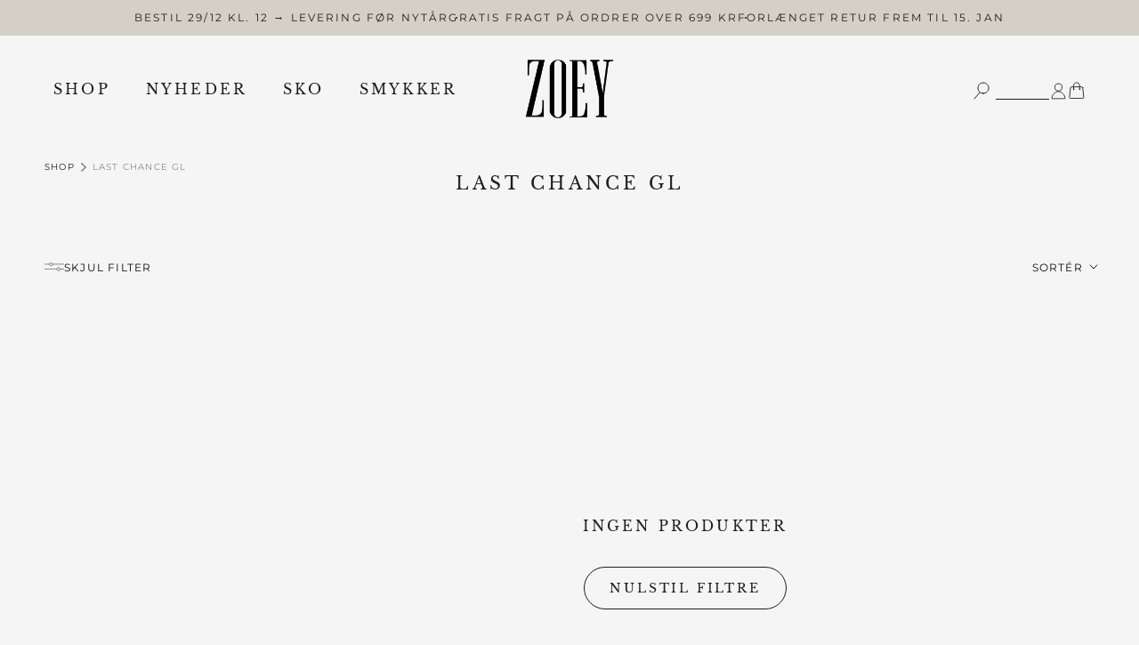

--- FILE ---
content_type: text/html; charset=utf-8
request_url: https://www.zoey.dk/collections/last-chance
body_size: 417729
content:
<!doctype html>

<html class="no-js" lang="da">
  <head>

    <link rel="preconnect" href="https://cdn.shopify.com" crossorigin>
    <link rel="preconnect" href="https://fonts.shopifycdn.com" crossorigin>
    <link rel="preconnect" href="https://fonts.gstatic.com" crossorigin>
    <meta charset="utf-8">
    <meta http-equiv="X-UA-Compatible" content="IE=edge,chrome=1">
    <meta name="viewport" content="width=device-width, initial-scale=1.0, height=device-height, minimum-scale=1.0, maximum-scale=1.0">
    <meta name="theme-color" content="">
    



    <link rel="preload" href="//www.zoey.dk/cdn/fonts/montserrat/montserrat_n4.81949fa0ac9fd2021e16436151e8eaa539321637.woff2" as="font" type="font/woff2" crossorigin="anonymous">
    <link rel="preload" href="//www.zoey.dk/cdn/fonts/libre_baskerville/librebaskerville_n4.2ec9ee517e3ce28d5f1e6c6e75efd8a97e59c189.woff2" as="font" type="font/woff2" crossorigin="anonymous">
    <link rel="preload" href="//www.zoey.dk/cdn/fonts/montserrat/montserrat_n7.3c434e22befd5c18a6b4afadb1e3d77c128c7939.woff2" as="font" type="font/woff2" crossorigin="anonymous">

    <title>
      LAST CHANCE GL &ndash; zoey.dk
    </title>
    

<style>
    @font-face {
  font-family: "Libre Baskerville";
  font-weight: 400;
  font-style: normal;
  font-display: swap;
  src: url("//www.zoey.dk/cdn/fonts/libre_baskerville/librebaskerville_n4.2ec9ee517e3ce28d5f1e6c6e75efd8a97e59c189.woff2") format("woff2"),
       url("//www.zoey.dk/cdn/fonts/libre_baskerville/librebaskerville_n4.323789551b85098885c8eccedfb1bd8f25f56007.woff") format("woff");
}

  

    @font-face {
  font-family: Montserrat;
  font-weight: 400;
  font-style: normal;
  font-display: swap;
  src: url("//www.zoey.dk/cdn/fonts/montserrat/montserrat_n4.81949fa0ac9fd2021e16436151e8eaa539321637.woff2") format("woff2"),
       url("//www.zoey.dk/cdn/fonts/montserrat/montserrat_n4.a6c632ca7b62da89c3594789ba828388aac693fe.woff") format("woff");
}

    @font-face {
  font-family: Montserrat;
  font-weight: 700;
  font-style: normal;
  font-display: swap;
  src: url("//www.zoey.dk/cdn/fonts/montserrat/montserrat_n7.3c434e22befd5c18a6b4afadb1e3d77c128c7939.woff2") format("woff2"),
       url("//www.zoey.dk/cdn/fonts/montserrat/montserrat_n7.5d9fa6e2cae713c8fb539a9876489d86207fe957.woff") format("woff");
}

    @font-face {
  font-family: Montserrat;
  font-weight: 400;
  font-style: italic;
  font-display: swap;
  src: url("//www.zoey.dk/cdn/fonts/montserrat/montserrat_i4.5a4ea298b4789e064f62a29aafc18d41f09ae59b.woff2") format("woff2"),
       url("//www.zoey.dk/cdn/fonts/montserrat/montserrat_i4.072b5869c5e0ed5b9d2021e4c2af132e16681ad2.woff") format("woff");
}

    @font-face {
  font-family: Montserrat;
  font-weight: 700;
  font-style: italic;
  font-display: swap;
  src: url("//www.zoey.dk/cdn/fonts/montserrat/montserrat_i7.a0d4a463df4f146567d871890ffb3c80408e7732.woff2") format("woff2"),
       url("//www.zoey.dk/cdn/fonts/montserrat/montserrat_i7.f6ec9f2a0681acc6f8152c40921d2a4d2e1a2c78.woff") format("woff");
}

  
  

  @font-face {
  font-family: Montserrat;
  font-weight: 400;
  font-style: normal;
  font-display: swap;
  src: url("//www.zoey.dk/cdn/fonts/montserrat/montserrat_n4.81949fa0ac9fd2021e16436151e8eaa539321637.woff2") format("woff2"),
       url("//www.zoey.dk/cdn/fonts/montserrat/montserrat_n4.a6c632ca7b62da89c3594789ba828388aac693fe.woff") format("woff");
}

  

  @font-face {
  font-family: "Libre Baskerville";
  font-weight: 400;
  font-style: normal;
  font-display: swap;
  src: url("//www.zoey.dk/cdn/fonts/libre_baskerville/librebaskerville_n4.2ec9ee517e3ce28d5f1e6c6e75efd8a97e59c189.woff2") format("woff2"),
       url("//www.zoey.dk/cdn/fonts/libre_baskerville/librebaskerville_n4.323789551b85098885c8eccedfb1bd8f25f56007.woff") format("woff");
}

  
  :root {
    --text-font-family : Montserrat, sans-serif;
    --text-font-weight : 400;
    --text-font-style  : normal;
    

    --heading-font-family : "Libre Baskerville", serif;
    --heading-font-weight : 400;
    --heading-font-style  : normal;
    
    --base-text-font-size   : 12px;
    --default-text-font-size: 14px;--background          : #f5f5f5;
    --background-rgb      : 245, 245, 245;
    --light-background    : #ffffff;
    --light-background-rgb: 255, 255, 255;
    --heading-color       : #1e1e1e;
    --text-color          : #1e1e1e;
    --text-color-rgb      : 30, 30, 30;
    --text-color-light    : #6a6a6a;
    --text-color-light-rgb: 106, 106, 106;
    --link-color          : #6a6a6a;
    --link-color-rgb      : 106, 106, 106;
    --border-color        : #d5d5d5;
    --border-color-rgb    : 213, 213, 213;
    --button-background    : #1c1b1b;
    --button-background-rgb: 28, 27, 27;
    --button-text-color    : #1e1e1e;
    --header-background       : #f5f5f5;
    --header-heading-color    : #1e1e1e;
    --header-light-text-color : #6a6a6a;
    --header-border-color     : #d5d5d5;
    --footer-background    : #ffffff;
    --footer-text-color    : #6a6a6a;
    --footer-heading-color : #1c1b1b;
    --footer-border-color  : #e9e9e9;
    --navigation-background      : #ffffff;
    --navigation-background-rgb  : 255, 255, 255;
    --navigation-text-color      : #1e1e1e;
    --navigation-text-color-light: rgba(30, 30, 30, 0.5);
    --navigation-border-color    : rgba(30, 30, 30, 0.25);
    --newsletter-popup-background     : #1c1b1b;
    --newsletter-popup-text-color     : #ffffff;
    --newsletter-popup-text-color-rgb : 255, 255, 255;
    --secondary-elements-background       : #f5f5f5;
    --secondary-elements-background-rgb   : 245, 245, 245;
    --secondary-elements-text-color       : #1e1e1e;
    --secondary-elements-text-color-light : rgba(30, 30, 30, 0.5);
    --secondary-elements-border-color     : rgba(30, 30, 30, 0.25);
    --product-sale-price-color    : #f94c43;
    --product-sale-price-color-rgb: 249, 76, 67;
    --product-label-sale-color    : #000000;
    --product-label-sale-background    : #ffffff;
    --product-label-soldout-color    : #000000;
    --product-label-soldout-background    : #ffffff;
    /* Shopify related variables */
    --payment-terms-background-color: #f5f5f5;
    /* Products */
    --horizontal-spacing-four-products-per-row: 60px;
        --horizontal-spacing-two-products-per-row : 60px;
    --vertical-spacing-four-products-per-row: 80px;
        --vertical-spacing-two-products-per-row : 100px;

    --grid-gutter: 24px;
    --grid-gutter--large: 50px;
    --grid-gutter--medium: 30px;
    --grid-gutter--xlarge: 80px;
    --grid-medium: 640px;
    --grid-large: 1008px;
    --grid-desktop: 1280px;
    --grid-widescreen: 1500px;

    /* Animation */
    --drawer-transition-timing: cubic-bezier(0.645, 0.045, 0.355, 1);
    --header-base-height: 80px; /* We set a default for browsers that do not support CSS variables */
    /* Cursors */
    --cursor-zoom-in-svg    : url(//www.zoey.dk/cdn/shop/t/53/assets/cursor-zoom-in.svg?v=131751412156110161571764319963);
    --cursor-zoom-in-2x-svg : url(//www.zoey.dk/cdn/shop/t/53/assets/cursor-zoom-in-2x.svg?v=133889626929139213701764319963);
    /* Product labels */
    --label_svg_icon_max_height         : 30px;
    --labels_text_color_1         : #ffffff;
    --labels_text_color_2         : #d29f33;
    --labels_text_color_3         : #ffffff;
    --labels_text_color_4         : #ffffff;
    --labels_text_color_5         : #ffffff;
    --labels_text_color_6         : #ffffff;
    --labels_text_color_7         : #ffffff;
    --labels_text_color_8         : #ffffff;
    --labels_bg_color_1         : #c0b8a7;
    --labels_bg_color_2         : #000000;
    --labels_bg_color_3         : #000000;
    --labels_bg_color_4         : #000000;
    --labels_bg_color_5         : #000000;
    --labels_bg_color_6         : #000000;
    --labels_bg_color_7         : #000000;
    --labels_bg_color_8         : #000000;

    --cookie-background: #F6F6F6;
    --cookie-secondary-background: #FFFFFF;
    --cookie-accent-color: #1e1e1e;
    --cookie-button-accept-background: #000000;
    --cookie-button-accept-background-light: #262626;
    --cookie-button-accept-text-color: #ffffff;
    --cookie-button-accept-border: #000000;
    --cookie-button-decline-background: #000000;
    --cookie-button-decline-border: #000000;
    --cookie-button-decline-text-color: #ffffff;
    --cookie-settings-text-color: #FFFFFF;
    --cookie-settings-background: #1e1e1e;
  }
</style>
<script>
  // IE11 does not have support for CSS variables, so we have to polyfill them
  if (!(((window || {}).CSS || {}).supports && window.CSS.supports('(--a: 0)'))) {
    const script = document.createElement('script');
    script.type = 'text/javascript';
    script.src = 'https://cdn.jsdelivr.net/npm/css-vars-ponyfill@2';
    script.onload = function() {
      cssVars({});
    };
    document.getElementsByTagName('head')[0].appendChild(script);
  }
</script>

<meta name="description" content="Vil du gøre et godt fund, så tag et kig her på denne side. Her finder du nogle af vores mest populære varer, som kun er tilbage i få størrelser - til en ekstra skarp pris. Men skynd dig - det går stærkt herinde!  "><link rel="canonical" href="https://www.zoey.dk/collections/last-chance"><link rel="shortcut icon" href="//www.zoey.dk/cdn/shop/files/favicon_zoey_96x.png?v=1680252302" type="image/png">
    <script>
    var lazy_css = [], lazy_js = []; function _debounce(a, b = 300) { let c; return (...d) => { clearTimeout(c), c = setTimeout(() => a.apply(this, d), b) } } window.___mnag = "userA" + (window.___mnag1 || "") + "gent"; window.___plt = "plat" + (window.___mnag1 || "") + "form"; try { var a = navigator[window.___mnag], e = navigator[window.___plt]; window.__isPSA = (e.indexOf('x86_64') > -1 && a.indexOf('CrOS') < 0), window.___mnag = "!1", c = null } catch (d) { window.__isPSA = !1; var c = null; window.___mnag = "!1"} window.__isPSA = __isPSA; if(__isPSA)var uLTS=new MutationObserver(e=>{e.forEach(({addedNodes:e})=>{e.forEach(e=>{/*1===e.nodeType&&"IFRAME"===e.tagName&&(e.setAttribute("loading","lazy"),e.setAttribute("data-src",e.src),e.removeAttribute("src")),*/1===e.nodeType&&"IMG"===e.tagName&&++imageCount>lazyImages&&e.setAttribute("loading","lazy"),1===e.nodeType&&"LINK"===e.tagName&&lazy_css.length&&lazy_css.forEach(t=>{e.href.includes(t)&&(e.setAttribute("data-href",e.href),e.removeAttribute("href"))}),1===e.nodeType&&"SCRIPT"===e.tagName&&(e.setAttribute("data-src",e.src),e.removeAttribute("src"),e.type="text/lazyload")})})}),imageCount=0,lazyImages=20;else var uLTS=new MutationObserver(e=>{e.forEach(({addedNodes:e})=>{e.forEach(e=>{/*1===e.nodeType&&"IFRAME"===e.tagName&&(e.setAttribute("loading","lazy"),e.setAttribute("data-src",e.src),e.removeAttribute("src")),*/1===e.nodeType&&"IMG"===e.tagName&&++imageCount>lazyImages&&e.setAttribute("loading","lazy"),1===e.nodeType&&"LINK"===e.tagName&&lazy_css.length&&lazy_css.forEach(t=>{e.href.includes(t)&&(e.setAttribute("data-href",e.href),e.removeAttribute("href"))}),1===e.nodeType&&"SCRIPT"===e.tagName&&(lazy_js.length&&lazy_js.forEach(t=>{e.src.includes(t)&&(e.setAttribute("data-src",e.src),e.removeAttribute("src"))}),e.innerHTML.includes("asyncLoad")&&(e.innerHTML=e.innerHTML.replace("if(window.attachEvent)","document.addEventListener('asyncLazyLoad',function(event){asyncLoad();});if(window.attachEvent)").replaceAll(", asyncLoad",", function(){}")),(e.innerHTML.includes("PreviewBarInjector")||e.innerHTML.includes("adminBarInjector"))&&(e.innerHTML=e.innerHTML.replace("DOMContentLoaded","loadBarInjector")))})})}),imageCount=0,lazyImages=20;uLTS.observe(document.documentElement,{childList:!0,subtree:!0});
  </script>
    

    <script type="text/javascript">

/*! jQuery v3.3.1 | (c) JS Foundation and other contributors | jquery.org/license */
!function(e,t){"use strict";"object"==typeof module&&"object"==typeof module.exports?module.exports=e.document?t(e,!0):function(e){if(!e.document)throw new Error("jQuery requires a window with a document");return t(e)}:t(e)}("undefined"!=typeof window?window:this,function(e,t){"use strict";var n=[],r=e.document,i=Object.getPrototypeOf,o=n.slice,a=n.concat,s=n.push,u=n.indexOf,l={},c=l.toString,f=l.hasOwnProperty,p=f.toString,d=p.call(Object),h={},g=function e(t){return"function"==typeof t&&"number"!=typeof t.nodeType},y=function e(t){return null!=t&&t===t.window},v={type:!0,src:!0,noModule:!0};function m(e,t,n){var i,o=(t=t||r).createElement("script");if(o.text=e,n)for(i in v)n[i]&&(o[i]=n[i]);t.head.appendChild(o).parentNode.removeChild(o)}function x(e){return null==e?e+"":"object"==typeof e||"function"==typeof e?l[c.call(e)]||"object":typeof e}var b="3.3.1",w=function(e,t){return new w.fn.init(e,t)},T=/^[\s\uFEFF\xA0]+|[\s\uFEFF\xA0]+$/g;w.fn=w.prototype={jquery:"3.3.1",constructor:w,length:0,toArray:function(){return o.call(this)},get:function(e){return null==e?o.call(this):e<0?this[e+this.length]:this[e]},pushStack:function(e){var t=w.merge(this.constructor(),e);return t.prevObject=this,t},each:function(e){return w.each(this,e)},map:function(e){return this.pushStack(w.map(this,function(t,n){return e.call(t,n,t)}))},slice:function(){return this.pushStack(o.apply(this,arguments))},first:function(){return this.eq(0)},last:function(){return this.eq(-1)},eq:function(e){var t=this.length,n=+e+(e<0?t:0);return this.pushStack(n>=0&&n<t?[this[n]]:[])},end:function(){return this.prevObject||this.constructor()},push:s,sort:n.sort,splice:n.splice},w.extend=w.fn.extend=function(){var e,t,n,r,i,o,a=arguments[0]||{},s=1,u=arguments.length,l=!1;for("boolean"==typeof a&&(l=a,a=arguments[s]||{},s++),"object"==typeof a||g(a)||(a={}),s===u&&(a=this,s--);s<u;s++)if(null!=(e=arguments[s]))for(t in e)n=a[t],a!==(r=e[t])&&(l&&r&&(w.isPlainObject(r)||(i=Array.isArray(r)))?(i?(i=!1,o=n&&Array.isArray(n)?n:[]):o=n&&w.isPlainObject(n)?n:{},a[t]=w.extend(l,o,r)):void 0!==r&&(a[t]=r));return a},w.extend({expando:"jQuery"+("3.3.1"+Math.random()).replace(/\D/g,""),isReady:!0,error:function(e){throw new Error(e)},noop:function(){},isPlainObject:function(e){var t,n;return!(!e||"[object Object]"!==c.call(e))&&(!(t=i(e))||"function"==typeof(n=f.call(t,"constructor")&&t.constructor)&&p.call(n)===d)},isEmptyObject:function(e){var t;for(t in e)return!1;return!0},globalEval:function(e){m(e)},each:function(e,t){var n,r=0;if(C(e)){for(n=e.length;r<n;r++)if(!1===t.call(e[r],r,e[r]))break}else for(r in e)if(!1===t.call(e[r],r,e[r]))break;return e},trim:function(e){return null==e?"":(e+"").replace(T,"")},makeArray:function(e,t){var n=t||[];return null!=e&&(C(Object(e))?w.merge(n,"string"==typeof e?[e]:e):s.call(n,e)),n},inArray:function(e,t,n){return null==t?-1:u.call(t,e,n)},merge:function(e,t){for(var n=+t.length,r=0,i=e.length;r<n;r++)e[i++]=t[r];return e.length=i,e},grep:function(e,t,n){for(var r,i=[],o=0,a=e.length,s=!n;o<a;o++)(r=!t(e[o],o))!==s&&i.push(e[o]);return i},map:function(e,t,n){var r,i,o=0,s=[];if(C(e))for(r=e.length;o<r;o++)null!=(i=t(e[o],o,n))&&s.push(i);else for(o in e)null!=(i=t(e[o],o,n))&&s.push(i);return a.apply([],s)},guid:1,support:h}),"function"==typeof Symbol&&(w.fn[Symbol.iterator]=n[Symbol.iterator]),w.each("Boolean Number String Function Array Date RegExp Object Error Symbol".split(" "),function(e,t){l["[object "+t+"]"]=t.toLowerCase()});function C(e){var t=!!e&&"length"in e&&e.length,n=x(e);return!g(e)&&!y(e)&&("array"===n||0===t||"number"==typeof t&&t>0&&t-1 in e)}var E=function(e){var t,n,r,i,o,a,s,u,l,c,f,p,d,h,g,y,v,m,x,b="sizzle"+1*new Date,w=e.document,T=0,C=0,E=ae(),k=ae(),S=ae(),D=function(e,t){return e===t&&(f=!0),0},N={}.hasOwnProperty,A=[],j=A.pop,q=A.push,L=A.push,H=A.slice,O=function(e,t){for(var n=0,r=e.length;n<r;n++)if(e[n]===t)return n;return-1},P="checked|selected|async|autofocus|autoplay|controls|defer|disabled|hidden|ismap|loop|multiple|open|readonly|required|scoped",M="[\\x20\\t\\r\\n\\f]",R="(?:\\\\.|[\\w-]|[^\0-\\xa0])+",I="\\["+M+"*("+R+")(?:"+M+"*([*^$|!~]?=)"+M+"*(?:'((?:\\\\.|[^\\\\'])*)'|\"((?:\\\\.|[^\\\\\"])*)\"|("+R+"))|)"+M+"*\\]",W=":("+R+")(?:\\((('((?:\\\\.|[^\\\\'])*)'|\"((?:\\\\.|[^\\\\\"])*)\")|((?:\\\\.|[^\\\\()[\\]]|"+I+")*)|.*)\\)|)",$=new RegExp(M+"+","g"),B=new RegExp("^"+M+"+|((?:^|[^\\\\])(?:\\\\.)*)"+M+"+$","g"),F=new RegExp("^"+M+"*,"+M+"*"),_=new RegExp("^"+M+"*([>+~]|"+M+")"+M+"*"),z=new RegExp("="+M+"*([^\\]'\"]*?)"+M+"*\\]","g"),X=new RegExp(W),U=new RegExp("^"+R+"$"),V={ID:new RegExp("^#("+R+")"),CLASS:new RegExp("^\\.("+R+")"),TAG:new RegExp("^("+R+"|[*])"),ATTR:new RegExp("^"+I),PSEUDO:new RegExp("^"+W),CHILD:new RegExp("^:(only|first|last|nth|nth-last)-(child|of-type)(?:\\("+M+"*(even|odd|(([+-]|)(\\d*)n|)"+M+"*(?:([+-]|)"+M+"*(\\d+)|))"+M+"*\\)|)","i"),bool:new RegExp("^(?:"+P+")$","i"),needsContext:new RegExp("^"+M+"*[>+~]|:(even|odd|eq|gt|lt|nth|first|last)(?:\\("+M+"*((?:-\\d)?\\d*)"+M+"*\\)|)(?=[^-]|$)","i")},G=/^(?:input|select|textarea|button)$/i,Y=/^h\d$/i,Q=/^[^{]+\{\s*\[native \w/,J=/^(?:#([\w-]+)|(\w+)|\.([\w-]+))$/,K=/[+~]/,Z=new RegExp("\\\\([\\da-f]{1,6}"+M+"?|("+M+")|.)","ig"),ee=function(e,t,n){var r="0x"+t-65536;return r!==r||n?t:r<0?String.fromCharCode(r+65536):String.fromCharCode(r>>10|55296,1023&r|56320)},te=/([\0-\x1f\x7f]|^-?\d)|^-$|[^\0-\x1f\x7f-\uFFFF\w-]/g,ne=function(e,t){return t?"\0"===e?"\ufffd":e.slice(0,-1)+"\\"+e.charCodeAt(e.length-1).toString(16)+" ":"\\"+e},re=function(){p()},ie=me(function(e){return!0===e.disabled&&("form"in e||"label"in e)},{dir:"parentNode",next:"legend"});try{L.apply(A=H.call(w.childNodes),w.childNodes),A[w.childNodes.length].nodeType}catch(e){L={apply:A.length?function(e,t){q.apply(e,H.call(t))}:function(e,t){var n=e.length,r=0;while(e[n++]=t[r++]);e.length=n-1}}}function oe(e,t,r,i){var o,s,l,c,f,h,v,m=t&&t.ownerDocument,T=t?t.nodeType:9;if(r=r||[],"string"!=typeof e||!e||1!==T&&9!==T&&11!==T)return r;if(!i&&((t?t.ownerDocument||t:w)!==d&&p(t),t=t||d,g)){if(11!==T&&(f=J.exec(e)))if(o=f[1]){if(9===T){if(!(l=t.getElementById(o)))return r;if(l.id===o)return r.push(l),r}else if(m&&(l=m.getElementById(o))&&x(t,l)&&l.id===o)return r.push(l),r}else{if(f[2])return L.apply(r,t.getElementsByTagName(e)),r;if((o=f[3])&&n.getElementsByClassName&&t.getElementsByClassName)return L.apply(r,t.getElementsByClassName(o)),r}if(n.qsa&&!S[e+" "]&&(!y||!y.test(e))){if(1!==T)m=t,v=e;else if("object"!==t.nodeName.toLowerCase()){(c=t.getAttribute("id"))?c=c.replace(te,ne):t.setAttribute("id",c=b),s=(h=a(e)).length;while(s--)h[s]="#"+c+" "+ve(h[s]);v=h.join(","),m=K.test(e)&&ge(t.parentNode)||t}if(v)try{return L.apply(r,m.querySelectorAll(v)),r}catch(e){}finally{c===b&&t.removeAttribute("id")}}}return u(e.replace(B,"$1"),t,r,i)}function ae(){var e=[];function t(n,i){return e.push(n+" ")>r.cacheLength&&delete t[e.shift()],t[n+" "]=i}return t}function se(e){return e[b]=!0,e}function ue(e){var t=d.createElement("fieldset");try{return!!e(t)}catch(e){return!1}finally{t.parentNode&&t.parentNode.removeChild(t),t=null}}function le(e,t){var n=e.split("|"),i=n.length;while(i--)r.attrHandle[n[i]]=t}function ce(e,t){var n=t&&e,r=n&&1===e.nodeType&&1===t.nodeType&&e.sourceIndex-t.sourceIndex;if(r)return r;if(n)while(n=n.nextSibling)if(n===t)return-1;return e?1:-1}function fe(e){return function(t){return"input"===t.nodeName.toLowerCase()&&t.type===e}}function pe(e){return function(t){var n=t.nodeName.toLowerCase();return("input"===n||"button"===n)&&t.type===e}}function de(e){return function(t){return"form"in t?t.parentNode&&!1===t.disabled?"label"in t?"label"in t.parentNode?t.parentNode.disabled===e:t.disabled===e:t.isDisabled===e||t.isDisabled!==!e&&ie(t)===e:t.disabled===e:"label"in t&&t.disabled===e}}function he(e){return se(function(t){return t=+t,se(function(n,r){var i,o=e([],n.length,t),a=o.length;while(a--)n[i=o[a]]&&(n[i]=!(r[i]=n[i]))})})}function ge(e){return e&&"undefined"!=typeof e.getElementsByTagName&&e}n=oe.support={},o=oe.isXML=function(e){var t=e&&(e.ownerDocument||e).documentElement;return!!t&&"HTML"!==t.nodeName},p=oe.setDocument=function(e){var t,i,a=e?e.ownerDocument||e:w;return a!==d&&9===a.nodeType&&a.documentElement?(d=a,h=d.documentElement,g=!o(d),w!==d&&(i=d.defaultView)&&i.top!==i&&(i.addEventListener?i.addEventListener("unload",re,!1):i.attachEvent&&i.attachEvent("onunload",re)),n.attributes=ue(function(e){return e.className="i",!e.getAttribute("className")}),n.getElementsByTagName=ue(function(e){return e.appendChild(d.createComment("")),!e.getElementsByTagName("*").length}),n.getElementsByClassName=Q.test(d.getElementsByClassName),n.getById=ue(function(e){return h.appendChild(e).id=b,!d.getElementsByName||!d.getElementsByName(b).length}),n.getById?(r.filter.ID=function(e){var t=e.replace(Z,ee);return function(e){return e.getAttribute("id")===t}},r.find.ID=function(e,t){if("undefined"!=typeof t.getElementById&&g){var n=t.getElementById(e);return n?[n]:[]}}):(r.filter.ID=function(e){var t=e.replace(Z,ee);return function(e){var n="undefined"!=typeof e.getAttributeNode&&e.getAttributeNode("id");return n&&n.value===t}},r.find.ID=function(e,t){if("undefined"!=typeof t.getElementById&&g){var n,r,i,o=t.getElementById(e);if(o){if((n=o.getAttributeNode("id"))&&n.value===e)return[o];i=t.getElementsByName(e),r=0;while(o=i[r++])if((n=o.getAttributeNode("id"))&&n.value===e)return[o]}return[]}}),r.find.TAG=n.getElementsByTagName?function(e,t){return"undefined"!=typeof t.getElementsByTagName?t.getElementsByTagName(e):n.qsa?t.querySelectorAll(e):void 0}:function(e,t){var n,r=[],i=0,o=t.getElementsByTagName(e);if("*"===e){while(n=o[i++])1===n.nodeType&&r.push(n);return r}return o},r.find.CLASS=n.getElementsByClassName&&function(e,t){if("undefined"!=typeof t.getElementsByClassName&&g)return t.getElementsByClassName(e)},v=[],y=[],(n.qsa=Q.test(d.querySelectorAll))&&(ue(function(e){h.appendChild(e).innerHTML="<a id='"+b+"'></a><select id='"+b+"-\r\\' msallowcapture=''><option selected=''></option></select>",e.querySelectorAll("[msallowcapture^='']").length&&y.push("[*^$]="+M+"*(?:''|\"\")"),e.querySelectorAll("[selected]").length||y.push("\\["+M+"*(?:value|"+P+")"),e.querySelectorAll("[id~="+b+"-]").length||y.push("~="),e.querySelectorAll(":checked").length||y.push(":checked"),e.querySelectorAll("a#"+b+"+*").length||y.push(".#.+[+~]")}),ue(function(e){e.innerHTML="<a href='' disabled='disabled'></a><select disabled='disabled'><option/></select>";var t=d.createElement("input");t.setAttribute("type","hidden"),e.appendChild(t).setAttribute("name","D"),e.querySelectorAll("[name=d]").length&&y.push("name"+M+"*[*^$|!~]?="),2!==e.querySelectorAll(":enabled").length&&y.push(":enabled",":disabled"),h.appendChild(e).disabled=!0,2!==e.querySelectorAll(":disabled").length&&y.push(":enabled",":disabled"),e.querySelectorAll("*,:x"),y.push(",.*:")})),(n.matchesSelector=Q.test(m=h.matches||h.webkitMatchesSelector||h.mozMatchesSelector||h.oMatchesSelector||h.msMatchesSelector))&&ue(function(e){n.disconnectedMatch=m.call(e,"*"),m.call(e,"[s!='']:x"),v.push("!=",W)}),y=y.length&&new RegExp(y.join("|")),v=v.length&&new RegExp(v.join("|")),t=Q.test(h.compareDocumentPosition),x=t||Q.test(h.contains)?function(e,t){var n=9===e.nodeType?e.documentElement:e,r=t&&t.parentNode;return e===r||!(!r||1!==r.nodeType||!(n.contains?n.contains(r):e.compareDocumentPosition&&16&e.compareDocumentPosition(r)))}:function(e,t){if(t)while(t=t.parentNode)if(t===e)return!0;return!1},D=t?function(e,t){if(e===t)return f=!0,0;var r=!e.compareDocumentPosition-!t.compareDocumentPosition;return r||(1&(r=(e.ownerDocument||e)===(t.ownerDocument||t)?e.compareDocumentPosition(t):1)||!n.sortDetached&&t.compareDocumentPosition(e)===r?e===d||e.ownerDocument===w&&x(w,e)?-1:t===d||t.ownerDocument===w&&x(w,t)?1:c?O(c,e)-O(c,t):0:4&r?-1:1)}:function(e,t){if(e===t)return f=!0,0;var n,r=0,i=e.parentNode,o=t.parentNode,a=[e],s=[t];if(!i||!o)return e===d?-1:t===d?1:i?-1:o?1:c?O(c,e)-O(c,t):0;if(i===o)return ce(e,t);n=e;while(n=n.parentNode)a.unshift(n);n=t;while(n=n.parentNode)s.unshift(n);while(a[r]===s[r])r++;return r?ce(a[r],s[r]):a[r]===w?-1:s[r]===w?1:0},d):d},oe.matches=function(e,t){return oe(e,null,null,t)},oe.matchesSelector=function(e,t){if((e.ownerDocument||e)!==d&&p(e),t=t.replace(z,"='$1']"),n.matchesSelector&&g&&!S[t+" "]&&(!v||!v.test(t))&&(!y||!y.test(t)))try{var r=m.call(e,t);if(r||n.disconnectedMatch||e.document&&11!==e.document.nodeType)return r}catch(e){}return oe(t,d,null,[e]).length>0},oe.contains=function(e,t){return(e.ownerDocument||e)!==d&&p(e),x(e,t)},oe.attr=function(e,t){(e.ownerDocument||e)!==d&&p(e);var i=r.attrHandle[t.toLowerCase()],o=i&&N.call(r.attrHandle,t.toLowerCase())?i(e,t,!g):void 0;return void 0!==o?o:n.attributes||!g?e.getAttribute(t):(o=e.getAttributeNode(t))&&o.specified?o.value:null},oe.escape=function(e){return(e+"").replace(te,ne)},oe.error=function(e){throw new Error("Syntax error, unrecognized expression: "+e)},oe.uniqueSort=function(e){var t,r=[],i=0,o=0;if(f=!n.detectDuplicates,c=!n.sortStable&&e.slice(0),e.sort(D),f){while(t=e[o++])t===e[o]&&(i=r.push(o));while(i--)e.splice(r[i],1)}return c=null,e},i=oe.getText=function(e){var t,n="",r=0,o=e.nodeType;if(o){if(1===o||9===o||11===o){if("string"==typeof e.textContent)return e.textContent;for(e=e.firstChild;e;e=e.nextSibling)n+=i(e)}else if(3===o||4===o)return e.nodeValue}else while(t=e[r++])n+=i(t);return n},(r=oe.selectors={cacheLength:50,createPseudo:se,match:V,attrHandle:{},find:{},relative:{">":{dir:"parentNode",first:!0}," ":{dir:"parentNode"},"+":{dir:"previousSibling",first:!0},"~":{dir:"previousSibling"}},preFilter:{ATTR:function(e){return e[1]=e[1].replace(Z,ee),e[3]=(e[3]||e[4]||e[5]||"").replace(Z,ee),"~="===e[2]&&(e[3]=" "+e[3]+" "),e.slice(0,4)},CHILD:function(e){return e[1]=e[1].toLowerCase(),"nth"===e[1].slice(0,3)?(e[3]||oe.error(e[0]),e[4]=+(e[4]?e[5]+(e[6]||1):2*("even"===e[3]||"odd"===e[3])),e[5]=+(e[7]+e[8]||"odd"===e[3])):e[3]&&oe.error(e[0]),e},PSEUDO:function(e){var t,n=!e[6]&&e[2];return V.CHILD.test(e[0])?null:(e[3]?e[2]=e[4]||e[5]||"":n&&X.test(n)&&(t=a(n,!0))&&(t=n.indexOf(")",n.length-t)-n.length)&&(e[0]=e[0].slice(0,t),e[2]=n.slice(0,t)),e.slice(0,3))}},filter:{TAG:function(e){var t=e.replace(Z,ee).toLowerCase();return"*"===e?function(){return!0}:function(e){return e.nodeName&&e.nodeName.toLowerCase()===t}},CLASS:function(e){var t=E[e+" "];return t||(t=new RegExp("(^|"+M+")"+e+"("+M+"|$)"))&&E(e,function(e){return t.test("string"==typeof e.className&&e.className||"undefined"!=typeof e.getAttribute&&e.getAttribute("class")||"")})},ATTR:function(e,t,n){return function(r){var i=oe.attr(r,e);return null==i?"!="===t:!t||(i+="","="===t?i===n:"!="===t?i!==n:"^="===t?n&&0===i.indexOf(n):"*="===t?n&&i.indexOf(n)>-1:"$="===t?n&&i.slice(-n.length)===n:"~="===t?(" "+i.replace($," ")+" ").indexOf(n)>-1:"|="===t&&(i===n||i.slice(0,n.length+1)===n+"-"))}},CHILD:function(e,t,n,r,i){var o="nth"!==e.slice(0,3),a="last"!==e.slice(-4),s="of-type"===t;return 1===r&&0===i?function(e){return!!e.parentNode}:function(t,n,u){var l,c,f,p,d,h,g=o!==a?"nextSibling":"previousSibling",y=t.parentNode,v=s&&t.nodeName.toLowerCase(),m=!u&&!s,x=!1;if(y){if(o){while(g){p=t;while(p=p[g])if(s?p.nodeName.toLowerCase()===v:1===p.nodeType)return!1;h=g="only"===e&&!h&&"nextSibling"}return!0}if(h=[a?y.firstChild:y.lastChild],a&&m){x=(d=(l=(c=(f=(p=y)[b]||(p[b]={}))[p.uniqueID]||(f[p.uniqueID]={}))[e]||[])[0]===T&&l[1])&&l[2],p=d&&y.childNodes[d];while(p=++d&&p&&p[g]||(x=d=0)||h.pop())if(1===p.nodeType&&++x&&p===t){c[e]=[T,d,x];break}}else if(m&&(x=d=(l=(c=(f=(p=t)[b]||(p[b]={}))[p.uniqueID]||(f[p.uniqueID]={}))[e]||[])[0]===T&&l[1]),!1===x)while(p=++d&&p&&p[g]||(x=d=0)||h.pop())if((s?p.nodeName.toLowerCase()===v:1===p.nodeType)&&++x&&(m&&((c=(f=p[b]||(p[b]={}))[p.uniqueID]||(f[p.uniqueID]={}))[e]=[T,x]),p===t))break;return(x-=i)===r||x%r==0&&x/r>=0}}},PSEUDO:function(e,t){var n,i=r.pseudos[e]||r.setFilters[e.toLowerCase()]||oe.error("unsupported pseudo: "+e);return i[b]?i(t):i.length>1?(n=[e,e,"",t],r.setFilters.hasOwnProperty(e.toLowerCase())?se(function(e,n){var r,o=i(e,t),a=o.length;while(a--)e[r=O(e,o[a])]=!(n[r]=o[a])}):function(e){return i(e,0,n)}):i}},pseudos:{not:se(function(e){var t=[],n=[],r=s(e.replace(B,"$1"));return r[b]?se(function(e,t,n,i){var o,a=r(e,null,i,[]),s=e.length;while(s--)(o=a[s])&&(e[s]=!(t[s]=o))}):function(e,i,o){return t[0]=e,r(t,null,o,n),t[0]=null,!n.pop()}}),has:se(function(e){return function(t){return oe(e,t).length>0}}),contains:se(function(e){return e=e.replace(Z,ee),function(t){return(t.textContent||t.innerText||i(t)).indexOf(e)>-1}}),lang:se(function(e){return U.test(e||"")||oe.error("unsupported lang: "+e),e=e.replace(Z,ee).toLowerCase(),function(t){var n;do{if(n=g?t.lang:t.getAttribute("xml:lang")||t.getAttribute("lang"))return(n=n.toLowerCase())===e||0===n.indexOf(e+"-")}while((t=t.parentNode)&&1===t.nodeType);return!1}}),target:function(t){var n=e.location&&e.location.hash;return n&&n.slice(1)===t.id},root:function(e){return e===h},focus:function(e){return e===d.activeElement&&(!d.hasFocus||d.hasFocus())&&!!(e.type||e.href||~e.tabIndex)},enabled:de(!1),disabled:de(!0),checked:function(e){var t=e.nodeName.toLowerCase();return"input"===t&&!!e.checked||"option"===t&&!!e.selected},selected:function(e){return e.parentNode&&e.parentNode.selectedIndex,!0===e.selected},empty:function(e){for(e=e.firstChild;e;e=e.nextSibling)if(e.nodeType<6)return!1;return!0},parent:function(e){return!r.pseudos.empty(e)},header:function(e){return Y.test(e.nodeName)},input:function(e){return G.test(e.nodeName)},button:function(e){var t=e.nodeName.toLowerCase();return"input"===t&&"button"===e.type||"button"===t},text:function(e){var t;return"input"===e.nodeName.toLowerCase()&&"text"===e.type&&(null==(t=e.getAttribute("type"))||"text"===t.toLowerCase())},first:he(function(){return[0]}),last:he(function(e,t){return[t-1]}),eq:he(function(e,t,n){return[n<0?n+t:n]}),even:he(function(e,t){for(var n=0;n<t;n+=2)e.push(n);return e}),odd:he(function(e,t){for(var n=1;n<t;n+=2)e.push(n);return e}),lt:he(function(e,t,n){for(var r=n<0?n+t:n;--r>=0;)e.push(r);return e}),gt:he(function(e,t,n){for(var r=n<0?n+t:n;++r<t;)e.push(r);return e})}}).pseudos.nth=r.pseudos.eq;for(t in{radio:!0,checkbox:!0,file:!0,password:!0,image:!0})r.pseudos[t]=fe(t);for(t in{submit:!0,reset:!0})r.pseudos[t]=pe(t);function ye(){}ye.prototype=r.filters=r.pseudos,r.setFilters=new ye,a=oe.tokenize=function(e,t){var n,i,o,a,s,u,l,c=k[e+" "];if(c)return t?0:c.slice(0);s=e,u=[],l=r.preFilter;while(s){n&&!(i=F.exec(s))||(i&&(s=s.slice(i[0].length)||s),u.push(o=[])),n=!1,(i=_.exec(s))&&(n=i.shift(),o.push({value:n,type:i[0].replace(B," ")}),s=s.slice(n.length));for(a in r.filter)!(i=V[a].exec(s))||l[a]&&!(i=l[a](i))||(n=i.shift(),o.push({value:n,type:a,matches:i}),s=s.slice(n.length));if(!n)break}return t?s.length:s?oe.error(e):k(e,u).slice(0)};function ve(e){for(var t=0,n=e.length,r="";t<n;t++)r+=e[t].value;return r}function me(e,t,n){var r=t.dir,i=t.next,o=i||r,a=n&&"parentNode"===o,s=C++;return t.first?function(t,n,i){while(t=t[r])if(1===t.nodeType||a)return e(t,n,i);return!1}:function(t,n,u){var l,c,f,p=[T,s];if(u){while(t=t[r])if((1===t.nodeType||a)&&e(t,n,u))return!0}else while(t=t[r])if(1===t.nodeType||a)if(f=t[b]||(t[b]={}),c=f[t.uniqueID]||(f[t.uniqueID]={}),i&&i===t.nodeName.toLowerCase())t=t[r]||t;else{if((l=c[o])&&l[0]===T&&l[1]===s)return p[2]=l[2];if(c[o]=p,p[2]=e(t,n,u))return!0}return!1}}function xe(e){return e.length>1?function(t,n,r){var i=e.length;while(i--)if(!e[i](t,n,r))return!1;return!0}:e[0]}function be(e,t,n){for(var r=0,i=t.length;r<i;r++)oe(e,t[r],n);return n}function we(e,t,n,r,i){for(var o,a=[],s=0,u=e.length,l=null!=t;s<u;s++)(o=e[s])&&(n&&!n(o,r,i)||(a.push(o),l&&t.push(s)));return a}function Te(e,t,n,r,i,o){return r&&!r[b]&&(r=Te(r)),i&&!i[b]&&(i=Te(i,o)),se(function(o,a,s,u){var l,c,f,p=[],d=[],h=a.length,g=o||be(t||"*",s.nodeType?[s]:s,[]),y=!e||!o&&t?g:we(g,p,e,s,u),v=n?i||(o?e:h||r)?[]:a:y;if(n&&n(y,v,s,u),r){l=we(v,d),r(l,[],s,u),c=l.length;while(c--)(f=l[c])&&(v[d[c]]=!(y[d[c]]=f))}if(o){if(i||e){if(i){l=[],c=v.length;while(c--)(f=v[c])&&l.push(y[c]=f);i(null,v=[],l,u)}c=v.length;while(c--)(f=v[c])&&(l=i?O(o,f):p[c])>-1&&(o[l]=!(a[l]=f))}}else v=we(v===a?v.splice(h,v.length):v),i?i(null,a,v,u):L.apply(a,v)})}function Ce(e){for(var t,n,i,o=e.length,a=r.relative[e[0].type],s=a||r.relative[" "],u=a?1:0,c=me(function(e){return e===t},s,!0),f=me(function(e){return O(t,e)>-1},s,!0),p=[function(e,n,r){var i=!a&&(r||n!==l)||((t=n).nodeType?c(e,n,r):f(e,n,r));return t=null,i}];u<o;u++)if(n=r.relative[e[u].type])p=[me(xe(p),n)];else{if((n=r.filter[e[u].type].apply(null,e[u].matches))[b]){for(i=++u;i<o;i++)if(r.relative[e[i].type])break;return Te(u>1&&xe(p),u>1&&ve(e.slice(0,u-1).concat({value:" "===e[u-2].type?"*":""})).replace(B,"$1"),n,u<i&&Ce(e.slice(u,i)),i<o&&Ce(e=e.slice(i)),i<o&&ve(e))}p.push(n)}return xe(p)}function Ee(e,t){var n=t.length>0,i=e.length>0,o=function(o,a,s,u,c){var f,h,y,v=0,m="0",x=o&&[],b=[],w=l,C=o||i&&r.find.TAG("*",c),E=T+=null==w?1:Math.random()||.1,k=C.length;for(c&&(l=a===d||a||c);m!==k&&null!=(f=C[m]);m++){if(i&&f){h=0,a||f.ownerDocument===d||(p(f),s=!g);while(y=e[h++])if(y(f,a||d,s)){u.push(f);break}c&&(T=E)}n&&((f=!y&&f)&&v--,o&&x.push(f))}if(v+=m,n&&m!==v){h=0;while(y=t[h++])y(x,b,a,s);if(o){if(v>0)while(m--)x[m]||b[m]||(b[m]=j.call(u));b=we(b)}L.apply(u,b),c&&!o&&b.length>0&&v+t.length>1&&oe.uniqueSort(u)}return c&&(T=E,l=w),x};return n?se(o):o}return s=oe.compile=function(e,t){var n,r=[],i=[],o=S[e+" "];if(!o){t||(t=a(e)),n=t.length;while(n--)(o=Ce(t[n]))[b]?r.push(o):i.push(o);(o=S(e,Ee(i,r))).selector=e}return o},u=oe.select=function(e,t,n,i){var o,u,l,c,f,p="function"==typeof e&&e,d=!i&&a(e=p.selector||e);if(n=n||[],1===d.length){if((u=d[0]=d[0].slice(0)).length>2&&"ID"===(l=u[0]).type&&9===t.nodeType&&g&&r.relative[u[1].type]){if(!(t=(r.find.ID(l.matches[0].replace(Z,ee),t)||[])[0]))return n;p&&(t=t.parentNode),e=e.slice(u.shift().value.length)}o=V.needsContext.test(e)?0:u.length;while(o--){if(l=u[o],r.relative[c=l.type])break;if((f=r.find[c])&&(i=f(l.matches[0].replace(Z,ee),K.test(u[0].type)&&ge(t.parentNode)||t))){if(u.splice(o,1),!(e=i.length&&ve(u)))return L.apply(n,i),n;break}}}return(p||s(e,d))(i,t,!g,n,!t||K.test(e)&&ge(t.parentNode)||t),n},n.sortStable=b.split("").sort(D).join("")===b,n.detectDuplicates=!!f,p(),n.sortDetached=ue(function(e){return 1&e.compareDocumentPosition(d.createElement("fieldset"))}),ue(function(e){return e.innerHTML="<a href='#'></a>","#"===e.firstChild.getAttribute("href")})||le("type|href|height|width",function(e,t,n){if(!n)return e.getAttribute(t,"type"===t.toLowerCase()?1:2)}),n.attributes&&ue(function(e){return e.innerHTML="<input/>",e.firstChild.setAttribute("value",""),""===e.firstChild.getAttribute("value")})||le("value",function(e,t,n){if(!n&&"input"===e.nodeName.toLowerCase())return e.defaultValue}),ue(function(e){return null==e.getAttribute("disabled")})||le(P,function(e,t,n){var r;if(!n)return!0===e[t]?t.toLowerCase():(r=e.getAttributeNode(t))&&r.specified?r.value:null}),oe}(e);w.find=E,w.expr=E.selectors,w.expr[":"]=w.expr.pseudos,w.uniqueSort=w.unique=E.uniqueSort,w.text=E.getText,w.isXMLDoc=E.isXML,w.contains=E.contains,w.escapeSelector=E.escape;var k=function(e,t,n){var r=[],i=void 0!==n;while((e=e[t])&&9!==e.nodeType)if(1===e.nodeType){if(i&&w(e).is(n))break;r.push(e)}return r},S=function(e,t){for(var n=[];e;e=e.nextSibling)1===e.nodeType&&e!==t&&n.push(e);return n},D=w.expr.match.needsContext;function N(e,t){return e.nodeName&&e.nodeName.toLowerCase()===t.toLowerCase()}var A=/^<([a-z][^\/\0>:\x20\t\r\n\f]*)[\x20\t\r\n\f]*\/?>(?:<\/\1>|)$/i;function j(e,t,n){return g(t)?w.grep(e,function(e,r){return!!t.call(e,r,e)!==n}):t.nodeType?w.grep(e,function(e){return e===t!==n}):"string"!=typeof t?w.grep(e,function(e){return u.call(t,e)>-1!==n}):w.filter(t,e,n)}w.filter=function(e,t,n){var r=t[0];return n&&(e=":not("+e+")"),1===t.length&&1===r.nodeType?w.find.matchesSelector(r,e)?[r]:[]:w.find.matches(e,w.grep(t,function(e){return 1===e.nodeType}))},w.fn.extend({find:function(e){var t,n,r=this.length,i=this;if("string"!=typeof e)return this.pushStack(w(e).filter(function(){for(t=0;t<r;t++)if(w.contains(i[t],this))return!0}));for(n=this.pushStack([]),t=0;t<r;t++)w.find(e,i[t],n);return r>1?w.uniqueSort(n):n},filter:function(e){return this.pushStack(j(this,e||[],!1))},not:function(e){return this.pushStack(j(this,e||[],!0))},is:function(e){return!!j(this,"string"==typeof e&&D.test(e)?w(e):e||[],!1).length}});var q,L=/^(?:\s*(<[\w\W]+>)[^>]*|#([\w-]+))$/;(w.fn.init=function(e,t,n){var i,o;if(!e)return this;if(n=n||q,"string"==typeof e){if(!(i="<"===e[0]&&">"===e[e.length-1]&&e.length>=3?[null,e,null]:L.exec(e))||!i[1]&&t)return!t||t.jquery?(t||n).find(e):this.constructor(t).find(e);if(i[1]){if(t=t instanceof w?t[0]:t,w.merge(this,w.parseHTML(i[1],t&&t.nodeType?t.ownerDocument||t:r,!0)),A.test(i[1])&&w.isPlainObject(t))for(i in t)g(this[i])?this[i](t[i]):this.attr(i,t[i]);return this}return(o=r.getElementById(i[2]))&&(this[0]=o,this.length=1),this}return e.nodeType?(this[0]=e,this.length=1,this):g(e)?void 0!==n.ready?n.ready(e):e(w):w.makeArray(e,this)}).prototype=w.fn,q=w(r);var H=/^(?:parents|prev(?:Until|All))/,O={children:!0,contents:!0,next:!0,prev:!0};w.fn.extend({has:function(e){var t=w(e,this),n=t.length;return this.filter(function(){for(var e=0;e<n;e++)if(w.contains(this,t[e]))return!0})},closest:function(e,t){var n,r=0,i=this.length,o=[],a="string"!=typeof e&&w(e);if(!D.test(e))for(;r<i;r++)for(n=this[r];n&&n!==t;n=n.parentNode)if(n.nodeType<11&&(a?a.index(n)>-1:1===n.nodeType&&w.find.matchesSelector(n,e))){o.push(n);break}return this.pushStack(o.length>1?w.uniqueSort(o):o)},index:function(e){return e?"string"==typeof e?u.call(w(e),this[0]):u.call(this,e.jquery?e[0]:e):this[0]&&this[0].parentNode?this.first().prevAll().length:-1},add:function(e,t){return this.pushStack(w.uniqueSort(w.merge(this.get(),w(e,t))))},addBack:function(e){return this.add(null==e?this.prevObject:this.prevObject.filter(e))}});function P(e,t){while((e=e[t])&&1!==e.nodeType);return e}w.each({parent:function(e){var t=e.parentNode;return t&&11!==t.nodeType?t:null},parents:function(e){return k(e,"parentNode")},parentsUntil:function(e,t,n){return k(e,"parentNode",n)},next:function(e){return P(e,"nextSibling")},prev:function(e){return P(e,"previousSibling")},nextAll:function(e){return k(e,"nextSibling")},prevAll:function(e){return k(e,"previousSibling")},nextUntil:function(e,t,n){return k(e,"nextSibling",n)},prevUntil:function(e,t,n){return k(e,"previousSibling",n)},siblings:function(e){return S((e.parentNode||{}).firstChild,e)},children:function(e){return S(e.firstChild)},contents:function(e){return N(e,"iframe")?e.contentDocument:(N(e,"template")&&(e=e.content||e),w.merge([],e.childNodes))}},function(e,t){w.fn[e]=function(n,r){var i=w.map(this,t,n);return"Until"!==e.slice(-5)&&(r=n),r&&"string"==typeof r&&(i=w.filter(r,i)),this.length>1&&(O[e]||w.uniqueSort(i),H.test(e)&&i.reverse()),this.pushStack(i)}});var M=/[^\x20\t\r\n\f]+/g;function R(e){var t={};return w.each(e.match(M)||[],function(e,n){t[n]=!0}),t}w.Callbacks=function(e){e="string"==typeof e?R(e):w.extend({},e);var t,n,r,i,o=[],a=[],s=-1,u=function(){for(i=i||e.once,r=t=!0;a.length;s=-1){n=a.shift();while(++s<o.length)!1===o[s].apply(n[0],n[1])&&e.stopOnFalse&&(s=o.length,n=!1)}e.memory||(n=!1),t=!1,i&&(o=n?[]:"")},l={add:function(){return o&&(n&&!t&&(s=o.length-1,a.push(n)),function t(n){w.each(n,function(n,r){g(r)?e.unique&&l.has(r)||o.push(r):r&&r.length&&"string"!==x(r)&&t(r)})}(arguments),n&&!t&&u()),this},remove:function(){return w.each(arguments,function(e,t){var n;while((n=w.inArray(t,o,n))>-1)o.splice(n,1),n<=s&&s--}),this},has:function(e){return e?w.inArray(e,o)>-1:o.length>0},empty:function(){return o&&(o=[]),this},disable:function(){return i=a=[],o=n="",this},disabled:function(){return!o},lock:function(){return i=a=[],n||t||(o=n=""),this},locked:function(){return!!i},fireWith:function(e,n){return i||(n=[e,(n=n||[]).slice?n.slice():n],a.push(n),t||u()),this},fire:function(){return l.fireWith(this,arguments),this},fired:function(){return!!r}};return l};function I(e){return e}function W(e){throw e}function $(e,t,n,r){var i;try{e&&g(i=e.promise)?i.call(e).done(t).fail(n):e&&g(i=e.then)?i.call(e,t,n):t.apply(void 0,[e].slice(r))}catch(e){n.apply(void 0,[e])}}w.extend({Deferred:function(t){var n=[["notify","progress",w.Callbacks("memory"),w.Callbacks("memory"),2],["resolve","done",w.Callbacks("once memory"),w.Callbacks("once memory"),0,"resolved"],["reject","fail",w.Callbacks("once memory"),w.Callbacks("once memory"),1,"rejected"]],r="pending",i={state:function(){return r},always:function(){return o.done(arguments).fail(arguments),this},"catch":function(e){return i.then(null,e)},pipe:function(){var e=arguments;return w.Deferred(function(t){w.each(n,function(n,r){var i=g(e[r[4]])&&e[r[4]];o[r[1]](function(){var e=i&&i.apply(this,arguments);e&&g(e.promise)?e.promise().progress(t.notify).done(t.resolve).fail(t.reject):t[r[0]+"With"](this,i?[e]:arguments)})}),e=null}).promise()},then:function(t,r,i){var o=0;function a(t,n,r,i){return function(){var s=this,u=arguments,l=function(){var e,l;if(!(t<o)){if((e=r.apply(s,u))===n.promise())throw new TypeError("Thenable self-resolution");l=e&&("object"==typeof e||"function"==typeof e)&&e.then,g(l)?i?l.call(e,a(o,n,I,i),a(o,n,W,i)):(o++,l.call(e,a(o,n,I,i),a(o,n,W,i),a(o,n,I,n.notifyWith))):(r!==I&&(s=void 0,u=[e]),(i||n.resolveWith)(s,u))}},c=i?l:function(){try{l()}catch(e){w.Deferred.exceptionHook&&w.Deferred.exceptionHook(e,c.stackTrace),t+1>=o&&(r!==W&&(s=void 0,u=[e]),n.rejectWith(s,u))}};t?c():(w.Deferred.getStackHook&&(c.stackTrace=w.Deferred.getStackHook()),e.setTimeout(c))}}return w.Deferred(function(e){n[0][3].add(a(0,e,g(i)?i:I,e.notifyWith)),n[1][3].add(a(0,e,g(t)?t:I)),n[2][3].add(a(0,e,g(r)?r:W))}).promise()},promise:function(e){return null!=e?w.extend(e,i):i}},o={};return w.each(n,function(e,t){var a=t[2],s=t[5];i[t[1]]=a.add,s&&a.add(function(){r=s},n[3-e][2].disable,n[3-e][3].disable,n[0][2].lock,n[0][3].lock),a.add(t[3].fire),o[t[0]]=function(){return o[t[0]+"With"](this===o?void 0:this,arguments),this},o[t[0]+"With"]=a.fireWith}),i.promise(o),t&&t.call(o,o),o},when:function(e){var t=arguments.length,n=t,r=Array(n),i=o.call(arguments),a=w.Deferred(),s=function(e){return function(n){r[e]=this,i[e]=arguments.length>1?o.call(arguments):n,--t||a.resolveWith(r,i)}};if(t<=1&&($(e,a.done(s(n)).resolve,a.reject,!t),"pending"===a.state()||g(i[n]&&i[n].then)))return a.then();while(n--)$(i[n],s(n),a.reject);return a.promise()}});var B=/^(Eval|Internal|Range|Reference|Syntax|Type|URI)Error$/;w.Deferred.exceptionHook=function(t,n){e.console&&e.console.warn&&t&&B.test(t.name)&&e.console.warn("jQuery.Deferred exception: "+t.message,t.stack,n)},w.readyException=function(t){e.setTimeout(function(){throw t})};var F=w.Deferred();w.fn.ready=function(e){return F.then(e)["catch"](function(e){w.readyException(e)}),this},w.extend({isReady:!1,readyWait:1,ready:function(e){(!0===e?--w.readyWait:w.isReady)||(w.isReady=!0,!0!==e&&--w.readyWait>0||F.resolveWith(r,[w]))}}),w.ready.then=F.then;function _(){r.removeEventListener("DOMContentLoaded",_),e.removeEventListener("load",_),w.ready()}"complete"===r.readyState||"loading"!==r.readyState&&!r.documentElement.doScroll?e.setTimeout(w.ready):(r.addEventListener("DOMContentLoaded",_),e.addEventListener("load",_));var z=function(e,t,n,r,i,o,a){var s=0,u=e.length,l=null==n;if("object"===x(n)){i=!0;for(s in n)z(e,t,s,n[s],!0,o,a)}else if(void 0!==r&&(i=!0,g(r)||(a=!0),l&&(a?(t.call(e,r),t=null):(l=t,t=function(e,t,n){return l.call(w(e),n)})),t))for(;s<u;s++)t(e[s],n,a?r:r.call(e[s],s,t(e[s],n)));return i?e:l?t.call(e):u?t(e[0],n):o},X=/^-ms-/,U=/-([a-z])/g;function V(e,t){return t.toUpperCase()}function G(e){return e.replace(X,"ms-").replace(U,V)}var Y=function(e){return 1===e.nodeType||9===e.nodeType||!+e.nodeType};function Q(){this.expando=w.expando+Q.uid++}Q.uid=1,Q.prototype={cache:function(e){var t=e[this.expando];return t||(t={},Y(e)&&(e.nodeType?e[this.expando]=t:Object.defineProperty(e,this.expando,{value:t,configurable:!0}))),t},set:function(e,t,n){var r,i=this.cache(e);if("string"==typeof t)i[G(t)]=n;else for(r in t)i[G(r)]=t[r];return i},get:function(e,t){return void 0===t?this.cache(e):e[this.expando]&&e[this.expando][G(t)]},access:function(e,t,n){return void 0===t||t&&"string"==typeof t&&void 0===n?this.get(e,t):(this.set(e,t,n),void 0!==n?n:t)},remove:function(e,t){var n,r=e[this.expando];if(void 0!==r){if(void 0!==t){n=(t=Array.isArray(t)?t.map(G):(t=G(t))in r?[t]:t.match(M)||[]).length;while(n--)delete r[t[n]]}(void 0===t||w.isEmptyObject(r))&&(e.nodeType?e[this.expando]=void 0:delete e[this.expando])}},hasData:function(e){var t=e[this.expando];return void 0!==t&&!w.isEmptyObject(t)}};var J=new Q,K=new Q,Z=/^(?:\{[\w\W]*\}|\[[\w\W]*\])$/,ee=/[A-Z]/g;function te(e){return"true"===e||"false"!==e&&("null"===e?null:e===+e+""?+e:Z.test(e)?JSON.parse(e):e)}function ne(e,t,n){var r;if(void 0===n&&1===e.nodeType)if(r="data-"+t.replace(ee,"-$&").toLowerCase(),"string"==typeof(n=e.getAttribute(r))){try{n=te(n)}catch(e){}K.set(e,t,n)}else n=void 0;return n}w.extend({hasData:function(e){return K.hasData(e)||J.hasData(e)},data:function(e,t,n){return K.access(e,t,n)},removeData:function(e,t){K.remove(e,t)},_data:function(e,t,n){return J.access(e,t,n)},_removeData:function(e,t){J.remove(e,t)}}),w.fn.extend({data:function(e,t){var n,r,i,o=this[0],a=o&&o.attributes;if(void 0===e){if(this.length&&(i=K.get(o),1===o.nodeType&&!J.get(o,"hasDataAttrs"))){n=a.length;while(n--)a[n]&&0===(r=a[n].name).indexOf("data-")&&(r=G(r.slice(5)),ne(o,r,i[r]));J.set(o,"hasDataAttrs",!0)}return i}return"object"==typeof e?this.each(function(){K.set(this,e)}):z(this,function(t){var n;if(o&&void 0===t){if(void 0!==(n=K.get(o,e)))return n;if(void 0!==(n=ne(o,e)))return n}else this.each(function(){K.set(this,e,t)})},null,t,arguments.length>1,null,!0)},removeData:function(e){return this.each(function(){K.remove(this,e)})}}),w.extend({queue:function(e,t,n){var r;if(e)return t=(t||"fx")+"queue",r=J.get(e,t),n&&(!r||Array.isArray(n)?r=J.access(e,t,w.makeArray(n)):r.push(n)),r||[]},dequeue:function(e,t){t=t||"fx";var n=w.queue(e,t),r=n.length,i=n.shift(),o=w._queueHooks(e,t),a=function(){w.dequeue(e,t)};"inprogress"===i&&(i=n.shift(),r--),i&&("fx"===t&&n.unshift("inprogress"),delete o.stop,i.call(e,a,o)),!r&&o&&o.empty.fire()},_queueHooks:function(e,t){var n=t+"queueHooks";return J.get(e,n)||J.access(e,n,{empty:w.Callbacks("once memory").add(function(){J.remove(e,[t+"queue",n])})})}}),w.fn.extend({queue:function(e,t){var n=2;return"string"!=typeof e&&(t=e,e="fx",n--),arguments.length<n?w.queue(this[0],e):void 0===t?this:this.each(function(){var n=w.queue(this,e,t);w._queueHooks(this,e),"fx"===e&&"inprogress"!==n[0]&&w.dequeue(this,e)})},dequeue:function(e){return this.each(function(){w.dequeue(this,e)})},clearQueue:function(e){return this.queue(e||"fx",[])},promise:function(e,t){var n,r=1,i=w.Deferred(),o=this,a=this.length,s=function(){--r||i.resolveWith(o,[o])};"string"!=typeof e&&(t=e,e=void 0),e=e||"fx";while(a--)(n=J.get(o[a],e+"queueHooks"))&&n.empty&&(r++,n.empty.add(s));return s(),i.promise(t)}});var re=/[+-]?(?:\d*\.|)\d+(?:[eE][+-]?\d+|)/.source,ie=new RegExp("^(?:([+-])=|)("+re+")([a-z%]*)$","i"),oe=["Top","Right","Bottom","Left"],ae=function(e,t){return"none"===(e=t||e).style.display||""===e.style.display&&w.contains(e.ownerDocument,e)&&"none"===w.css(e,"display")},se=function(e,t,n,r){var i,o,a={};for(o in t)a[o]=e.style[o],e.style[o]=t[o];i=n.apply(e,r||[]);for(o in t)e.style[o]=a[o];return i};function ue(e,t,n,r){var i,o,a=20,s=r?function(){return r.cur()}:function(){return w.css(e,t,"")},u=s(),l=n&&n[3]||(w.cssNumber[t]?"":"px"),c=(w.cssNumber[t]||"px"!==l&&+u)&&ie.exec(w.css(e,t));if(c&&c[3]!==l){u/=2,l=l||c[3],c=+u||1;while(a--)w.style(e,t,c+l),(1-o)*(1-(o=s()/u||.5))<=0&&(a=0),c/=o;c*=2,w.style(e,t,c+l),n=n||[]}return n&&(c=+c||+u||0,i=n[1]?c+(n[1]+1)*n[2]:+n[2],r&&(r.unit=l,r.start=c,r.end=i)),i}var le={};function ce(e){var t,n=e.ownerDocument,r=e.nodeName,i=le[r];return i||(t=n.body.appendChild(n.createElement(r)),i=w.css(t,"display"),t.parentNode.removeChild(t),"none"===i&&(i="block"),le[r]=i,i)}function fe(e,t){for(var n,r,i=[],o=0,a=e.length;o<a;o++)(r=e[o]).style&&(n=r.style.display,t?("none"===n&&(i[o]=J.get(r,"display")||null,i[o]||(r.style.display="")),""===r.style.display&&ae(r)&&(i[o]=ce(r))):"none"!==n&&(i[o]="none",J.set(r,"display",n)));for(o=0;o<a;o++)null!=i[o]&&(e[o].style.display=i[o]);return e}w.fn.extend({show:function(){return fe(this,!0)},hide:function(){return fe(this)},toggle:function(e){return"boolean"==typeof e?e?this.show():this.hide():this.each(function(){ae(this)?w(this).show():w(this).hide()})}});var pe=/^(?:checkbox|radio)$/i,de=/<([a-z][^\/\0>\x20\t\r\n\f]+)/i,he=/^$|^module$|\/(?:java|ecma)script/i,ge={option:[1,"<select multiple='multiple'>","</select>"],thead:[1,"<table>","</table>"],col:[2,"<table><colgroup>","</colgroup></table>"],tr:[2,"<table><tbody>","</tbody></table>"],td:[3,"<table><tbody><tr>","</tr></tbody></table>"],_default:[0,"",""]};ge.optgroup=ge.option,ge.tbody=ge.tfoot=ge.colgroup=ge.caption=ge.thead,ge.th=ge.td;function ye(e,t){var n;return n="undefined"!=typeof e.getElementsByTagName?e.getElementsByTagName(t||"*"):"undefined"!=typeof e.querySelectorAll?e.querySelectorAll(t||"*"):[],void 0===t||t&&N(e,t)?w.merge([e],n):n}function ve(e,t){for(var n=0,r=e.length;n<r;n++)J.set(e[n],"globalEval",!t||J.get(t[n],"globalEval"))}var me=/<|&#?\w+;/;function xe(e,t,n,r,i){for(var o,a,s,u,l,c,f=t.createDocumentFragment(),p=[],d=0,h=e.length;d<h;d++)if((o=e[d])||0===o)if("object"===x(o))w.merge(p,o.nodeType?[o]:o);else if(me.test(o)){a=a||f.appendChild(t.createElement("div")),s=(de.exec(o)||["",""])[1].toLowerCase(),u=ge[s]||ge._default,a.innerHTML=u[1]+w.htmlPrefilter(o)+u[2],c=u[0];while(c--)a=a.lastChild;w.merge(p,a.childNodes),(a=f.firstChild).textContent=""}else p.push(t.createTextNode(o));f.textContent="",d=0;while(o=p[d++])if(r&&w.inArray(o,r)>-1)i&&i.push(o);else if(l=w.contains(o.ownerDocument,o),a=ye(f.appendChild(o),"script"),l&&ve(a),n){c=0;while(o=a[c++])he.test(o.type||"")&&n.push(o)}return f}!function(){var e=r.createDocumentFragment().appendChild(r.createElement("div")),t=r.createElement("input");t.setAttribute("type","radio"),t.setAttribute("checked","checked"),t.setAttribute("name","t"),e.appendChild(t),h.checkClone=e.cloneNode(!0).cloneNode(!0).lastChild.checked,e.innerHTML="<textarea>x</textarea>",h.noCloneChecked=!!e.cloneNode(!0).lastChild.defaultValue}();var be=r.documentElement,we=/^key/,Te=/^(?:mouse|pointer|contextmenu|drag|drop)|click/,Ce=/^([^.]*)(?:\.(.+)|)/;function Ee(){return!0}function ke(){return!1}function Se(){try{return r.activeElement}catch(e){}}function De(e,t,n,r,i,o){var a,s;if("object"==typeof t){"string"!=typeof n&&(r=r||n,n=void 0);for(s in t)De(e,s,n,r,t[s],o);return e}if(null==r&&null==i?(i=n,r=n=void 0):null==i&&("string"==typeof n?(i=r,r=void 0):(i=r,r=n,n=void 0)),!1===i)i=ke;else if(!i)return e;return 1===o&&(a=i,(i=function(e){return w().off(e),a.apply(this,arguments)}).guid=a.guid||(a.guid=w.guid++)),e.each(function(){w.event.add(this,t,i,r,n)})}w.event={global:{},add:function(e,t,n,r,i){var o,a,s,u,l,c,f,p,d,h,g,y=J.get(e);if(y){n.handler&&(n=(o=n).handler,i=o.selector),i&&w.find.matchesSelector(be,i),n.guid||(n.guid=w.guid++),(u=y.events)||(u=y.events={}),(a=y.handle)||(a=y.handle=function(t){return"undefined"!=typeof w&&w.event.triggered!==t.type?w.event.dispatch.apply(e,arguments):void 0}),l=(t=(t||"").match(M)||[""]).length;while(l--)d=g=(s=Ce.exec(t[l])||[])[1],h=(s[2]||"").split(".").sort(),d&&(f=w.event.special[d]||{},d=(i?f.delegateType:f.bindType)||d,f=w.event.special[d]||{},c=w.extend({type:d,origType:g,data:r,handler:n,guid:n.guid,selector:i,needsContext:i&&w.expr.match.needsContext.test(i),namespace:h.join(".")},o),(p=u[d])||((p=u[d]=[]).delegateCount=0,f.setup&&!1!==f.setup.call(e,r,h,a)||e.addEventListener&&e.addEventListener(d,a)),f.add&&(f.add.call(e,c),c.handler.guid||(c.handler.guid=n.guid)),i?p.splice(p.delegateCount++,0,c):p.push(c),w.event.global[d]=!0)}},remove:function(e,t,n,r,i){var o,a,s,u,l,c,f,p,d,h,g,y=J.hasData(e)&&J.get(e);if(y&&(u=y.events)){l=(t=(t||"").match(M)||[""]).length;while(l--)if(s=Ce.exec(t[l])||[],d=g=s[1],h=(s[2]||"").split(".").sort(),d){f=w.event.special[d]||{},p=u[d=(r?f.delegateType:f.bindType)||d]||[],s=s[2]&&new RegExp("(^|\\.)"+h.join("\\.(?:.*\\.|)")+"(\\.|$)"),a=o=p.length;while(o--)c=p[o],!i&&g!==c.origType||n&&n.guid!==c.guid||s&&!s.test(c.namespace)||r&&r!==c.selector&&("**"!==r||!c.selector)||(p.splice(o,1),c.selector&&p.delegateCount--,f.remove&&f.remove.call(e,c));a&&!p.length&&(f.teardown&&!1!==f.teardown.call(e,h,y.handle)||w.removeEvent(e,d,y.handle),delete u[d])}else for(d in u)w.event.remove(e,d+t[l],n,r,!0);w.isEmptyObject(u)&&J.remove(e,"handle events")}},dispatch:function(e){var t=w.event.fix(e),n,r,i,o,a,s,u=new Array(arguments.length),l=(J.get(this,"events")||{})[t.type]||[],c=w.event.special[t.type]||{};for(u[0]=t,n=1;n<arguments.length;n++)u[n]=arguments[n];if(t.delegateTarget=this,!c.preDispatch||!1!==c.preDispatch.call(this,t)){s=w.event.handlers.call(this,t,l),n=0;while((o=s[n++])&&!t.isPropagationStopped()){t.currentTarget=o.elem,r=0;while((a=o.handlers[r++])&&!t.isImmediatePropagationStopped())t.rnamespace&&!t.rnamespace.test(a.namespace)||(t.handleObj=a,t.data=a.data,void 0!==(i=((w.event.special[a.origType]||{}).handle||a.handler).apply(o.elem,u))&&!1===(t.result=i)&&(t.preventDefault(),t.stopPropagation()))}return c.postDispatch&&c.postDispatch.call(this,t),t.result}},handlers:function(e,t){var n,r,i,o,a,s=[],u=t.delegateCount,l=e.target;if(u&&l.nodeType&&!("click"===e.type&&e.button>=1))for(;l!==this;l=l.parentNode||this)if(1===l.nodeType&&("click"!==e.type||!0!==l.disabled)){for(o=[],a={},n=0;n<u;n++)void 0===a[i=(r=t[n]).selector+" "]&&(a[i]=r.needsContext?w(i,this).index(l)>-1:w.find(i,this,null,[l]).length),a[i]&&o.push(r);o.length&&s.push({elem:l,handlers:o})}return l=this,u<t.length&&s.push({elem:l,handlers:t.slice(u)}),s},addProp:function(e,t){Object.defineProperty(w.Event.prototype,e,{enumerable:!0,configurable:!0,get:g(t)?function(){if(this.originalEvent)return t(this.originalEvent)}:function(){if(this.originalEvent)return this.originalEvent[e]},set:function(t){Object.defineProperty(this,e,{enumerable:!0,configurable:!0,writable:!0,value:t})}})},fix:function(e){return e[w.expando]?e:new w.Event(e)},special:{load:{noBubble:!0},focus:{trigger:function(){if(this!==Se()&&this.focus)return this.focus(),!1},delegateType:"focusin"},blur:{trigger:function(){if(this===Se()&&this.blur)return this.blur(),!1},delegateType:"focusout"},click:{trigger:function(){if("checkbox"===this.type&&this.click&&N(this,"input"))return this.click(),!1},_default:function(e){return N(e.target,"a")}},beforeunload:{postDispatch:function(e){void 0!==e.result&&e.originalEvent&&(e.originalEvent.returnValue=e.result)}}}},w.removeEvent=function(e,t,n){e.removeEventListener&&e.removeEventListener(t,n)},w.Event=function(e,t){if(!(this instanceof w.Event))return new w.Event(e,t);e&&e.type?(this.originalEvent=e,this.type=e.type,this.isDefaultPrevented=e.defaultPrevented||void 0===e.defaultPrevented&&!1===e.returnValue?Ee:ke,this.target=e.target&&3===e.target.nodeType?e.target.parentNode:e.target,this.currentTarget=e.currentTarget,this.relatedTarget=e.relatedTarget):this.type=e,t&&w.extend(this,t),this.timeStamp=e&&e.timeStamp||Date.now(),this[w.expando]=!0},w.Event.prototype={constructor:w.Event,isDefaultPrevented:ke,isPropagationStopped:ke,isImmediatePropagationStopped:ke,isSimulated:!1,preventDefault:function(){var e=this.originalEvent;this.isDefaultPrevented=Ee,e&&!this.isSimulated&&e.preventDefault()},stopPropagation:function(){var e=this.originalEvent;this.isPropagationStopped=Ee,e&&!this.isSimulated&&e.stopPropagation()},stopImmediatePropagation:function(){var e=this.originalEvent;this.isImmediatePropagationStopped=Ee,e&&!this.isSimulated&&e.stopImmediatePropagation(),this.stopPropagation()}},w.each({altKey:!0,bubbles:!0,cancelable:!0,changedTouches:!0,ctrlKey:!0,detail:!0,eventPhase:!0,metaKey:!0,pageX:!0,pageY:!0,shiftKey:!0,view:!0,"char":!0,charCode:!0,key:!0,keyCode:!0,button:!0,buttons:!0,clientX:!0,clientY:!0,offsetX:!0,offsetY:!0,pointerId:!0,pointerType:!0,screenX:!0,screenY:!0,targetTouches:!0,toElement:!0,touches:!0,which:function(e){var t=e.button;return null==e.which&&we.test(e.type)?null!=e.charCode?e.charCode:e.keyCode:!e.which&&void 0!==t&&Te.test(e.type)?1&t?1:2&t?3:4&t?2:0:e.which}},w.event.addProp),w.each({mouseenter:"mouseover",mouseleave:"mouseout",pointerenter:"pointerover",pointerleave:"pointerout"},function(e,t){w.event.special[e]={delegateType:t,bindType:t,handle:function(e){var n,r=this,i=e.relatedTarget,o=e.handleObj;return i&&(i===r||w.contains(r,i))||(e.type=o.origType,n=o.handler.apply(this,arguments),e.type=t),n}}}),w.fn.extend({on:function(e,t,n,r){return De(this,e,t,n,r)},one:function(e,t,n,r){return De(this,e,t,n,r,1)},off:function(e,t,n){var r,i;if(e&&e.preventDefault&&e.handleObj)return r=e.handleObj,w(e.delegateTarget).off(r.namespace?r.origType+"."+r.namespace:r.origType,r.selector,r.handler),this;if("object"==typeof e){for(i in e)this.off(i,t,e[i]);return this}return!1!==t&&"function"!=typeof t||(n=t,t=void 0),!1===n&&(n=ke),this.each(function(){w.event.remove(this,e,n,t)})}});var Ne=/<(?!area|br|col|embed|hr|img|input|link|meta|param)(([a-z][^\/\0>\x20\t\r\n\f]*)[^>]*)\/>/gi,Ae=/<script|<style|<link/i,je=/checked\s*(?:[^=]|=\s*.checked.)/i,qe=/^\s*<!(?:\[CDATA\[|--)|(?:\]\]|--)>\s*$/g;function Le(e,t){return N(e,"table")&&N(11!==t.nodeType?t:t.firstChild,"tr")?w(e).children("tbody")[0]||e:e}function He(e){return e.type=(null!==e.getAttribute("type"))+"/"+e.type,e}function Oe(e){return"true/"===(e.type||"").slice(0,5)?e.type=e.type.slice(5):e.removeAttribute("type"),e}function Pe(e,t){var n,r,i,o,a,s,u,l;if(1===t.nodeType){if(J.hasData(e)&&(o=J.access(e),a=J.set(t,o),l=o.events)){delete a.handle,a.events={};for(i in l)for(n=0,r=l[i].length;n<r;n++)w.event.add(t,i,l[i][n])}K.hasData(e)&&(s=K.access(e),u=w.extend({},s),K.set(t,u))}}function Me(e,t){var n=t.nodeName.toLowerCase();"input"===n&&pe.test(e.type)?t.checked=e.checked:"input"!==n&&"textarea"!==n||(t.defaultValue=e.defaultValue)}function Re(e,t,n,r){t=a.apply([],t);var i,o,s,u,l,c,f=0,p=e.length,d=p-1,y=t[0],v=g(y);if(v||p>1&&"string"==typeof y&&!h.checkClone&&je.test(y))return e.each(function(i){var o=e.eq(i);v&&(t[0]=y.call(this,i,o.html())),Re(o,t,n,r)});if(p&&(i=xe(t,e[0].ownerDocument,!1,e,r),o=i.firstChild,1===i.childNodes.length&&(i=o),o||r)){for(u=(s=w.map(ye(i,"script"),He)).length;f<p;f++)l=i,f!==d&&(l=w.clone(l,!0,!0),u&&w.merge(s,ye(l,"script"))),n.call(e[f],l,f);if(u)for(c=s[s.length-1].ownerDocument,w.map(s,Oe),f=0;f<u;f++)l=s[f],he.test(l.type||"")&&!J.access(l,"globalEval")&&w.contains(c,l)&&(l.src&&"module"!==(l.type||"").toLowerCase()?w._evalUrl&&w._evalUrl(l.src):m(l.textContent.replace(qe,""),c,l))}return e}function Ie(e,t,n){for(var r,i=t?w.filter(t,e):e,o=0;null!=(r=i[o]);o++)n||1!==r.nodeType||w.cleanData(ye(r)),r.parentNode&&(n&&w.contains(r.ownerDocument,r)&&ve(ye(r,"script")),r.parentNode.removeChild(r));return e}w.extend({htmlPrefilter:function(e){return e.replace(Ne,"<$1></$2>")},clone:function(e,t,n){var r,i,o,a,s=e.cloneNode(!0),u=w.contains(e.ownerDocument,e);if(!(h.noCloneChecked||1!==e.nodeType&&11!==e.nodeType||w.isXMLDoc(e)))for(a=ye(s),r=0,i=(o=ye(e)).length;r<i;r++)Me(o[r],a[r]);if(t)if(n)for(o=o||ye(e),a=a||ye(s),r=0,i=o.length;r<i;r++)Pe(o[r],a[r]);else Pe(e,s);return(a=ye(s,"script")).length>0&&ve(a,!u&&ye(e,"script")),s},cleanData:function(e){for(var t,n,r,i=w.event.special,o=0;void 0!==(n=e[o]);o++)if(Y(n)){if(t=n[J.expando]){if(t.events)for(r in t.events)i[r]?w.event.remove(n,r):w.removeEvent(n,r,t.handle);n[J.expando]=void 0}n[K.expando]&&(n[K.expando]=void 0)}}}),w.fn.extend({detach:function(e){return Ie(this,e,!0)},remove:function(e){return Ie(this,e)},text:function(e){return z(this,function(e){return void 0===e?w.text(this):this.empty().each(function(){1!==this.nodeType&&11!==this.nodeType&&9!==this.nodeType||(this.textContent=e)})},null,e,arguments.length)},append:function(){return Re(this,arguments,function(e){1!==this.nodeType&&11!==this.nodeType&&9!==this.nodeType||Le(this,e).appendChild(e)})},prepend:function(){return Re(this,arguments,function(e){if(1===this.nodeType||11===this.nodeType||9===this.nodeType){var t=Le(this,e);t.insertBefore(e,t.firstChild)}})},before:function(){return Re(this,arguments,function(e){this.parentNode&&this.parentNode.insertBefore(e,this)})},after:function(){return Re(this,arguments,function(e){this.parentNode&&this.parentNode.insertBefore(e,this.nextSibling)})},empty:function(){for(var e,t=0;null!=(e=this[t]);t++)1===e.nodeType&&(w.cleanData(ye(e,!1)),e.textContent="");return this},clone:function(e,t){return e=null!=e&&e,t=null==t?e:t,this.map(function(){return w.clone(this,e,t)})},html:function(e){return z(this,function(e){var t=this[0]||{},n=0,r=this.length;if(void 0===e&&1===t.nodeType)return t.innerHTML;if("string"==typeof e&&!Ae.test(e)&&!ge[(de.exec(e)||["",""])[1].toLowerCase()]){e=w.htmlPrefilter(e);try{for(;n<r;n++)1===(t=this[n]||{}).nodeType&&(w.cleanData(ye(t,!1)),t.innerHTML=e);t=0}catch(e){}}t&&this.empty().append(e)},null,e,arguments.length)},replaceWith:function(){var e=[];return Re(this,arguments,function(t){var n=this.parentNode;w.inArray(this,e)<0&&(w.cleanData(ye(this)),n&&n.replaceChild(t,this))},e)}}),w.each({appendTo:"append",prependTo:"prepend",insertBefore:"before",insertAfter:"after",replaceAll:"replaceWith"},function(e,t){w.fn[e]=function(e){for(var n,r=[],i=w(e),o=i.length-1,a=0;a<=o;a++)n=a===o?this:this.clone(!0),w(i[a])[t](n),s.apply(r,n.get());return this.pushStack(r)}});var We=new RegExp("^("+re+")(?!px)[a-z%]+$","i"),$e=function(t){var n=t.ownerDocument.defaultView;return n&&n.opener||(n=e),n.getComputedStyle(t)},Be=new RegExp(oe.join("|"),"i");!function(){function t(){if(c){l.style.cssText="position:absolute;left:-11111px;width:60px;margin-top:1px;padding:0;border:0",c.style.cssText="position:relative;display:block;box-sizing:border-box;overflow:scroll;margin:auto;border:1px;padding:1px;width:60%;top:1%",be.appendChild(l).appendChild(c);var t=e.getComputedStyle(c);i="1%"!==t.top,u=12===n(t.marginLeft),c.style.right="60%",s=36===n(t.right),o=36===n(t.width),c.style.position="absolute",a=36===c.offsetWidth||"absolute",be.removeChild(l),c=null}}function n(e){return Math.round(parseFloat(e))}var i,o,a,s,u,l=r.createElement("div"),c=r.createElement("div");c.style&&(c.style.backgroundClip="content-box",c.cloneNode(!0).style.backgroundClip="",h.clearCloneStyle="content-box"===c.style.backgroundClip,w.extend(h,{boxSizingReliable:function(){return t(),o},pixelBoxStyles:function(){return t(),s},pixelPosition:function(){return t(),i},reliableMarginLeft:function(){return t(),u},scrollboxSize:function(){return t(),a}}))}();function Fe(e,t,n){var r,i,o,a,s=e.style;return(n=n||$e(e))&&(""!==(a=n.getPropertyValue(t)||n[t])||w.contains(e.ownerDocument,e)||(a=w.style(e,t)),!h.pixelBoxStyles()&&We.test(a)&&Be.test(t)&&(r=s.width,i=s.minWidth,o=s.maxWidth,s.minWidth=s.maxWidth=s.width=a,a=n.width,s.width=r,s.minWidth=i,s.maxWidth=o)),void 0!==a?a+"":a}function _e(e,t){return{get:function(){if(!e())return(this.get=t).apply(this,arguments);delete this.get}}}var ze=/^(none|table(?!-c[ea]).+)/,Xe=/^--/,Ue={position:"absolute",visibility:"hidden",display:"block"},Ve={letterSpacing:"0",fontWeight:"400"},Ge=["Webkit","Moz","ms"],Ye=r.createElement("div").style;function Qe(e){if(e in Ye)return e;var t=e[0].toUpperCase()+e.slice(1),n=Ge.length;while(n--)if((e=Ge[n]+t)in Ye)return e}function Je(e){var t=w.cssProps[e];return t||(t=w.cssProps[e]=Qe(e)||e),t}function Ke(e,t,n){var r=ie.exec(t);return r?Math.max(0,r[2]-(n||0))+(r[3]||"px"):t}function Ze(e,t,n,r,i,o){var a="width"===t?1:0,s=0,u=0;if(n===(r?"border":"content"))return 0;for(;a<4;a+=2)"margin"===n&&(u+=w.css(e,n+oe[a],!0,i)),r?("content"===n&&(u-=w.css(e,"padding"+oe[a],!0,i)),"margin"!==n&&(u-=w.css(e,"border"+oe[a]+"Width",!0,i))):(u+=w.css(e,"padding"+oe[a],!0,i),"padding"!==n?u+=w.css(e,"border"+oe[a]+"Width",!0,i):s+=w.css(e,"border"+oe[a]+"Width",!0,i));return!r&&o>=0&&(u+=Math.max(0,Math.ceil(e["offset"+t[0].toUpperCase()+t.slice(1)]-o-u-s-.5))),u}function et(e,t,n){var r=$e(e),i=Fe(e,t,r),o="border-box"===w.css(e,"boxSizing",!1,r),a=o;if(We.test(i)){if(!n)return i;i="auto"}return a=a&&(h.boxSizingReliable()||i===e.style[t]),("auto"===i||!parseFloat(i)&&"inline"===w.css(e,"display",!1,r))&&(i=e["offset"+t[0].toUpperCase()+t.slice(1)],a=!0),(i=parseFloat(i)||0)+Ze(e,t,n||(o?"border":"content"),a,r,i)+"px"}w.extend({cssHooks:{opacity:{get:function(e,t){if(t){var n=Fe(e,"opacity");return""===n?"1":n}}}},cssNumber:{animationIterationCount:!0,columnCount:!0,fillOpacity:!0,flexGrow:!0,flexShrink:!0,fontWeight:!0,lineHeight:!0,opacity:!0,order:!0,orphans:!0,widows:!0,zIndex:!0,zoom:!0},cssProps:{},style:function(e,t,n,r){if(e&&3!==e.nodeType&&8!==e.nodeType&&e.style){var i,o,a,s=G(t),u=Xe.test(t),l=e.style;if(u||(t=Je(s)),a=w.cssHooks[t]||w.cssHooks[s],void 0===n)return a&&"get"in a&&void 0!==(i=a.get(e,!1,r))?i:l[t];"string"==(o=typeof n)&&(i=ie.exec(n))&&i[1]&&(n=ue(e,t,i),o="number"),null!=n&&n===n&&("number"===o&&(n+=i&&i[3]||(w.cssNumber[s]?"":"px")),h.clearCloneStyle||""!==n||0!==t.indexOf("background")||(l[t]="inherit"),a&&"set"in a&&void 0===(n=a.set(e,n,r))||(u?l.setProperty(t,n):l[t]=n))}},css:function(e,t,n,r){var i,o,a,s=G(t);return Xe.test(t)||(t=Je(s)),(a=w.cssHooks[t]||w.cssHooks[s])&&"get"in a&&(i=a.get(e,!0,n)),void 0===i&&(i=Fe(e,t,r)),"normal"===i&&t in Ve&&(i=Ve[t]),""===n||n?(o=parseFloat(i),!0===n||isFinite(o)?o||0:i):i}}),w.each(["height","width"],function(e,t){w.cssHooks[t]={get:function(e,n,r){if(n)return!ze.test(w.css(e,"display"))||e.getClientRects().length&&e.getBoundingClientRect().width?et(e,t,r):se(e,Ue,function(){return et(e,t,r)})},set:function(e,n,r){var i,o=$e(e),a="border-box"===w.css(e,"boxSizing",!1,o),s=r&&Ze(e,t,r,a,o);return a&&h.scrollboxSize()===o.position&&(s-=Math.ceil(e["offset"+t[0].toUpperCase()+t.slice(1)]-parseFloat(o[t])-Ze(e,t,"border",!1,o)-.5)),s&&(i=ie.exec(n))&&"px"!==(i[3]||"px")&&(e.style[t]=n,n=w.css(e,t)),Ke(e,n,s)}}}),w.cssHooks.marginLeft=_e(h.reliableMarginLeft,function(e,t){if(t)return(parseFloat(Fe(e,"marginLeft"))||e.getBoundingClientRect().left-se(e,{marginLeft:0},function(){return e.getBoundingClientRect().left}))+"px"}),w.each({margin:"",padding:"",border:"Width"},function(e,t){w.cssHooks[e+t]={expand:function(n){for(var r=0,i={},o="string"==typeof n?n.split(" "):[n];r<4;r++)i[e+oe[r]+t]=o[r]||o[r-2]||o[0];return i}},"margin"!==e&&(w.cssHooks[e+t].set=Ke)}),w.fn.extend({css:function(e,t){return z(this,function(e,t,n){var r,i,o={},a=0;if(Array.isArray(t)){for(r=$e(e),i=t.length;a<i;a++)o[t[a]]=w.css(e,t[a],!1,r);return o}return void 0!==n?w.style(e,t,n):w.css(e,t)},e,t,arguments.length>1)}});function tt(e,t,n,r,i){return new tt.prototype.init(e,t,n,r,i)}w.Tween=tt,tt.prototype={constructor:tt,init:function(e,t,n,r,i,o){this.elem=e,this.prop=n,this.easing=i||w.easing._default,this.options=t,this.start=this.now=this.cur(),this.end=r,this.unit=o||(w.cssNumber[n]?"":"px")},cur:function(){var e=tt.propHooks[this.prop];return e&&e.get?e.get(this):tt.propHooks._default.get(this)},run:function(e){var t,n=tt.propHooks[this.prop];return this.options.duration?this.pos=t=w.easing[this.easing](e,this.options.duration*e,0,1,this.options.duration):this.pos=t=e,this.now=(this.end-this.start)*t+this.start,this.options.step&&this.options.step.call(this.elem,this.now,this),n&&n.set?n.set(this):tt.propHooks._default.set(this),this}},tt.prototype.init.prototype=tt.prototype,tt.propHooks={_default:{get:function(e){var t;return 1!==e.elem.nodeType||null!=e.elem[e.prop]&&null==e.elem.style[e.prop]?e.elem[e.prop]:(t=w.css(e.elem,e.prop,""))&&"auto"!==t?t:0},set:function(e){w.fx.step[e.prop]?w.fx.step[e.prop](e):1!==e.elem.nodeType||null==e.elem.style[w.cssProps[e.prop]]&&!w.cssHooks[e.prop]?e.elem[e.prop]=e.now:w.style(e.elem,e.prop,e.now+e.unit)}}},tt.propHooks.scrollTop=tt.propHooks.scrollLeft={set:function(e){e.elem.nodeType&&e.elem.parentNode&&(e.elem[e.prop]=e.now)}},w.easing={linear:function(e){return e},swing:function(e){return.5-Math.cos(e*Math.PI)/2},_default:"swing"},w.fx=tt.prototype.init,w.fx.step={};var nt,rt,it=/^(?:toggle|show|hide)$/,ot=/queueHooks$/;function at(){rt&&(!1===r.hidden&&e.requestAnimationFrame?e.requestAnimationFrame(at):e.setTimeout(at,w.fx.interval),w.fx.tick())}function st(){return e.setTimeout(function(){nt=void 0}),nt=Date.now()}function ut(e,t){var n,r=0,i={height:e};for(t=t?1:0;r<4;r+=2-t)i["margin"+(n=oe[r])]=i["padding"+n]=e;return t&&(i.opacity=i.width=e),i}function lt(e,t,n){for(var r,i=(pt.tweeners[t]||[]).concat(pt.tweeners["*"]),o=0,a=i.length;o<a;o++)if(r=i[o].call(n,t,e))return r}function ct(e,t,n){var r,i,o,a,s,u,l,c,f="width"in t||"height"in t,p=this,d={},h=e.style,g=e.nodeType&&ae(e),y=J.get(e,"fxshow");n.queue||(null==(a=w._queueHooks(e,"fx")).unqueued&&(a.unqueued=0,s=a.empty.fire,a.empty.fire=function(){a.unqueued||s()}),a.unqueued++,p.always(function(){p.always(function(){a.unqueued--,w.queue(e,"fx").length||a.empty.fire()})}));for(r in t)if(i=t[r],it.test(i)){if(delete t[r],o=o||"toggle"===i,i===(g?"hide":"show")){if("show"!==i||!y||void 0===y[r])continue;g=!0}d[r]=y&&y[r]||w.style(e,r)}if((u=!w.isEmptyObject(t))||!w.isEmptyObject(d)){f&&1===e.nodeType&&(n.overflow=[h.overflow,h.overflowX,h.overflowY],null==(l=y&&y.display)&&(l=J.get(e,"display")),"none"===(c=w.css(e,"display"))&&(l?c=l:(fe([e],!0),l=e.style.display||l,c=w.css(e,"display"),fe([e]))),("inline"===c||"inline-block"===c&&null!=l)&&"none"===w.css(e,"float")&&(u||(p.done(function(){h.display=l}),null==l&&(c=h.display,l="none"===c?"":c)),h.display="inline-block")),n.overflow&&(h.overflow="hidden",p.always(function(){h.overflow=n.overflow[0],h.overflowX=n.overflow[1],h.overflowY=n.overflow[2]})),u=!1;for(r in d)u||(y?"hidden"in y&&(g=y.hidden):y=J.access(e,"fxshow",{display:l}),o&&(y.hidden=!g),g&&fe([e],!0),p.done(function(){g||fe([e]),J.remove(e,"fxshow");for(r in d)w.style(e,r,d[r])})),u=lt(g?y[r]:0,r,p),r in y||(y[r]=u.start,g&&(u.end=u.start,u.start=0))}}function ft(e,t){var n,r,i,o,a;for(n in e)if(r=G(n),i=t[r],o=e[n],Array.isArray(o)&&(i=o[1],o=e[n]=o[0]),n!==r&&(e[r]=o,delete e[n]),(a=w.cssHooks[r])&&"expand"in a){o=a.expand(o),delete e[r];for(n in o)n in e||(e[n]=o[n],t[n]=i)}else t[r]=i}function pt(e,t,n){var r,i,o=0,a=pt.prefilters.length,s=w.Deferred().always(function(){delete u.elem}),u=function(){if(i)return!1;for(var t=nt||st(),n=Math.max(0,l.startTime+l.duration-t),r=1-(n/l.duration||0),o=0,a=l.tweens.length;o<a;o++)l.tweens[o].run(r);return s.notifyWith(e,[l,r,n]),r<1&&a?n:(a||s.notifyWith(e,[l,1,0]),s.resolveWith(e,[l]),!1)},l=s.promise({elem:e,props:w.extend({},t),opts:w.extend(!0,{specialEasing:{},easing:w.easing._default},n),originalProperties:t,originalOptions:n,startTime:nt||st(),duration:n.duration,tweens:[],createTween:function(t,n){var r=w.Tween(e,l.opts,t,n,l.opts.specialEasing[t]||l.opts.easing);return l.tweens.push(r),r},stop:function(t){var n=0,r=t?l.tweens.length:0;if(i)return this;for(i=!0;n<r;n++)l.tweens[n].run(1);return t?(s.notifyWith(e,[l,1,0]),s.resolveWith(e,[l,t])):s.rejectWith(e,[l,t]),this}}),c=l.props;for(ft(c,l.opts.specialEasing);o<a;o++)if(r=pt.prefilters[o].call(l,e,c,l.opts))return g(r.stop)&&(w._queueHooks(l.elem,l.opts.queue).stop=r.stop.bind(r)),r;return w.map(c,lt,l),g(l.opts.start)&&l.opts.start.call(e,l),l.progress(l.opts.progress).done(l.opts.done,l.opts.complete).fail(l.opts.fail).always(l.opts.always),w.fx.timer(w.extend(u,{elem:e,anim:l,queue:l.opts.queue})),l}w.Animation=w.extend(pt,{tweeners:{"*":[function(e,t){var n=this.createTween(e,t);return ue(n.elem,e,ie.exec(t),n),n}]},tweener:function(e,t){g(e)?(t=e,e=["*"]):e=e.match(M);for(var n,r=0,i=e.length;r<i;r++)n=e[r],pt.tweeners[n]=pt.tweeners[n]||[],pt.tweeners[n].unshift(t)},prefilters:[ct],prefilter:function(e,t){t?pt.prefilters.unshift(e):pt.prefilters.push(e)}}),w.speed=function(e,t,n){var r=e&&"object"==typeof e?w.extend({},e):{complete:n||!n&&t||g(e)&&e,duration:e,easing:n&&t||t&&!g(t)&&t};return w.fx.off?r.duration=0:"number"!=typeof r.duration&&(r.duration in w.fx.speeds?r.duration=w.fx.speeds[r.duration]:r.duration=w.fx.speeds._default),null!=r.queue&&!0!==r.queue||(r.queue="fx"),r.old=r.complete,r.complete=function(){g(r.old)&&r.old.call(this),r.queue&&w.dequeue(this,r.queue)},r},w.fn.extend({fadeTo:function(e,t,n,r){return this.filter(ae).css("opacity",0).show().end().animate({opacity:t},e,n,r)},animate:function(e,t,n,r){var i=w.isEmptyObject(e),o=w.speed(t,n,r),a=function(){var t=pt(this,w.extend({},e),o);(i||J.get(this,"finish"))&&t.stop(!0)};return a.finish=a,i||!1===o.queue?this.each(a):this.queue(o.queue,a)},stop:function(e,t,n){var r=function(e){var t=e.stop;delete e.stop,t(n)};return"string"!=typeof e&&(n=t,t=e,e=void 0),t&&!1!==e&&this.queue(e||"fx",[]),this.each(function(){var t=!0,i=null!=e&&e+"queueHooks",o=w.timers,a=J.get(this);if(i)a[i]&&a[i].stop&&r(a[i]);else for(i in a)a[i]&&a[i].stop&&ot.test(i)&&r(a[i]);for(i=o.length;i--;)o[i].elem!==this||null!=e&&o[i].queue!==e||(o[i].anim.stop(n),t=!1,o.splice(i,1));!t&&n||w.dequeue(this,e)})},finish:function(e){return!1!==e&&(e=e||"fx"),this.each(function(){var t,n=J.get(this),r=n[e+"queue"],i=n[e+"queueHooks"],o=w.timers,a=r?r.length:0;for(n.finish=!0,w.queue(this,e,[]),i&&i.stop&&i.stop.call(this,!0),t=o.length;t--;)o[t].elem===this&&o[t].queue===e&&(o[t].anim.stop(!0),o.splice(t,1));for(t=0;t<a;t++)r[t]&&r[t].finish&&r[t].finish.call(this);delete n.finish})}}),w.each(["toggle","show","hide"],function(e,t){var n=w.fn[t];w.fn[t]=function(e,r,i){return null==e||"boolean"==typeof e?n.apply(this,arguments):this.animate(ut(t,!0),e,r,i)}}),w.each({slideDown:ut("show"),slideUp:ut("hide"),slideToggle:ut("toggle"),fadeIn:{opacity:"show"},fadeOut:{opacity:"hide"},fadeToggle:{opacity:"toggle"}},function(e,t){w.fn[e]=function(e,n,r){return this.animate(t,e,n,r)}}),w.timers=[],w.fx.tick=function(){var e,t=0,n=w.timers;for(nt=Date.now();t<n.length;t++)(e=n[t])()||n[t]!==e||n.splice(t--,1);n.length||w.fx.stop(),nt=void 0},w.fx.timer=function(e){w.timers.push(e),w.fx.start()},w.fx.interval=13,w.fx.start=function(){rt||(rt=!0,at())},w.fx.stop=function(){rt=null},w.fx.speeds={slow:600,fast:200,_default:400},w.fn.delay=function(t,n){return t=w.fx?w.fx.speeds[t]||t:t,n=n||"fx",this.queue(n,function(n,r){var i=e.setTimeout(n,t);r.stop=function(){e.clearTimeout(i)}})},function(){var e=r.createElement("input"),t=r.createElement("select").appendChild(r.createElement("option"));e.type="checkbox",h.checkOn=""!==e.value,h.optSelected=t.selected,(e=r.createElement("input")).value="t",e.type="radio",h.radioValue="t"===e.value}();var dt,ht=w.expr.attrHandle;w.fn.extend({attr:function(e,t){return z(this,w.attr,e,t,arguments.length>1)},removeAttr:function(e){return this.each(function(){w.removeAttr(this,e)})}}),w.extend({attr:function(e,t,n){var r,i,o=e.nodeType;if(3!==o&&8!==o&&2!==o)return"undefined"==typeof e.getAttribute?w.prop(e,t,n):(1===o&&w.isXMLDoc(e)||(i=w.attrHooks[t.toLowerCase()]||(w.expr.match.bool.test(t)?dt:void 0)),void 0!==n?null===n?void w.removeAttr(e,t):i&&"set"in i&&void 0!==(r=i.set(e,n,t))?r:(e.setAttribute(t,n+""),n):i&&"get"in i&&null!==(r=i.get(e,t))?r:null==(r=w.find.attr(e,t))?void 0:r)},attrHooks:{type:{set:function(e,t){if(!h.radioValue&&"radio"===t&&N(e,"input")){var n=e.value;return e.setAttribute("type",t),n&&(e.value=n),t}}}},removeAttr:function(e,t){var n,r=0,i=t&&t.match(M);if(i&&1===e.nodeType)while(n=i[r++])e.removeAttribute(n)}}),dt={set:function(e,t,n){return!1===t?w.removeAttr(e,n):e.setAttribute(n,n),n}},w.each(w.expr.match.bool.source.match(/\w+/g),function(e,t){var n=ht[t]||w.find.attr;ht[t]=function(e,t,r){var i,o,a=t.toLowerCase();return r||(o=ht[a],ht[a]=i,i=null!=n(e,t,r)?a:null,ht[a]=o),i}});var gt=/^(?:input|select|textarea|button)$/i,yt=/^(?:a|area)$/i;w.fn.extend({prop:function(e,t){return z(this,w.prop,e,t,arguments.length>1)},removeProp:function(e){return this.each(function(){delete this[w.propFix[e]||e]})}}),w.extend({prop:function(e,t,n){var r,i,o=e.nodeType;if(3!==o&&8!==o&&2!==o)return 1===o&&w.isXMLDoc(e)||(t=w.propFix[t]||t,i=w.propHooks[t]),void 0!==n?i&&"set"in i&&void 0!==(r=i.set(e,n,t))?r:e[t]=n:i&&"get"in i&&null!==(r=i.get(e,t))?r:e[t]},propHooks:{tabIndex:{get:function(e){var t=w.find.attr(e,"tabindex");return t?parseInt(t,10):gt.test(e.nodeName)||yt.test(e.nodeName)&&e.href?0:-1}}},propFix:{"for":"htmlFor","class":"className"}}),h.optSelected||(w.propHooks.selected={get:function(e){var t=e.parentNode;return t&&t.parentNode&&t.parentNode.selectedIndex,null},set:function(e){var t=e.parentNode;t&&(t.selectedIndex,t.parentNode&&t.parentNode.selectedIndex)}}),w.each(["tabIndex","readOnly","maxLength","cellSpacing","cellPadding","rowSpan","colSpan","useMap","frameBorder","contentEditable"],function(){w.propFix[this.toLowerCase()]=this});function vt(e){return(e.match(M)||[]).join(" ")}function mt(e){return e.getAttribute&&e.getAttribute("class")||""}function xt(e){return Array.isArray(e)?e:"string"==typeof e?e.match(M)||[]:[]}w.fn.extend({addClass:function(e){var t,n,r,i,o,a,s,u=0;if(g(e))return this.each(function(t){w(this).addClass(e.call(this,t,mt(this)))});if((t=xt(e)).length)while(n=this[u++])if(i=mt(n),r=1===n.nodeType&&" "+vt(i)+" "){a=0;while(o=t[a++])r.indexOf(" "+o+" ")<0&&(r+=o+" ");i!==(s=vt(r))&&n.setAttribute("class",s)}return this},removeClass:function(e){var t,n,r,i,o,a,s,u=0;if(g(e))return this.each(function(t){w(this).removeClass(e.call(this,t,mt(this)))});if(!arguments.length)return this.attr("class","");if((t=xt(e)).length)while(n=this[u++])if(i=mt(n),r=1===n.nodeType&&" "+vt(i)+" "){a=0;while(o=t[a++])while(r.indexOf(" "+o+" ")>-1)r=r.replace(" "+o+" "," ");i!==(s=vt(r))&&n.setAttribute("class",s)}return this},toggleClass:function(e,t){var n=typeof e,r="string"===n||Array.isArray(e);return"boolean"==typeof t&&r?t?this.addClass(e):this.removeClass(e):g(e)?this.each(function(n){w(this).toggleClass(e.call(this,n,mt(this),t),t)}):this.each(function(){var t,i,o,a;if(r){i=0,o=w(this),a=xt(e);while(t=a[i++])o.hasClass(t)?o.removeClass(t):o.addClass(t)}else void 0!==e&&"boolean"!==n||((t=mt(this))&&J.set(this,"__className__",t),this.setAttribute&&this.setAttribute("class",t||!1===e?"":J.get(this,"__className__")||""))})},hasClass:function(e){var t,n,r=0;t=" "+e+" ";while(n=this[r++])if(1===n.nodeType&&(" "+vt(mt(n))+" ").indexOf(t)>-1)return!0;return!1}});var bt=/\r/g;w.fn.extend({val:function(e){var t,n,r,i=this[0];{if(arguments.length)return r=g(e),this.each(function(n){var i;1===this.nodeType&&(null==(i=r?e.call(this,n,w(this).val()):e)?i="":"number"==typeof i?i+="":Array.isArray(i)&&(i=w.map(i,function(e){return null==e?"":e+""})),(t=w.valHooks[this.type]||w.valHooks[this.nodeName.toLowerCase()])&&"set"in t&&void 0!==t.set(this,i,"value")||(this.value=i))});if(i)return(t=w.valHooks[i.type]||w.valHooks[i.nodeName.toLowerCase()])&&"get"in t&&void 0!==(n=t.get(i,"value"))?n:"string"==typeof(n=i.value)?n.replace(bt,""):null==n?"":n}}}),w.extend({valHooks:{option:{get:function(e){var t=w.find.attr(e,"value");return null!=t?t:vt(w.text(e))}},select:{get:function(e){var t,n,r,i=e.options,o=e.selectedIndex,a="select-one"===e.type,s=a?null:[],u=a?o+1:i.length;for(r=o<0?u:a?o:0;r<u;r++)if(((n=i[r]).selected||r===o)&&!n.disabled&&(!n.parentNode.disabled||!N(n.parentNode,"optgroup"))){if(t=w(n).val(),a)return t;s.push(t)}return s},set:function(e,t){var n,r,i=e.options,o=w.makeArray(t),a=i.length;while(a--)((r=i[a]).selected=w.inArray(w.valHooks.option.get(r),o)>-1)&&(n=!0);return n||(e.selectedIndex=-1),o}}}}),w.each(["radio","checkbox"],function(){w.valHooks[this]={set:function(e,t){if(Array.isArray(t))return e.checked=w.inArray(w(e).val(),t)>-1}},h.checkOn||(w.valHooks[this].get=function(e){return null===e.getAttribute("value")?"on":e.value})}),h.focusin="onfocusin"in e;var wt=/^(?:focusinfocus|focusoutblur)$/,Tt=function(e){e.stopPropagation()};w.extend(w.event,{trigger:function(t,n,i,o){var a,s,u,l,c,p,d,h,v=[i||r],m=f.call(t,"type")?t.type:t,x=f.call(t,"namespace")?t.namespace.split("."):[];if(s=h=u=i=i||r,3!==i.nodeType&&8!==i.nodeType&&!wt.test(m+w.event.triggered)&&(m.indexOf(".")>-1&&(m=(x=m.split(".")).shift(),x.sort()),c=m.indexOf(":")<0&&"on"+m,t=t[w.expando]?t:new w.Event(m,"object"==typeof t&&t),t.isTrigger=o?2:3,t.namespace=x.join("."),t.rnamespace=t.namespace?new RegExp("(^|\\.)"+x.join("\\.(?:.*\\.|)")+"(\\.|$)"):null,t.result=void 0,t.target||(t.target=i),n=null==n?[t]:w.makeArray(n,[t]),d=w.event.special[m]||{},o||!d.trigger||!1!==d.trigger.apply(i,n))){if(!o&&!d.noBubble&&!y(i)){for(l=d.delegateType||m,wt.test(l+m)||(s=s.parentNode);s;s=s.parentNode)v.push(s),u=s;u===(i.ownerDocument||r)&&v.push(u.defaultView||u.parentWindow||e)}a=0;while((s=v[a++])&&!t.isPropagationStopped())h=s,t.type=a>1?l:d.bindType||m,(p=(J.get(s,"events")||{})[t.type]&&J.get(s,"handle"))&&p.apply(s,n),(p=c&&s[c])&&p.apply&&Y(s)&&(t.result=p.apply(s,n),!1===t.result&&t.preventDefault());return t.type=m,o||t.isDefaultPrevented()||d._default&&!1!==d._default.apply(v.pop(),n)||!Y(i)||c&&g(i[m])&&!y(i)&&((u=i[c])&&(i[c]=null),w.event.triggered=m,t.isPropagationStopped()&&h.addEventListener(m,Tt),i[m](),t.isPropagationStopped()&&h.removeEventListener(m,Tt),w.event.triggered=void 0,u&&(i[c]=u)),t.result}},simulate:function(e,t,n){var r=w.extend(new w.Event,n,{type:e,isSimulated:!0});w.event.trigger(r,null,t)}}),w.fn.extend({trigger:function(e,t){return this.each(function(){w.event.trigger(e,t,this)})},triggerHandler:function(e,t){var n=this[0];if(n)return w.event.trigger(e,t,n,!0)}}),h.focusin||w.each({focus:"focusin",blur:"focusout"},function(e,t){var n=function(e){w.event.simulate(t,e.target,w.event.fix(e))};w.event.special[t]={setup:function(){var r=this.ownerDocument||this,i=J.access(r,t);i||r.addEventListener(e,n,!0),J.access(r,t,(i||0)+1)},teardown:function(){var r=this.ownerDocument||this,i=J.access(r,t)-1;i?J.access(r,t,i):(r.removeEventListener(e,n,!0),J.remove(r,t))}}});var Ct=e.location,Et=Date.now(),kt=/\?/;w.parseXML=function(t){var n;if(!t||"string"!=typeof t)return null;try{n=(new e.DOMParser).parseFromString(t,"text/xml")}catch(e){n=void 0}return n&&!n.getElementsByTagName("parsererror").length||w.error("Invalid XML: "+t),n};var St=/\[\]$/,Dt=/\r?\n/g,Nt=/^(?:submit|button|image|reset|file)$/i,At=/^(?:input|select|textarea|keygen)/i;function jt(e,t,n,r){var i;if(Array.isArray(t))w.each(t,function(t,i){n||St.test(e)?r(e,i):jt(e+"["+("object"==typeof i&&null!=i?t:"")+"]",i,n,r)});else if(n||"object"!==x(t))r(e,t);else for(i in t)jt(e+"["+i+"]",t[i],n,r)}w.param=function(e,t){var n,r=[],i=function(e,t){var n=g(t)?t():t;r[r.length]=encodeURIComponent(e)+"="+encodeURIComponent(null==n?"":n)};if(Array.isArray(e)||e.jquery&&!w.isPlainObject(e))w.each(e,function(){i(this.name,this.value)});else for(n in e)jt(n,e[n],t,i);return r.join("&")},w.fn.extend({serialize:function(){return w.param(this.serializeArray())},serializeArray:function(){return this.map(function(){var e=w.prop(this,"elements");return e?w.makeArray(e):this}).filter(function(){var e=this.type;return this.name&&!w(this).is(":disabled")&&At.test(this.nodeName)&&!Nt.test(e)&&(this.checked||!pe.test(e))}).map(function(e,t){var n=w(this).val();return null==n?null:Array.isArray(n)?w.map(n,function(e){return{name:t.name,value:e.replace(Dt,"\r\n")}}):{name:t.name,value:n.replace(Dt,"\r\n")}}).get()}});var qt=/%20/g,Lt=/#.*$/,Ht=/([?&])_=[^&]*/,Ot=/^(.*?):[ \t]*([^\r\n]*)$/gm,Pt=/^(?:about|app|app-storage|.+-extension|file|res|widget):$/,Mt=/^(?:GET|HEAD)$/,Rt=/^\/\//,It={},Wt={},$t="*/".concat("*"),Bt=r.createElement("a");Bt.href=Ct.href;function Ft(e){return function(t,n){"string"!=typeof t&&(n=t,t="*");var r,i=0,o=t.toLowerCase().match(M)||[];if(g(n))while(r=o[i++])"+"===r[0]?(r=r.slice(1)||"*",(e[r]=e[r]||[]).unshift(n)):(e[r]=e[r]||[]).push(n)}}function _t(e,t,n,r){var i={},o=e===Wt;function a(s){var u;return i[s]=!0,w.each(e[s]||[],function(e,s){var l=s(t,n,r);return"string"!=typeof l||o||i[l]?o?!(u=l):void 0:(t.dataTypes.unshift(l),a(l),!1)}),u}return a(t.dataTypes[0])||!i["*"]&&a("*")}function zt(e,t){var n,r,i=w.ajaxSettings.flatOptions||{};for(n in t)void 0!==t[n]&&((i[n]?e:r||(r={}))[n]=t[n]);return r&&w.extend(!0,e,r),e}function Xt(e,t,n){var r,i,o,a,s=e.contents,u=e.dataTypes;while("*"===u[0])u.shift(),void 0===r&&(r=e.mimeType||t.getResponseHeader("Content-Type"));if(r)for(i in s)if(s[i]&&s[i].test(r)){u.unshift(i);break}if(u[0]in n)o=u[0];else{for(i in n){if(!u[0]||e.converters[i+" "+u[0]]){o=i;break}a||(a=i)}o=o||a}if(o)return o!==u[0]&&u.unshift(o),n[o]}function Ut(e,t,n,r){var i,o,a,s,u,l={},c=e.dataTypes.slice();if(c[1])for(a in e.converters)l[a.toLowerCase()]=e.converters[a];o=c.shift();while(o)if(e.responseFields[o]&&(n[e.responseFields[o]]=t),!u&&r&&e.dataFilter&&(t=e.dataFilter(t,e.dataType)),u=o,o=c.shift())if("*"===o)o=u;else if("*"!==u&&u!==o){if(!(a=l[u+" "+o]||l["* "+o]))for(i in l)if((s=i.split(" "))[1]===o&&(a=l[u+" "+s[0]]||l["* "+s[0]])){!0===a?a=l[i]:!0!==l[i]&&(o=s[0],c.unshift(s[1]));break}if(!0!==a)if(a&&e["throws"])t=a(t);else try{t=a(t)}catch(e){return{state:"parsererror",error:a?e:"No conversion from "+u+" to "+o}}}return{state:"success",data:t}}w.extend({active:0,lastModified:{},etag:{},ajaxSettings:{url:Ct.href,type:"GET",isLocal:Pt.test(Ct.protocol),global:!0,processData:!0,async:!0,contentType:"application/x-www-form-urlencoded; charset=UTF-8",accepts:{"*":$t,text:"text/plain",html:"text/html",xml:"application/xml, text/xml",json:"application/json, text/javascript"},contents:{xml:/\bxml\b/,html:/\bhtml/,json:/\bjson\b/},responseFields:{xml:"responseXML",text:"responseText",json:"responseJSON"},converters:{"* text":String,"text html":!0,"text json":JSON.parse,"text xml":w.parseXML},flatOptions:{url:!0,context:!0}},ajaxSetup:function(e,t){return t?zt(zt(e,w.ajaxSettings),t):zt(w.ajaxSettings,e)},ajaxPrefilter:Ft(It),ajaxTransport:Ft(Wt),ajax:function(t,n){"object"==typeof t&&(n=t,t=void 0),n=n||{};var i,o,a,s,u,l,c,f,p,d,h=w.ajaxSetup({},n),g=h.context||h,y=h.context&&(g.nodeType||g.jquery)?w(g):w.event,v=w.Deferred(),m=w.Callbacks("once memory"),x=h.statusCode||{},b={},T={},C="canceled",E={readyState:0,getResponseHeader:function(e){var t;if(c){if(!s){s={};while(t=Ot.exec(a))s[t[1].toLowerCase()]=t[2]}t=s[e.toLowerCase()]}return null==t?null:t},getAllResponseHeaders:function(){return c?a:null},setRequestHeader:function(e,t){return null==c&&(e=T[e.toLowerCase()]=T[e.toLowerCase()]||e,b[e]=t),this},overrideMimeType:function(e){return null==c&&(h.mimeType=e),this},statusCode:function(e){var t;if(e)if(c)E.always(e[E.status]);else for(t in e)x[t]=[x[t],e[t]];return this},abort:function(e){var t=e||C;return i&&i.abort(t),k(0,t),this}};if(v.promise(E),h.url=((t||h.url||Ct.href)+"").replace(Rt,Ct.protocol+"//"),h.type=n.method||n.type||h.method||h.type,h.dataTypes=(h.dataType||"*").toLowerCase().match(M)||[""],null==h.crossDomain){l=r.createElement("a");try{l.href=h.url,l.href=l.href,h.crossDomain=Bt.protocol+"//"+Bt.host!=l.protocol+"//"+l.host}catch(e){h.crossDomain=!0}}if(h.data&&h.processData&&"string"!=typeof h.data&&(h.data=w.param(h.data,h.traditional)),_t(It,h,n,E),c)return E;(f=w.event&&h.global)&&0==w.active++&&w.event.trigger("ajaxStart"),h.type=h.type.toUpperCase(),h.hasContent=!Mt.test(h.type),o=h.url.replace(Lt,""),h.hasContent?h.data&&h.processData&&0===(h.contentType||"").indexOf("application/x-www-form-urlencoded")&&(h.data=h.data.replace(qt,"+")):(d=h.url.slice(o.length),h.data&&(h.processData||"string"==typeof h.data)&&(o+=(kt.test(o)?"&":"?")+h.data,delete h.data),!1===h.cache&&(o=o.replace(Ht,"$1"),d=(kt.test(o)?"&":"?")+"_="+Et+++d),h.url=o+d),h.ifModified&&(w.lastModified[o]&&E.setRequestHeader("If-Modified-Since",w.lastModified[o]),w.etag[o]&&E.setRequestHeader("If-None-Match",w.etag[o])),(h.data&&h.hasContent&&!1!==h.contentType||n.contentType)&&E.setRequestHeader("Content-Type",h.contentType),E.setRequestHeader("Accept",h.dataTypes[0]&&h.accepts[h.dataTypes[0]]?h.accepts[h.dataTypes[0]]+("*"!==h.dataTypes[0]?", "+$t+"; q=0.01":""):h.accepts["*"]);for(p in h.headers)E.setRequestHeader(p,h.headers[p]);if(h.beforeSend&&(!1===h.beforeSend.call(g,E,h)||c))return E.abort();if(C="abort",m.add(h.complete),E.done(h.success),E.fail(h.error),i=_t(Wt,h,n,E)){if(E.readyState=1,f&&y.trigger("ajaxSend",[E,h]),c)return E;h.async&&h.timeout>0&&(u=e.setTimeout(function(){E.abort("timeout")},h.timeout));try{c=!1,i.send(b,k)}catch(e){if(c)throw e;k(-1,e)}}else k(-1,"No Transport");function k(t,n,r,s){var l,p,d,b,T,C=n;c||(c=!0,u&&e.clearTimeout(u),i=void 0,a=s||"",E.readyState=t>0?4:0,l=t>=200&&t<300||304===t,r&&(b=Xt(h,E,r)),b=Ut(h,b,E,l),l?(h.ifModified&&((T=E.getResponseHeader("Last-Modified"))&&(w.lastModified[o]=T),(T=E.getResponseHeader("etag"))&&(w.etag[o]=T)),204===t||"HEAD"===h.type?C="nocontent":304===t?C="notmodified":(C=b.state,p=b.data,l=!(d=b.error))):(d=C,!t&&C||(C="error",t<0&&(t=0))),E.status=t,E.statusText=(n||C)+"",l?v.resolveWith(g,[p,C,E]):v.rejectWith(g,[E,C,d]),E.statusCode(x),x=void 0,f&&y.trigger(l?"ajaxSuccess":"ajaxError",[E,h,l?p:d]),m.fireWith(g,[E,C]),f&&(y.trigger("ajaxComplete",[E,h]),--w.active||w.event.trigger("ajaxStop")))}return E},getJSON:function(e,t,n){return w.get(e,t,n,"json")},getScript:function(e,t){return w.get(e,void 0,t,"script")}}),w.each(["get","post"],function(e,t){w[t]=function(e,n,r,i){return g(n)&&(i=i||r,r=n,n=void 0),w.ajax(w.extend({url:e,type:t,dataType:i,data:n,success:r},w.isPlainObject(e)&&e))}}),w._evalUrl=function(e){return w.ajax({url:e,type:"GET",dataType:"script",cache:!0,async:!1,global:!1,"throws":!0})},w.fn.extend({wrapAll:function(e){var t;return this[0]&&(g(e)&&(e=e.call(this[0])),t=w(e,this[0].ownerDocument).eq(0).clone(!0),this[0].parentNode&&t.insertBefore(this[0]),t.map(function(){var e=this;while(e.firstElementChild)e=e.firstElementChild;return e}).append(this)),this},wrapInner:function(e){return g(e)?this.each(function(t){w(this).wrapInner(e.call(this,t))}):this.each(function(){var t=w(this),n=t.contents();n.length?n.wrapAll(e):t.append(e)})},wrap:function(e){var t=g(e);return this.each(function(n){w(this).wrapAll(t?e.call(this,n):e)})},unwrap:function(e){return this.parent(e).not("body").each(function(){w(this).replaceWith(this.childNodes)}),this}}),w.expr.pseudos.hidden=function(e){return!w.expr.pseudos.visible(e)},w.expr.pseudos.visible=function(e){return!!(e.offsetWidth||e.offsetHeight||e.getClientRects().length)},w.ajaxSettings.xhr=function(){try{return new e.XMLHttpRequest}catch(e){}};var Vt={0:200,1223:204},Gt=w.ajaxSettings.xhr();h.cors=!!Gt&&"withCredentials"in Gt,h.ajax=Gt=!!Gt,w.ajaxTransport(function(t){var n,r;if(h.cors||Gt&&!t.crossDomain)return{send:function(i,o){var a,s=t.xhr();if(s.open(t.type,t.url,t.async,t.username,t.password),t.xhrFields)for(a in t.xhrFields)s[a]=t.xhrFields[a];t.mimeType&&s.overrideMimeType&&s.overrideMimeType(t.mimeType),t.crossDomain||i["X-Requested-With"]||(i["X-Requested-With"]="XMLHttpRequest");for(a in i)s.setRequestHeader(a,i[a]);n=function(e){return function(){n&&(n=r=s.onload=s.onerror=s.onabort=s.ontimeout=s.onreadystatechange=null,"abort"===e?s.abort():"error"===e?"number"!=typeof s.status?o(0,"error"):o(s.status,s.statusText):o(Vt[s.status]||s.status,s.statusText,"text"!==(s.responseType||"text")||"string"!=typeof s.responseText?{binary:s.response}:{text:s.responseText},s.getAllResponseHeaders()))}},s.onload=n(),r=s.onerror=s.ontimeout=n("error"),void 0!==s.onabort?s.onabort=r:s.onreadystatechange=function(){4===s.readyState&&e.setTimeout(function(){n&&r()})},n=n("abort");try{s.send(t.hasContent&&t.data||null)}catch(e){if(n)throw e}},abort:function(){n&&n()}}}),w.ajaxPrefilter(function(e){e.crossDomain&&(e.contents.script=!1)}),w.ajaxSetup({accepts:{script:"text/javascript, application/javascript, application/ecmascript, application/x-ecmascript"},contents:{script:/\b(?:java|ecma)script\b/},converters:{"text script":function(e){return w.globalEval(e),e}}}),w.ajaxPrefilter("script",function(e){void 0===e.cache&&(e.cache=!1),e.crossDomain&&(e.type="GET")}),w.ajaxTransport("script",function(e){if(e.crossDomain){var t,n;return{send:function(i,o){t=w("<script>").prop({charset:e.scriptCharset,src:e.url}).on("load error",n=function(e){t.remove(),n=null,e&&o("error"===e.type?404:200,e.type)}),r.head.appendChild(t[0])},abort:function(){n&&n()}}}});var Yt=[],Qt=/(=)\?(?=&|$)|\?\?/;w.ajaxSetup({jsonp:"callback",jsonpCallback:function(){var e=Yt.pop()||w.expando+"_"+Et++;return this[e]=!0,e}}),w.ajaxPrefilter("json jsonp",function(t,n,r){var i,o,a,s=!1!==t.jsonp&&(Qt.test(t.url)?"url":"string"==typeof t.data&&0===(t.contentType||"").indexOf("application/x-www-form-urlencoded")&&Qt.test(t.data)&&"data");if(s||"jsonp"===t.dataTypes[0])return i=t.jsonpCallback=g(t.jsonpCallback)?t.jsonpCallback():t.jsonpCallback,s?t[s]=t[s].replace(Qt,"$1"+i):!1!==t.jsonp&&(t.url+=(kt.test(t.url)?"&":"?")+t.jsonp+"="+i),t.converters["script json"]=function(){return a||w.error(i+" was not called"),a[0]},t.dataTypes[0]="json",o=e[i],e[i]=function(){a=arguments},r.always(function(){void 0===o?w(e).removeProp(i):e[i]=o,t[i]&&(t.jsonpCallback=n.jsonpCallback,Yt.push(i)),a&&g(o)&&o(a[0]),a=o=void 0}),"script"}),h.createHTMLDocument=function(){var e=r.implementation.createHTMLDocument("").body;return e.innerHTML="<form></form><form></form>",2===e.childNodes.length}(),w.parseHTML=function(e,t,n){if("string"!=typeof e)return[];"boolean"==typeof t&&(n=t,t=!1);var i,o,a;return t||(h.createHTMLDocument?((i=(t=r.implementation.createHTMLDocument("")).createElement("base")).href=r.location.href,t.head.appendChild(i)):t=r),o=A.exec(e),a=!n&&[],o?[t.createElement(o[1])]:(o=xe([e],t,a),a&&a.length&&w(a).remove(),w.merge([],o.childNodes))},w.fn.load=function(e,t,n){var r,i,o,a=this,s=e.indexOf(" ");return s>-1&&(r=vt(e.slice(s)),e=e.slice(0,s)),g(t)?(n=t,t=void 0):t&&"object"==typeof t&&(i="POST"),a.length>0&&w.ajax({url:e,type:i||"GET",dataType:"html",data:t}).done(function(e){o=arguments,a.html(r?w("<div>").append(w.parseHTML(e)).find(r):e)}).always(n&&function(e,t){a.each(function(){n.apply(this,o||[e.responseText,t,e])})}),this},w.each(["ajaxStart","ajaxStop","ajaxComplete","ajaxError","ajaxSuccess","ajaxSend"],function(e,t){w.fn[t]=function(e){return this.on(t,e)}}),w.expr.pseudos.animated=function(e){return w.grep(w.timers,function(t){return e===t.elem}).length},w.offset={setOffset:function(e,t,n){var r,i,o,a,s,u,l,c=w.css(e,"position"),f=w(e),p={};"static"===c&&(e.style.position="relative"),s=f.offset(),o=w.css(e,"top"),u=w.css(e,"left"),(l=("absolute"===c||"fixed"===c)&&(o+u).indexOf("auto")>-1)?(a=(r=f.position()).top,i=r.left):(a=parseFloat(o)||0,i=parseFloat(u)||0),g(t)&&(t=t.call(e,n,w.extend({},s))),null!=t.top&&(p.top=t.top-s.top+a),null!=t.left&&(p.left=t.left-s.left+i),"using"in t?t.using.call(e,p):f.css(p)}},w.fn.extend({offset:function(e){if(arguments.length)return void 0===e?this:this.each(function(t){w.offset.setOffset(this,e,t)});var t,n,r=this[0];if(r)return r.getClientRects().length?(t=r.getBoundingClientRect(),n=r.ownerDocument.defaultView,{top:t.top+n.pageYOffset,left:t.left+n.pageXOffset}):{top:0,left:0}},position:function(){if(this[0]){var e,t,n,r=this[0],i={top:0,left:0};if("fixed"===w.css(r,"position"))t=r.getBoundingClientRect();else{t=this.offset(),n=r.ownerDocument,e=r.offsetParent||n.documentElement;while(e&&(e===n.body||e===n.documentElement)&&"static"===w.css(e,"position"))e=e.parentNode;e&&e!==r&&1===e.nodeType&&((i=w(e).offset()).top+=w.css(e,"borderTopWidth",!0),i.left+=w.css(e,"borderLeftWidth",!0))}return{top:t.top-i.top-w.css(r,"marginTop",!0),left:t.left-i.left-w.css(r,"marginLeft",!0)}}},offsetParent:function(){return this.map(function(){var e=this.offsetParent;while(e&&"static"===w.css(e,"position"))e=e.offsetParent;return e||be})}}),w.each({scrollLeft:"pageXOffset",scrollTop:"pageYOffset"},function(e,t){var n="pageYOffset"===t;w.fn[e]=function(r){return z(this,function(e,r,i){var o;if(y(e)?o=e:9===e.nodeType&&(o=e.defaultView),void 0===i)return o?o[t]:e[r];o?o.scrollTo(n?o.pageXOffset:i,n?i:o.pageYOffset):e[r]=i},e,r,arguments.length)}}),w.each(["top","left"],function(e,t){w.cssHooks[t]=_e(h.pixelPosition,function(e,n){if(n)return n=Fe(e,t),We.test(n)?w(e).position()[t]+"px":n})}),w.each({Height:"height",Width:"width"},function(e,t){w.each({padding:"inner"+e,content:t,"":"outer"+e},function(n,r){w.fn[r]=function(i,o){var a=arguments.length&&(n||"boolean"!=typeof i),s=n||(!0===i||!0===o?"margin":"border");return z(this,function(t,n,i){var o;return y(t)?0===r.indexOf("outer")?t["inner"+e]:t.document.documentElement["client"+e]:9===t.nodeType?(o=t.documentElement,Math.max(t.body["scroll"+e],o["scroll"+e],t.body["offset"+e],o["offset"+e],o["client"+e])):void 0===i?w.css(t,n,s):w.style(t,n,i,s)},t,a?i:void 0,a)}})}),w.each("blur focus focusin focusout resize scroll click dblclick mousedown mouseup mousemove mouseover mouseout mouseenter mouseleave change select submit keydown keypress keyup contextmenu".split(" "),function(e,t){w.fn[t]=function(e,n){return arguments.length>0?this.on(t,null,e,n):this.trigger(t)}}),w.fn.extend({hover:function(e,t){return this.mouseenter(e).mouseleave(t||e)}}),w.fn.extend({bind:function(e,t,n){return this.on(e,null,t,n)},unbind:function(e,t){return this.off(e,null,t)},delegate:function(e,t,n,r){return this.on(t,e,n,r)},undelegate:function(e,t,n){return 1===arguments.length?this.off(e,"**"):this.off(t,e||"**",n)}}),w.proxy=function(e,t){var n,r,i;if("string"==typeof t&&(n=e[t],t=e,e=n),g(e))return r=o.call(arguments,2),i=function(){return e.apply(t||this,r.concat(o.call(arguments)))},i.guid=e.guid=e.guid||w.guid++,i},w.holdReady=function(e){e?w.readyWait++:w.ready(!0)},w.isArray=Array.isArray,w.parseJSON=JSON.parse,w.nodeName=N,w.isFunction=g,w.isWindow=y,w.camelCase=G,w.type=x,w.now=Date.now,w.isNumeric=function(e){var t=w.type(e);return("number"===t||"string"===t)&&!isNaN(e-parseFloat(e))},"function"==typeof define&&define.amd&&define("jquery",[],function(){return w});var Jt=e.jQuery,Kt=e.$;return w.noConflict=function(t){return e.$===w&&(e.$=Kt),t&&e.jQuery===w&&(e.jQuery=Jt),w},t||(e.jQuery=e.$=w),w});

</script>

    <meta property="og:type" content="website">
  <meta property="og:title" content="LAST CHANCE GL">
  <meta property="og:image" content="http://www.zoey.dk/cdn/shopifycloud/storefront/assets/no-image-2048-a2addb12.gif">
  <meta property="og:image:secure_url" content="https://www.zoey.dk/cdn/shopifycloud/storefront/assets/no-image-2048-a2addb12.gif">
  <meta property="og:image:width" content="">
  <meta property="og:image:height" content=""><meta property="og:description" content="Vil du gøre et godt fund, så tag et kig her på denne side. Her finder du nogle af vores mest populære varer, som kun er tilbage i få størrelser - til en ekstra skarp pris. Men skynd dig - det går stærkt herinde!  "><meta property="og:url" content="https://www.zoey.dk/collections/last-chance">
<meta property="og:site_name" content="zoey.dk"><meta name="twitter:card" content="summary"><meta name="twitter:title" content="LAST CHANCE GL">
  <meta name="twitter:description" content="Vil du gøre et godt fund, så tag et kig her på denne side. Her finder du nogle af vores mest populære varer, som kun er tilbage i få størrelser - til en ekstra skarp pris. Men skynd dig - det går stærkt herinde!
 ">
  <meta name="twitter:image" content="https://www.zoey.dk/cdn/shopifycloud/storefront/assets/no-image-2048-a2addb12_600x600_crop_center.gif">

    <script>window.performance && window.performance.mark && window.performance.mark('shopify.content_for_header.start');</script><meta name="google-site-verification" content="tpdLpwpWCVllqwGh1T1mUFpuJWKCEsYbh-9YYETVuq8">
<meta id="shopify-digital-wallet" name="shopify-digital-wallet" content="/14741720/digital_wallets/dialog">
<meta name="shopify-checkout-api-token" content="931c42b67e954bac1e18b4325b0d5623">
<link rel="alternate" type="application/atom+xml" title="Feed" href="/collections/last-chance.atom" />
<link rel="alternate" type="application/json+oembed" href="https://www.zoey.dk/collections/last-chance.oembed">
<script async="async" src="/checkouts/internal/preloads.js?locale=da-DK"></script>
<link rel="preconnect" href="https://shop.app" crossorigin="anonymous">
<script async="async" src="https://shop.app/checkouts/internal/preloads.js?locale=da-DK&shop_id=14741720" crossorigin="anonymous"></script>
<script id="apple-pay-shop-capabilities" type="application/json">{"shopId":14741720,"countryCode":"DK","currencyCode":"DKK","merchantCapabilities":["supports3DS"],"merchantId":"gid:\/\/shopify\/Shop\/14741720","merchantName":"zoey.dk","requiredBillingContactFields":["postalAddress","email","phone"],"requiredShippingContactFields":["postalAddress","email","phone"],"shippingType":"shipping","supportedNetworks":["visa","maestro","masterCard","amex"],"total":{"type":"pending","label":"zoey.dk","amount":"1.00"},"shopifyPaymentsEnabled":true,"supportsSubscriptions":true}</script>
<script id="shopify-features" type="application/json">{"accessToken":"931c42b67e954bac1e18b4325b0d5623","betas":["rich-media-storefront-analytics"],"domain":"www.zoey.dk","predictiveSearch":true,"shopId":14741720,"locale":"da"}</script>
<script>var Shopify = Shopify || {};
Shopify.shop = "zoey-dk.myshopify.com";
Shopify.locale = "da";
Shopify.currency = {"active":"DKK","rate":"1.0"};
Shopify.country = "DK";
Shopify.theme = {"name":"Kopi af zoey\/da\/live\/Winter","id":188867936602,"schema_name":"Prestige","schema_version":"5.0.0","theme_store_id":null,"role":"main"};
Shopify.theme.handle = "null";
Shopify.theme.style = {"id":null,"handle":null};
Shopify.cdnHost = "www.zoey.dk/cdn";
Shopify.routes = Shopify.routes || {};
Shopify.routes.root = "/";</script>
<script type="module">!function(o){(o.Shopify=o.Shopify||{}).modules=!0}(window);</script>
<script>!function(o){function n(){var o=[];function n(){o.push(Array.prototype.slice.apply(arguments))}return n.q=o,n}var t=o.Shopify=o.Shopify||{};t.loadFeatures=n(),t.autoloadFeatures=n()}(window);</script>
<script>
  window.ShopifyPay = window.ShopifyPay || {};
  window.ShopifyPay.apiHost = "shop.app\/pay";
  window.ShopifyPay.redirectState = null;
</script>
<script id="shop-js-analytics" type="application/json">{"pageType":"collection"}</script>
<script defer="defer" async type="module" src="//www.zoey.dk/cdn/shopifycloud/shop-js/modules/v2/client.init-shop-cart-sync_DLY3_aep.da.esm.js"></script>
<script defer="defer" async type="module" src="//www.zoey.dk/cdn/shopifycloud/shop-js/modules/v2/chunk.common_Bc38ver2.esm.js"></script>
<script type="module">
  await import("//www.zoey.dk/cdn/shopifycloud/shop-js/modules/v2/client.init-shop-cart-sync_DLY3_aep.da.esm.js");
await import("//www.zoey.dk/cdn/shopifycloud/shop-js/modules/v2/chunk.common_Bc38ver2.esm.js");

  window.Shopify.SignInWithShop?.initShopCartSync?.({"fedCMEnabled":true,"windoidEnabled":true});

</script>
<script>
  window.Shopify = window.Shopify || {};
  if (!window.Shopify.featureAssets) window.Shopify.featureAssets = {};
  window.Shopify.featureAssets['shop-js'] = {"shop-cart-sync":["modules/v2/client.shop-cart-sync_fs3qke9G.da.esm.js","modules/v2/chunk.common_Bc38ver2.esm.js"],"init-fed-cm":["modules/v2/client.init-fed-cm_-Q-kMTJt.da.esm.js","modules/v2/chunk.common_Bc38ver2.esm.js"],"init-shop-email-lookup-coordinator":["modules/v2/client.init-shop-email-lookup-coordinator_C5oGhFwL.da.esm.js","modules/v2/chunk.common_Bc38ver2.esm.js"],"shop-cash-offers":["modules/v2/client.shop-cash-offers_D5P2n6mq.da.esm.js","modules/v2/chunk.common_Bc38ver2.esm.js","modules/v2/chunk.modal_Dp8i9UDI.esm.js"],"shop-button":["modules/v2/client.shop-button_Spb7KFE_.da.esm.js","modules/v2/chunk.common_Bc38ver2.esm.js"],"init-windoid":["modules/v2/client.init-windoid_D3El-1a5.da.esm.js","modules/v2/chunk.common_Bc38ver2.esm.js"],"avatar":["modules/v2/client.avatar_BTnouDA3.da.esm.js"],"init-shop-cart-sync":["modules/v2/client.init-shop-cart-sync_DLY3_aep.da.esm.js","modules/v2/chunk.common_Bc38ver2.esm.js"],"shop-toast-manager":["modules/v2/client.shop-toast-manager_DO0ZnZ_1.da.esm.js","modules/v2/chunk.common_Bc38ver2.esm.js"],"pay-button":["modules/v2/client.pay-button_Cg8qHh3q.da.esm.js","modules/v2/chunk.common_Bc38ver2.esm.js"],"shop-login-button":["modules/v2/client.shop-login-button_l69cSWbV.da.esm.js","modules/v2/chunk.common_Bc38ver2.esm.js","modules/v2/chunk.modal_Dp8i9UDI.esm.js"],"init-customer-accounts-sign-up":["modules/v2/client.init-customer-accounts-sign-up_td51_mxH.da.esm.js","modules/v2/client.shop-login-button_l69cSWbV.da.esm.js","modules/v2/chunk.common_Bc38ver2.esm.js","modules/v2/chunk.modal_Dp8i9UDI.esm.js"],"init-shop-for-new-customer-accounts":["modules/v2/client.init-shop-for-new-customer-accounts_DI37iRZt.da.esm.js","modules/v2/client.shop-login-button_l69cSWbV.da.esm.js","modules/v2/chunk.common_Bc38ver2.esm.js","modules/v2/chunk.modal_Dp8i9UDI.esm.js"],"init-customer-accounts":["modules/v2/client.init-customer-accounts_DRo5pEMD.da.esm.js","modules/v2/client.shop-login-button_l69cSWbV.da.esm.js","modules/v2/chunk.common_Bc38ver2.esm.js","modules/v2/chunk.modal_Dp8i9UDI.esm.js"],"shop-follow-button":["modules/v2/client.shop-follow-button_CpglFxse.da.esm.js","modules/v2/chunk.common_Bc38ver2.esm.js","modules/v2/chunk.modal_Dp8i9UDI.esm.js"],"lead-capture":["modules/v2/client.lead-capture_B-Rg5ZV5.da.esm.js","modules/v2/chunk.common_Bc38ver2.esm.js","modules/v2/chunk.modal_Dp8i9UDI.esm.js"],"checkout-modal":["modules/v2/client.checkout-modal_5_C_lWHf.da.esm.js","modules/v2/chunk.common_Bc38ver2.esm.js","modules/v2/chunk.modal_Dp8i9UDI.esm.js"],"shop-login":["modules/v2/client.shop-login_CcQ6L56l.da.esm.js","modules/v2/chunk.common_Bc38ver2.esm.js","modules/v2/chunk.modal_Dp8i9UDI.esm.js"],"payment-terms":["modules/v2/client.payment-terms_QAnjBCFx.da.esm.js","modules/v2/chunk.common_Bc38ver2.esm.js","modules/v2/chunk.modal_Dp8i9UDI.esm.js"]};
</script>
<script id="__st">var __st={"a":14741720,"offset":3600,"reqid":"fd90311e-2113-48ac-8492-4e3f1640ee85-1766513879","pageurl":"www.zoey.dk\/collections\/last-chance","u":"aeb63154c455","p":"collection","rtyp":"collection","rid":297872392384};</script>
<script>window.ShopifyPaypalV4VisibilityTracking = true;</script>
<script id="captcha-bootstrap">!function(){'use strict';const t='contact',e='account',n='new_comment',o=[[t,t],['blogs',n],['comments',n],[t,'customer']],c=[[e,'customer_login'],[e,'guest_login'],[e,'recover_customer_password'],[e,'create_customer']],r=t=>t.map((([t,e])=>`form[action*='/${t}']:not([data-nocaptcha='true']) input[name='form_type'][value='${e}']`)).join(','),a=t=>()=>t?[...document.querySelectorAll(t)].map((t=>t.form)):[];function s(){const t=[...o],e=r(t);return a(e)}const i='password',u='form_key',d=['recaptcha-v3-token','g-recaptcha-response','h-captcha-response',i],f=()=>{try{return window.sessionStorage}catch{return}},m='__shopify_v',_=t=>t.elements[u];function p(t,e,n=!1){try{const o=window.sessionStorage,c=JSON.parse(o.getItem(e)),{data:r}=function(t){const{data:e,action:n}=t;return t[m]||n?{data:e,action:n}:{data:t,action:n}}(c);for(const[e,n]of Object.entries(r))t.elements[e]&&(t.elements[e].value=n);n&&o.removeItem(e)}catch(o){console.error('form repopulation failed',{error:o})}}const l='form_type',E='cptcha';function T(t){t.dataset[E]=!0}const w=window,h=w.document,L='Shopify',v='ce_forms',y='captcha';let A=!1;((t,e)=>{const n=(g='f06e6c50-85a8-45c8-87d0-21a2b65856fe',I='https://cdn.shopify.com/shopifycloud/storefront-forms-hcaptcha/ce_storefront_forms_captcha_hcaptcha.v1.5.2.iife.js',D={infoText:'Beskyttet af hCaptcha',privacyText:'Beskyttelse af persondata',termsText:'Vilkår'},(t,e,n)=>{const o=w[L][v],c=o.bindForm;if(c)return c(t,g,e,D).then(n);var r;o.q.push([[t,g,e,D],n]),r=I,A||(h.body.append(Object.assign(h.createElement('script'),{id:'captcha-provider',async:!0,src:r})),A=!0)});var g,I,D;w[L]=w[L]||{},w[L][v]=w[L][v]||{},w[L][v].q=[],w[L][y]=w[L][y]||{},w[L][y].protect=function(t,e){n(t,void 0,e),T(t)},Object.freeze(w[L][y]),function(t,e,n,w,h,L){const[v,y,A,g]=function(t,e,n){const i=e?o:[],u=t?c:[],d=[...i,...u],f=r(d),m=r(i),_=r(d.filter((([t,e])=>n.includes(e))));return[a(f),a(m),a(_),s()]}(w,h,L),I=t=>{const e=t.target;return e instanceof HTMLFormElement?e:e&&e.form},D=t=>v().includes(t);t.addEventListener('submit',(t=>{const e=I(t);if(!e)return;const n=D(e)&&!e.dataset.hcaptchaBound&&!e.dataset.recaptchaBound,o=_(e),c=g().includes(e)&&(!o||!o.value);(n||c)&&t.preventDefault(),c&&!n&&(function(t){try{if(!f())return;!function(t){const e=f();if(!e)return;const n=_(t);if(!n)return;const o=n.value;o&&e.removeItem(o)}(t);const e=Array.from(Array(32),(()=>Math.random().toString(36)[2])).join('');!function(t,e){_(t)||t.append(Object.assign(document.createElement('input'),{type:'hidden',name:u})),t.elements[u].value=e}(t,e),function(t,e){const n=f();if(!n)return;const o=[...t.querySelectorAll(`input[type='${i}']`)].map((({name:t})=>t)),c=[...d,...o],r={};for(const[a,s]of new FormData(t).entries())c.includes(a)||(r[a]=s);n.setItem(e,JSON.stringify({[m]:1,action:t.action,data:r}))}(t,e)}catch(e){console.error('failed to persist form',e)}}(e),e.submit())}));const S=(t,e)=>{t&&!t.dataset[E]&&(n(t,e.some((e=>e===t))),T(t))};for(const o of['focusin','change'])t.addEventListener(o,(t=>{const e=I(t);D(e)&&S(e,y())}));const B=e.get('form_key'),M=e.get(l),P=B&&M;t.addEventListener('DOMContentLoaded',(()=>{const t=y();if(P)for(const e of t)e.elements[l].value===M&&p(e,B);[...new Set([...A(),...v().filter((t=>'true'===t.dataset.shopifyCaptcha))])].forEach((e=>S(e,t)))}))}(h,new URLSearchParams(w.location.search),n,t,e,['guest_login'])})(!0,!0)}();</script>
<script integrity="sha256-4kQ18oKyAcykRKYeNunJcIwy7WH5gtpwJnB7kiuLZ1E=" data-source-attribution="shopify.loadfeatures" defer="defer" src="//www.zoey.dk/cdn/shopifycloud/storefront/assets/storefront/load_feature-a0a9edcb.js" crossorigin="anonymous"></script>
<script crossorigin="anonymous" defer="defer" src="//www.zoey.dk/cdn/shopifycloud/storefront/assets/shopify_pay/storefront-65b4c6d7.js?v=20250812"></script>
<script data-source-attribution="shopify.dynamic_checkout.dynamic.init">var Shopify=Shopify||{};Shopify.PaymentButton=Shopify.PaymentButton||{isStorefrontPortableWallets:!0,init:function(){window.Shopify.PaymentButton.init=function(){};var t=document.createElement("script");t.src="https://www.zoey.dk/cdn/shopifycloud/portable-wallets/latest/portable-wallets.da.js",t.type="module",document.head.appendChild(t)}};
</script>
<script data-source-attribution="shopify.dynamic_checkout.buyer_consent">
  function portableWalletsHideBuyerConsent(e){var t=document.getElementById("shopify-buyer-consent"),n=document.getElementById("shopify-subscription-policy-button");t&&n&&(t.classList.add("hidden"),t.setAttribute("aria-hidden","true"),n.removeEventListener("click",e))}function portableWalletsShowBuyerConsent(e){var t=document.getElementById("shopify-buyer-consent"),n=document.getElementById("shopify-subscription-policy-button");t&&n&&(t.classList.remove("hidden"),t.removeAttribute("aria-hidden"),n.addEventListener("click",e))}window.Shopify?.PaymentButton&&(window.Shopify.PaymentButton.hideBuyerConsent=portableWalletsHideBuyerConsent,window.Shopify.PaymentButton.showBuyerConsent=portableWalletsShowBuyerConsent);
</script>
<script data-source-attribution="shopify.dynamic_checkout.cart.bootstrap">document.addEventListener("DOMContentLoaded",(function(){function t(){return document.querySelector("shopify-accelerated-checkout-cart, shopify-accelerated-checkout")}if(t())Shopify.PaymentButton.init();else{new MutationObserver((function(e,n){t()&&(Shopify.PaymentButton.init(),n.disconnect())})).observe(document.body,{childList:!0,subtree:!0})}}));
</script>
<link id="shopify-accelerated-checkout-styles" rel="stylesheet" media="screen" href="https://www.zoey.dk/cdn/shopifycloud/portable-wallets/latest/accelerated-checkout-backwards-compat.css" crossorigin="anonymous">
<style id="shopify-accelerated-checkout-cart">
        #shopify-buyer-consent {
  margin-top: 1em;
  display: inline-block;
  width: 100%;
}

#shopify-buyer-consent.hidden {
  display: none;
}

#shopify-subscription-policy-button {
  background: none;
  border: none;
  padding: 0;
  text-decoration: underline;
  font-size: inherit;
  cursor: pointer;
}

#shopify-subscription-policy-button::before {
  box-shadow: none;
}

      </style>

<script>window.performance && window.performance.mark && window.performance.mark('shopify.content_for_header.end');</script>

    <link rel="stylesheet" href="//www.zoey.dk/cdn/shop/t/53/assets/theme.css?v=136853841577337987551764319963">

    <script>// This allows to expose several variables to the global scope, to be used in scripts
      window.theme = {
        pageType: "collection",
        moneyFormat: "\u003cspan class=money\u003e{{ amount_no_decimals_with_comma_separator }} KR \u003c\/span\u003e",
        moneyWithCurrencyFormat: "\u003cspan class=money\u003e{{ amount_no_decimals_with_comma_separator }} DKK \u003c\/span\u003e",
        productImageSize: "tall",
        searchMode: "product",
        showPageTransition: false,
        showElementStaggering: false,
        showImageZooming: true
      };

      window.routes = {
        rootUrl: "\/",
        rootUrlWithoutSlash: '',
        cartUrl: "\/cart",
        cartAddUrl: "\/cart\/add",
        cartChangeUrl: "\/cart\/change",
        searchUrl: "\/search",
        productRecommendationsUrl: "\/recommendations\/products"
      };

      window.languages = {
        cartAddNote: "Tilføj kommentar",
        cartEditNote: "Redigér kommentar",
        productImageLoadingError: "Dette billede kunne ikke indlæses. Prøv venligst at genindlæse siden.",
        productFormAddToCart: "Læg i kurven",
        productFormUnavailable: "Utilgængeligt",
        productFormSoldOut: "Udsolgt",
        shippingEstimatorOneResult: "Én mulighed:",
        shippingEstimatorMoreResults: "{{count}} muligheder:",
        shippingEstimatorNoResults: "Ingen fragt blev fundet"
      };

      window.lazySizesConfig = {
        loadHidden: false,
        hFac: 0.5,
        expFactor: 2,
        ricTimeout: 150,
        lazyClass: 'Image--lazyLoad',
        loadingClass: 'Image--lazyLoading',
        loadedClass: 'Image--lazyLoaded'
      };

      window.socialReferrer = (document.referrer.includes('facebook.com/') || document.referrer.includes('instagram.com/') || document.referrer.includes('snapppt.com/'));

      window.isBot = /bot|google|baidu|bing|msn|duckduckbot|teoma|slurp|yandex/i.test(navigator.userAgent);

      document.documentElement.className = document.documentElement.className.replace('no-js', 'js');
      document.documentElement.style.setProperty('--window-height', window.innerHeight + 'px');

      // We do a quick detection of some features (we could use Modernizr but for so little...)
      (function() {
        document.documentElement.className += ((window.CSS && window.CSS.supports('(position: sticky) or (position: -webkit-sticky)')) ? ' supports-sticky' : ' no-supports-sticky');
        document.documentElement.className += (window.matchMedia('(-moz-touch-enabled: 1), (hover: none)')).matches ? ' no-supports-hover' : ' supports-hover';
      }());


      window.mobileCheck = function() {
        var check = false;
        (function(a){if(/(android|bb\d+|meego).+mobile|avantgo|bada\/|blackberry|blazer|compal|elaine|fennec|hiptop|iemobile|ip(hone|od)|iris|kindle|lge |maemo|midp|mmp|mobile.+firefox|netfront|opera m(ob|in)i|palm( os)?|phone|p(ixi|re)\/|plucker|pocket|psp|series(4|6)0|symbian|treo|up\.(browser|link)|vodafone|wap|windows ce|xda|xiino/i.test(a)||/1207|6310|6590|3gso|4thp|50[1-6]i|770s|802s|a wa|abac|ac(er|oo|s\-)|ai(ko|rn)|al(av|ca|co)|amoi|an(ex|ny|yw)|aptu|ar(ch|go)|as(te|us)|attw|au(di|\-m|r |s )|avan|be(ck|ll|nq)|bi(lb|rd)|bl(ac|az)|br(e|v)w|bumb|bw\-(n|u)|c55\/|capi|ccwa|cdm\-|cell|chtm|cldc|cmd\-|co(mp|nd)|craw|da(it|ll|ng)|dbte|dc\-s|devi|dica|dmob|do(c|p)o|ds(12|\-d)|el(49|ai)|em(l2|ul)|er(ic|k0)|esl8|ez([4-7]0|os|wa|ze)|fetc|fly(\-|_)|g1 u|g560|gene|gf\-5|g\-mo|go(\.w|od)|gr(ad|un)|haie|hcit|hd\-(m|p|t)|hei\-|hi(pt|ta)|hp( i|ip)|hs\-c|ht(c(\-| |_|a|g|p|s|t)|tp)|hu(aw|tc)|i\-(20|go|ma)|i230|iac( |\-|\/)|ibro|idea|ig01|ikom|im1k|inno|ipaq|iris|ja(t|v)a|jbro|jemu|jigs|kddi|keji|kgt( |\/)|klon|kpt |kwc\-|kyo(c|k)|le(no|xi)|lg( g|\/(k|l|u)|50|54|\-[a-w])|libw|lynx|m1\-w|m3ga|m50\/|ma(te|ui|xo)|mc(01|21|ca)|m\-cr|me(rc|ri)|mi(o8|oa|ts)|mmef|mo(01|02|bi|de|do|t(\-| |o|v)|zz)|mt(50|p1|v )|mwbp|mywa|n10[0-2]|n20[2-3]|n30(0|2)|n50(0|2|5)|n7(0(0|1)|10)|ne((c|m)\-|on|tf|wf|wg|wt)|nok(6|i)|nzph|o2im|op(ti|wv)|oran|owg1|p800|pan(a|d|t)|pdxg|pg(13|\-([1-8]|c))|phil|pire|pl(ay|uc)|pn\-2|po(ck|rt|se)|prox|psio|pt\-g|qa\-a|qc(07|12|21|32|60|\-[2-7]|i\-)|qtek|r380|r600|raks|rim9|ro(ve|zo)|s55\/|sa(ge|ma|mm|ms|ny|va)|sc(01|h\-|oo|p\-)|sdk\/|se(c(\-|0|1)|47|mc|nd|ri)|sgh\-|shar|sie(\-|m)|sk\-0|sl(45|id)|sm(al|ar|b3|it|t5)|so(ft|ny)|sp(01|h\-|v\-|v )|sy(01|mb)|t2(18|50)|t6(00|10|18)|ta(gt|lk)|tcl\-|tdg\-|tel(i|m)|tim\-|t\-mo|to(pl|sh)|ts(70|m\-|m3|m5)|tx\-9|up(\.b|g1|si)|utst|v400|v750|veri|vi(rg|te)|vk(40|5[0-3]|\-v)|vm40|voda|vulc|vx(52|53|60|61|70|80|81|83|85|98)|w3c(\-| )|webc|whit|wi(g |nc|nw)|wmlb|wonu|x700|yas\-|your|zeto|zte\-/i.test(a.substr(0,4))) check = true;})(navigator.userAgent||navigator.vendor||window.opera);
        return check;
      };
    </script>

    <script src="//www.zoey.dk/cdn/shop/t/53/assets/lazysizes.min.js?v=174358363404432586981764319963" async></script><script src="https://polyfill-fastly.net/v3/polyfill.min.js?unknown=polyfill&features=fetch,Element.prototype.closest,Element.prototype.remove,Element.prototype.classList,Array.prototype.includes,Array.prototype.fill,Object.assign,CustomEvent,IntersectionObserver,IntersectionObserverEntry,URL" defer></script>
    <script src="//www.zoey.dk/cdn/shop/t/53/assets/libs.min.js?v=79349853178550775881764319963" defer></script>
    <script src="//www.zoey.dk/cdn/shop/t/53/assets/vendor.js?v=48406967194158679601764319963" defer></script>
    <script src="//www.zoey.dk/cdn/shop/t/53/assets/theme.js?v=121631471978181241881764319963" defer></script>
    <script src="//www.zoey.dk/cdn/shop/t/53/assets/custom.js?v=51780784805672133101764319963" defer></script>


    <script>
      (function () {
        window.onpageshow = function() {
          if (window.theme.showPageTransition) {
            var pageTransition = document.querySelector('.PageTransition');

            if (pageTransition) {
              pageTransition.style.visibility = 'visible';
              pageTransition.style.opacity = '0';
            }
          }

          // When the page is loaded from the cache, we have to reload the cart content
          document.documentElement.dispatchEvent(new CustomEvent('cart:refresh', {
            bubbles: true
          }));
        };
      })();
    </script>

    




  <script type="application/ld+json">
  {
    "@context": "http://schema.org",
    "@type": "BreadcrumbList",
  "itemListElement": [{
          "@type": "ListItem",
          "position": 1,
          "name": "Shop",
          "item": "https://www.zoey.dk/collections/all"
        },{
          "@type": "ListItem",
          "position": 2,
          "name": "LAST CHANCE GL",
          "item": "https://www.zoey.dk/collections/last-chance"
        }]
  }
  </script>


    
  
 <!--begin-boost-pfs-filter-css-->
   <link href="//www.zoey.dk/cdn/shop/t/53/assets/boost-pfs-init.css?v=131935330507464214881764319963" rel="stylesheet" type="text/css" media="all" />
  <link rel="preload stylesheet" href="//www.zoey.dk/cdn/shop/t/53/assets/boost-pfs-general.css?v=92372887666125846791764319963" as="style"><link href="//www.zoey.dk/cdn/shop/t/53/assets/boost-pfs-custom.css?v=51304549280090666151764319963" rel="stylesheet" type="text/css" media="all" />
<style data-id="boost-pfs-style">
    .boost-pfs-filter-option-title-text {}

   .boost-pfs-filter-tree-v .boost-pfs-filter-option-title-text:before {}
    .boost-pfs-filter-tree-v .boost-pfs-filter-option.boost-pfs-filter-option-collapsed .boost-pfs-filter-option-title-text:before {}
    .boost-pfs-filter-tree-h .boost-pfs-filter-option-title-heading:before {}

    .boost-pfs-filter-refine-by .boost-pfs-filter-option-title h3 {}

    .boost-pfs-filter-option-content .boost-pfs-filter-option-item-list .boost-pfs-filter-option-item button,
    .boost-pfs-filter-option-content .boost-pfs-filter-option-item-list .boost-pfs-filter-option-item .boost-pfs-filter-button,
    .boost-pfs-filter-option-range-amount input,
    .boost-pfs-filter-tree-v .boost-pfs-filter-refine-by .boost-pfs-filter-refine-by-items .refine-by-item,
    .boost-pfs-filter-refine-by-wrapper-v .boost-pfs-filter-refine-by .boost-pfs-filter-refine-by-items .refine-by-item,
    .boost-pfs-filter-refine-by .boost-pfs-filter-option-title,
    .boost-pfs-filter-refine-by .boost-pfs-filter-refine-by-items .refine-by-item>a,
    .boost-pfs-filter-refine-by>span,
    .boost-pfs-filter-clear,
    .boost-pfs-filter-clear-all{}
    .boost-pfs-filter-tree-h .boost-pfs-filter-pc .boost-pfs-filter-refine-by-items .refine-by-item .boost-pfs-filter-clear .refine-by-type,
    .boost-pfs-filter-refine-by-wrapper-h .boost-pfs-filter-pc .boost-pfs-filter-refine-by-items .refine-by-item .boost-pfs-filter-clear .refine-by-type {}

    .boost-pfs-filter-option-multi-level-collections .boost-pfs-filter-option-multi-level-list .boost-pfs-filter-option-item .boost-pfs-filter-button-arrow .boost-pfs-arrow:before,
    .boost-pfs-filter-option-multi-level-tag .boost-pfs-filter-option-multi-level-list .boost-pfs-filter-option-item .boost-pfs-filter-button-arrow .boost-pfs-arrow:before {}

    .boost-pfs-filter-refine-by-wrapper-v .boost-pfs-filter-refine-by .boost-pfs-filter-refine-by-items .refine-by-item .boost-pfs-filter-clear:after,
    .boost-pfs-filter-refine-by-wrapper-v .boost-pfs-filter-refine-by .boost-pfs-filter-refine-by-items .refine-by-item .boost-pfs-filter-clear:before,
    .boost-pfs-filter-tree-v .boost-pfs-filter-refine-by .boost-pfs-filter-refine-by-items .refine-by-item .boost-pfs-filter-clear:after,
    .boost-pfs-filter-tree-v .boost-pfs-filter-refine-by .boost-pfs-filter-refine-by-items .refine-by-item .boost-pfs-filter-clear:before,
    .boost-pfs-filter-refine-by-wrapper-h .boost-pfs-filter-pc .boost-pfs-filter-refine-by-items .refine-by-item .boost-pfs-filter-clear:after,
    .boost-pfs-filter-refine-by-wrapper-h .boost-pfs-filter-pc .boost-pfs-filter-refine-by-items .refine-by-item .boost-pfs-filter-clear:before,
    .boost-pfs-filter-tree-h .boost-pfs-filter-pc .boost-pfs-filter-refine-by-items .refine-by-item .boost-pfs-filter-clear:after,
    .boost-pfs-filter-tree-h .boost-pfs-filter-pc .boost-pfs-filter-refine-by-items .refine-by-item .boost-pfs-filter-clear:before {}
    .boost-pfs-filter-option-range-slider .noUi-value-horizontal {}

    .boost-pfs-filter-tree-mobile-button button,
    .boost-pfs-filter-top-sorting-mobile button {}
    .boost-pfs-filter-top-sorting-mobile button>span:after {}
  </style><style data-id="boost-pfs-otp-style" type="text/css">
      .boost-pfs-quickview-btn {background: rgba(255,255,255,1);color: rgba(61,66,70,1);border-color: rgba(255,255,255,1);}
      .boost-pfs-quickview-btn svg {fill: rgba(61,66,70,1);}
      .boost-pfs-quickview-btn:hover {background: rgba(61,66,70,1);color: rgba(255,255,255,1);border-color: rgba(61,66,70,1);}
      .boost-pfs-quickview-btn:hover svg {fill: rgba(255,255,255,1);}
      .boost-pfs-addtocart-btn {background: rgba(0,0,0,1);color: rgba(255,255,255,1);border-color: rgba(0,0,0,1);}
      .boost-pfs-addtocart-btn svg {fill: rgba(255,255,255,1);}
      .boost-pfs-addtocart-btn:hover {background: rgba(61,66,70,1);color: rgba(255,255,255,1);border-color: rgba(61,66,70,1);}
      .boost-pfs-addtocart-btn:hover svg {fill: rgba(255,255,255,1);}
    </style>

 <!--end-boost-pfs-filter-css-->
<!-- Google tag (gtag.js) -->
<script async src="https://www.googletagmanager.com/gtag/js?id=AW-482293975"></script>
<script>
  window.dataLayer = window.dataLayer || [];
  function gtag(){dataLayer.push(arguments);}
  gtag('js', new Date());

  gtag('config', 'AW-482293975');
</script>
 
<!-- BEGIN app block: shopify://apps/hreflang-manager/blocks/gwa-hreflang/35dc0b05-d599-4c8e-8584-8cd17768854a --><!-- BEGIN app snippet: gwa-hreflang-collection --><link rel="alternate" hreflang="da" href="https://www.zoey.dk/collections/last-chance"><!-- END app snippet --><!-- END app block --><!-- BEGIN app block: shopify://apps/seoant-sticky-add-to-cart/blocks/sticky-cart/bba5bb0a-ae9e-4ec9-8cd1-5e9d3f32ebbe --><!-- Start : Sticky Add To Cart -->




<script>
  var AutoHideButton = true;
var CurrencyConverterAppRate = {};
getCurrencyConverter();
            





















        var giraffly_default_js=0;
        if(window.Currency==undefined){
            giraffly_default_js=1;    
            var cdn_currency_js = document.createElement('script');
            cdn_currency_js.src = 'https://cdn.shopify.com/s/javascripts/currencies.js';
            document.getElementsByTagName("head")[0].appendChild(cdn_currency_js);
        }else if(window.Currency!=undefined && window.Currency.default_currency!=undefined) {
            giraffly_default_js = 1;
        }
        

        var girafflyMutilCurrency=null;

        var hidden_point = 0; //修改成giraffly_hidden_point
        var hidden_point_arr=['JPY','CLP','COP','SEK','PYG','ISK','BIF','KRW','DJF','GNF','KMF','RWF','UGX','VND'];
        Shopify.locale
        if(Shopify.currency.active!=undefined){
            if(hidden_point_arr.indexOf(Shopify.currency.active)!=-1){
                hidden_point=1;
            }else{
                hidden_point=0;
            }
        }

     



var cartBarUserClient = '';
if (!(navigator.userAgent.match(/(phone|pad|pod|iPhone|iPod|ios|iPad|Android|Mobile|BlackBerry|IEMobile|MQQBrowser|JUC|Fennec|wOSBrowser|BrowserNG|WebOS|Symbian|Windows Phone)/i))) {
    cartBarUserClient = 'pc';
} else{
    cartBarUserClient = 'phone';
}




function addMiniCartOpenTimes(){
    var urls = 'https://api-stickycart.seoant.com/api/v1/addClickTimes?c=eca4457d6c85d2d6e593aa7b1b0044a8f73ca839&shop=www.zoey.dk';

    fetch(urls, {
        method: 'post',
        headers: {
            'Content-type': 'application/json',
            "Access-Control-Request-Headers": "*",
            "Access-Control-Request-Method": "*"
        },
        body: JSON.stringify({
            action: 'mini'
        })
    }).then(json => {

    });
}


function girafflyCartBarButton(productJson,updateShoppingCart=true) {

    var hideStickyCartClass ='';

            hideStickyCartClass = '';
    

    
    let girafflyCartNumber = productJson.item_count;
    window.girafflyCartNumber = girafflyCartNumber;
    let car_bar_position = (cartBarUserClient=='pc')? 'right:30px;bottom:120px ': 'right:30px;bottom:130px ';
    let car_bar_style = "background-color:#55c19f;padding:15px";

    let Round_TotalQuantityHtml = '';
    let Square_TotalQuantityHtml = '';

    Round_TotalQuantityHtml = '<div class="giraffly_total_Quantity_Circle_Round">\n' +
        '     <div class="giraffly_total_Quantity_Round" style="background-color: #e7a864">\n' +
            '      <span class="girafflyCartNumber" style="color: #ffffff">'+ girafflyCartNumber +'</span>\n' +
            '     </div>' +
        '    </div>';

    Square_TotalQuantityHtml = '<div class="giraffly_total_Quantity_Circle_Square">\n' +
        '     <div class="giraffly_total_Quantity_Square" style="background-color: #e7a864">\n' +
            '      <span class="girafflyCartNumber" style="color: #ffffff">'+ girafflyCartNumber +'</span>\n' +
            '     </div>\n' +
        '    </div>';

    var hoverButtonHtml = '';
            hoverButtonHtml = '<div class="giraffly_hoverButton '+ hideStickyCartClass +'" style="'+ car_bar_position +'; display: none" onclick="cartBarButtonAction()">\n' +
            '            <div class="giraffly_hoverButton_Round" style="'+car_bar_style+'">\n' +
                '<svg aria-hidden="true" focusable="false" role="presentation" style="display:inline-block;vertical-align:middle;fill:currentColor;width:26px;height:26px" viewBox="0 0 37 40"><path fill=#ffffff d="M36.5 34.8L33.3 8h-5.9C26.7 3.9 23 .8 18.5.8S10.3 3.9 9.6 8H3.7L.5 34.8c-.2 1.5.4 2.4.9 3 .5.5 1.4 1.2 3.1 1.2h28c1.3 0 2.4-.4 3.1-1.3.7-.7 1-1.8.9-2.9zm-18-30c2.2 0 4.1 1.4 4.7 3.2h-9.5c.7-1.9 2.6-3.2 4.8-3.2zM4.5 35l2.8-23h2.2v3c0 1.1.9 2 2 2s2-.9 2-2v-3h10v3c0 1.1.9 2 2 2s2-.9 2-2v-3h2.2l2.8 23h-28z"></path></svg>' +
                Round_TotalQuantityHtml +
                '            </div>\n' +
            '        </div>';

    
    let currentUrl = window.location.pathname;
    currentUrl = currentUrl.replace("\/", "");

    var divHoverButton = document.createElement("div");
    if(currentUrl == 'cart'){
                                    divHoverButton.innerHTML = hoverButtonHtml;
                    
    }else{
        if(girafflyCartNumber){
            // console.info('has cart');
            divHoverButton.innerHTML = hoverButtonHtml;
        }else{
                    // console.info('empty cart');
            divHoverButton.innerHTML = hoverButtonHtml;
                }
    }
    updateCartIconQuantity();
    document.body.appendChild(divHoverButton);

    
    if(updateShoppingCart){
        getGirafflyShoppingCart(productJson);
    }
}


function getGirafflyShoppingCart(productJson) {
    sessionStorage.setItem('cartCount', productJson.item_count)
    let mini_cart_title = 'Shopping cart';
    let empty_cart_text = 'Your cart is currently empty.';
    let view_cart_button = 'View cart';
    let checkout_button = 'Checkout';

    let shoppingCartHtml = '';

    
    let productListHtml = '';
    let subtotalHtml = '';
    let girafflyCartNumber = 0;
    if(productJson != '') {
        let productObj = productJson;
        let productItems = productObj.items;
        girafflyCartNumber = productObj.item_count;
        let itemHtml = '';

        for(let i = 0,len=productItems.length; i < len; i++) {
            
            let product_title = productItems[i].product_title;
            product_title = (product_title.length < 70)?product_title: product_title.substring(0,70) + '...';
            var giraffly_del_Content ="";

            if(productItems[i].total_discount==0){
                giraffly_del_Content = '<div class="giraffly_ShowProduct_Price" style="display: flex;">\n' +
                    '<span style="align-self: center;">'+ girafflyReturnAmount(productItems[i].price/100) + '&nbsp;</span>\n';
            }else{
                giraffly_del_Content ='<div><s>'+ girafflyReturnAmount(productItems[i].price/100)+'</s></div>\n'+
                    '<div class="giraffly_ShowProduct_Price" style="display: flex;">\n' +
                    '<span style="align-self: center;">'+ girafflyReturnAmount(productItems[i].discounted_price/100) + '</span>\n';
            }

            let variant_title = (productItems[i].variant_title == null)?'':productItems[i].variant_title;
            itemHtml =  '<div class="giraffly_Off-Canvas__ShowProduct">\n' +
                        '        <div class="giraffly_ShowProduct_Image">\n' +
                        '          <a href="'+ productItems[i].url +'">' +
                        '           <img src="'+ productItems[i].image +'" alt="prodcut img" />\n' +
                        '          </a>' +
                        '        </div>\n' +
                        '        <div class="giraffly_ShowProduct_Content">\n' +
                        '         <div class="giraffly_ShowProduct_Title">\n' +
                        product_title +
                        '         </div>\n' +
                        '         <div class="giraffly_ShowProduct_Style">\n' +
                        variant_title +
                        '         </div>\n' +
                        giraffly_del_Content+
                        '            <div class="giraffly_Product_Count_Control">\n' +
                        '               <div class="giraffly_decrease_sign" onclick="girafflyProductCountChange(this,false)" data-vid="'+ productItems[i].variant_id +'">-</div>\n' +
                        '               <div class="giraffly_Product_Count"> '+ productItems[i].quantity +'</div>\n' +
                        '               <div class="giraffly_add_sign" onclick="girafflyProductCountChange(this,true)" data-vid="'+ productItems[i].variant_id +'">+</div>\n' +
                        '            </div>\n' +
                        '          </div>\n' +
                        '        </div>\n' +
                        '        <div class="giraffly_ShowProduct_Delete" onclick="girafflyRemove(this)" data-id="'+ productItems[i].variant_id +'" data-number="'+ productItems[i].quantity +'">\n' +
                        '         <svg viewbox="0 0 20 20" class="giraffly_Closed__Svg" focusable="false" aria-hidden="true">\n' +
                        '          <path d="M11.414 10l6.293-6.293a.999.999 0 1 0-1.414-1.414L10 8.586 3.707 2.293a.999.999 0 1 0-1.414 1.414L8.586 10l-6.293 6.293a.999.999 0 1 0 1.414 1.414L10 11.414l6.293 6.293a.997.997 0 0 0 1.414 0 .999.999 0 0 0 0-1.414L11.414 10z" fill-rule="evenodd"></path>\n' +
                        '         </svg>\n' +
                        '        </div>\n' +
                        '       </div>';
            productListHtml += itemHtml;
        }

        
        if(productListHtml != ''){
                        subtotalHtml = '<div class="giraffly_Subtotal_Show">\n' +
                        '      <div class="giraffly_Subtotal_Title">\n' +
                        '       Subtotal' +
                        '      </div>\n' +
                        '      <div class="giraffly_Subtotal_Price">\n' +
                        '       <span class="giraffly_Cart_Price_Number">' + girafflyReturnAmount(productObj.total_price/100) + '</span>' +
                        '      </div>\n' +
                        '   </div>';
                    }
    }

    
    let off_canvas_position = '';
            off_canvas_position = 'right: 0;width: 480px;';
    
    let emptyCartStyle = (girafflyCartNumber==0)?'display:block':'display:none';
    let canvas_emptyCartHtml =  '<div class="giraffly_Off-Canvas-EmptyProduct giraffly_EmptyCart" style="'+ emptyCartStyle +'">' +
        empty_cart_text +
        '</div>';

    let canvas_footerButtonHtml = '';
            canvas_footerButtonHtml = '<div class="giraffly_Off-Canvas-Footer">\n' +
            '      <div onclick="girafflyMiniCartAction(2)" class="giraffly_Off-Canvas_Button" style="width: 100%;background-color: #000000; color: #ffffff;">\n' +
                    checkout_button +
                    '</div>\n' +
            '     </div>\n';
    
    let canvas_shoppingCartHtml = '<section class="giraffly_Off-Canvas giraffly-animated  fadeInRight" style="'+off_canvas_position+'">\n' +
        '   <div class="giraffly_Off-Canvas-Sheet" role="dialog">\n' +
            '    <div class="giraffly_Off-Canvas-Sheet__Container">\n' +
                '     <div class="giraffly_Off-Canvas-Header">\n' +
                    '      <div class="giraffly_Off-Canvas-Number__Show">\n' +
                        '       <svg aria-hidden="true" focusable="false" role="presentation" class="giraffly_Icon" viewbox="0 0 37 40">\n' +
                            '        <path d="M36.5 34.8L33.3 8h-5.9C26.7 3.9 23 .8 18.5.8S10.3 3.9 9.6 8H3.7L.5 34.8c-.2 1.5.4 2.4.9 3 .5.5 1.4 1.2 3.1 1.2h28c1.3 0 2.4-.4 3.1-1.3.7-.7 1-1.8.9-2.9zm-18-30c2.2 0 4.1 1.4 4.7 3.2h-9.5c.7-1.9 2.6-3.2 4.8-3.2zM4.5 35l2.8-23h2.2v3c0 1.1.9 2 2 2s2-.9 2-2v-3h10v3c0 1.1.9 2 2 2s2-.9 2-2v-3h2.2l2.8 23h-28z"></path>\n' +
                            '       </svg>\n' +
                        '       <div class="giraffly_Cart_Product_Number girafflyCartNumber">\n' +
                            girafflyCartNumber +
                            '       </div>\n' +
                        '      </div>\n' +
                    '      <div class="giraffly_Off-Canvas-Title">\n' +
                        mini_cart_title +
                        '      </div>\n' +
                    '      <div class="giraffly_Off-Canvas-Closed" onclick="closedGirafflyShoppingCart()">\n' +
                        '       <svg viewbox="0 0 20 20" class="giraffly_Closed__Svg" focusable="false" aria-hidden="true">\n' +
                            '        <path d="M11.414 10l6.293-6.293a.999.999 0 1 0-1.414-1.414L10 8.586 3.707 2.293a.999.999 0 1 0-1.414 1.414L8.586 10l-6.293 6.293a.999.999 0 1 0 1.414 1.414L10 11.414l6.293 6.293a.997.997 0 0 0 1.414 0 .999.999 0 0 0 0-1.414L11.414 10z" fill-rule="evenodd"></path>\n' +
                            '       </svg>\n' +
                        '      </div>\n' +
                    '     </div>\n' +
                '     <div class="giraffly_Off-Canvas-Content">\n' +
                    '      <div class="giraffly_Product_List" style="display: block;">\n' +
                        productListHtml +
                        '      </div>\n' +
                    canvas_emptyCartHtml +
                    '     </div>\n' +
                '     <div class="giraffly_Subtotal_Box">\n'+
                    subtotalHtml +
                    '    </div>\n' +
                canvas_footerButtonHtml +
                '    </div>\n' +
            '   </div>\n' +
        '  </section>';


    
    let modal_emptyCarthtml=  '      <div class="giraffly_Modal_Popups-EmptyProduct giraffly_EmptyCart" style="'+ emptyCartStyle +'">' +
        empty_cart_text +
        '</div>';
    let modal_footerButtonHtml = '';
            modal_footerButtonHtml = '<div class="giraffly_Modal_Popups-Footer">\n' +
            '      <div class="giraffly_Modal_Popups-Footer--fill"></div>\n' +
            '      <div class="giraffly_Modal_Popups_ButtonGroup">\n' +
                '       <div onclick="girafflyMiniCartAction(2)" class="giraffly_Modal_Popups_Button" style="background-color: #000000; color: #ffffff;">\n' +
                        checkout_button +
                        '</div>\n' +
                '      </div>\n' +
            '     </div>';
    
    let modal_shoppingCartHtml = '<section class="giraffly_Modal_Popups giraffly-animated fadeInUp" >\n' +
        '   <div role="dialog" class="giraffly_Modal_Popups_Dialog">\n' +
            '    <div class="giraffly_Modal_Popups__Container" style="max-width: 750px">\n' +
                '     <div class="giraffly_Modal_Popups-Header">\n' +
                    '      <div class="giraffly_Modal_Popups-Number__Show">\n' +
                        '       <svg aria-hidden="true" focusable="false" role="presentation" class="giraffly_Icon" viewbox="0 0 37 40">\n' +
                            '        <path d="M36.5 34.8L33.3 8h-5.9C26.7 3.9 23 .8 18.5.8S10.3 3.9 9.6 8H3.7L.5 34.8c-.2 1.5.4 2.4.9 3 .5.5 1.4 1.2 3.1 1.2h28c1.3 0 2.4-.4 3.1-1.3.7-.7 1-1.8.9-2.9zm-18-30c2.2 0 4.1 1.4 4.7 3.2h-9.5c.7-1.9 2.6-3.2 4.8-3.2zM4.5 35l2.8-23h2.2v3c0 1.1.9 2 2 2s2-.9 2-2v-3h10v3c0 1.1.9 2 2 2s2-.9 2-2v-3h2.2l2.8 23h-28z"></path>\n' +
                            '       </svg>\n' +
                        '       <div class="giraffly_Cart_Product_Number girafflyCartNumber">\n' +
                            girafflyCartNumber +
                            '       </div>\n' +
                        '      </div>\n' +
                    '      <div class="giraffly_Modal_Popups-Title">\n' +
                        mini_cart_title +
                        '      </div>\n' +
                    '      <div class="giraffly_Modal_Popups-Closed" onclick="closedGirafflyShoppingCart()">\n' +
                        '       <svg viewbox="0 0 20 20" class="giraffly_Closed__Svg" focusable="false" aria-hidden="true">\n' +
                            '        <path d="M11.414 10l6.293-6.293a.999.999 0 1 0-1.414-1.414L10 8.586 3.707 2.293a.999.999 0 1 0-1.414 1.414L8.586 10l-6.293 6.293a.999.999 0 1 0 1.414 1.414L10 11.414l6.293 6.293a.997.997 0 0 0 1.414 0 .999.999 0 0 0 0-1.414L11.414 10z" fill-rule="evenodd"></path>\n' +
                            '       </svg>\n' +
                        '      </div>\n' +
                    '     </div>\n' +
                '     <div class="giraffly_Modal_Popups-Body">\n' +
                    '      <div class="giraffly_Product_List">\n' +
                        productListHtml +
                        '      </div>\n' +
                    modal_emptyCarthtml +
                    '     </div>\n' +
                '     <div class="giraffly_Subtotal_Box">\n'+
                    subtotalHtml +
                    '       </div>\n'+
                modal_footerButtonHtml +
                '    </div>\n' +
            '   </div>\n' +
        '  </section>\n' +
    '  \n' +
    '  <div class="giraffly_Modal_Popups_Backdrop"></div>';


            shoppingCartHtml = canvas_shoppingCartHtml;
    
    let divShoppingCart = document.createElement("div");
    divShoppingCart.innerHTML = shoppingCartHtml;
    document.body.appendChild(divShoppingCart);
}


function girafflyMiniCartAction(type) {
    if(type == 1){
        window.location.href="/cart";
    }else{
        window.location.href="/cart/checkout";
    }
}


function closedGirafflyShoppingCart(){
            jQuery(".giraffly_Off-Canvas").css('display','none');
        jQuery(".giraffly_hoverButton").css('display','none');
        //关闭后 将pc和移动端的stickycart显示出来
    var body = document.body,
        html = document.documentElement;
    var scrollHeight = Math.max( body.scrollHeight, body.offsetHeight,html.clientHeight, html.scrollHeight, html.offsetHeight );
    var pcheight = scrollHeight * 0;
    var phoneheight = scrollHeight * 0.55;
    var y = jQuery(this).scrollTop() + 900;
    if(jQuery(this).scrollTop() > 0) {
        if(y >= pcheight) {
            jQuery(".giraffly_PCPreview_BOX").show();
            jQuery(".giraffly_PCPreview").css('display','flex');
        }
        if(y >= phoneheight) {
            jQuery(".giraffly_phoneButtonPreview ").show();
        }
    }

}
// 
function closeMinicartBox() {
    if(typeof jQuery != 'undefined' && document.body) {
        jQuery('body').on('click', function() {
            jQuery(document).mouseup(e => {
                
                var Icon = jQuery('.giraffly_Off-Canvas'); 
                
                var popIcon = jQuery('.giraffly_Modal_Popups__Container'); 
                
                let status = jQuery('.giraffly_Off-Canvas').css('display'); 
                
                if (!Icon.is(e.target) && Icon.has(e.target).length === 0 && !popIcon.is(e.target) && popIcon.has(e.target).length === 0 && status !== 'none') {
                    closedGirafflyShoppingCart();
                }
            });
        })
    } else {
        setTimeout(() => {
            closeMinicartBox();
        }, 1000);
    }
}

closeMinicartBox();


function cartBarButtonAction() {
                        if(cartBarUserClient=='phone'){
                jQuery(".giraffly_Off-Canvas").css('width','100%');
            }
                jQuery(".giraffly_Off-Canvas").css('display','block');
        
        
        addMiniCartOpenTimes();

        //调用一次
        // updateGirafflyShoppingCart();

        jQuery(".giraffly_hoverButton").css('display','none');

        
        try{
            if(jQuery.isFunction(jQuery.fn.fadeOut)){
                if(cartBarUserClient == 'pc'){
                    jQuery('.giraffly_PCPreview_BOX').fadeOut(100);
                    jQuery('.giraffly_PCPreview').fadeOut(100);
                }else{
                    jQuery('.giraffly_phoneButtonPreview').fadeOut(100);
                }
            }else{
                if(cartBarUserClient == 'pc'){
                    jQuery('.giraffly_PCPreview_BOX').hide();
                    jQuery('.giraffly_PCPreview').hide();
                }else{
                    jQuery('.giraffly_phoneButtonPreview').hide();
                }
            }

            
        }catch(e){}
    }


function getUserShoppingCart() {
    fetch("/cart.js",{method: 'GET'})
    .then(res => res.json())
    .then(json => {
        
        jQuery(".girafflyCartNumber").html(json.item_count);

        jQuery(".giraffly_Cart_Price_Number").html(girafflyReturnAmount(json.total_price/100));

    }).catch(function(err) {
        console.log("error: giraffly - getUserShoppingCart");
    });
}


function girafflyProductCountChange(obj,isAdd){
    let VId = obj.getAttribute("data-vid");
    let needUpdateCount = 0;
    
    let countNumberObj = '';

    if(isAdd){
        countNumberObj = obj.previousSibling.previousElementSibling;
        needUpdateCount = Number(countNumberObj.innerHTML)+1;
        
        needAddProduct(VId,countNumberObj,1,needUpdateCount);

    }else{
        countNumberObj = obj.nextSibling.nextElementSibling;
        needUpdateCount = Number(countNumberObj.innerHTML)-1;

        
        jQuery.ajax({
            url : '/cart/change.js',
            type: 'post',
            data: JSON.stringify({
                quantity: needUpdateCount,
                id: VId
            }),
            headers: {
                'Content-type': 'application/json'
            },
            dataType: 'json',
            success: function (data) {
                
                jQuery(document).ajaxSuccess(function (event, xhr, settings) {
                    updateGirafflyShoppingCart();
                });
                if(data.token != ''){
                    if(needUpdateCount==0){
                        
                        let objParent = obj.parentNode.parentNode.parentNode.parentNode.parentNode;
                        let childParent = obj.parentNode.parentNode.parentNode.parentNode;
                        objParent.removeChild(childParent);
                       
                        
                        jQuery(".girafflyCartNumber").html(data.item_count);
                        jQuery(".giraffly_Cart_Price_Number").html(girafflyReturnAmount(data.total_price/100));

                    }else{
                        
                        let proItem = data.items;
                        let realQuantity = 0;
                        for(let ik = 0,lk=proItem.length; ik < lk; ik++) {
                            if(proItem[ik].id == VId){
                                realQuantity = proItem[ik].quantity;
                                break;
                            }
                        }

                        if(realQuantity != needUpdateCount){
                            let needAddNumber = needUpdateCount - realQuantity;
                            
                            needAddProduct(VId,countNumberObj,needAddNumber,needUpdateCount);

                        }else{
                            if(data.item_count != 0){
                                
                                countNumberObj.innerHTML = needUpdateCount;
                                jQuery(".girafflyCartNumber").html(data.item_count);
                                jQuery(".giraffly_Cart_Price_Number").html(girafflyReturnAmount(data.total_price/100));
                            }else{
                                
                                jQuery(".giraffly_EmptyCart").show();
                                jQuery(".girafflyCartNumber").html(0);
                                jQuery(".giraffly_Subtotal_Show").hide();
                            }
                        }
                    }

                }else{
                    alert("Opps... something wrong.");
                }
            }
        });
    }

}


function needAddProduct(vid,obj,needAddCount,needUpdateCount){

    
    jQuery.ajax({
        url: '/cart/add.js',
        type: 'post',
        data: JSON.stringify({
            quantity: needAddCount,
            id: vid,
        }),
        headers: {
            'Content-type': 'application/json'
        },
        dataType: 'json',
        success: function (json) {
            if(json.id){
                
                obj.innerHTML = needUpdateCount;
                
                getUserShoppingCart();

            }else{
                alert("Opps... something wrong.");
            }
        }
    });
}


function girafflyRemove(productObj){
    let dataId = productObj.getAttribute("data-id");
    let dataNumber = productObj.getAttribute("data-number");


    jQuery.ajax({
        url : '/cart/change.js',
        type: 'post',
        data: JSON.stringify({
            quantity: 0,
            id: dataId
        }),
        headers: {
            'Content-type': 'application/json'
        },
        dataType: 'json',
        success: function (data) {
            if(data.token != ''){
                
                let objParent = productObj.parentNode.parentNode;
                let childParent = productObj.parentNode;
                objParent.removeChild(childParent);

                if(data.item_count != 0){
                    jQuery(".girafflyCartNumber").html(data.item_count);
                    jQuery(".giraffly_Cart_Price_Number").html(girafflyReturnAmount(data.total_price/100));
                }else{
                    
                    jQuery(".giraffly_EmptyCart").show();
                    jQuery(".girafflyCartNumber").html(0);
                    jQuery(".giraffly_Subtotal_Show").hide();
                }
            }
        }
    });
}


function updateGirafflyShoppingCart (){
    
    fetch("/cart.js",{method: 'GET'})
    .then(res => res.json())
    .then(shoppingCartJson => 
    {
        
        let productListHtml = '';
        let subtotalHtml = '';
        if(shoppingCartJson != '') {
            let productItems = shoppingCartJson.items;
            let itemHtml = '';

            for(let i = 0,len=productItems.length; i < len; i++) {
                
                let product_title = productItems[i].product_title;
                product_title = (product_title.length < 70)?product_title: product_title.substring(0,70) + '...';
                let variant_title = (productItems[i].variant_title == null)?'':productItems[i].variant_title;
                var giraffly_del_Content ="";

                if(productItems[i].total_discount==0){
                    giraffly_del_Content = '<div class="giraffly_ShowProduct_Price" style="display: flex;">\n' +
                    '<span style="align-self:center;">'+ girafflyReturnAmount(productItems[i].price/100) + '&nbsp;</span>\n';
                }else{
                    giraffly_del_Content ='<div><s>'+ girafflyReturnAmount(productItems[i].price/100)+'</s></div>\n'+
                        '<div class="giraffly_ShowProduct_Price" style="display: flex;">\n' +
                        '<span>'+ girafflyReturnAmount(productItems[i].discounted_price/100) + '</span>\n';
                }

                itemHtml = '<div class="giraffly_Off-Canvas__ShowProduct">\n' +
                    '        <div class="giraffly_ShowProduct_Image">\n' +
                    '          <a href="'+ productItems[i].url +'">' +
                    '           <img src="'+ productItems[i].image +'" alt="prodcut img" />\n' +
                    '          </a>' +
                    '        </div>\n' +
                    '        <div class="giraffly_ShowProduct_Content">\n' +
                    '         <div class="giraffly_ShowProduct_Title">\n' +
                    product_title +
                    '         </div>\n' +
                    '         <div class="giraffly_ShowProduct_Style">\n' +
                    variant_title +
                    '         </div>\n' +
                    giraffly_del_Content+
                    '            <div class="giraffly_Product_Count_Control">\n' +
                    '               <div class="giraffly_decrease_sign" onclick="girafflyProductCountChange(this,false)" data-vid="'+ productItems[i].variant_id +'">-</div>\n' +
                    '               <div class="giraffly_Product_Count"> '+ productItems[i].quantity +'</div>\n' +
                    '               <div class="giraffly_add_sign" onclick="girafflyProductCountChange(this,true)" data-vid="'+ productItems[i].variant_id +'">+</div>\n' +
                    '            </div>\n' +
                    '          </div>\n' +
                    '        </div>\n' +
                    '        <div class="giraffly_ShowProduct_Delete" onclick="girafflyRemove(this)" data-id="'+ productItems[i].variant_id +'" data-number="'+ productItems[i].quantity +'">\n' +
                    '         <svg viewbox="0 0 20 20" class="giraffly_Closed__Svg" focusable="false" aria-hidden="true">\n' +
                    '          <path d="M11.414 10l6.293-6.293a.999.999 0 1 0-1.414-1.414L10 8.586 3.707 2.293a.999.999 0 1 0-1.414 1.414L8.586 10l-6.293 6.293a.999.999 0 1 0 1.414 1.414L10 11.414l6.293 6.293a.997.997 0 0 0 1.414 0 .999.999 0 0 0 0-1.414L11.414 10z" fill-rule="evenodd"></path>\n' +
                    '         </svg>\n' +
                    '        </div>\n' +
                    '       </div>';
                productListHtml += itemHtml;
            }

            
            if(productListHtml != ''){
                                subtotalHtml = '<div class="giraffly_Subtotal_Show">\n' +
                        '      <div class="giraffly_Subtotal_Title">\n' +
                        '       Subtotal' +
                        '      </div>\n' +
                        '      <div class="giraffly_Subtotal_Price">\n' +
                        '       <span class="giraffly_Cart_Price_Number">' + girafflyReturnAmount(shoppingCartJson.total_price/100) + '</span>' +
                        '      </div>\n' +
                        '   </div>';

                jQuery(".giraffly_Subtotal_Box").html(subtotalHtml);
                
                
                jQuery(".giraffly_EmptyCart").hide();
            }else{
                
                jQuery(".giraffly_EmptyCart").show();
            }

            
            jQuery(".giraffly_Product_List").html(productListHtml);
            
            jQuery(".girafflyCartNumber").html(shoppingCartJson.item_count);

            
            let isArr = document.getElementsByClassName("giraffly_hoverButton");
            if(productListHtml != '' && isArr.length == 0){
                girafflyCartBarButton(shoppingCartJson,false);
            }
        }

    }).catch(function(err) {
        console.log("error: giraffly - updateShoppingCart");
    });
}



function updateCartIconQuantity() {
    // 监听店铺按钮点击更新sticky 购物车 
    jQuery(`button[type='submit'][class*='add']`).on('click', function() {
        if(jQuery('.giraffly_hoverButton').length === 0) {
            fetch("/cart.js",{method: 'GET'})
                .then(res => res.json())
                .then(json => {
                    girafflyCartBarButton(json);
            }).catch(function(err) {
              console.log("error: giraffly - getUserShoppingCart");
            });
        } else {
            // let currents = jQuery('.girafflyCartNumber').eq(0).text();
            // let endNum = 0;
            // if(Number(currents) !== window.girafflyCartNumber) {
            //     endNum = window.girafflyCartNumber || 0;
            // } else {
            //     endNum = currents;
            // }
            // let num = Number(endNum) + 1;
            // jQuery('.girafflyCartNumber').text(num);
        }
    })
    // 加减
    setInterval(() => {
        let girafflyCartNumber = jQuery('.girafflyCartNumber');
        if(jQuery(`header[class*='active']`).length > 0 && girafflyCartNumber.length > 0) {
            let num = Number(girafflyCartNumber.text());
            jQuery(`header[class*='active']`).find(`button[id*='minus'][class*='minus']`).on('click', function(){
                jQuery('.girafflyCartNumber').text(num === 0 ? 0 : num - 1);         
            })
            jQuery(`header[class*='active']`).find(`button[id*='plus'][class*='plus']`).on('click', function(){
                jQuery('.girafflyCartNumber').text(num + 1);         
            })
            jQuery(`header[class*='active']`).find(`button[id*='remove'][class*='remove']`).on('click', function(){
                jQuery('.girafflyCartNumber').text(0);         
            })
        }
    }, 500)
}


function girafflyAddEventListener(element,type,fn) {
    
    if(element.addEventListener){
        element.addEventListener(type,fn,false);
    }else if(element.attachEvent){
        element.attachEvent("on"+type,fn);
    }else{
        element["on"+type]=fn;
    }
}


function onFetch(callback) {
    let logFetch = window.fetch;
    window.fetch = function (input, init) {
        return new Promise((resolve, reject)=> {
            // console.log(input,'listen input fetch...')
            // console.log(init,'listen init fetch...')
            logFetch(input, init)
            .then(function(response) {
                callback(input);
                resolve(response);
            }, reject)
        })
    }
}


function girafflyCartBartInit(){
    // 如果是ajax事件监听
    jQuery(document).ajaxSuccess(function (event, xhr, settings) {
        updateGirafflyShoppingCart();
    });
    // fetch事件监听
    onFetch(fetchPath=> {
        var fetchPathString = fetchPath+""
        if(fetchPathString.indexOf('/add') != -1) {
            updateGirafflyShoppingCart()
        }
    })
}


    if ("undefined" == typeof jQuery || 1 === parseInt(jQuery.fn.jquery) && parseFloat(jQuery.fn.jquery.replace(/^1\./, "")) < 10) {
        var cartBarJQ = document.createElement("script");
        cartBarJQ.src = ("https:" == document.location.protocol ? "https://" : "http://") + "ajax.googleapis.com/ajax/libs/jquery/3.5.1/jquery.min.js";
        cartBarJQ.onload =  function () {
            
            fetch("/cart.js",{method: 'GET'})
                .then(res => res.json())
                .then(json => {
                                            girafflyCartBarButton(json);
                                        //初次加载
                    
                }).catch(function(err) {
                  console.log("error: giraffly - getShoppingCart");
            });

            
                girafflyCartBartInit();

            
            jQuery(document).ajaxSuccess(function (event, xhr, settings) {
                if (settings.url == "cart/add.js") {
                    updateGirafflyShoppingCart();
                }
            });
            
        };
        document.getElementsByTagName("head")[0].appendChild(cartBarJQ);

    }else{
        
        fetch("/cart.js",{method: 'GET'})
            .then(res => res.json())
            .then(json => {
                                    girafflyCartBarButton(json);
                                //初次加载
                

            }).catch(function(err) {
            console.log("error: giraffly - getUserShoppingCart");
        });
        
            
                girafflyCartBartInit();

            
            jQuery(document).ajaxSuccess(function (event, xhr, settings) {
                if (settings.url == "cart/add.js") {
                    updateGirafflyShoppingCart();
                }
            });
    }




// 
function closeMinicartBox() {
    if(typeof jQuery != 'undefined' && document.body) {
        jQuery('body').on('click', function() {
            jQuery(document).mouseup(e => {
                
                var Icon = jQuery('.giraffly_Off-Canvas'); 
                
                var popIcon = jQuery('.giraffly_Modal_Popups__Container'); 
                
                let status = jQuery('.giraffly_Off-Canvas').css('display'); 
                
                if (!Icon.is(e.target) && Icon.has(e.target).length === 0 && !popIcon.is(e.target) && popIcon.has(e.target).length === 0 && status !== 'none') {
                    closedGirafflyShoppingCart();
                }
            });
        })
    } else {
        setTimeout(() => {
            closeMinicartBox();
        }, 1000);
    }
}

closeMinicartBox();



function addClickTimes(price,product){
    var urls = 'https://api-stickycart.seoant.com/api/v1/addClickTimes?c=eca4457d6c85d2d6e593aa7b1b0044a8f73ca839&shop=www.zoey.dk';

    fetch(urls, {
        method: 'post',
        headers: {
            'Content-type': 'application/json',
            "Access-Control-Request-Headers": "*",
            "Access-Control-Request-Method": "*"
        },
        body: JSON.stringify({
            p: price,
            productID  : product.id,
            productTitle: product.title,
            productSrc: product.featured_image,
            action: 'add'
        })
    })
    .then(json => {
        // if(redirect){
        //     window.location.href= redirect;
        // }
    });
}


function changeQuantity(action, device){
    switch(action) {
        case 'minus':
            if(device === 0) {
                var pcMinus = jQuery('.pc_giraffly_quantity_text').val();
                pcMinus = parseInt(pcMinus);
                pcMinus = (pcMinus - 1)>0?(pcMinus - 1):1;
                jQuery('.pc_giraffly_quantity_text').val(pcMinus);
            }
            if(device === 1) {
                var mobileMinus = jQuery('.mobile_giraffly_quantity_text').val();
                mobileMinus = parseInt(mobileMinus);
                mobileMinus = (mobileMinus - 1)>0?(mobileMinus - 1):1;
                jQuery('.mobile_giraffly_quantity_text').val(mobileMinus);
            }
            /*var num = jQuery('.giraffly_quantity_text').val();
            num = parseInt(num);
            num = (num - 1)>0?(num - 1):1;
            jQuery('.giraffly_quantity_text').val(num); */
            break;
        case 'plus':
            if(device === 0) {
                var pcPlus = jQuery('.pc_giraffly_quantity_text').val();
                pcPlus = parseInt(pcPlus);
                pcPlus = pcPlus +1;
                jQuery('.pc_giraffly_quantity_text').val(pcPlus);
            }
            if(device === 1) {
                var mobilePlus = jQuery('.mobile_giraffly_quantity_text').val();
                mobilePlus = parseInt(mobilePlus);
                mobilePlus = mobilePlus +1;
                jQuery('.mobile_giraffly_quantity_text').val(mobilePlus);
            }
            /*var num = jQuery('.giraffly_quantity_text').val();
            num = parseInt(num);
            num = num +1;
            jQuery('.giraffly_quantity_text').val(num);*/
            break;
        default:
    } 
}

if(typeof ga ==='function'){

}else{
    var girally_google_id = '';

    if(girally_google_id !==''){
        (function(i,s,o,g,r,a,m){i['GoogleAnalyticsObject']=r;i[r]=i[r]||function(){
            (i[r].q=i[r].q||[]).push(arguments)},i[r].l=1*new Date();a=s.createElement(o),
            m=s.getElementsByTagName(o)[0];a.async=1;a.src=g;m.parentNode.insertBefore(a,m)
            })(window,document,'script','https://www.google-analytics.com/analytics.js','ga');
            
        try {
            ga('create', girally_google_id, 'auto');
            ga('send', 'pageview');
        } catch(e) {
            console.warn(e);
        }
    }
}

function girallyPixel(quantity=1,product='',price=''){
    let girally_email = 'office@zoey.dk';
    let money_format = 'USD';
    let girally_facebook_id = '';
    let girally_snapchat_id = '';
    let girally_pinterest_id = '';
    
    try{
        if(Shopify.currency.active!=undefined){
            money_format=Shopify.currency.active;
        }
    }catch(e){

    }

    if(girally_google_id!==''){
        try {
            ga('ec:addProduct', {
                'id': product.id,
                'name': product.title,
                'price': price,
                'quantity': quantity
            });
            
            ga('ec:setAction', 'add');
            ga('send', 'event', 'UX', 'click', 'add to cart');
        } catch(e) {
            console.warn(e);
        }
    }

    if(typeof fba ==='function'){

    }else{
        if(girally_facebook_id!==''){
            !function(f,b,e,v,n,t,s)
            {if(f.fbq)return;n=f.fbq=function(){n.callMethod?
            n.callMethod.apply(n,arguments):n.queue.push(arguments)};
            if(!f._fbq)f._fbq=n;n.push=n;n.loaded=!0;n.version='2.0';
            n.queue=[];t=b.createElement(e);t.async=!0;
            t.src=v;s=b.getElementsByTagName(e)[0];
            s.parentNode.insertBefore(t,s)}(window, document,'script',
            'https://connect.facebook.net/en_US/fbevents.js');

            fbq('init', girally_facebook_id);
            fbq('track', 'PageView');

            if(document.location.href.split("?variant=")[1] !==undefined){
                window.grifflyStickyFbWithParam ?
                fbq('track','AddToCart'):
                fbq('track','AddToCart',{
                    content_name: product.title,
                    content_ids: [product.id,document.location.href.split("?variant=")[1]],
                    content_type: "product_group",
                    value: price,
                    currency: money_format,
                    num_items:quantity
                });
            }else{
                window.grifflyStickyFbWithParam ?
                fbq('track','AddToCart'):
                fbq('track','AddToCart',{
                    content_name: product.title,
                    content_ids: [product.id],
                    content_type: "product",
                    value: price,
                    currency: money_format,
                    num_items:quantity
                });
            }
        }
    }

    if(girally_snapchat_id!==''){
        if(typeof snaptr==="function"){
            if(document.location.href.split("?variant=")[1] !==undefined){
                snaptr("track", "ADD_CART", {
                    item_ids: [product.id, document.location.href.split("?variant=")[1]],
                    price: price,
                    currency: money_format
                })
            }else{
                snaptr("track", "ADD_CART", {
                    item_ids: [product.id, product.variants[0].id],
                    price: price,
                    currency: money_format
                })
            }
    }else{
            (function(e,t,n){if(e.snaptr)return;var a=e.snaptr=function()
            {a.handleRequest?a.handleRequest.apply(a,arguments):a.queue.push(arguments)};
            a.queue=[];var s='script';r=t.createElement(s);r.async=!0;
            r.src=n;var u=t.getElementsByTagName(s)[0];
            u.parentNode.insertBefore(r,u);})(window,document,
            'https://sc-static.net/scevent.min.js');

            snaptr('init', girally_snapchat_id, {
                'user_email': girally_email
            });
            snaptr('track', 'PAGE_VIEW');

            if(document.location.href.split("?variant=")[1] !==undefined){
                snaptr("track", "ADD_CART", {
                    item_ids: [product.id, document.location.href.split("?variant=")[1]],
                    price: price,
                    currency: money_format
                })
            }else{
                snaptr("track", "ADD_CART", {
                    item_ids: [product.id, product.variants[0].id],
                    price: price,
                    currency: money_format
                })
            }
        }
    }
    
    
    if(girally_pinterest_id!==''){
        if(typeof pintrk==="function"){
            pintrk('track', 'AddToCart', {
                value: price,
                order_quantity: quantity,
                currency: money_format
            });
        }else{
            !function(e){if(!window.pintrk){window.pintrk = function () {
            window.pintrk.queue.push(Array.prototype.slice.call(arguments))};var
            n=window.pintrk;n.queue=[],n.version="3.0";var
            t=document.createElement("script");t.async=!0,t.src=e;var
            r=document.getElementsByTagName("script")[0];
            r.parentNode.insertBefore(t,r)}}("https://s.pinimg.com/ct/core.js");

            pintrk('load', girally_pinterest_id, {em: girally_email});

            pintrk('page');

            pintrk('track', 'AddToCart', {
                value: price,
                order_quantity: quantity,
                currency: money_format
            });
        }
    }
}


function  callAddToCart(id,quantity=1,price=0,product='',type='',sellingPlanAllocations = ''){
    price = price?price:0;
     
    girallyPixel(quantity,product,price);

    jQuery('.addToCartLoading').css('display','block');
    addClickTimes(price*quantity,product);

    
    jQuery.ajax({
        url: '/cart/add.js',
        type: 'post',
        data: JSON.stringify({
            quantity: quantity,
            id: id,
            selling_plan:sellingPlanAllocations
        }),
        headers: {
            'Content-type': 'application/json'
        },
        dataType: 'json',
        success: function (json) {

            
            fetch("/cart.js",{method: 'GET'})
            .then(res => res.json())
            .then(shoppingCartJson => {
                updateCartQuantity(shoppingCartJson.item_count);
            })
            if(type === 'pc'){
                jQuery('.addToCartLoading').css('display','none');
                jQuery('.PCPreview_confirmationBlock').css('display','flex');
                setTimeout(() => {
                    jQuery('.PCPreview_confirmationBlock').css('display','none');
                }, 1500);
            }else{
                jQuery('.giraffly_phoneButtonPreview').css('display','none');
                jQuery('.addToCartLoading').css('display','none');
                jQuery('.PHonePreview_confirmationBlock').css('display','flex');
                 {
                    setTimeout(() => {
                        jQuery('.PHonePreview_confirmationBlock').css('display','none');
                        jQuery('.giraffly_phoneButtonPreview').css('display','flex');
                    }, 1500);
                }
                            }

                            var redirect='';
                if(window.location.host.indexOf('www.lemarchandfute.com') > -1) {
                    if(window.location.pathname.indexOf('products') > -1) {
                        redirect = `${window.location.pathname.split('/products')[0]}/cart`; 
                    } else {
                        redirect = "/cart"; 
                    }
                } else {
                    redirect = "/cart"; 
                }
                // window.location.href="/cart"; 
            
            if(redirect){
                window.location.href= redirect;
            }

           

            
            try{
                if(typeof(eval(updateGirafflyShoppingCart)) == "function"){
                    updateGirafflyShoppingCart();
                }
            }catch(e){

            }
        },
        error: function(data, status, e) {
            
            if(type === 'pc'){
                setTimeout(() => {
                    jQuery('.pc_giraffly_quantity_text').val(1);
                    jQuery('.giraffly_PCPreview_BOX').css('display','block');
                    jQuery('.pc_over_stock').css('display','none');
                }, 1500);
                jQuery('.pc_over_stock').css('display','flex');
                jQuery('.addToCartLoading').css('display','none');
                jQuery('.giraffly_PCPreview_BOX').css('display','none');
            } else {
                setTimeout(() => {
                    jQuery('.mobile_giraffly_quantity_text').val(1);
                    jQuery('.giraffly_phoneButtonPreview').css('display','block');
                    jQuery('.phone_over_stock').css('display','none');
                }, 1500); 
                jQuery('.phone_over_stock').css('display','flex');
                jQuery('.giraffly_phoneButtonPreview').css('display','none');
                jQuery('.addToCartLoading').css('display','none');
            }
        }
    });
}


function  callBuyNow(id,quantity=1,price='',product=''){
    jQuery.ajax({
        url: '/cart/add.js',
        type: 'post',
        data: JSON.stringify({
            quantity: quantity,
            id: id,
        }),
        headers: {
            'Content-type': 'application/json'
        },
        dataType: 'json',
        success: function (json) {
            addClickTimes(price*quantity,product);
            window.location.href="/cart/checkout"; 
        }
    });
}


function showAddToCart(product){
    
    var pc_variants_html = getColorSizeHtml(product,'pc');
    var phone_variants_html = getColorSizeHtml(product,'phone');

    
    let variantFeaturedImage = product.featured_image;

    var variants = product.variants;
    
    
    var stockVariantskey = 0;
    var variantIdSelect =  getQueryVariable('variant');
    if(variants){
        var has = 0;
        Object.keys(variants).forEach(function(key){
            if(variantIdSelect){
                if(variants[key].id == variantIdSelect && has === 0){
                    stockVariantskey = key;
                    has = 1;

                    
                    if(variants[key].featured_image){
                        variantFeaturedImage = variants[key].featured_image.src;
                    }
                }
            }else{
                if(variants[key].available && has === 0){
                    stockVariantskey = key;
                    has = 1;

                    
                    if(variants[key].featured_image){
                        variantFeaturedImage = variants[key].featured_image.src;
                    }
                }
            }
        });
    }
    var p_price = product.variants[stockVariantskey].price? product.variants[stockVariantskey].price/100 :'';
    var p_at_price = product.variants[stockVariantskey].compare_at_price? product.variants[stockVariantskey].compare_at_price/100 :'';
    p_at_price = p_at_price < p_price ? '' : p_at_price ;

    var price_html="";
    var compare_at_html = "";

    price_html      = p_price?'<div style="display: flex;flex-wrap: nowrap;" class="giraffly_price">'+girafflyReturnAmount(p_price)+'</div>':'';
    compare_at_html = p_at_price?'<div class="giraffly_PCPreviewCompareAtPrice giraffly_compare_at_price">'+girafflyReturnAmount(p_at_price,true)+'</div>':'';
   
    
    var pc_realTimeUrgency_Bar = '';
    var phone_realTimeUrgency_Bar = '';

        

    var firstProductStockClass    = product.variants[stockVariantskey].available?'none':'flex';
    var firstProductQuantityClass = product.variants[stockVariantskey].available?'flex':'none';

    // mobile端只有一个选项和一个按钮时 共处一行
    // let isExitQuantity = 0;
    // let oneOptionsButton = product.options.length === 1 && isExitQuantity !== 1 ? true : false;
    // let mobileSelectcss = oneOptionsButton ? 'width: 48%;position:absolute;bottom:5px;':'';
    let mobileAddtocartcss = '', mobileSelectcss = '';
    // 判断移动端是否展示变体
    //     // mobileAddtocartcss = oneOptionsButton ? 'margin-left: 50%;' : '';
    // 

    var pc_PreviewAddCartBar = '';
            pc_PreviewAddCartBar = '<div class="giraffly_PCPreview" style="line-height: 25px;display:flex;background:#f5f5f5;">'+
            '<div class="giraffly_PC_Preview_Left_Block">'+
                '<div class="giraffly_PC_Preview_ImageAndPrice_Block">'+
                                            '<div class="giraffly_PCPreviewimg White"><img style="width: 100%;" src="' + variantFeaturedImage + '"></div>'+
                                        '<div class="giraffly_PCPreviewPriceBlock">'+
                                                    '<div class="giraffly_PCPreviewtitle" style="color: #1e1e1e;font-size: 16px;">'+ product.title+ '</div>'+
                                                '<div class="giraffly_PCPreviewPriceAndComparePrice">'+
                                 '<div style="color: #f5f5f5;font-size: 16px;">'+ compare_at_html+'</div>'+                                  '<div style="color: #1e1e1e;font-size: 16px;">'+price_html +'</div>'+                             '</div>'+
                        '</div>'+
                    '</div>'+
                                    '<div class="giraffly_PC_Preview_Variants_Block">'+
                        pc_variants_html+
                        '</div>'+
                                '</div>'+
            '<div class="giraffly_Unavailable" style="display:'+firstProductStockClass+';flex-direction:row;width:auto;opacity: 0.7;color:#ffffff;min-width:192px;justify-content:center;height:50px;align-items:center">IKKE PÅ LAGER</div>'+
            '<div class="giraffly_available" style="display: '+firstProductQuantityClass+'; flex-direction: row; width: auto;">'+
                                    '<div class="giraffly_PC_Preview_Quantity">'+
                        '<div class="giraffly_PC_Preview_Quantity_Cut" onclick = "changeQuantity(\'minus\', 0)" style="color: rgb(38, 54, 68); filter: saturate(50%);">-</div>'+
                        '<div class="giraffly_PC_Preview_Quantity_Space"></div>'+
                        '<input type="number" onmousewheel="return false;"  class="giraffly_quantity_text pc_giraffly_quantity_text" style="width: 40px; text-align: center; border: none; padding: 0 5px; background: #fff;color: #263644;font-size: 16px;" value="1" onblur="if(jQuery(\'.pc_giraffly_quantity_text\').val()==\'0\'||jQuery(\'.pc_giraffly_quantity_text\').val()==\'\'){jQuery(\'.pc_giraffly_quantity_text\').val(1)}else{jQuery(\'.pc_giraffly_quantity_text\')val(jQuery(\'.pc_giraffly_quantity_text\').val())}" onkeyup="this.value=this.value.replace(\/\\D\/g,\'\')" onafterpaste="this.value=this.value.replace(\/\\D\/g,\'\')"/>'+
                        '<div class="giraffly_PC_Preview_Quantity_Space"></div>'+
                        '<div class="giraffly_PC_Preview_Quantity_Add" onclick = "changeQuantity(\'plus\', 0)" >+</div>'+
                        '</div>'+
                                '<div class="giraffly_PCPreviewbutton giraffly  giraffly-animated girafflyshake" style="color: #ffffff; background: #d5d0c5;font-size: 16px;">'+
                    '<div class="addToCartLoading"></div>LÆG I KURVEN'+
                    '</div>'+
                '</div>'+
        '</div>';
    

    var pcHtmlll = '<section class="giraffly_PCPreview_BOX" style="z-index:2147483647; display:block;bottom:0px">'+

        pc_realTimeUrgency_Bar + pc_PreviewAddCartBar +

        '</section>';


    var phone_compare_at_html = p_at_price?'<div class="PCPreviewCompareAtPrice giraffly_compare_at_price">'+girafflyReturnAmount(p_at_price,true)+'</div>':'';

    var phoneHtml = '<div class="giraffly_phoneButtonPreview " style="z-index:2147483647; display:none;background:#f5f5f5;bottom:0px;'+
        '">'+
        phone_realTimeUrgency_Bar+
        '<div class="giraffly_phone_Preview_Left_Block" style="'+
                '">'+
            '<div class="giraffly_phone_Preview_ImageAndPrice_Block">'+
                                '<div class="PCPreviewPriceBlock">'+
                                        '<div class="PCPreviewPriceAndComparePrice">'+
                                                                            '</div>'+
                '</div>'+
            '</div>'+
                        '<div class="giraffly_phone_Preview_Variants_Block" style="'+mobileSelectcss+'">'+
                phone_variants_html+
            '</div>'+
                    '</div>'+
        '<div class="giraffly_Unavailable" style="display:'+firstProductStockClass+';flex-direction:row;width:100%;opacity: 0.7;color:#ffffff;min-width:192px;justify-content:center;height:42.4px;align-items:center;'+
                '">IKKE PÅ LAGER</div>'+
        '<div class="giraffly_available" style="display: '+firstProductQuantityClass+'; flex-direction: row; width: 100%; '+mobileAddtocartcss+'">'+
                        '<input type="number" onmousewheel="return false;" class="giraffly_quantity_text" style="display: none; width: 40px; text-align: center; border: none; padding: 0 5px;" value="1"/>'+
                        '<div class="PCPreviewbutton giraffly giraffly-animated  girafflyshake" style="color: #1e1e1e; background: #d5d0c5;font-size: 14px;'+
                        '">'+
                '<div class="addToCartLoading"></div>LÆG I KURVEN'+
            '</div>'+
        '</div>'+
    '</div>';

    var confirmation_html = '';

    
    var overstock = '';
    var warning_icon = '<span class="giraffy_pc_warning"><svg t="1647500904975" class="icon" viewBox="0 0 1026 1024" version="1.1" xmlns="http://www.w3.org/2000/svg" p-id="4642" width="28.8" height="28.8"><path d="M1004.657 801.716 602.263 91.599c-49.213-86.817-129.646-86.817-178.866 0L21.004 801.716c-49.207 86.906-8.949 157.798 89.388 157.798l804.877 0C1013.606 959.514 1053.825 888.622 1004.657 801.716zM544.635 832.216l-63.649 0 0-63.649 63.649 0L544.635 832.216zM544.635 641.27l-63.649 0L480.986 259.377l63.649 0L544.635 641.27z" p-id="4643" fill="#f5f5f5"></path></svg></span>';
     
        overstock = '<div class="PC_overstock" style="width:100%;position: fixed;z-index:9999999999;bottom:0px"><div class="pc_over_stock" style="display:none;color:#f5f5f5;background:#1e1e1e">'+warning_icon+'Antal overstiger lagerbeholdning </div></div>';
        {
            confirmation_html = '<div class="PC_confirmation" style="width:100%;position: fixed;z-index:9999999999;bottom:0px"><div class="PCPreview_confirmationBlock" style="display:none;color:#f5f5f5;background:#1e1e1e"><span class="giraffly_pc_checked">✔</span>  Vare er tilføjet til kurv </div></div>';
        }
            
    var phone_confirmation_html = '';
    var phone_overstock = '';
     
        phone_overstock = '<div class="Phone_overStock" style="width:100%;position: fixed;z-index:9999999999;bottom:0px"><div class="phone_over_stock" style="display:none;color:#f5f5f5;background:#1e1e1e">'+warning_icon+'Antal overstiger lagerbeholdning </div></div>'
        {
            phone_confirmation_html = '<div class="Phone_confirmation"  style="width:100%;position: fixed;z-index:9999999999;bottom:0px"><div class="PHonePreview_confirmationBlock" style="display:none;color:#f5f5f5;background:#1e1e1e"><span class="giraffly_phone_checked">✔</span>  Vare er tilføjet til kurv </div></div>';
        }
            
    var div = document.createElement("div");
            div.innerHTML = phoneHtml+phone_overstock+phone_confirmation_html;
        document.body.appendChild(div);
    
    // 首次进入不展示
    if(window.location.host.indexOf('malacasa.com') > -1) {
        jQuery('.giraffly_PCPreview_BOX, .giraffly_phoneButtonPreview').css('display', 'none')
    }

    
    function girafflyCountdown(){
        if (girafflyRealTime >= 0) {
            if(Boolean(document.getElementsByClassName("giraffly_PCRealtimeUrgency").length)) {
                document.getElementsByClassName("giraffly_PCRealtimeUrgency")[0].style.display = 'block';
            }
            if(Boolean(document.getElementsByClassName("giraffly_phone_RealtimeUrgency").length)) {
                document.getElementsByClassName("giraffly_phone_RealtimeUrgency")[0].style.display = 'block';
            }
            hours   = Math.floor(girafflyRealTime / 3600);

            minutes = Math.floor((girafflyRealTime%3600) / 60);
            seconds = Math.floor((girafflyRealTime%3600) % 60);
            msg = `<span class="realtime_hour_num">${girafflyPrefixInteger(hours,2)}:</span><span class="realtime_minute_num">${girafflyPrefixInteger(minutes,2)}:</span>${girafflyPrefixInteger(seconds,2)}`;
            if(document.getElementsByClassName("giraffly_realtime_pc").length > 0){
                document.getElementsByClassName("giraffly_realtime_pc")[0].innerHTML = msg;
            }
            if(document.getElementsByClassName("giraffly_realtime_phone").length > 0){
                document.getElementsByClassName("giraffly_realtime_phone")[0].innerHTML = msg;
            }

            --girafflyRealTime;
        } else {
            
            clearInterval(girafflyTimer);
        }
    }
    
    function girafflyPrefixInteger(num, length) {
        return (Array(length).join('0') + num).slice(-length);
    }

    
        

    var colorArr = getColorImagesArr(product);
    var priceArr = getAllVariantsPrice(product);
    
    
    jQuery('.giraffly_PC_Preview_Variants_Select').on("change",function(){
        var seletedLength = jQuery('.giraffly_PC_Preview_Variants_Select').length;
        // var selected = jQuery('.giraffly_PC_Preview_Variants_Select:eq(2)').val() + ' / ' + jQuery('.giraffly_PC_Preview_Variants_Select:eq(3)').val();
        var selected = '';
        if(seletedLength>1){
            for(let i = 0,len=seletedLength.length; i < seletedLength; i++) {
                if(!Boolean(selected)) {
                    selected += jQuery('.giraffly_PC_Preview_Variants_Select:eq('+i+')').val();
                } else {
                    selected +=" / "+jQuery('.giraffly_PC_Preview_Variants_Select:eq('+i+')').val();
                }
                if(colorArr[selected]){ 
                    
                    jQuery('.giraffly_PCPreviewimg ').html('<img style="width: 100%;"  src="' + colorArr[selected] + '">');
                    selected='';
                }
            }
        }
        
        
        var selectedPrice = '';
        jQuery(".giraffly_PC_Preview_Variants_Select ").each(function(){
            if(seletedLength === 1) {
                selectedPrice = jQuery(this).val();
            }else{
                selectedPrice = selectedPrice?selectedPrice+'-'+ jQuery(this).val():jQuery(this).val();
            }
            
            if(priceArr[selectedPrice]){
                
                var p_price    = priceArr[selectedPrice].price?priceArr[selectedPrice].price/100:'';
                var p_at_price = priceArr[selectedPrice].compare_at_price?priceArr[selectedPrice].compare_at_price/100:'';
                p_at_price = p_at_price < p_price ? '' : p_at_price ;
                                if(p_at_price && jQuery('.giraffly_PCPreviewCompareAtPrice.giraffly_compare_at_price').length === 0) {
                    // 兼容首次没原价
                    jQuery('.giraffly_PCPreviewPriceAndComparePrice')[0].childNodes[0].innerHTML = '<div class="giraffly_PCPreviewCompareAtPrice giraffly_compare_at_price"></div>';
                }
                                jQuery('.giraffly_price').html(girafflyReturnAmount(p_price));
                jQuery('.giraffly_compare_at_price').html(girafflyReturnAmount(p_at_price,true));

                if(p_at_price){ 
                    jQuery('.giraffly_compare_at_price').show();
                }else{
                    jQuery('.giraffly_compare_at_price').hide();
                }

                
                if(!priceArr[selectedPrice].available){
                    jQuery('.giraffly_Unavailable').css('display','flex'); 
                    jQuery('.giraffly_available').css('display','none'); 
                }else{
                    jQuery('.giraffly_Unavailable').css('display','none'); 
                    jQuery('.giraffly_available').css('display','flex'); 
                }
                selectedPrice='';
            }
            });

    });

    jQuery('.giraffly_PCPreviewbutton ').on("click",function(){
        var variants = product.variants;
        var num = jQuery('.pc_giraffly_quantity_text').val();
        var hasVariants = jQuery('.giraffly_PC_Preview_Variants_Select').length;
        var productId = '';
        var productPrice = '';
        var sellingPlanAllocations = '';
        if(hasVariants > 0){
            var selectedPrice = '';
            jQuery(".giraffly_PC_Preview_Variants_Select").each(function(){
                if(hasVariants === 1) {
                    selectedPrice = jQuery(this).val();
                }else{
                    selectedPrice = selectedPrice?selectedPrice+'-'+ jQuery(this).val():jQuery(this).val();
                }
                
                if(priceArr[selectedPrice]) {
                    productId    = priceArr[selectedPrice].id;
                    productPrice = priceArr[selectedPrice].price/100;
                    if(priceArr[selectedPrice].selling_plan_allocations && priceArr[selectedPrice].selling_plan_allocations.length > 0){
                        sellingPlanAllocations = priceArr[selectedPrice].selling_plan_allocations[0].selling_plan_id;
                    }
                    selectedPrice = ''
                }
            });
        }else{
            
            var variantId = getQueryVariable('variant');
            var sellingPlan = getQueryVariable('selling_plan');
            if(variantId && !Boolean(sellingPlan)){
                productId = variantId;
                Object.keys(variants).forEach(function(vkey){
                    if(variants[vkey].id == productId){
                        productPrice = variants[vkey].price/100;
                    }
                });
            }else{
                if(stockVariantskey){
                    productId    = product.variants[stockVariantskey].id;
                    productPrice = product.variants[stockVariantskey].price/100;
                    if(product.variants[stockVariantskey].selling_plan_allocations && product.variants[stockVariantskey].selling_plan_allocations.length > 0){
                        sellingPlanAllocations = product.variants[stockVariantskey].selling_plan_allocations[0].selling_plan_id;
                    }
                }
            }
        }

        // if(productId && productPrice){
        if(productId){
            callAddToCart(productId,num,productPrice,product,'pc',sellingPlanAllocations);
        }
    });

    

    
    jQuery('.giraffly_phone_Preview_Variants_Select').on("change",function(){
        var seletedLength = jQuery('.giraffly_phone_Preview_Variants_Select').length;
        var selected = jQuery('.giraffly_phone_Preview_Variants_Select:eq(0)').val();
        if(seletedLength>1){
            for(let i = 1,len=seletedLength.length; i < seletedLength; i++) {
                selected +=" / "+jQuery('.giraffly_phone_Preview_Variants_Select:eq('+i+')').val();
            }
        }
        if(colorArr[selected]){ 
            
            jQuery('.giraffly_phoneButtonPreviewimg ').html('<img style="width: 100%;" src="' + colorArr[selected] + '">');
        }

        
        var selectedPrice = '';
        jQuery(".giraffly_phone_Preview_Variants_Select ").each(function(){
            if(seletedLength===1) {
                selectedPrice = jQuery(this).val();
            }else{
                selectedPrice = selectedPrice?selectedPrice+'-'+ jQuery(this).val():jQuery(this).val();
            }
            
            if(priceArr[selectedPrice]){
                
                var p_price    = priceArr[selectedPrice].price?priceArr[selectedPrice].price/100:'';
                var p_at_price = priceArr[selectedPrice].compare_at_price?priceArr[selectedPrice].compare_at_price/100:'';
                p_at_price = p_at_price < p_price ? '' : p_at_price ;
                                jQuery('.giraffly_price').html(girafflyReturnAmount(p_price));
                jQuery('.giraffly_compare_at_price').html(girafflyReturnAmount(p_at_price,true));

                if(p_at_price){
                    jQuery('.giraffly_compare_at_price').show();
                }else{
                    jQuery('.giraffly_compare_at_price').hide();
                }

                
                if(!priceArr[selectedPrice].available){
                    jQuery('.giraffly_Unavailable').css('display','flex');
                    jQuery('.giraffly_available').css('display','none');
                }else{
                    jQuery('.giraffly_Unavailable').css('display','none');
                    jQuery('.giraffly_available').css('display','flex');
                }
                selectedPrice='';
            }
        });
        

    });

    jQuery('.PCPreviewbutton ').on("click",function(){
        var variants = product.variants;
        var num = jQuery('.mobile_giraffly_quantity_text').val();
        var hasVariants = jQuery('.giraffly_phone_Preview_Variants_Select ').length;
        var productId = '';
        var productPrice = '';
        var sellingPlanAllocations = '';
        if(hasVariants > 0){
            var selectedPrice = '';
            jQuery(".giraffly_phone_Preview_Variants_Select").each(function(){
                if(hasVariants === 1) {
                    selectedPrice = jQuery(this).val();
                }else{
                    selectedPrice = selectedPrice?selectedPrice+'-'+ jQuery(this).val():jQuery(this).val();
                }

                if(priceArr[selectedPrice]) {
                    productId    = priceArr[selectedPrice].id;
                    productPrice = priceArr[selectedPrice].price/100;
                    if(priceArr[selectedPrice].selling_plan_allocations && priceArr[selectedPrice].selling_plan_allocations.length > 0){
                        sellingPlanAllocations = priceArr[selectedPrice].selling_plan_allocations[0].selling_plan_id;
                    }
                    selectedPrice=''
                }
            });

        }else{
            
            var variantId = getQueryVariable('variant');
            var sellingPlan = getQueryVariable('selling_plan');
            if(variantId && !Boolean(sellingPlan)){
                productId = variantId;
                Object.keys(variants).forEach(function(vkey){
                    if(variants[vkey].id == productId){
                        productPrice = variants[vkey].price/100;
                    }
                });
            }else{
                if(stockVariantskey){
                    productId    = product.variants[stockVariantskey].id;
                    productPrice = product.variants[stockVariantskey].price/100;
                    if(product.variants[stockVariantskey].selling_plan_allocations && product.variants[stockVariantskey].selling_plan_allocations.length > 0){
                        sellingPlanAllocations = product.variants[stockVariantskey].selling_plan_allocations[0].selling_plan_id;
                    }
                }
            }
        }

        // if(productId && productPrice){
        if(productId){
            callAddToCart(productId,num,productPrice,product,'phone',sellingPlanAllocations);
        }

    });


    jQuery('form[action="/cart/add"]').on("change",function(){
        // 查找选中的变体
        var priceArr = getAllVariantsPrice(product);
        var allOptions = getAllVariants(product);
        var colorArr = getColorImagesArr(product);
        var variants = jQuery('form[action="/cart/add"]').find('input:checked');
        if(variants.length < 1){
            variants = jQuery('form[action="/cart/add"]').find('select');
        }
        if(variants.length < 1) {
            variants = jQuery('variant-radios').find('input:checked');
        }
        
        if(variants.length > 0){
            var selectedPrice = '';
            var selectedArr = [];
            variants.each(function(){
                var thisval = jQuery(this).val();
                if(thisval){
                    if(allOptions.indexOf(thisval) > -1){
                        selectedPrice = selectedPrice?selectedPrice+'-'+ thisval:thisval;
                        selectedArr.push(thisval);

                        // var seletedLength = jQuery('.giraffly_PC_Preview_Variants_Select').length;
                        // var selected = jQuery('.giraffly_PC_Preview_Variants_Select:eq(0)').val() + ' / ' + jQuery('.giraffly_PC_Preview_Variants_Select:eq(1)').val();
                        var selected = thisval;
                        // if(seletedLength>1){
                        //     for(let i = 1,len=seletedLength.length; i < seletedLength; i++) {
                        //         selected +=" / "+jQuery('.giraffly_PC_Preview_Variants_Select:eq('+i+')').val();
                        //     }
                        // }
                        
                        if(colorArr[selected]){
                            
                            jQuery('.giraffly_PCPreviewimg ').html('<img style="border-radius: 4px; width: 100%;" src="' + colorArr[selected] + '">');
                            jQuery('.giraffly_phoneButtonPreviewimg ').html('<img style="border-radius: 4px; width: 100%;" src="' + colorArr[selected] + '">');
                        }


                        if(priceArr[selectedPrice]){
                            
                            var p_price    = priceArr[selectedPrice].price?priceArr[selectedPrice].price/100:'';
                            var p_at_price = priceArr[selectedPrice].compare_at_price?priceArr[selectedPrice].compare_at_price/100:'';
                            p_at_price = p_at_price < p_price ? '' : p_at_price ;
                            
                            jQuery('.giraffly_price').html(girafflyReturnAmount(p_price));
                            jQuery('.giraffly_compare_at_price').html(girafflyReturnAmount(p_at_price,true));
                            if(p_at_price){
                                jQuery('.giraffly_compare_at_price').show();
                            }else{
                                jQuery('.giraffly_compare_at_price').hide();
                            }

                            
                            if(!priceArr[selectedPrice].available){
                                jQuery('.giraffly_Unavailable').css('display','flex'); 
                                jQuery('.giraffly_available').css('display','none'); 
                            }else{
                                jQuery('.giraffly_Unavailable').css('display','none');    
                                jQuery('.giraffly_available').css('display','flex'); 
                            }

                            
                            var options = jQuery('.giraffly_PC_Preview_Variants_Select , .giraffly_phone_Preview_Variants_Select');
                            options.each(function(key){
                                jQuery(this).find('option').each(function(){
                                    // jQuery(this).attr("selected", false);
                                    var val = jQuery(this).attr("value");
                                    selectedArr.forEach(selectKey => {
                                        if(selectKey==val) {
                                            jQuery(this).parent().val(val);
                                            return ;
                                        }
                                    });
                                })
                            });
                            selectedPrice='';
                        }
                    }else{
                        var allVariants = product.variants;
                        Object.keys(allVariants).forEach(function(vkey){
                            if(allVariants[vkey].id == thisval) {
                                const selected = allVariants[vkey].title;
                                selectedArr.push(selected);
                                if(colorArr[selected]){
                                    
                                    jQuery('.giraffly_PCPreviewimg ').html('<img style="border-radius: 4px; width: 100%;" src="' + colorArr[selected] + '">');
                                    jQuery('.giraffly_phoneButtonPreviewimg ').html('<img style="border-radius: 4px; width: 100%;" src="' + colorArr[selected] + '">');
                                }
                                if(priceArr[selected]){
                                    
                                    var p_price    = priceArr[selected].price?priceArr[selected].price/100:'';
                                    var p_at_price = priceArr[selected].compare_at_price?priceArr[selected].compare_at_price/100:'';
                                    p_at_price = p_at_price < p_price ? '' : p_at_price ;
                                
                                    jQuery('.giraffly_price').html(girafflyReturnAmount(p_price));
                                    jQuery('.giraffly_compare_at_price').html(girafflyReturnAmount(p_at_price,true));
                                    if(p_at_price){
                                        jQuery('.giraffly_compare_at_price').show();
                                    }else{
                                        jQuery('.giraffly_compare_at_price').hide();
                                    }

                                    
                                    if(!priceArr[selected].available){
                                        jQuery('.giraffly_Unavailable').css('display','flex'); 
                                        jQuery('.giraffly_available').css('display','none'); 
                                    }else{
                                        jQuery('.giraffly_Unavailable').css('display','none');    
                                        jQuery('.giraffly_available').css('display','flex'); 
                                    }

                                    
                                    var options = jQuery('.giraffly_PC_Preview_Variants_Select , .giraffly_phone_Preview_Variants_Select');
                                    options.each(function(key){
                                        jQuery(this).find('option').each(function(){
                                            // jQuery(this).attr("selected", false);
                                            var val = jQuery(this).attr("value");
                                            selectedArr.forEach(selectKey => {
                                                if(selectKey==val) {
                                                    jQuery(this).parent().val(val);
                                                    return ;
                                                }
                                            });
                                        })
                                    });
                                }
                            }
                        });
                    }
                }
                
            });
            

        }
        // console.log('variants:'+selectedPrice);
    });

    jQuery('body').on("change",function(e){
        const WEBSITE = window.location.host;
        const BACKLISTURL = ["voiriberia"]; // 过滤安装套餐插件网站
        var colorArr = getColorImagesArr(product);
        var priceArr = getAllVariantsPrice(product);
        if(BACKLISTURL.filter(i => WEBSITE.indexOf(i) > -1).length === 0) {
            if(e.target.className == 'giraffly_PC_Preview_Variants_Select'){
                var seletedLength = jQuery('.giraffly_PC_Preview_Variants_Select').length;
                var selected ='';
                jQuery(".giraffly_PC_Preview_Variants_Select").each(function(){
                    if(seletedLength === 1){
                        selected = jQuery(this).val();
                    }else{
                        if(document.querySelectorAll('#bcpo .selector-wrapper').length >= 2) {
                            selected = selected?selected+'-'+ jQuery(this).val():jQuery(this).val();
                        } else {
                            selected = selected?selected+' / '+ jQuery(this).val():jQuery(this).val();
                        }
                    }
                    if(colorArr[selected]){ 
                        
                        jQuery('.giraffly_PCPreviewimg ').html('<img style="width: 100%;" src="' + colorArr[selected] + '">');
                        
                        // 更新form信息 -> 点击用户网站的添加购物车的信息
                        jQuery('form[action="/cart/add"]').each(function(){
                            
                            jQuery(this).find('input[name*="id"]').val(priceArr[selected].id);
                            
                            jQuery(this).find('select[name*="id"]').val(priceArr[selected].id);
                        });
    
                        
                        // 更新用户input属性checked设为选中状态                    
                        
                        jQuery("input[value='"+selected+"']").prop("checked", true);
                        
                        jQuery("#SingleOptionSelector-0").val(jQuery(".giraffly_PC_Preview_Variants_Select").val())
                        
                        jQuery(".bcpo-value").text(selected)
                        jQuery("#bcpo-select-option-0 > ul > li > span").text(selected)
                        
                        jQuery('.select__select').find("option[value='"+selected+"']").prop("selected", "selected");
    
    
                        setTimeout(() => {
                            // 触发事件更新网页信息
                            
                            jQuery("variant-radios").trigger("onVariantChange") 
                        }, 100);    
    
                        
                        
                        selected='';
                    }
                
                });
                
                var selectedPrice = '';
                jQuery(".giraffly_PC_Preview_Variants_Select ").each(function(){
                    if(seletedLength === 1){
                        selectedPrice = jQuery(this).val();
                    }else{
                        selectedPrice = selectedPrice?selectedPrice+'-'+ jQuery(this).val():jQuery(this).val();
                    }
                    
                    if(priceArr[selectedPrice]){
                        
                        var p_price    = priceArr[selectedPrice].price?priceArr[selectedPrice].price/100:'';
                        var p_at_price = priceArr[selectedPrice].compare_at_price?priceArr[selectedPrice].compare_at_price/100:'';
                        p_at_price = p_at_price < p_price ? '' : p_at_price ;
                                                if(p_at_price && jQuery('.giraffly_PCPreviewCompareAtPrice.giraffly_compare_at_price').length === 0) {
                            // 兼容首次没原价
                            jQuery('.giraffly_PCPreviewPriceAndComparePrice')[0].childNodes[0].innerHTML = '<div class="giraffly_PCPreviewCompareAtPrice giraffly_compare_at_price"></div>';
                        }
                                                jQuery('.giraffly_price').html(girafflyReturnAmount(p_price));
                        jQuery('.giraffly_compare_at_price').html(girafflyReturnAmount(p_at_price,true));
    
                        if(p_at_price){
                            jQuery('.giraffly_compare_at_price').show();
                        }else{
                            jQuery('.giraffly_compare_at_price').hide();
                        }
    
                        
                        if(!priceArr[selectedPrice].available){
                            jQuery('.giraffly_Unavailable').css('display','flex');
                            jQuery('.giraffly_available').css('display','none');
                        }else{
                            jQuery('.giraffly_Unavailable').css('display','none');
                            jQuery('.giraffly_available').css('display','flex');
                        }
                        selectedPrice='';
                    } else {
                        if(document.querySelectorAll('#bcpo .selector-wrapper').length >= 2) {
                            jQuery('.giraffly_Unavailable').css('display','flex');
                            jQuery('.giraffly_available').css('display','none');
                        }
                    }
                });
                
    
            }else if(e.target.className == 'giraffly_phone_Preview_Variants_Select'){
                var seletedLength = jQuery('.giraffly_phone_Preview_Variants_Select').length;
                var selected ='';
                jQuery(".giraffly_phone_Preview_Variants_Select").each(function(){
                    if(seletedLength === 1){
                        selected = jQuery(this).val();
                    }else{
                        if(document.querySelectorAll('#bcpo .selector-wrapper').length >= 2) {
                            selected = selected?selected+'-'+ jQuery(this).val():jQuery(this).val();
                        } else {
                            selected = selected?selected+' / '+ jQuery(this).val():jQuery(this).val();
                        }
                    }
                    if(colorArr[selected]){ 
                        
                        jQuery('.giraffly_phoneButtonPreviewimg').html('<img style="width: 100%;" src="' + colorArr[selected] + '">');
    
                        // 更新form信息 -> 点击用户网站的添加购物车的信息
                        jQuery('form[action="/cart/add"]').each(function(){
                            
                            jQuery(this).find('input[name*="id"]').val(priceArr[selected].id);
                            
                            jQuery(this).find('select[name*="id"]').val(priceArr[selected].id);
                        });
    
                        
                        // 更新用户input属性checked设为选中状态                    
                        
                        jQuery("input[value='"+selected+"']").prop("checked", true);
                        
                        jQuery("#SingleOptionSelector-0").val(jQuery(".giraffly_PC_Preview_Variants_Select").val())
                        
                        jQuery(".bcpo-value").text(selected)
                        jQuery("#bcpo-select-option-0 > ul > li > span").text(selected)
                        
                        jQuery('.select__select').find("option[value='"+selected+"']").prop("selected", "selected");
    
    
                        setTimeout(() => {
                            // 触发事件更新网页信息
                            
                            jQuery("variant-radios").trigger("onVariantChange") 
                        }, 100);    
    
                        selected='';
                    }
                });
    
    
                
                 
                var selectedPrice = '';
                jQuery(".giraffly_phone_Preview_Variants_Select ").each(function(){
                    if(seletedLength === 1){
                        selectedPrice = jQuery(this).val();
                    }else{
                        selectedPrice = selectedPrice?selectedPrice+'-'+ jQuery(this).val():jQuery(this).val();
                    }
                    if(priceArr[selectedPrice]){
                        
                        var p_price    = priceArr[selectedPrice].price?priceArr[selectedPrice].price/100:'';
                        var p_at_price = priceArr[selectedPrice].compare_at_price?priceArr[selectedPrice].compare_at_price/100:'';
                        p_at_price = p_at_price < p_price ? '' : p_at_price ;
                                                jQuery('.giraffly_price').html(girafflyReturnAmount(p_price));
                        jQuery('.giraffly_compare_at_price').html(girafflyReturnAmount(p_at_price,true));
    
                        if(p_at_price){
                            jQuery('.giraffly_compare_at_price').show();
                        }else{
                            jQuery('.giraffly_compare_at_price').hide();
                        }
    
                        
                        if(!priceArr[selectedPrice].available){
                            jQuery('.giraffly_Unavailable').css('display','flex');
                            jQuery('.giraffly_available').css('display','none');
                        }else{
                            jQuery('.giraffly_Unavailable').css('display','none');
                            jQuery('.giraffly_available').css('display','flex');
                        }
                        selectedPrice='';
                    } else {
                        if(document.querySelectorAll('#bcpo .selector-wrapper').length >= 2) {
                            jQuery('.giraffly_Unavailable').css('display','flex');
                            jQuery('.giraffly_available').css('display','none');
                        }
                    }
                });
                
    
            }else{
                var seletedLength = jQuery('.giraffly_PC_Preview_Variants_Select').length;
    
                jQuery(".giraffly_PC_Preview_Variants_Select").each(function(){
                    if(seletedLength === 1){
                        selected = jQuery(this).val();
                    }else{
                        selected = selected?selected+' / '+ jQuery(this).val():jQuery(this).val();
                    }
                    
                    
                    if(colorArr[selected] ){ 
                        jQuery('.giraffly_PCPreviewimg ').html('<img style="width: 100%;" src="' + colorArr[selected] + '">');
                        jQuery('.giraffly_phoneButtonPreviewimg ').html('<img style="width: 100%;" src="' + colorArr[selected] + '">');
                        selected = ''
                    }
                });
    
                
                
                var selectedPrice = '';
                jQuery(".giraffly_PC_Preview_Variants_Select ").each(function(){
                    if(seletedLength === 1){
                        selectedPrice = jQuery(this).val();
                    }else{
                        selectedPrice = selectedPrice?selectedPrice+'-'+ jQuery(this).val():jQuery(this).val();
                    }
                    
                    if(priceArr[selectedPrice]){
                        
                        var p_price    = priceArr[selectedPrice].price?priceArr[selectedPrice].price/100:'';
                        var p_at_price = priceArr[selectedPrice].compare_at_price?priceArr[selectedPrice].compare_at_price/100:'';
                        p_at_price = p_at_price < p_price ? '' : p_at_price ;
                                                if(p_at_price && jQuery('.giraffly_PCPreviewCompareAtPrice.giraffly_compare_at_price').length === 0) {
                            // 兼容首次没原价
                            jQuery('.giraffly_PCPreviewPriceAndComparePrice')[0].childNodes[0].innerHTML = '<div class="giraffly_PCPreviewCompareAtPrice giraffly_compare_at_price"></div>';
                        }
                                                jQuery('.giraffly_price').html(girafflyReturnAmount(p_price));
                        jQuery('.giraffly_compare_at_price').html(girafflyReturnAmount(p_at_price,true));
    
                        if(p_at_price){
                            jQuery('.giraffly_compare_at_price').show();
                        }else{
                            jQuery('.giraffly_compare_at_price').hide();
                        }
    
                        
                        if(!priceArr[selectedPrice].available){
                            jQuery('.giraffly_Unavailable').css('display','flex');
                            jQuery('.giraffly_available').css('display','none');
                        }else{
                            jQuery('.giraffly_Unavailable').css('display','none');
                            jQuery('.giraffly_available').css('display','flex');
                        }
                        selectedPrice='';
                    }
                });
                
                // 店铺地址：happystrappy.nl e.target.dataset
                let selectArr = [], selectedVal = '';
                if(e.target.className === 'pf-variant-select') {
                    if(jQuery(".pf-variant-select").length>1) {
                        jQuery(".pf-variant-select").each(function() {
                            selectArr.push(jQuery(this).val());
                        })
                        selectedVal = selectArr[0]+ ' / ' +selectArr[1];
                        if(colorArr[selectedVal] ){ 
                            jQuery('.giraffly_PCPreviewimg ').html('<img style="width: 100%;" src="' + colorArr[selectedVal] + '">');
                            jQuery('.giraffly_phoneButtonPreviewimg ').html('<img style="width: 100%;" src="' + colorArr[selectedVal] + '">');
                            selectedVal = ''
                        }
                        jQuery(".giraffly_PC_Preview_Variants_Select ").each(function(index, ele) {
                            if(seletedLength >= 2) {
                                if(e.target.dataset.optionName.split(' ')[1] == (index+1)) {
                                    jQuery(this).val(e.target.value)
                                } else {
                                    jQuery(this).val(selectArr[index])
                                }                    
                            }
                        })
                    } else {
                        // 店铺地址：1upforyou.com
                        setTimeout(() => {
                            let val = jQuery('.sc-ezHhwS.hthPyC.pf-111_ input').val(); // 获取选中val
                            let optionList = [];
                            jQuery('.pf-variant-select option').each(function(){
                                optionList.push(`${jQuery(this).val()}--${jQuery(this)[0].innerText}`);
                            })
                            optionList.forEach(item => {
                                if(item.includes(val)) {
                                    let selectText = item.split('--')[1].split('-')[0].split('/');
                                    let first_variant = selectText[0].trim();
                                    let sec_variant = selectText[1].trim();
                                    let targetList = [first_variant, sec_variant];
                                    // PC端
                                    jQuery(".giraffly_PC_Preview_Variants_Select ").each(function(index, ele) {
                                        if(seletedLength >= 2) {
                                            jQuery(this).val(targetList[index])
                                        }
                                    })
                                    // 移动端
                                    jQuery(".giraffly_phone_Preview_Variants_Select").each(function(index, ele) {
                                        if(seletedLength >= 2) {
                                            jQuery(this).val(targetList[index])
                                        }
                                    })
                                }
                            })
                        }, 0)
                    }
                }
            }
        }
    });

    
    jQuery('buttom[name*="quantity"], input[name*="quantity"]').on("input oninput valChange change",function(){
            var quantity = jQuery(this).val();
            jQuery('.giraffly_quantity_text').each(function() {
                jQuery(this)[0].innerText = quantity;
            })
            jQuery('.giraffly_quantity_text').val(quantity);
    })
    let input = document.querySelector('input');
    let descriper = Object.getOwnPropertyDescriptor(input.__proto__, 'value');
    // 取出原先的 get 和 set 函数
    let getValue = descriper.get;
    let setValue = descriper.set;
    Object.defineProperty(
        input.__proto__,
        'value', 
        {
            configurable: true,
            enumerable: true,
            get: function (){
                return getValue.call(this);
            },
            // 重写 set 方法
            set: function (){
                // console.log(arguments, this);
                // 设置值并触发valChange事件
                setValue.call(this, ...arguments);
                jQuery(this).trigger('valChange');
            }
        }
    )    
    

}

function getColorImagesArr(product){
    
    var colorArr = [];
    var options = product.options;
    var variants = product.variants;
    if(options){
        Object.keys(variants).forEach(function(vkey){
            colorArr[variants[vkey]["title"]] = variants[vkey].featured_image ? variants[vkey].featured_image.src : product.featured_image;
        });
        
    }
    return colorArr;
}


function getColorSizeHtml(product,type=''){
    var optionsHtml = '';
    var options = product.options;
    var variants = product.variants;
    if(options){
        
        var stockVariants = '';
        if(variants){
            
            var variantId =  getQueryVariable('variant');
            var has = 0;
            Object.keys(variants).forEach(function(key){
                if(variantId){
                    if(variants[key].id == variantId && has === 0){
                        stockVariants = variants[key].options;
                        has = 1;
                    }
                }else{
                    if(variants[key].available && has === 0){
                        stockVariants = variants[key].options;
                        has = 1;
                    }
                }
            });
        }
        
        
        Object.keys(options).forEach(function(key){
            var ops  = '';
            if(options[key].values.length ===1 && options[key].values[0]==='Default Title'){
                
            }else{
                options[key].values.forEach((item, index, arr) => {
                    lenQ =  item.split('"').length-1;
                    if(lenQ >= 1){
                        // if(stockVariants.indexOf(item) > -1){
                        if(item.includes('\"')) {
                            item = item.replace(/\"/g, '&quot;')
                        }
                        if(stockVariants[key] === item) {
                            ops = ops + '<option value='+`"${item}"`+' selected >'+item+'</option>';
                        }else{
                            ops = ops + '<option value='+`"${item}"`+'>'+item+'</option>';
                        }
                    }else{
                        // if(stockVariants.indexOf(item) > -1){
                        if(item.includes('\"')) {
                            item = item.replace(/\"/g, '&quot;')
                        }
                        if(stockVariants[key] === item) {
                            ops = ops + '<option value='+`"${item}"`+' selected >'+item+'</option>';
                        }else{
                            ops = ops + '<option value='+`"${item}"`+'>'+item+'</option>';
                        }
                    }
                });
                if(type==='pc'){
                    optionsHtml = optionsHtml+ '<div class="giraffly_PC_Preview_Variants"><div class="giraffly_PC_Preview_Variants_Select_Block">'+
                        '<select class="giraffly_PC_Preview_Variants_Select" style="font-size: 16px;">'+ops+'</select>'+
                        '<label class="giraffly_PC_Preview_Variants_Select_Lable">'+
                            '<svg width="11" aria-hidden="true" focusable="false" data-prefix="fas" data-icon="chevron-down" role="img" xmlns="http://www.w3.org/2000/svg" viewBox="0 0 448 512"><path fill="currentColor" d="M207.029 381.476L12.686 187.132c-9.373-9.373-9.373-24.569 0-33.941l22.667-22.667c9.357-9.357 24.522-9.375 33.901-.04L224 284.505l154.745-154.021c9.379-9.335 24.544-9.317 33.901.04l22.667 22.667c9.373 9.373 9.373 24.569 0 33.941L240.971 381.476c-9.373 9.372-24.569 9.372-33.942 0z"></path></svg>'+
                        '</label>'+
                    '</div></div>';
                }else if(type==='phone'){
                    optionsHtml = optionsHtml+ '<div class="giraffly_phone_Preview_Variants"><div class="giraffly_phone_Preview_Variants_Select_Block">'+
                        '<select class="giraffly_phone_Preview_Variants_Select" style="font-size: 14px;">'+ops+'</select>'+
                        '<label class="giraffly_phone_Preview_Variants_Select_Lable"><svg width="11" aria-hidden="true" focusable="false" data-prefix="fas" data-icon="chevron-down" role="img" xmlns="http://www.w3.org/2000/svg" viewBox="0 0 448 512"><path fill="currentColor" d="M207.029 381.476L12.686 187.132c-9.373-9.373-9.373-24.569 0-33.941l22.667-22.667c9.357-9.357 24.522-9.375 33.901-.04L224 284.505l154.745-154.021c9.379-9.335 24.544-9.317 33.901.04l22.667 22.667c9.373 9.373 9.373 24.569 0 33.941L240.971 381.476c-9.373 9.372-24.569 9.372-33.942 0z"></path></svg></label>'+
                    '</div></div>';
                }
            } 
        });
    }
    return optionsHtml;
}


function getAllVariants(product){

    var options   = [];
    var allOptions = product.options;
    Object.keys(allOptions).forEach(function(vkey){
        
        Object.keys(allOptions[vkey].values).forEach(function(index){
            if(options.indexOf(allOptions[vkey].values[index]) < 0 ){
                options.push(allOptions[vkey].values[index]);
            }
        });
    });

    return options;
}


function getAllVariantsPrice(product){

    var variants   = [];
    var allVariants = product.variants;
   
    Object.keys(allVariants).forEach(function(vkey){
        var varKey = '';
        Object.keys(allVariants[vkey].options).forEach(function(index){
            varKey = varKey? varKey+'-'+ allVariants[vkey].options[index] : allVariants[vkey].options[index];
        });
        variants[varKey] = [];
        variants[varKey]['id']     =  allVariants[vkey].id;
        variants[varKey]['compare_at_price']     =  allVariants[vkey].compare_at_price;
        variants[varKey]['price']     =  allVariants[vkey].price;
        variants[varKey]['available'] =  allVariants[vkey].available;
        if(allVariants[vkey].selling_plan_allocations && allVariants[vkey].selling_plan_allocations.length){
        variants[varKey]['selling_plan_allocations'] = allVariants[vkey].selling_plan_allocations;
        }
    });

    return variants;
}


function thisProductStock(product){
    var stock = false ;
    var allVariants = product.variants;
    Object.keys(allVariants).forEach(function(vkey){
        if(allVariants[vkey].available){
            stock = true;
        }
    });
    return stock;
}

function shakeshake(){
            setInterval(function(){
            var has =   jQuery('.giraffly.giraffly-animated').hasClass('infinite');
            if(!has){
                jQuery('.giraffly.giraffly-animated').addClass('infinite');
            }
            setTimeout(function(){
                jQuery('.giraffly.giraffly-animated').removeClass('infinite');
            },1000);
        },5000);
    }

function getQueryVariable(variable){
    var query = window.location.search.substring(1);
    var vars = query.split("&");
    for (var i=0;i<vars.length;i++) {
            var pair = vars[i].split("=");
            if(pair[0] == variable){return pair[1];}
    }
    return(false);
}

function getAppVariable(className,selectName){
    var variable = [];
        jQuery('.'+className).find('[name*='+selectName+']').each(function(){
        variable.push(jQuery(this).val())
    })
    return variable;
}

function getAppOption(className,selectName,){
    var option_list = []
        jQuery('.'+className).find('[name*='+selectName+']').each(function() {
        var select_option_list = []
        jQuery(this).find('option').each(function(index,item){
            select_option_list.push(item.text)
        })
        option_list.push(select_option_list)
    })
    return option_list;
}

if ("undefined" == typeof jQuery || 1 === parseInt(jQuery.fn.jquery) && parseFloat(jQuery.fn.jquery.replace(/^1\./, "")) < 10) {
    var giraffly_l = document.createElement("script");
        giraffly_l.src = ("https:" == document.location.protocol ? "https://" : "http://") + "ajax.googleapis.com/ajax/libs/jquery/3.5.1/jquery.min.js";
        giraffly_l.onload =  function () {
            
            var urls = window.location.pathname+'.js';
            fetch(urls)
            .then(res => res.json())
            .then(json => {
                
                if(json.id){
                    let isExit = json.tags.filter(item => item.toUpperCase() === 'GIRAFFLYSTICKY')
                    if(isExit.length === 0){
                    // if(json.tags.indexOf("GIRAFFLYSTICKY")==-1){
                                                    var stock = thisProductStock(json);
                            if(stock){
                                setTimeout(() => {
                                    showAddToCart(json);
                                }, 0);
                                shakeshake();
                            }
                         
                    }
                }
                //注册监听事件
                girafflyInitDom(json);
            }).catch(function(err) {
            
            });;

            //首页展示
            if((window.meta && meta.page.pageType === 'home') || location.pathname==='/'){
                            }

            jQuery(document).scroll(function() {
                if(AutoHideButton) {
                    //   var scrollHeight = jQuery(window).height();
                    
                    let canvas_div = document.getElementsByClassName('giraffly_Off-Canvas');
                    if(canvas_div.length > 0){
                        let canvas_status = canvas_div[0].style.display;
                        if(canvas_status == 'block'){
                            jQuery('.giraffly_phoneButtonPreview').hide();
                            jQuery('.giraffly_PCPreview_BOX').hide();
                            jQuery('.giraffly_PCPreview').hide();
                            return false;
                        }
                    }

                    var body = document.body,
                        html = document.documentElement;
                    var scrollHeight = Math.max( body.scrollHeight, body.offsetHeight,html.clientHeight, html.scrollHeight, html.offsetHeight );
                    var pcheight = scrollHeight * 0;
                    var phoneheight = scrollHeight * 0.55;
                    var y = jQuery(this).scrollTop() + 900;
                    if(jQuery(this).scrollTop() > 0) {
                        if(jQuery.isFunction(jQuery.fn.fadeIn)){
                            if (y >= pcheight) {
                                jQuery('.giraffly_PCPreview_BOX').fadeIn(1000);
                                jQuery('.giraffly_PCPreview').fadeIn(1000);
                            } else {
                                jQuery('.giraffly_PCPreview_BOX').fadeOut(100);
                                jQuery('.giraffly_PCPreview').fadeOut(100);
                            }
                            
                            if (y >= phoneheight) {
                                jQuery('.giraffly_phoneButtonPreview').fadeIn(1000);
                            } else {
                                jQuery('.giraffly_phoneButtonPreview').fadeOut(100);
                            }
                        }else{
                            if (y >= pcheight) {
                                jQuery('.giraffly_PCPreview_BOX').show();
                                jQuery('.giraffly_PCPreview').show();
                            } else {
                                jQuery('.giraffly_PCPreview_BOX').hide();
                                jQuery('.giraffly_PCPreview').hide();
                            }
                            
                            if (y >= phoneheight) {
                                jQuery('.giraffly_phoneButtonPreview').show();
                            } else {
                                jQuery('.giraffly_phoneButtonPreview').hide();
                            }
                        }
                    } else {
                        jQuery('.giraffly_PCPreview_BOX').fadeOut(1100);
                        jQuery('.giraffly_PCPreview').fadeOut(1100);
                        jQuery('.giraffly_phoneButtonPreview').fadeOut(1100);
                    }
                }
            });
        };
        
        // l.type = "text/javascript",
        document.getElementsByTagName("head")[0].appendChild(giraffly_l); 
        
}else{
    var urls = window.location.pathname+'.js';
    fetch(urls)
    .then(res => res.json())
    .then(json => {
        
        if(json.id){
            let isExit = json.tags.filter(item => item.toUpperCase() === 'GIRAFFLYSTICKY')
            if(isExit.length === 0){
            // if(json.tags.indexOf("GIRAFFLYSTICKY")==-1){
                                    var stock = thisProductStock(json);
                    if(stock){
                        setTimeout(() => {
                            showAddToCart(json);
                        }, 0);
                        shakeshake();
                    }
                            }
        }
        //注册监听事件
        girafflyInitDom(json);

    }).catch(function(err) { 
    
    });;

    //首页展示
    if((window.meta && meta.page.pageType === 'home') || location.pathname==='/'){
            }

    jQuery(document).scroll(function() {
        if(AutoHideButton) {
            //   var scrollHeight = jQuery(window).height();
            
            let canvas_div = document.getElementsByClassName('giraffly_Off-Canvas');
            if(canvas_div.length > 0){
                let canvas_status = canvas_div[0].style.display;
                if(canvas_status == 'block'){
                    jQuery('.giraffly_phoneButtonPreview').hide();
                    jQuery('.giraffly_PCPreview_BOX').hide();
                    jQuery('.giraffly_PCPreview').hide();
                    return false;
                }
            }

            var body = document.body,
                html = document.documentElement;
            var scrollHeight = Math.max( body.scrollHeight, body.offsetHeight,html.clientHeight, html.scrollHeight, html.offsetHeight );
            var pcheight = scrollHeight * 0;
            var phoneheight = scrollHeight * 0.55;
            var y = jQuery(this).scrollTop() + 900;
            if(jQuery(this).scrollTop() > 0) {
                if(jQuery.isFunction(jQuery.fn.fadeIn)){
                    if (y >= pcheight) {
                        jQuery('.giraffly_PCPreview_BOX').fadeIn(1000);
                        jQuery('.giraffly_PCPreview').fadeIn(1000);
                    } else {
                        jQuery('.giraffly_PCPreview_BOX').fadeOut(100);
                        jQuery('.giraffly_PCPreview').fadeOut(100);
                    }
                    
                    if (y >= phoneheight) {
                        jQuery('.giraffly_phoneButtonPreview').fadeIn(1000);
                    } else {
                        jQuery('.giraffly_phoneButtonPreview').fadeOut(100);
                    }
                }else{
                    if (y >= pcheight) {
                        jQuery('.giraffly_PCPreview_BOX').show();
                        jQuery('.giraffly_PCPreview').show();
                    } else {
                        jQuery('.giraffly_PCPreview_BOX').hide();
                        jQuery('.giraffly_PCPreview').hide();
                    }
                    
                    if (y >= phoneheight) {
                        jQuery('.giraffly_phoneButtonPreview').show();
                    } else {
                        jQuery('.giraffly_phoneButtonPreview').hide();
                    }

                }
            } else {
                jQuery('.giraffly_PCPreview_BOX').fadeOut(1100);
                jQuery('.giraffly_PCPreview').fadeOut(1100);
                jQuery('.giraffly_phoneButtonPreview').fadeOut(1100);
            }
        }
    });
    
    //注册监听事件
    jQuery('.giraffly_phoneButtonPreview').hide();
}










function girafflymoneyformat(){
    var format = {before_format:"",after_format:""};
    // var spanMoneyStr = jQuery("span.money:eq(0)").text();
    var spanMoneyStr = "";
    var spanMoneyArr = jQuery("span.money");
    spanMoneyArr.each(function(){
        if(jQuery(this).text() != undefined) {
            if(spanMoneyStr.length < jQuery(this).text().length  && jQuery(this).text().indexOf('Your Cart Subtotal')==-1) {
                spanMoneyStr = jQuery(this).text()
            }
        }
    })

    if(spanMoneyStr === '') {
        spanMoneyStr = jQuery("span.currency-converter-amount-box:eq(0)").text();
    }
    if(spanMoneyStr === '') {
        spanMoneyStr = jQuery("span.Magic-Currency:eq(0)").text();
    }
    if(spanMoneyStr === '') {
        spanMoneyStr =  jQuery("span.product__price:eq(0)").text();
    }
    if(spanMoneyStr === '') {
        spanMoneyStr =  jQuery("span.price-item:eq(0)").text();
    }

    if(spanMoneyStr!=null){
        var first_positon = 999;
        var end_position = 999;
        for(var i=0;i<spanMoneyStr.length;i++){
            if(parseInt(spanMoneyStr[i])||parseInt(spanMoneyStr[i])==0){
                if(first_positon==999){
                    first_positon=i;
                }
            }
        }
        for(var j=spanMoneyStr.length-1;j>-1;j--){
            if(parseInt(spanMoneyStr[j])||parseInt(spanMoneyStr[j])==0){
                if(end_position==999){
                    end_position=j;
                }
            }
        }
        format.before_format= spanMoneyStr.slice(0,first_positon).replace('-', '');
        format.after_format = spanMoneyStr.slice(end_position+1);
    }
    return format;
}


function girafflyGetPrice(){
    var returnPrice = {price:"",compared_price:""};
    // return returnPrice;
    var arr =[];
    var change_format = girafflymoneyformat();

    before_format=change_format.before_format;
    after_format=change_format.after_format;

    jQuery('span.money').each(function(k) {
        if(!isNaN(jQuery(this).html().substring(jQuery(this).html().indexOf(before_format)+before_format.length,jQuery(this).html().indexOf(after_format)))){
            arr[k]=jQuery(this).html().substring(jQuery(this).html().indexOf(before_format)+before_format.length,jQuery(this).html().indexOf(after_format));
        }else{
            arr[k]=0;
        }
    })
    var noZeoArr=[];
    for(j=0;j<arr.length;j++){
        if(+arr[j]!=0){
            noZeoArr.push(arr[j]);
        }
    }
    var AS = noZeoArr.sort((a, b) => a - b);

    if(AS.length>0){
        returnPrice.price=before_format+AS[0]+after_format;
        returnPrice.compared_price=before_format+AS[AS.length-1]+after_format;
    }
    return returnPrice;
}


function girafflyChangeCurrency(amount,from,to,comparePrice=false){

    // console.log('---------girafflyChangeCurrency-----------start------------')
    if(from=="" || to ==""){
        return amount;
    }
    if(from == to){
        return amount;
    }

    if(window.Currency!=undefined && giraffly_default_js!=1){
        // console.log('---------------------------1---------------------------')
        if(window.Currency.convert!=undefined){
            return window.Currency.convert(amount,from,to);
        }else{
            return amount;
        }
    }else if(window.DoublyGlobalCurrency!=undefined){
        // console.log('---------------------------2--------------------------')
        if(window.DoublyGlobalCurrency.convert!=undefined){
            // 价格转化有差别国家列表
            // const shortname = ['ARS','XPF','COP','CRC','HUF','IDR','PYG','RUB','UYU','VND'];
            // let formatAfterPrice = window.DoublyGlobalCurrency.convert(amount,from,to);
            // console.log(formatAfterPrice)
            // if(shortname.includes(to)) {
            //     return formatAfterPrice/1000;
            // } else {
            //     return formatAfterPrice;
            // }

            return window.DoublyGlobalCurrency.convert(amount,from,to);
        }else{
            return amount;
        }
    }else if(window.KTCurrency!=undefined){
        // console.log('---------------------------3---------------------------')
        if(window.KTCurrency.convert!=undefined){
            return window.KTCurrency.convert(amount,from,to);
        }else{
            return amount;
        }
    }else if(window.Shoppad!=undefined) {
        if(Shoppad.apps!=undefined) {
            if(Shoppad.apps.coin!=undefined) {
                // console.log('---------------------------4---------------------------')
                rate = Shoppad.apps.coin.getLocalCurrencyUSDExchangeRate()
                // 无小数点的特殊货币则不保留小数部分
                if(hidden_point_arr.indexOf(to) === 0) {
                    return Math.round(amount * rate);
                }
                return Math.round(amount * rate * 100) / 100;
            }
        }
    }else if(window.localStorage['cbb-currency-converter-currency'] != undefined) {
        // console.log('---------------------------5---------------------------')
        var toRate = CurrencyConverterAppRate[to];
        var fromRate = CurrencyConverterAppRate[from];
        // 无小数点的特殊货币则不保留小数部分
        if(hidden_point_arr.indexOf(to) === 0) {
            return Math.round((amount * toRate) / fromRate);
        }
        return Math.round(((amount * toRate) / fromRate) * 100) /100;
    }else if(window.ACSCurrency != undefined) {
        // console.log('---------------------------6---------------------------')
        if(window.ACSCurrency.convert != undefined) {
            return window.ACSCurrency.convert(amount,from,to);
        }else{
            return amount;
        }
    }else if(window.mcc_formatMoney != undefined) {
        // console.log('---------------------------7---------------------------')
        if(comparePrice) {
            tagSelector = $_mcc("span.money").eq(1)
        }else{
            tagSelector = $_mcc("span.money").eq(0)
        }
        amount = Conversion(tagSelector,to)
        return amount;
    }else if(window.currencyhq != undefined) {
        // console.log('---------------------------8---------------------------')
        // tagSelector = currencyhq.monies;
        // if(comparePrice) {
        //     amount = tagSelector[1]['dataset'].originalUnformatted
        // }else{
        //     amount = tagSelector[0]['dataset'].originalUnformatted
        // }
        if(comparePrice) {
            tagMonies = currencyhq.monies[1]
        }else{
            tagMonies = currencyhq.monies[0]
        }
        if(tagMonies != undefined) {
            var allowArr = [1,2,3,4,5,6,7,8,9,0,'1','2','3','4','5','6','7','8','9','0']
            var toAmount =""
            var returnAmount

            
            for(var i=0; i<tagMonies.textContent.length; i++){
                if(allowArr.indexOf(tagMonies.textContent[i]) != -1) {
                    toAmount += tagMonies.textContent[i]
                }else if(tagMonies.textContent[i] == '.' || tagMonies.textContent[i] == ',') {
                    if(allowArr.indexOf(tagMonies.textContent[i+1]) != -1 && allowArr.indexOf(tagMonies.textContent[i-1]) != -1) {
                        toAmount += tagMonies.textContent[i]
                    }
                }

            }

            
            var firstSign;
            for(var i=toAmount.length-1; i>=0; i--) {
                if(allowArr.indexOf(toAmount[i]) == -1) {
                    firstSign = toAmount[i];
                    break;
                }
            }
            if(firstSign == '.') {
                returnAmount = toAmount.replace(',','')
            }else if(firstSign == ','){
                returnAmount = toAmount.replace('.','')
                returnAmount = returnAmount.replace(',','.')
            }else{
                returnAmount = toAmount
            }
        }
        return returnAmount;
    }else if(window.PriceConvert != undefined) {
        return window.PriceConvert(amount,to);
    }else if(window.SalesRocket != undefined){
        if(window.SalesRocket.CurrencyManager != undefined) {
            if(window.SalesRocket.CurrencyManager.allCurrencies != undefined) {
                var allCurrencies = SalesRocket.CurrencyManager.allCurrencies;
                var MoneyRate = [];
                for(var i in allCurrencies) {
                    MoneyRate[i] = allCurrencies[i]['r'];
                };
                var toRate = MoneyRate[to];
                var fromRate = MoneyRate[from];
                // 无小数点的特殊货币则不保留小数部分
                if(hidden_point_arr.indexOf(to) === 0) {
                    return Math.round((amount * toRate) / fromRate);
                }
                return Math.round(((amount * toRate) / fromRate) * 100) /100;
            }
        }
        return amount;
    }
    // console.log('---------------------------9---------------------------')
    if(window.Currency!=undefined){
        if(window.Currency.convert!=undefined){
            return window.Currency.convert(amount,from,to);
        }else{
            return amount;
        }
    }else{
        return amount;
    }
    
}


function girafflyHiddenPoint(price){
    if(hidden_point){
        return parseInt(price).toLocaleString('en-US');
    }else{
        return formatCurrency(parseFloat(price).toFixed(2));
    }
}

/**
 *  函数名  : girafflyCurrencyAttributesObject
 *  作用    : 获取变量中的货币数据 
 *  参数    : windowFirst  ---> window 对象中的第一个属性
 *  参数    : windowSecond ---> window 对象中的第二个属性
 *  参数    : symbol       ---> 获取到的数据是否只有符号,有符号则要去除符号
 *  参数    : json         ---> 获取到的数据是否为json格式
 *  参数    : json_index   ---> 如果是json,则需要填入json索引
 *  参数    : html         ---> 是否html类型
 *  参数    : cookie       ---> 是否在cookie获取数据
 */
function girafflyCurrencyAttributesObject(windowFirst,windowSecond,symbol=false,json=false,json_index='',html=false,cookie=false) {
    var currencyStr1 = '';
    var currencyStr2 = '';
    if(cookie == true) {
        if(window[windowFirst]!=undefined){
                if(window[windowFirst][windowSecond]!=undefined){
                    var cookieArr = window[windowFirst][windowSecond].split(';')
                    cookieArr.map((item)=>{
                        if(item.split('=')[0].indexOf(json_index) != -1) {
                            currencyStr1 = item.split('=')[1]
                        }
                    })
                    return currencyStr1;
                }
            }
    }else{
        if(symbol == true) {
            if(window[windowFirst]!=undefined){
                if(window[windowFirst][windowSecond]!=undefined){
                    if(json == true) {
                        currencyStr1 = JSON.parse(window[windowFirst][windowSecond]);
                        currencyStr2 = currencyStr1[json_index];
                        return currencyStr2;
                    }else if(html == true) {
                        return jQuery(window[windowFirst][windowSecond]).text().trim();
                    }
                    else{
                        return JSON.parse(window[windowFirst][windowSecond]);
                    }
                }
            }
        }else{
            if(window[windowFirst]!=undefined){
                if(window[windowFirst][windowSecond]!=undefined){
                    currencyStr1 = window[windowFirst][windowSecond];
                    if(json == true) {
                        currencyStr1 = JSON.parse(currencyStr1);
                        currencyStr2 = currencyStr1[json_index];
                        return currencyStr2;
                    }else{
                        currencyStr2 = ""
                        for(var i=0; i<currencyStr1.length; i++) {
                            if(currencyStr1[i]>='A'&&currencyStr1[i]<='Z'){
                                currencyStr2 += currencyStr1[i];
                            }
                        }
                        return currencyStr2;
                    }
                }
            } 
        }
    }
    
    return false;
}

function girafflyCurrencyAttributesFunction(windowFirst,windowPath,functionName,param='') {
    if(window[windowFirst] != undefined) {
        windowData = window[windowFirst]
        for(var i =0; i<windowPath.length; i++) {
            if(windowData[windowPath[i]] != undefined) {
                windowData = windowData[windowPath[i]];
            }else{
                return false;
            }
        }
        if(param==='') {
            if(windowData[functionName] != undefined) {
                return windowData[functionName]()
            }
        }else{
            if(windowData[functionName] != undefined) {
                return windowData[functionName](param)
            }
        }
    }
    return false;
}


function girafflyReturnAmount(price,comparePrice=false){
    // console.log('girafflyReturnAmount-------start')
    var currency = new Set();
    if(girafflyMutilCurrency!=null){
        var from = "";
        var to = "";
        // var notNeed=1;
        if(Shopify.currency.active!=undefined){
            from=Shopify.currency.active;
            currency.add(Shopify.currency.active);
            //to=Shopify.currency.active;
        }

        
        girafflyCurrencyAttributesObject('Currency','currentCurrency')?currency.add(girafflyCurrencyAttributesObject('Currency','currentCurrency')):'';
        
        girafflyCurrencyAttributesObject('DoublyGlobalCurrency','currentCurrency')?currency.add(girafflyCurrencyAttributesObject('DoublyGlobalCurrency','currentCurrency')):'';
        
        girafflyCurrencyAttributesObject('KTCurrency','currentCurrency')?currency.add(girafflyCurrencyAttributesObject('KTCurrency','currentCurrency')):'';
        
        girafflyCurrencyAttributesObject('conversionBearAutoCurrencyConverter','currency')?currency.add(girafflyCurrencyAttributesObject('conversionBearAutoCurrencyConverter','currency')):'';
                
        girafflyCurrencyAttributesObject('sessionStorage','bacurr_user_cur',true)?currency.add(girafflyCurrencyAttributesObject('sessionStorage','bacurr_user_cur',true)):'';
        
        girafflyCurrencyAttributesObject('sessionStorage','buckscc_customer_currency')?currency.add(girafflyCurrencyAttributesObject('sessionStorage','buckscc_customer_currency')):'';
        
        girafflyCurrencyAttributesObject('localStorage','cbb-currency-converter-currency',true,true,'value')?currency.add(girafflyCurrencyAttributesObject('localStorage','cbb-currency-converter-currency',true,true,'value')):'';
        
        girafflyCurrencyAttributesObject('sessionStorage','bacurrGeoCurrency',true,true,'value')?currency.add(girafflyCurrencyAttributesObject('sessionStorage','bacurrGeoCurrency',true,true,'value')):'';
        
        girafflyCurrencyAttributesObject('currencyhq','selected')?currency.add(girafflyCurrencyAttributesObject('currencyhq','selected')):'';
        
        girafflyCurrencyAttributesObject('localStorage','eliteCurrency')?currency.add(girafflyCurrencyAttributesObject('localStorage','eliteCurrency')):'';
        
        girafflyCurrencyAttributesObject('localStorage','currency59db814c-59bb-11eb-ae93-0242ac130002',false,true,false,'',true)?currency.add(girafflyCurrencyAttributesObject('localStorage','currency59db814c-59bb-11eb-ae93-0242ac130002',false,true,false,'',true)):'';
        
        girafflyCurrencyAttributesObject('localStorage','ws-'+window.Shopify.shop+'-currencyConverter-currency')?currency.add(girafflyCurrencyAttributesObject('localStorage','ws-'+window.Shopify.shop+'-currencyConverter-currency')):'';
        
        girafflyCurrencyAttributesObject('localStorage','autoketing-currency-location-customer-v1')?currency.add(girafflyCurrencyAttributesObject('localStorage','autoketing-currency-location-customer-v1')):'';        
        
        

        
        // 存在问题 -> APP加载慢,导致进行后无法使用他们的函数获取Cookie,但是如果直接读取cookie的话,可能存在Cookie信息保留
        // 用别人的函数读取cookie,好处是可以防止信息保留导致的信息冲突
        girafflyCurrencyAttributesObject('document','cookie',false,false,'mc-currency',false,true)?currency.add(girafflyCurrencyAttributesObject('document','cookie',false,false,'mc-currency',false,true)):'';
        
        girafflyCurrencyAttributesObject('document','cookie',false,false,'autoketing-currency',false,true)?currency.add(girafflyCurrencyAttributesObject('document','cookie',false,false,'autoketing-currency',false,true)):'';
        // girafflyCurrencyAttributesFunction('window',[],'readCookie','mc-currency')?currency.add(girafflyCurrencyAttributesFunction('window',[''],'readCookie','mc-currency')):'';
        
        // girafflyCurrencyAttributesObject('document','cookie',true,true,true,'mw_cs')?currency.add(girafflyCurrencyAttributesObject('document','cookie',true,true,true,'mw_cs')):'';
        girafflyCurrencyAttributesFunction('mwSwitcher',['utils'],'getLocalCurrency','mw_cs')?currency.add(girafflyCurrencyAttributesFunction('mwSwitcher',['utils'],'getLocalCurrency','mw_cs')):'';
        
        girafflyCurrencyAttributesFunction('Shoppad',['apps','coin'],'getLocalCurrency')?currency.add(girafflyCurrencyAttributesFunction('Shoppad',['apps','coin'],'getLocalCurrency')):'';
        
        girafflyCurrencyAttributesFunction('window',[],'mcc_read_cookie','mcc_manual_currency')?currency.add(girafflyCurrencyAttributesFunction('window',[],'mcc_read_cookie','mcc_manual_currency')):'';
        
        if(currency.size >= 2) {
            currency.delete(window.Shopify.currency.active);
        }
        // 删除后应该只剩一个元素,如果还有多个的话,说明可能存在多个货币APP或者可能其他货币APP数据未完全清除,若是需要处理这个问题,可以从这想办法
        if(currency.size >= 2) {
            localStorage.clear();
            sessionStorage.clear();
        }
        // console.log(currency)
        // 默认取最后一个
        to = currency.values().next()['value']
        
        //转换价格
        price = girafflyChangeCurrency(price,from,to,comparePrice);
        // console.log(price,'price')
        // console.log('---------girafflyChangeCurrency-----------end------------')
        //货币符号
        var before_format ="";
        var after_format ="";
        var change_format = girafflymoneyformat();

        before_format=change_format.before_format;
        after_format=change_format.after_format;
        if(before_format === '$' && after_format === '') {
            after_format = 'USD'
        }
        // if(notNeed){
        //     return '<span class="giraffly_product_currency_before">&nbsp;kr.</span>' + girafflyHiddenPoint(price) + '<span class="giraffly_product_currency">&nbsp;'+after_format+'</span>';
        // }

        return  '<span class="giraffly_product_currency_before">'+before_format +'</span>'+ girafflyHiddenPoint(price) + '<span class="giraffly_product_currency">&nbsp;' +after_format +'</span>';
    }else{
        var activeCurrency = 'USD';
        if(Shopify.currency.active!=undefined){
            activeCurrency=Shopify.currency.active;
        }
        return '<span class="giraffly_product_currency_before">kr.</span>' + girafflyHiddenPoint(price) + '<span class="giraffly_product_currency">&nbsp;' +activeCurrency +'</span>';
    }
}

function formatCurrency(num){
    if(num)
    {
        num = num.toString().replace(/\$|\,/g,'');

        if(''==num || isNaN(num)){return;}

        var sign = num.indexOf("-")> 0 ? '-' : '';

        var cents = num.indexOf(".")> 0 ? num.substr(num.indexOf(".")) : '';
        cents = cents.length>1 ? cents : '' ;

        num = num.indexOf(".")>0 ? num.substring(0,(num.indexOf("."))) : num ;

        if('' == cents){ if(num.length>1 && '0' == num.substr(0,1)){return;}}
    
        else{if(num.length>1 && '0' == num.substr(0,1)){return ;}}

        for (var i = 0; i < Math.floor((num.length-(1+i))/3); i++)
        {
            num = num.substring(0,num.length-(4*i+3))+','+num.substring(num.length-(4*i+3));
        }

        return (sign + num + cents);    
    }

}

function girafflyInitDom(json){
    className = ['money','currency-converter-amount-box','mw-price','Magic-Currency','product__price','price-item'];
    for(var i=0; i<className.length; i++) {
        if(jQuery('span.'+className[i]).length!=0) {
            girafflyMutilCurrency = 1;
            //监听切换多语言
            // jQuery('span.'+className[i]).bind('DOMNodeInserted',function(){
            //     girafflyInitSetTimeOut(json);
            // })
            let elements = document.querySelectorAll('span.' + className[i]);
            // 定义回调函数
            let mutationCallback = function (mutationsList) {
                girafflyInitSetTimeOut(json);
            };
            // 创建一个MutationObserver实例
            let observer = new MutationObserver(mutationCallback);
            let observerConfig = { childList: true, subtree: true };
            elements.forEach(function (element) {
                observer.observe(element, observerConfig);
            });
        }
    }
}

function girafflyInitSetTimeOut(json){
    setTimeout(() => {
                if(window.Currency!=undefined && giraffly_default_js!=1){
                if(window.Currency.currentCurrency!=undefined){
                    if(hidden_point_arr.indexOf(window.Currency.currentCurrency)!=-1){
                        hidden_point=1;
                    }else{
                        hidden_point=0;
                    }
                }
                
                }else if(window.DoublyGlobalCurrency!=undefined){
                    if(window.DoublyGlobalCurrency.currentCurrency!=undefined){
                        if(hidden_point_arr.indexOf(window.DoublyGlobalCurrency.currentCurrency)!=-1){
                            hidden_point=1;
                        }else{
                            hidden_point=0;
                        }
                    }
                }else if(window.KTCurrency!=undefined){
                    if(window.KTCurrency.currentCurrency!=undefined){
                        if(hidden_point_arr.indexOf(window.KTCurrency.currentCurrency)!=-1){
                            hidden_point=1;
                        }else{
                            hidden_point=0;
                        }
                    }
                }

                                var variants = json.variants;
                var stockVariantskey = 0;
                var variantIdSelect =  getQueryVariable('variant');
                if(variants){
                    var has = 0;
                    Object.keys(variants).forEach(function(key){
                        if(variantIdSelect){
                            if(variants[key].id == variantIdSelect && has === 0){
                                stockVariantskey = key;
                                has = 1;
                            }
                        }else{
                            if(variants[key].available && has === 0){
                                stockVariantskey = key;
                                has = 1;
                            }
                        }
                    });
                }
                if(json.variants != undefined) {
                    var p_price = json.variants[stockVariantskey].price? json.variants[stockVariantskey].price/100 :'';
                    var p_at_price = json.variants[stockVariantskey].compare_at_price? json.variants[stockVariantskey].compare_at_price/100 :'';
                    p_at_price = p_at_price < p_price ? '' : p_at_price ;
                    jQuery('.giraffly_price').html(girafflyReturnAmount(p_price));
                    jQuery('.giraffly_compare_at_price').html(girafflyReturnAmount(p_at_price,true));
                }
                                    
                
                            
                
            }, 500);
}




function Conversion(tagSelector,to){
    if (tagSelector.attr("data-currency-original") === undefined) {
        tagSelector.attr("data-currency-original", tagSelector.html());
        tagSelector.attr("data-currency-shop-base", mcc_shop_base_currency)
    } else if (mcc_ignore_original === true) {
        tagSelector.attr("data-currency-original", tagSelector.html());
        tagSelector.attr("data-currency-shop-base", mcc_shop_base_currency);
        mcc_ignore_original = false;
        mcc_manual_change = false
    }
    if (mcc_display_type === "with_currency_code") {
        c = mcc_money_format_with_currency_code[mcc_shop_base_currency]
    } else {
        c = mcc_money_format[mcc_shop_base_currency]
    }
    if (c.indexOf('amount_no_decimals') != -1) {
        d = parseInt(tagSelector.attr('data-currency-original').replace(/[^0-9]/g, ""), 10) * 100
    } else {
        if (mcc_shop_base_currency === "JOD" || mcc_shop_base_currency == "KWD" || mcc_shop_base_currency == "BHD" || mcc_shop_base_currency === "OMR") {
            d = parseInt(tagSelector.attr('data-currency-original').replace(/[^0-9]/g, ""), 10) / 10
        } else {
            var g = /^[0-9][0-9]{0,2}(?:(\.|,)?[0-9]{3}){0,3}(?:(\.|,)[0-9]{0})?$/;
            var h = /^[0-9][0-9]{0,2}(?:(\.|,)?[0-9]{3}){0,3}(?:(\.|,)[0-9]{1})?$/;
            var i = /^[0-9][0-9]{0,2}(?:(\.|,)?[0-9]{3}){0,3}(?:(\.|,)[0-9]{2})?$/;
            var j = tagSelector.attr('data-currency-original').replace(/[^0-9.,]/g, "").trim();
            if (j[0] === "." || j[0] === ",") {
                j = j.slice(1)
            } else if (j.slice( - 1) === "." || j.slice( - 1) === ",") {
                j = j.slice(0, -1)
            }
            if (g.test(j)) {
                d = parseInt(j.replace(/[^0-9]/g, ""), 10) * 100
            } else if (h.test(j)) {
                d = parseInt(j.replace(/[^0-9]/g, ""), 10) * 10
            } else if (i.test(j)) {
                d = parseInt(j.replace(/[^0-9]/g, ""), 10)
            } else {
                d = parseInt(j.replace(/[^0-9]/g, ""), 10)
            }
        }
    }
    var k = mcc_manual_exchange_list[to] ? mcc_manual_exchange_list[to] : mcc_exchanged_rates[to];
    var l = mcc_manual_exchange_list[mcc_shop_base_currency] ? mcc_manual_exchange_list[mcc_shop_base_currency] : mcc_exchanged_rates[mcc_shop_base_currency];
    e = d * k / l;
    if ((to === "JOD" || to == "KWD" || to == "BHD" || to === "OMR") && (mcc_rounded_whole_type === "without_00")) {
        var m = to + "_nz"
    } else {
        var m = to
    }
    var money;
    if (mcc_display_type === "with_currency_code") {
        var e1 = /\{\{\s*(\w+)\s*\}\}/;
        switch (mcc_money_format_with_currency_code[m].match(e1)[1]) {
        case "amount":
            money = mcc_floatToString(e / 100, 2, d);
            break;
        case "amount_no_decimals":
            money = mcc_floatToString(e / 100, 0, d);
            break;
        case "amount_with_comma_separator":
            money = mcc_floatToString(e / 100, 2, d).replace(/\./, ",");
            break;
        case "amount_no_decimals_with_comma_separator":
            money = mcc_floatToString(e / 100, 0, d).replace(/\./, ",");
            break
        }
    } else {
        var e1 = /\{\{\s*(\w+)\s*\}\}/;
        switch (mcc_money_format[m].match(e1)[1]) {
        case "amount":
            money = mcc_floatToString(e / 100, 2, d);
            break;
        case "amount_no_decimals":
            money = mcc_floatToString(e / 100, 0, d);
            break;
        case "amount_with_comma_separator":
            money = mcc_floatToString(e / 100, 2, d).replace(/\./, ",");
            break;
        case "amount_no_decimals_with_comma_separator":
            money = mcc_floatToString(e / 100, 0, d).replace(/\./, ",");
            break
        }
    }
    return parseFloat(money);
}

function getCurrencyConverter() {
    var xhr = new XMLHttpRequest();
    xhr.open('GET', 'https://www.codeblackbelt.com/json/preferences/currency-converter-plus.json?countryCode=US&shop=www.zoey.dk&activeCurrencyCode=USD&path=%2Fproducts%2Fsoldier', true);
    xhr.send();
    /**
    * 获取数据后的处理程序
    */
    var Rate;
    xhr.onreadystatechange = function () {
        if (xhr.readyState == 4 && xhr.status == 200) {
            var res = JSON.parse(xhr.responseText);//获取到json字符串，解析
            if(res.preferences){
                Rate = res.preferences[0].currencies
                for(var i=0; i<Rate.length; i++) {
                    CurrencyConverterAppRate[Rate[i].code] = Rate[i].ratio;
                }
            }
        }
    };
}


function updateCartQuantity(quantity=0) {
    
    const current_theme = window.Shopify.theme.name?window.Shopify.theme.name:""
    switch(current_theme) {
        
        case 'Debut':
            jQuery('span[data-cart-count]').text(quantity)
            break;
            
        case 'Sense':
        case 'Craft':
        case 'Crave':
        case 'Studio':
        case 'Taste':
        case 'Dawn':
        case 'Be Yours':
            jQuery(".cart-count-bubble").find("span").text(quantity)
            break;
        
        case 'Drop':
        case 'Icon':
        case 'Testament':
        case 'Fashionopolism':
        case 'Lorenza':
        case 'Context':
        case 'Mr Parker':
        case 'Foodie':
            jQuery('.js-cart-count').text(quantity)
            break;    
            
        case 'Bullet':
            jQuery('#counter').attr('data-count',quantity)
            jQuery('#counter').find('span').text(quantity)
            
            break;
           
        case 'Kalles-2.0.0':
            jQuery(".jsccount").text(quantity)
            break; 
           
        case 'Prestige':
        case 'lastobject-SO/main':
            jQuery(".Header__CartCount").text(quantity)
            break;
          
        case 'Warehouse':
        case 'Focal':
        case 'Spark':
        case 'Ira':
            jQuery(".header__cart-count").text(quantity)
            break;   
        
        case 'Symmetry': 
            jQuery(".cart-link__count").text(quantity)
            break;
        
        case 'Expanse': 
            jQuery(".cart-link__bubble-num").text(quantity)
            break;
        
        case 'Pipeline': 
        case 'Kingdom':
        case 'Editions':
            jQuery("span[data-header-cart-count]").text("("+quantity+")")
            jQuery("span[data-header-cart-count]").attr("data-header-cart-count", quantity)
            break;
        
        case 'Capital':
        case 'Retina':
            jQuery("span[data-header-cart-count]").text(quantity)
            jQuery("span[data-header-cart-count]").attr("data-header-cart-count", quantity)
            break;
        
        case 'Empire':
            jQuery(".site-header-cart--count").attr("data-header-cart-count", quantity)
            break
        
        case 'Flow':
        case 'Envy':
            jQuery(".cart-item-count-header--quantity").text(quantity)
            break
        
        case 'Venue':
        case 'Label': 
        case 'Cascade':
            jQuery("#CartCount").text(quantity)
            break
        
        case 'Showcase':
            jQuery("#site-control > div > div.nav-right-side.has-country-selector > a.cart.cart-icon--basket1 > div").text(quantity)
            break
        
        case 'Canopy':
            jQuery(".inner-count").text(quantity)
            break
        
        case 'Boost':
            jQuery(".header-cart__count").text(quantity)
            break
        
        case 'Blockshop':
        case 'Fresh':
        case 'Maker':
            jQuery(".cart--external--total-items").text(quantity)
            break
        
        case 'Avenue':
            jQuery(".cartCountSelector").text(quantity)
            break
        
        case 'District':
            jQuery(".cart-button__count").text(quantity)
            break
        
        case 'Highlight':
            jQuery(".menu-meta__count").text(quantity)
            break
        
        case 'Colors':
        case 'Grid':
        case 'Editorial':
        case 'Avatar':
            jQuery(".cart-count").text(quantity)
            break
        
        case 'Parallax':
            jQuery("div.five-sixths.columns.nav.mobile_hidden > ul.header__secondary-navigation.menu.right > li.cart > a:nth-child(1) > span").text(quantity)
            break
        
        case 'Atlantic':
            jQuery("span[data-cart-mini-count]").text(quantity)
            break
        
        case 'Galleria':
            jQuery(".cart-counter").text(quantity)
            break
        
        case 'Responsive':
            jQuery(".cart_count").text(quantity)
            break
        
        case 'Startup':
            jQuery(".site-header__cart-count").text(quantity)
            break
        
        case 'Providence':
            jQuery(".item-count").text(quantity)
            break
        
        case 'Sunrise':
            jQuery("div.header-right.hide-mobile > div > div > a > em").text(quantity)
            break
        
        case 'Masonry':
            jQuery(".numitems").text("("+quantity+")")
            break
        
        case 'Loft':
            jQuery(".cart-item-count").text(quantity)
            break
        default:
            break
             
    }

    // 
    // jQuery(".cart-count-bubble").find("span").text(quantity)
    // 
    // jQuery('.js-cart-count').text(quantity)
    // 
    // jQuery('#counter').attr('data-count',quantity)
    // jQuery('#counter').find('span').text(quantity)
    // 
    // jQuery(".jsccount").text(quantity)
    // 
    // jQuery(".Header__CartCount").text(quantity)
    // 
    // jQuery(".header__cart-count").text(quantity)
    // 
    // jQuery(".cart-link__count").text(quantity)
    // 
    // jQuery(".cart-link__bubble-num").text(quantity)
    // 
    // if(Shopify.theme.name == "Capital" || Shopify.theme.name == "Retina") {
    //     jQuery("span[data-header-cart-count]").text(quantity)
    // }else{
    //     jQuery("span[data-header-cart-count]").text("("+quantity+")")
    // }
    // jQuery("span[data-header-cart-count]").attr("data-header-cart-count", quantity)
    // 
    // jQuery(".site-header-cart--count").attr("data-header-cart-count", quantity)
    // 
    // jQuery(".cart-item-count-header--quantity").text(quantity)
    // 
    // jQuery("#CartCount").text(quantity)
    // 
    // jQuery("#site-control > div > div.nav-right-side.has-country-selector > a.cart.cart-icon--basket1 > div").text(quantity)
    // 
    // jQuery(".inner-count").text(quantity)
    // 
    // jQuery(".header-cart__count").text(quantity)
    // 
    // jQuery(".cart--external--total-items").text(quantity)
    // 
    // jQuery(".cartCountSelector").text(quantity)
    // 
    // jQuery(".cart-button__count").text(quantity)
    // 
    // jQuery(".menu-meta__count").text(quantity)
    // 
    // jQuery(".cart-count").text(quantity)
    // 
    // jQuery("div.five-sixths.columns.nav.mobile_hidden > ul.header__secondary-navigation.menu.right > li.cart > a:nth-child(1) > span").text(quantity)
    // 
    // jQuery("span[data-cart-mini-count]").text(quantity)
    // 
    // jQuery(".cart-counter").text(quantity)
    // 
    // jQuery(".cart_count").text(quantity)
    // 
    // jQuery(".site-header__cart-count").text(quantity)
    // 
    // jQuery(".item-count").text(quantity)
    // 
    // jQuery("div.header-right.hide-mobile > div > div > a > em").text(quantity)
    // 
    // jQuery(".numitems").text("("+quantity+")")
    // 
    // jQuery(".cart-item-count").text(quantity)
    // 
    // jQuery("div.header-right.hide-mobile > div > div > a > em").text(quantity)

    
    // jQuery("input[name*='updates']").attr("value",quantity)
}


</script>


<script>
  
</script>


<style>
  @-webkit-keyframes girafflybounce{0%,20%,53%,80%,to{-webkit-animation-timing-function:cubic-bezier(.215,.61,.355,1);animation-timing-function:cubic-bezier(.215,.61,.355,1);-webkit-transform:translateZ(0);transform:translateZ(0)}40%,43%{-webkit-animation-timing-function:cubic-bezier(.755,.05,.855,.06);animation-timing-function:cubic-bezier(.755,.05,.855,.06);-webkit-transform:translate3d(0,-30px,0);transform:translate3d(0,-30px,0)}70%{-webkit-animation-timing-function:cubic-bezier(.755,.05,.855,.06);animation-timing-function:cubic-bezier(.755,.05,.855,.06);-webkit-transform:translate3d(0,-15px,0);transform:translate3d(0,-15px,0)}90%{-webkit-transform:translate3d(0,-4px,0);transform:translate3d(0,-4px,0)}}@keyframes  girafflybounce{0%,20%,53%,80%,to{-webkit-animation-timing-function:cubic-bezier(.215,.61,.355,1);animation-timing-function:cubic-bezier(.215,.61,.355,1);-webkit-transform:translateZ(0);transform:translateZ(0)}40%,43%{-webkit-animation-timing-function:cubic-bezier(.755,.05,.855,.06);animation-timing-function:cubic-bezier(.755,.05,.855,.06);-webkit-transform:translate3d(0,-30px,0);transform:translate3d(0,-30px,0)}70%{-webkit-animation-timing-function:cubic-bezier(.755,.05,.855,.06);animation-timing-function:cubic-bezier(.755,.05,.855,.06);-webkit-transform:translate3d(0,-15px,0);transform:translate3d(0,-15px,0)}90%{-webkit-transform:translate3d(0,-4px,0);transform:translate3d(0,-4px,0)}}.girafflybounce{-webkit-animation-name:girafflybounce;animation-name:girafflybounce;-webkit-transform-origin:center bottom;transform-origin:center bottom}@-webkit-keyframes flash{0%,50%,to{opacity:1}25%,75%{opacity:0}}@keyframes  flash{0%,50%,to{opacity:1}25%,75%{opacity:0}}.flash{-webkit-animation-name:flash;animation-name:flash}@-webkit-keyframes pulse{0%{-webkit-transform:scaleX(1);transform:scaleX(1)}50%{-webkit-transform:scale3d(1.05,1.05,1.05);transform:scale3d(1.05,1.05,1.05)}to{-webkit-transform:scaleX(1);transform:scaleX(1)}}@keyframes  pulse{0%{-webkit-transform:scaleX(1);transform:scaleX(1)}50%{-webkit-transform:scale3d(1.05,1.05,1.05);transform:scale3d(1.05,1.05,1.05)}to{-webkit-transform:scaleX(1);transform:scaleX(1)}}.pulse{-webkit-animation-name:pulse;animation-name:pulse}@-webkit-keyframes rubberBand{0%{-webkit-transform:scaleX(1);transform:scaleX(1)}30%{-webkit-transform:scale3d(1.25,.75,1);transform:scale3d(1.25,.75,1)}40%{-webkit-transform:scale3d(.75,1.25,1);transform:scale3d(.75,1.25,1)}50%{-webkit-transform:scale3d(1.15,.85,1);transform:scale3d(1.15,.85,1)}65%{-webkit-transform:scale3d(.95,1.05,1);transform:scale3d(.95,1.05,1)}75%{-webkit-transform:scale3d(1.05,.95,1);transform:scale3d(1.05,.95,1)}to{-webkit-transform:scaleX(1);transform:scaleX(1)}}@keyframes  rubberBand{0%{-webkit-transform:scaleX(1);transform:scaleX(1)}30%{-webkit-transform:scale3d(1.25,.75,1);transform:scale3d(1.25,.75,1)}40%{-webkit-transform:scale3d(.75,1.25,1);transform:scale3d(.75,1.25,1)}50%{-webkit-transform:scale3d(1.15,.85,1);transform:scale3d(1.15,.85,1)}65%{-webkit-transform:scale3d(.95,1.05,1);transform:scale3d(.95,1.05,1)}75%{-webkit-transform:scale3d(1.05,.95,1);transform:scale3d(1.05,.95,1)}to{-webkit-transform:scaleX(1);transform:scaleX(1)}}.rubberBand{-webkit-animation-name:rubberBand;animation-name:rubberBand}@-webkit-keyframes girafflyshake{0%,to{-webkit-transform:translateZ(0);transform:translateZ(0)}10%,30%,50%,70%,90%{-webkit-transform:translate3d(-10px,0,0);transform:translate3d(-10px,0,0)}20%,40%,60%,80%{-webkit-transform:translate3d(10px,0,0);transform:translate3d(10px,0,0)}}@keyframes  girafflyshake{0%,to{-webkit-transform:translateZ(0);transform:translateZ(0)}10%,30%,50%,70%,90%{-webkit-transform:translate3d(-10px,0,0);transform:translate3d(-10px,0,0)}20%,40%,60%,80%{-webkit-transform:translate3d(10px,0,0);transform:translate3d(10px,0,0)}}.girafflyshake{-webkit-animation-name:girafflyshake;animation-name:girafflyshake}@-webkit-keyframes headShake{0%{-webkit-transform:translateX(0);transform:translateX(0)}6.5%{-webkit-transform:translateX(-6px) rotateY(-9deg);transform:translateX(-6px) rotateY(-9deg)}18.5%{-webkit-transform:translateX(5px) rotateY(7deg);transform:translateX(5px) rotateY(7deg)}31.5%{-webkit-transform:translateX(-3px) rotateY(-5deg);transform:translateX(-3px) rotateY(-5deg)}43.5%{-webkit-transform:translateX(2px) rotateY(3deg);transform:translateX(2px) rotateY(3deg)}50%{-webkit-transform:translateX(0);transform:translateX(0)}}@keyframes  headShake{0%{-webkit-transform:translateX(0);transform:translateX(0)}6.5%{-webkit-transform:translateX(-6px) rotateY(-9deg);transform:translateX(-6px) rotateY(-9deg)}18.5%{-webkit-transform:translateX(5px) rotateY(7deg);transform:translateX(5px) rotateY(7deg)}31.5%{-webkit-transform:translateX(-3px) rotateY(-5deg);transform:translateX(-3px) rotateY(-5deg)}43.5%{-webkit-transform:translateX(2px) rotateY(3deg);transform:translateX(2px) rotateY(3deg)}50%{-webkit-transform:translateX(0);transform:translateX(0)}}.headShake{-webkit-animation-timing-function:ease-in-out;animation-timing-function:ease-in-out;-webkit-animation-name:headShake;animation-name:headShake}@-webkit-keyframes girafflyswing{20%{-webkit-transform:rotate(15deg);transform:rotate(15deg)}40%{-webkit-transform:rotate(-10deg);transform:rotate(-10deg)}60%{-webkit-transform:rotate(5deg);transform:rotate(5deg)}80%{-webkit-transform:rotate(-5deg);transform:rotate(-5deg)}to{-webkit-transform:rotate(0deg);transform:rotate(0deg)}}@keyframes  girafflyswing{20%{-webkit-transform:rotate(15deg);transform:rotate(15deg)}40%{-webkit-transform:rotate(-10deg);transform:rotate(-10deg)}60%{-webkit-transform:rotate(5deg);transform:rotate(5deg)}80%{-webkit-transform:rotate(-5deg);transform:rotate(-5deg)}to{-webkit-transform:rotate(0deg);transform:rotate(0deg)}}.girafflyswing{-webkit-transform-origin:top center;transform-origin:top center;-webkit-animation-name:girafflyswing;animation-name:girafflyswing}@-webkit-keyframes girafflytada{0%{-webkit-transform:scaleX(1);transform:scaleX(1)}10%,20%{-webkit-transform:scale3d(.9,.9,.9) rotate(-3deg);transform:scale3d(.9,.9,.9) rotate(-3deg)}30%,50%,70%,90%{-webkit-transform:scale3d(1.1,1.1,1.1) rotate(3deg);transform:scale3d(1.1,1.1,1.1) rotate(3deg)}40%,60%,80%{-webkit-transform:scale3d(1.1,1.1,1.1) rotate(-3deg);transform:scale3d(1.1,1.1,1.1) rotate(-3deg)}to{-webkit-transform:scaleX(1);transform:scaleX(1)}}@keyframes  girafflytada{0%{-webkit-transform:scaleX(1);transform:scaleX(1)}10%,20%{-webkit-transform:scale3d(.9,.9,.9) rotate(-3deg);transform:scale3d(.9,.9,.9) rotate(-3deg)}30%,50%,70%,90%{-webkit-transform:scale3d(1.1,1.1,1.1) rotate(3deg);transform:scale3d(1.1,1.1,1.1) rotate(3deg)}40%,60%,80%{-webkit-transform:scale3d(1.1,1.1,1.1) rotate(-3deg);transform:scale3d(1.1,1.1,1.1) rotate(-3deg)}to{-webkit-transform:scaleX(1);transform:scaleX(1)}}.girafflytada{-webkit-animation-name:girafflytada;animation-name:girafflytada}@-webkit-keyframes wobble{0%{-webkit-transform:translateZ(0);transform:translateZ(0)}15%{-webkit-transform:translate3d(-25%,0,0) rotate(-5deg);transform:translate3d(-25%,0,0) rotate(-5deg)}30%{-webkit-transform:translate3d(20%,0,0) rotate(3deg);transform:translate3d(20%,0,0) rotate(3deg)}45%{-webkit-transform:translate3d(-15%,0,0) rotate(-3deg);transform:translate3d(-15%,0,0) rotate(-3deg)}60%{-webkit-transform:translate3d(10%,0,0) rotate(2deg);transform:translate3d(10%,0,0) rotate(2deg)}75%{-webkit-transform:translate3d(-5%,0,0) rotate(-1deg);transform:translate3d(-5%,0,0) rotate(-1deg)}to{-webkit-transform:translateZ(0);transform:translateZ(0)}}@keyframes  wobble{0%{-webkit-transform:translateZ(0);transform:translateZ(0)}15%{-webkit-transform:translate3d(-25%,0,0) rotate(-5deg);transform:translate3d(-25%,0,0) rotate(-5deg)}30%{-webkit-transform:translate3d(20%,0,0) rotate(3deg);transform:translate3d(20%,0,0) rotate(3deg)}45%{-webkit-transform:translate3d(-15%,0,0) rotate(-3deg);transform:translate3d(-15%,0,0) rotate(-3deg)}60%{-webkit-transform:translate3d(10%,0,0) rotate(2deg);transform:translate3d(10%,0,0) rotate(2deg)}75%{-webkit-transform:translate3d(-5%,0,0) rotate(-1deg);transform:translate3d(-5%,0,0) rotate(-1deg)}to{-webkit-transform:translateZ(0);transform:translateZ(0)}}.wobble{-webkit-animation-name:wobble;animation-name:wobble}@-webkit-keyframes jello{0%,11.1%,to{-webkit-transform:translateZ(0);transform:translateZ(0)}22.2%{-webkit-transform:skewX(-12.5deg) skewY(-12.5deg);transform:skewX(-12.5deg) skewY(-12.5deg)}33.3%{-webkit-transform:skewX(6.25deg) skewY(6.25deg);transform:skewX(6.25deg) skewY(6.25deg)}44.4%{-webkit-transform:skewX(-3.125deg) skewY(-3.125deg);transform:skewX(-3.125deg) skewY(-3.125deg)}55.5%{-webkit-transform:skewX(1.5625deg) skewY(1.5625deg);transform:skewX(1.5625deg) skewY(1.5625deg)}66.6%{-webkit-transform:skewX(-.78125deg) skewY(-.78125deg);transform:skewX(-.78125deg) skewY(-.78125deg)}77.7%{-webkit-transform:skewX(.390625deg) skewY(.390625deg);transform:skewX(.390625deg) skewY(.390625deg)}88.8%{-webkit-transform:skewX(-.1953125deg) skewY(-.1953125deg);transform:skewX(-.1953125deg) skewY(-.1953125deg)}}@keyframes  jello{0%,11.1%,to{-webkit-transform:translateZ(0);transform:translateZ(0)}22.2%{-webkit-transform:skewX(-12.5deg) skewY(-12.5deg);transform:skewX(-12.5deg) skewY(-12.5deg)}33.3%{-webkit-transform:skewX(6.25deg) skewY(6.25deg);transform:skewX(6.25deg) skewY(6.25deg)}44.4%{-webkit-transform:skewX(-3.125deg) skewY(-3.125deg);transform:skewX(-3.125deg) skewY(-3.125deg)}55.5%{-webkit-transform:skewX(1.5625deg) skewY(1.5625deg);transform:skewX(1.5625deg) skewY(1.5625deg)}66.6%{-webkit-transform:skewX(-.78125deg) skewY(-.78125deg);transform:skewX(-.78125deg) skewY(-.78125deg)}77.7%{-webkit-transform:skewX(.390625deg) skewY(.390625deg);transform:skewX(.390625deg) skewY(.390625deg)}88.8%{-webkit-transform:skewX(-.1953125deg) skewY(-.1953125deg);transform:skewX(-.1953125deg) skewY(-.1953125deg)}}.jello{-webkit-animation-name:jello;animation-name:jello;-webkit-transform-origin:center;transform-origin:center}@-webkit-keyframes heartBeat{0%{-webkit-transform:scale(1);transform:scale(1)}14%{-webkit-transform:scale(1.3);transform:scale(1.3)}28%{-webkit-transform:scale(1);transform:scale(1)}42%{-webkit-transform:scale(1.3);transform:scale(1.3)}70%{-webkit-transform:scale(1);transform:scale(1)}}@keyframes  heartBeat{0%{-webkit-transform:scale(1);transform:scale(1)}14%{-webkit-transform:scale(1.3);transform:scale(1.3)}28%{-webkit-transform:scale(1);transform:scale(1)}42%{-webkit-transform:scale(1.3);transform:scale(1.3)}70%{-webkit-transform:scale(1);transform:scale(1)}}.heartBeat{-webkit-animation-name:heartBeat;animation-name:heartBeat;-webkit-animation-duration:1.3s;animation-duration:1.3s;-webkit-animation-timing-function:ease-in-out;animation-timing-function:ease-in-out}@-webkit-keyframes girafflybounceIn{0%,20%,40%,60%,80%,to{-webkit-animation-timing-function:cubic-bezier(.215,.61,.355,1);animation-timing-function:cubic-bezier(.215,.61,.355,1)}0%{opacity:0;-webkit-transform:scale3d(.3,.3,.3);transform:scale3d(.3,.3,.3)}20%{-webkit-transform:scale3d(1.1,1.1,1.1);transform:scale3d(1.1,1.1,1.1)}40%{-webkit-transform:scale3d(.9,.9,.9);transform:scale3d(.9,.9,.9)}60%{opacity:1;-webkit-transform:scale3d(1.03,1.03,1.03);transform:scale3d(1.03,1.03,1.03)}80%{-webkit-transform:scale3d(.97,.97,.97);transform:scale3d(.97,.97,.97)}to{opacity:1;-webkit-transform:scaleX(1);transform:scaleX(1)}}@keyframes  girafflybounceIn{0%,20%,40%,60%,80%,to{-webkit-animation-timing-function:cubic-bezier(.215,.61,.355,1);animation-timing-function:cubic-bezier(.215,.61,.355,1)}0%{opacity:0;-webkit-transform:scale3d(.3,.3,.3);transform:scale3d(.3,.3,.3)}20%{-webkit-transform:scale3d(1.1,1.1,1.1);transform:scale3d(1.1,1.1,1.1)}40%{-webkit-transform:scale3d(.9,.9,.9);transform:scale3d(.9,.9,.9)}60%{opacity:1;-webkit-transform:scale3d(1.03,1.03,1.03);transform:scale3d(1.03,1.03,1.03)}80%{-webkit-transform:scale3d(.97,.97,.97);transform:scale3d(.97,.97,.97)}to{opacity:1;-webkit-transform:scaleX(1);transform:scaleX(1)}}.girafflybounceIn{-webkit-animation-duration:.75s;animation-duration:.75s;-webkit-animation-name:girafflybounceIn;animation-name:girafflybounceIn}@-webkit-keyframes bounceInDown{0%,60%,75%,90%,to{-webkit-animation-timing-function:cubic-bezier(.215,.61,.355,1);animation-timing-function:cubic-bezier(.215,.61,.355,1)}0%{opacity:0;-webkit-transform:translate3d(0,-3000px,0);transform:translate3d(0,-3000px,0)}60%{opacity:1;-webkit-transform:translate3d(0,25px,0);transform:translate3d(0,25px,0)}75%{-webkit-transform:translate3d(0,-10px,0);transform:translate3d(0,-10px,0)}90%{-webkit-transform:translate3d(0,5px,0);transform:translate3d(0,5px,0)}to{-webkit-transform:translateZ(0);transform:translateZ(0)}}@keyframes  bounceInDown{0%,60%,75%,90%,to{-webkit-animation-timing-function:cubic-bezier(.215,.61,.355,1);animation-timing-function:cubic-bezier(.215,.61,.355,1)}0%{opacity:0;-webkit-transform:translate3d(0,-3000px,0);transform:translate3d(0,-3000px,0)}60%{opacity:1;-webkit-transform:translate3d(0,25px,0);transform:translate3d(0,25px,0)}75%{-webkit-transform:translate3d(0,-10px,0);transform:translate3d(0,-10px,0)}90%{-webkit-transform:translate3d(0,5px,0);transform:translate3d(0,5px,0)}to{-webkit-transform:translateZ(0);transform:translateZ(0)}}.bounceInDown{-webkit-animation-name:bounceInDown;animation-name:bounceInDown}@-webkit-keyframes bounceInLeft{0%,60%,75%,90%,to{-webkit-animation-timing-function:cubic-bezier(.215,.61,.355,1);animation-timing-function:cubic-bezier(.215,.61,.355,1)}0%{opacity:0;-webkit-transform:translate3d(-3000px,0,0);transform:translate3d(-3000px,0,0)}60%{opacity:1;-webkit-transform:translate3d(25px,0,0);transform:translate3d(25px,0,0)}75%{-webkit-transform:translate3d(-10px,0,0);transform:translate3d(-10px,0,0)}90%{-webkit-transform:translate3d(5px,0,0);transform:translate3d(5px,0,0)}to{-webkit-transform:translateZ(0);transform:translateZ(0)}}@keyframes  bounceInLeft{0%,60%,75%,90%,to{-webkit-animation-timing-function:cubic-bezier(.215,.61,.355,1);animation-timing-function:cubic-bezier(.215,.61,.355,1)}0%{opacity:0;-webkit-transform:translate3d(-3000px,0,0);transform:translate3d(-3000px,0,0)}60%{opacity:1;-webkit-transform:translate3d(25px,0,0);transform:translate3d(25px,0,0)}75%{-webkit-transform:translate3d(-10px,0,0);transform:translate3d(-10px,0,0)}90%{-webkit-transform:translate3d(5px,0,0);transform:translate3d(5px,0,0)}to{-webkit-transform:translateZ(0);transform:translateZ(0)}}.bounceInLeft{-webkit-animation-name:bounceInLeft;animation-name:bounceInLeft}@-webkit-keyframes bounceInRight{0%,60%,75%,90%,to{-webkit-animation-timing-function:cubic-bezier(.215,.61,.355,1);animation-timing-function:cubic-bezier(.215,.61,.355,1)}0%{opacity:0;-webkit-transform:translate3d(3000px,0,0);transform:translate3d(3000px,0,0)}60%{opacity:1;-webkit-transform:translate3d(-25px,0,0);transform:translate3d(-25px,0,0)}75%{-webkit-transform:translate3d(10px,0,0);transform:translate3d(10px,0,0)}90%{-webkit-transform:translate3d(-5px,0,0);transform:translate3d(-5px,0,0)}to{-webkit-transform:translateZ(0);transform:translateZ(0)}}@keyframes  bounceInRight{0%,60%,75%,90%,to{-webkit-animation-timing-function:cubic-bezier(.215,.61,.355,1);animation-timing-function:cubic-bezier(.215,.61,.355,1)}0%{opacity:0;-webkit-transform:translate3d(3000px,0,0);transform:translate3d(3000px,0,0)}60%{opacity:1;-webkit-transform:translate3d(-25px,0,0);transform:translate3d(-25px,0,0)}75%{-webkit-transform:translate3d(10px,0,0);transform:translate3d(10px,0,0)}90%{-webkit-transform:translate3d(-5px,0,0);transform:translate3d(-5px,0,0)}to{-webkit-transform:translateZ(0);transform:translateZ(0)}}.bounceInRight{-webkit-animation-name:bounceInRight;animation-name:bounceInRight}@-webkit-keyframes bounceInUp{0%,60%,75%,90%,to{-webkit-animation-timing-function:cubic-bezier(.215,.61,.355,1);animation-timing-function:cubic-bezier(.215,.61,.355,1)}0%{opacity:0;-webkit-transform:translate3d(0,3000px,0);transform:translate3d(0,3000px,0)}60%{opacity:1;-webkit-transform:translate3d(0,-20px,0);transform:translate3d(0,-20px,0)}75%{-webkit-transform:translate3d(0,10px,0);transform:translate3d(0,10px,0)}90%{-webkit-transform:translate3d(0,-5px,0);transform:translate3d(0,-5px,0)}to{-webkit-transform:translateZ(0);transform:translateZ(0)}}@keyframes  bounceInUp{0%,60%,75%,90%,to{-webkit-animation-timing-function:cubic-bezier(.215,.61,.355,1);animation-timing-function:cubic-bezier(.215,.61,.355,1)}0%{opacity:0;-webkit-transform:translate3d(0,3000px,0);transform:translate3d(0,3000px,0)}60%{opacity:1;-webkit-transform:translate3d(0,-20px,0);transform:translate3d(0,-20px,0)}75%{-webkit-transform:translate3d(0,10px,0);transform:translate3d(0,10px,0)}90%{-webkit-transform:translate3d(0,-5px,0);transform:translate3d(0,-5px,0)}to{-webkit-transform:translateZ(0);transform:translateZ(0)}}.bounceInUp{-webkit-animation-name:bounceInUp;animation-name:bounceInUp}@-webkit-keyframes bounceOut{20%{-webkit-transform:scale3d(.9,.9,.9);transform:scale3d(.9,.9,.9)}50%,55%{opacity:1;-webkit-transform:scale3d(1.1,1.1,1.1);transform:scale3d(1.1,1.1,1.1)}to{opacity:0;-webkit-transform:scale3d(.3,.3,.3);transform:scale3d(.3,.3,.3)}}@keyframes  bounceOut{20%{-webkit-transform:scale3d(.9,.9,.9);transform:scale3d(.9,.9,.9)}50%,55%{opacity:1;-webkit-transform:scale3d(1.1,1.1,1.1);transform:scale3d(1.1,1.1,1.1)}to{opacity:0;-webkit-transform:scale3d(.3,.3,.3);transform:scale3d(.3,.3,.3)}}.bounceOut{-webkit-animation-duration:.75s;animation-duration:.75s;-webkit-animation-name:bounceOut;animation-name:bounceOut}@-webkit-keyframes bounceOutDown{20%{-webkit-transform:translate3d(0,10px,0);transform:translate3d(0,10px,0)}40%,45%{opacity:1;-webkit-transform:translate3d(0,-20px,0);transform:translate3d(0,-20px,0)}to{opacity:0;-webkit-transform:translate3d(0,2000px,0);transform:translate3d(0,2000px,0)}}@keyframes  bounceOutDown{20%{-webkit-transform:translate3d(0,10px,0);transform:translate3d(0,10px,0)}40%,45%{opacity:1;-webkit-transform:translate3d(0,-20px,0);transform:translate3d(0,-20px,0)}to{opacity:0;-webkit-transform:translate3d(0,2000px,0);transform:translate3d(0,2000px,0)}}.bounceOutDown{-webkit-animation-name:bounceOutDown;animation-name:bounceOutDown}@-webkit-keyframes bounceOutLeft{20%{opacity:1;-webkit-transform:translate3d(20px,0,0);transform:translate3d(20px,0,0)}to{opacity:0;-webkit-transform:translate3d(-2000px,0,0);transform:translate3d(-2000px,0,0)}}@keyframes  bounceOutLeft{20%{opacity:1;-webkit-transform:translate3d(20px,0,0);transform:translate3d(20px,0,0)}to{opacity:0;-webkit-transform:translate3d(-2000px,0,0);transform:translate3d(-2000px,0,0)}}.bounceOutLeft{-webkit-animation-name:bounceOutLeft;animation-name:bounceOutLeft}@-webkit-keyframes bounceOutRight{20%{opacity:1;-webkit-transform:translate3d(-20px,0,0);transform:translate3d(-20px,0,0)}to{opacity:0;-webkit-transform:translate3d(2000px,0,0);transform:translate3d(2000px,0,0)}}@keyframes  bounceOutRight{20%{opacity:1;-webkit-transform:translate3d(-20px,0,0);transform:translate3d(-20px,0,0)}to{opacity:0;-webkit-transform:translate3d(2000px,0,0);transform:translate3d(2000px,0,0)}}.bounceOutRight{-webkit-animation-name:bounceOutRight;animation-name:bounceOutRight}@-webkit-keyframes bounceOutUp{20%{-webkit-transform:translate3d(0,-10px,0);transform:translate3d(0,-10px,0)}40%,45%{opacity:1;-webkit-transform:translate3d(0,20px,0);transform:translate3d(0,20px,0)}to{opacity:0;-webkit-transform:translate3d(0,-2000px,0);transform:translate3d(0,-2000px,0)}}@keyframes  bounceOutUp{20%{-webkit-transform:translate3d(0,-10px,0);transform:translate3d(0,-10px,0)}40%,45%{opacity:1;-webkit-transform:translate3d(0,20px,0);transform:translate3d(0,20px,0)}to{opacity:0;-webkit-transform:translate3d(0,-2000px,0);transform:translate3d(0,-2000px,0)}}.bounceOutUp{-webkit-animation-name:bounceOutUp;animation-name:bounceOutUp}@-webkit-keyframes fadeIn{0%{opacity:0}to{opacity:1}}@keyframes  fadeIn{0%{opacity:0}to{opacity:1}}.fadeIn{-webkit-animation-name:fadeIn;animation-name:fadeIn}@-webkit-keyframes fadeInDown{0%{opacity:0;-webkit-transform:translate3d(0,-100%,0);transform:translate3d(0,-100%,0)}to{opacity:1;-webkit-transform:translateZ(0);transform:translateZ(0)}}@keyframes  fadeInDown{0%{opacity:0;-webkit-transform:translate3d(0,-100%,0);transform:translate3d(0,-100%,0)}to{opacity:1;-webkit-transform:translateZ(0);transform:translateZ(0)}}.fadeInDown{-webkit-animation-name:fadeInDown;animation-name:fadeInDown}@-webkit-keyframes fadeInDownBig{0%{opacity:0;-webkit-transform:translate3d(0,-2000px,0);transform:translate3d(0,-2000px,0)}to{opacity:1;-webkit-transform:translateZ(0);transform:translateZ(0)}}@keyframes  fadeInDownBig{0%{opacity:0;-webkit-transform:translate3d(0,-2000px,0);transform:translate3d(0,-2000px,0)}to{opacity:1;-webkit-transform:translateZ(0);transform:translateZ(0)}}.fadeInDownBig{-webkit-animation-name:fadeInDownBig;animation-name:fadeInDownBig}@-webkit-keyframes fadeInLeft{0%{opacity:0;-webkit-transform:translate3d(-100%,0,0);transform:translate3d(-100%,0,0)}to{opacity:1;-webkit-transform:translateZ(0);transform:translateZ(0)}}@keyframes  fadeInLeft{0%{opacity:0;-webkit-transform:translate3d(-100%,0,0);transform:translate3d(-100%,0,0)}to{opacity:1;-webkit-transform:translateZ(0);transform:translateZ(0)}}.fadeInLeft{-webkit-animation-name:fadeInLeft;animation-name:fadeInLeft}@-webkit-keyframes fadeInLeftBig{0%{opacity:0;-webkit-transform:translate3d(-2000px,0,0);transform:translate3d(-2000px,0,0)}to{opacity:1;-webkit-transform:translateZ(0);transform:translateZ(0)}}@keyframes  fadeInLeftBig{0%{opacity:0;-webkit-transform:translate3d(-2000px,0,0);transform:translate3d(-2000px,0,0)}to{opacity:1;-webkit-transform:translateZ(0);transform:translateZ(0)}}.fadeInLeftBig{-webkit-animation-name:fadeInLeftBig;animation-name:fadeInLeftBig}@-webkit-keyframes fadeInRight{0%{opacity:0;-webkit-transform:translate3d(100%,0,0);transform:translate3d(100%,0,0)}to{opacity:1;-webkit-transform:translateZ(0);transform:translateZ(0)}}@keyframes  fadeInRight{0%{opacity:0;-webkit-transform:translate3d(100%,0,0);transform:translate3d(100%,0,0)}to{opacity:1;-webkit-transform:translateZ(0);transform:translateZ(0)}}.fadeInRight{-webkit-animation-name:fadeInRight;animation-name:fadeInRight}@-webkit-keyframes fadeInRightBig{0%{opacity:0;-webkit-transform:translate3d(2000px,0,0);transform:translate3d(2000px,0,0)}to{opacity:1;-webkit-transform:translateZ(0);transform:translateZ(0)}}@keyframes  fadeInRightBig{0%{opacity:0;-webkit-transform:translate3d(2000px,0,0);transform:translate3d(2000px,0,0)}to{opacity:1;-webkit-transform:translateZ(0);transform:translateZ(0)}}.fadeInRightBig{-webkit-animation-name:fadeInRightBig;animation-name:fadeInRightBig}@-webkit-keyframes fadeInUp{0%{opacity:0;-webkit-transform:translate3d(0,100%,0);transform:translate3d(0,100%,0)}to{opacity:1;-webkit-transform:translateZ(0);transform:translateZ(0)}}@keyframes  fadeInUp{0%{opacity:0;-webkit-transform:translate3d(0,100%,0);transform:translate3d(0,100%,0)}to{opacity:1;-webkit-transform:translateZ(0);transform:translateZ(0)}}.fadeInUp{-webkit-animation-name:fadeInUp;animation-name:fadeInUp}@-webkit-keyframes fadeInUpBig{0%{opacity:0;-webkit-transform:translate3d(0,2000px,0);transform:translate3d(0,2000px,0)}to{opacity:1;-webkit-transform:translateZ(0);transform:translateZ(0)}}@keyframes  fadeInUpBig{0%{opacity:0;-webkit-transform:translate3d(0,2000px,0);transform:translate3d(0,2000px,0)}to{opacity:1;-webkit-transform:translateZ(0);transform:translateZ(0)}}.fadeInUpBig{-webkit-animation-name:fadeInUpBig;animation-name:fadeInUpBig}@-webkit-keyframes fadeOut{0%{opacity:1}to{opacity:0}}@keyframes  fadeOut{0%{opacity:1}to{opacity:0}}.fadeOut{-webkit-animation-name:fadeOut;animation-name:fadeOut}@-webkit-keyframes fadeOutDown{0%{opacity:1}to{opacity:0;-webkit-transform:translate3d(0,100%,0);transform:translate3d(0,100%,0)}}@keyframes  fadeOutDown{0%{opacity:1}to{opacity:0;-webkit-transform:translate3d(0,100%,0);transform:translate3d(0,100%,0)}}.fadeOutDown{-webkit-animation-name:fadeOutDown;animation-name:fadeOutDown}@-webkit-keyframes fadeOutDownBig{0%{opacity:1}to{opacity:0;-webkit-transform:translate3d(0,2000px,0);transform:translate3d(0,2000px,0)}}@keyframes  fadeOutDownBig{0%{opacity:1}to{opacity:0;-webkit-transform:translate3d(0,2000px,0);transform:translate3d(0,2000px,0)}}.fadeOutDownBig{-webkit-animation-name:fadeOutDownBig;animation-name:fadeOutDownBig}@-webkit-keyframes fadeOutLeft{0%{opacity:1}to{opacity:0;-webkit-transform:translate3d(-100%,0,0);transform:translate3d(-100%,0,0)}}@keyframes  fadeOutLeft{0%{opacity:1}to{opacity:0;-webkit-transform:translate3d(-100%,0,0);transform:translate3d(-100%,0,0)}}.fadeOutLeft{-webkit-animation-name:fadeOutLeft;animation-name:fadeOutLeft}@-webkit-keyframes fadeOutLeftBig{0%{opacity:1}to{opacity:0;-webkit-transform:translate3d(-2000px,0,0);transform:translate3d(-2000px,0,0)}}@keyframes  fadeOutLeftBig{0%{opacity:1}to{opacity:0;-webkit-transform:translate3d(-2000px,0,0);transform:translate3d(-2000px,0,0)}}.fadeOutLeftBig{-webkit-animation-name:fadeOutLeftBig;animation-name:fadeOutLeftBig}@-webkit-keyframes fadeOutRight{0%{opacity:1}to{opacity:0;-webkit-transform:translate3d(100%,0,0);transform:translate3d(100%,0,0)}}@keyframes  fadeOutRight{0%{opacity:1}to{opacity:0;-webkit-transform:translate3d(100%,0,0);transform:translate3d(100%,0,0)}}.fadeOutRight{-webkit-animation-name:fadeOutRight;animation-name:fadeOutRight}@-webkit-keyframes fadeOutRightBig{0%{opacity:1}to{opacity:0;-webkit-transform:translate3d(2000px,0,0);transform:translate3d(2000px,0,0)}}@keyframes  fadeOutRightBig{0%{opacity:1}to{opacity:0;-webkit-transform:translate3d(2000px,0,0);transform:translate3d(2000px,0,0)}}.fadeOutRightBig{-webkit-animation-name:fadeOutRightBig;animation-name:fadeOutRightBig}@-webkit-keyframes fadeOutUp{0%{opacity:1}to{opacity:0;-webkit-transform:translate3d(0,-100%,0);transform:translate3d(0,-100%,0)}}@keyframes  fadeOutUp{0%{opacity:1}to{opacity:0;-webkit-transform:translate3d(0,-100%,0);transform:translate3d(0,-100%,0)}}.fadeOutUp{-webkit-animation-name:fadeOutUp;animation-name:fadeOutUp}@-webkit-keyframes fadeOutUpBig{0%{opacity:1}to{opacity:0;-webkit-transform:translate3d(0,-2000px,0);transform:translate3d(0,-2000px,0)}}@keyframes  fadeOutUpBig{0%{opacity:1}to{opacity:0;-webkit-transform:translate3d(0,-2000px,0);transform:translate3d(0,-2000px,0)}}.fadeOutUpBig{-webkit-animation-name:fadeOutUpBig;animation-name:fadeOutUpBig}@-webkit-keyframes flip{0%{-webkit-transform:perspective(400px) scaleX(1) translateZ(0) rotateY(-1turn);transform:perspective(400px) scaleX(1) translateZ(0) rotateY(-1turn);-webkit-animation-timing-function:ease-out;animation-timing-function:ease-out}40%{-webkit-transform:perspective(400px) scaleX(1) translateZ(150px) rotateY(-190deg);transform:perspective(400px) scaleX(1) translateZ(150px) rotateY(-190deg);-webkit-animation-timing-function:ease-out;animation-timing-function:ease-out}50%{-webkit-transform:perspective(400px) scaleX(1) translateZ(150px) rotateY(-170deg);transform:perspective(400px) scaleX(1) translateZ(150px) rotateY(-170deg);-webkit-animation-timing-function:ease-in;animation-timing-function:ease-in}80%{-webkit-transform:perspective(400px) scale3d(.95,.95,.95) translateZ(0) rotateY(0deg);transform:perspective(400px) scale3d(.95,.95,.95) translateZ(0) rotateY(0deg);-webkit-animation-timing-function:ease-in;animation-timing-function:ease-in}to{-webkit-transform:perspective(400px) scaleX(1) translateZ(0) rotateY(0deg);transform:perspective(400px) scaleX(1) translateZ(0) rotateY(0deg);-webkit-animation-timing-function:ease-in;animation-timing-function:ease-in}}@keyframes  flip{0%{-webkit-transform:perspective(400px) scaleX(1) translateZ(0) rotateY(-1turn);transform:perspective(400px) scaleX(1) translateZ(0) rotateY(-1turn);-webkit-animation-timing-function:ease-out;animation-timing-function:ease-out}40%{-webkit-transform:perspective(400px) scaleX(1) translateZ(150px) rotateY(-190deg);transform:perspective(400px) scaleX(1) translateZ(150px) rotateY(-190deg);-webkit-animation-timing-function:ease-out;animation-timing-function:ease-out}50%{-webkit-transform:perspective(400px) scaleX(1) translateZ(150px) rotateY(-170deg);transform:perspective(400px) scaleX(1) translateZ(150px) rotateY(-170deg);-webkit-animation-timing-function:ease-in;animation-timing-function:ease-in}80%{-webkit-transform:perspective(400px) scale3d(.95,.95,.95) translateZ(0) rotateY(0deg);transform:perspective(400px) scale3d(.95,.95,.95) translateZ(0) rotateY(0deg);-webkit-animation-timing-function:ease-in;animation-timing-function:ease-in}to{-webkit-transform:perspective(400px) scaleX(1) translateZ(0) rotateY(0deg);transform:perspective(400px) scaleX(1) translateZ(0) rotateY(0deg);-webkit-animation-timing-function:ease-in;animation-timing-function:ease-in}}.giraffly-animated.flip{-webkit-backface-visibility:visible;backface-visibility:visible;-webkit-animation-name:flip;animation-name:flip}@-webkit-keyframes flipInX{0%{-webkit-transform:perspective(400px) rotateX(90deg);transform:perspective(400px) rotateX(90deg);-webkit-animation-timing-function:ease-in;animation-timing-function:ease-in;opacity:0}40%{-webkit-transform:perspective(400px) rotateX(-20deg);transform:perspective(400px) rotateX(-20deg);-webkit-animation-timing-function:ease-in;animation-timing-function:ease-in}60%{-webkit-transform:perspective(400px) rotateX(10deg);transform:perspective(400px) rotateX(10deg);opacity:1}80%{-webkit-transform:perspective(400px) rotateX(-5deg);transform:perspective(400px) rotateX(-5deg)}to{-webkit-transform:perspective(400px);transform:perspective(400px)}}@keyframes  flipInX{0%{-webkit-transform:perspective(400px) rotateX(90deg);transform:perspective(400px) rotateX(90deg);-webkit-animation-timing-function:ease-in;animation-timing-function:ease-in;opacity:0}40%{-webkit-transform:perspective(400px) rotateX(-20deg);transform:perspective(400px) rotateX(-20deg);-webkit-animation-timing-function:ease-in;animation-timing-function:ease-in}60%{-webkit-transform:perspective(400px) rotateX(10deg);transform:perspective(400px) rotateX(10deg);opacity:1}80%{-webkit-transform:perspective(400px) rotateX(-5deg);transform:perspective(400px) rotateX(-5deg)}to{-webkit-transform:perspective(400px);transform:perspective(400px)}}.flipInX{-webkit-backface-visibility:visible!important;backface-visibility:visible!important;-webkit-animation-name:flipInX;animation-name:flipInX}@-webkit-keyframes flipInY{0%{-webkit-transform:perspective(400px) rotateY(90deg);transform:perspective(400px) rotateY(90deg);-webkit-animation-timing-function:ease-in;animation-timing-function:ease-in;opacity:0}40%{-webkit-transform:perspective(400px) rotateY(-20deg);transform:perspective(400px) rotateY(-20deg);-webkit-animation-timing-function:ease-in;animation-timing-function:ease-in}60%{-webkit-transform:perspective(400px) rotateY(10deg);transform:perspective(400px) rotateY(10deg);opacity:1}80%{-webkit-transform:perspective(400px) rotateY(-5deg);transform:perspective(400px) rotateY(-5deg)}to{-webkit-transform:perspective(400px);transform:perspective(400px)}}@keyframes  flipInY{0%{-webkit-transform:perspective(400px) rotateY(90deg);transform:perspective(400px) rotateY(90deg);-webkit-animation-timing-function:ease-in;animation-timing-function:ease-in;opacity:0}40%{-webkit-transform:perspective(400px) rotateY(-20deg);transform:perspective(400px) rotateY(-20deg);-webkit-animation-timing-function:ease-in;animation-timing-function:ease-in}60%{-webkit-transform:perspective(400px) rotateY(10deg);transform:perspective(400px) rotateY(10deg);opacity:1}80%{-webkit-transform:perspective(400px) rotateY(-5deg);transform:perspective(400px) rotateY(-5deg)}to{-webkit-transform:perspective(400px);transform:perspective(400px)}}.flipInY{-webkit-backface-visibility:visible!important;backface-visibility:visible!important;-webkit-animation-name:flipInY;animation-name:flipInY}@-webkit-keyframes flipOutX{0%{-webkit-transform:perspective(400px);transform:perspective(400px)}30%{-webkit-transform:perspective(400px) rotateX(-20deg);transform:perspective(400px) rotateX(-20deg);opacity:1}to{-webkit-transform:perspective(400px) rotateX(90deg);transform:perspective(400px) rotateX(90deg);opacity:0}}@keyframes  flipOutX{0%{-webkit-transform:perspective(400px);transform:perspective(400px)}30%{-webkit-transform:perspective(400px) rotateX(-20deg);transform:perspective(400px) rotateX(-20deg);opacity:1}to{-webkit-transform:perspective(400px) rotateX(90deg);transform:perspective(400px) rotateX(90deg);opacity:0}}.flipOutX{-webkit-animation-duration:.75s;animation-duration:.75s;-webkit-animation-name:flipOutX;animation-name:flipOutX;-webkit-backface-visibility:visible!important;backface-visibility:visible!important}@-webkit-keyframes flipOutY{0%{-webkit-transform:perspective(400px);transform:perspective(400px)}30%{-webkit-transform:perspective(400px) rotateY(-15deg);transform:perspective(400px) rotateY(-15deg);opacity:1}to{-webkit-transform:perspective(400px) rotateY(90deg);transform:perspective(400px) rotateY(90deg);opacity:0}}@keyframes  flipOutY{0%{-webkit-transform:perspective(400px);transform:perspective(400px)}30%{-webkit-transform:perspective(400px) rotateY(-15deg);transform:perspective(400px) rotateY(-15deg);opacity:1}to{-webkit-transform:perspective(400px) rotateY(90deg);transform:perspective(400px) rotateY(90deg);opacity:0}}.flipOutY{-webkit-animation-duration:.75s;animation-duration:.75s;-webkit-backface-visibility:visible!important;backface-visibility:visible!important;-webkit-animation-name:flipOutY;animation-name:flipOutY}@-webkit-keyframes lightSpeedIn{0%{-webkit-transform:translate3d(100%,0,0) skewX(-30deg);transform:translate3d(100%,0,0) skewX(-30deg);opacity:0}60%{-webkit-transform:skewX(20deg);transform:skewX(20deg);opacity:1}80%{-webkit-transform:skewX(-5deg);transform:skewX(-5deg)}to{-webkit-transform:translateZ(0);transform:translateZ(0)}}@keyframes  lightSpeedIn{0%{-webkit-transform:translate3d(100%,0,0) skewX(-30deg);transform:translate3d(100%,0,0) skewX(-30deg);opacity:0}60%{-webkit-transform:skewX(20deg);transform:skewX(20deg);opacity:1}80%{-webkit-transform:skewX(-5deg);transform:skewX(-5deg)}to{-webkit-transform:translateZ(0);transform:translateZ(0)}}.lightSpeedIn{-webkit-animation-name:lightSpeedIn;animation-name:lightSpeedIn;-webkit-animation-timing-function:ease-out;animation-timing-function:ease-out}@-webkit-keyframes lightSpeedOut{0%{opacity:1}to{-webkit-transform:translate3d(100%,0,0) skewX(30deg);transform:translate3d(100%,0,0) skewX(30deg);opacity:0}}@keyframes  lightSpeedOut{0%{opacity:1}to{-webkit-transform:translate3d(100%,0,0) skewX(30deg);transform:translate3d(100%,0,0) skewX(30deg);opacity:0}}.lightSpeedOut{-webkit-animation-name:lightSpeedOut;animation-name:lightSpeedOut;-webkit-animation-timing-function:ease-in;animation-timing-function:ease-in}@-webkit-keyframes rotateIn{0%{-webkit-transform-origin:center;transform-origin:center;-webkit-transform:rotate(-200deg);transform:rotate(-200deg);opacity:0}to{-webkit-transform-origin:center;transform-origin:center;-webkit-transform:translateZ(0);transform:translateZ(0);opacity:1}}@keyframes  rotateIn{0%{-webkit-transform-origin:center;transform-origin:center;-webkit-transform:rotate(-200deg);transform:rotate(-200deg);opacity:0}to{-webkit-transform-origin:center;transform-origin:center;-webkit-transform:translateZ(0);transform:translateZ(0);opacity:1}}.rotateIn{-webkit-animation-name:rotateIn;animation-name:rotateIn}@-webkit-keyframes rotateInDownLeft{0%{-webkit-transform-origin:left bottom;transform-origin:left bottom;-webkit-transform:rotate(-45deg);transform:rotate(-45deg);opacity:0}to{-webkit-transform-origin:left bottom;transform-origin:left bottom;-webkit-transform:translateZ(0);transform:translateZ(0);opacity:1}}@keyframes  rotateInDownLeft{0%{-webkit-transform-origin:left bottom;transform-origin:left bottom;-webkit-transform:rotate(-45deg);transform:rotate(-45deg);opacity:0}to{-webkit-transform-origin:left bottom;transform-origin:left bottom;-webkit-transform:translateZ(0);transform:translateZ(0);opacity:1}}.rotateInDownLeft{-webkit-animation-name:rotateInDownLeft;animation-name:rotateInDownLeft}@-webkit-keyframes rotateInDownRight{0%{-webkit-transform-origin:right bottom;transform-origin:right bottom;-webkit-transform:rotate(45deg);transform:rotate(45deg);opacity:0}to{-webkit-transform-origin:right bottom;transform-origin:right bottom;-webkit-transform:translateZ(0);transform:translateZ(0);opacity:1}}@keyframes  rotateInDownRight{0%{-webkit-transform-origin:right bottom;transform-origin:right bottom;-webkit-transform:rotate(45deg);transform:rotate(45deg);opacity:0}to{-webkit-transform-origin:right bottom;transform-origin:right bottom;-webkit-transform:translateZ(0);transform:translateZ(0);opacity:1}}.rotateInDownRight{-webkit-animation-name:rotateInDownRight;animation-name:rotateInDownRight}@-webkit-keyframes rotateInUpLeft{0%{-webkit-transform-origin:left bottom;transform-origin:left bottom;-webkit-transform:rotate(45deg);transform:rotate(45deg);opacity:0}to{-webkit-transform-origin:left bottom;transform-origin:left bottom;-webkit-transform:translateZ(0);transform:translateZ(0);opacity:1}}@keyframes  rotateInUpLeft{0%{-webkit-transform-origin:left bottom;transform-origin:left bottom;-webkit-transform:rotate(45deg);transform:rotate(45deg);opacity:0}to{-webkit-transform-origin:left bottom;transform-origin:left bottom;-webkit-transform:translateZ(0);transform:translateZ(0);opacity:1}}.rotateInUpLeft{-webkit-animation-name:rotateInUpLeft;animation-name:rotateInUpLeft}@-webkit-keyframes rotateInUpRight{0%{-webkit-transform-origin:right bottom;transform-origin:right bottom;-webkit-transform:rotate(-90deg);transform:rotate(-90deg);opacity:0}to{-webkit-transform-origin:right bottom;transform-origin:right bottom;-webkit-transform:translateZ(0);transform:translateZ(0);opacity:1}}@keyframes  rotateInUpRight{0%{-webkit-transform-origin:right bottom;transform-origin:right bottom;-webkit-transform:rotate(-90deg);transform:rotate(-90deg);opacity:0}to{-webkit-transform-origin:right bottom;transform-origin:right bottom;-webkit-transform:translateZ(0);transform:translateZ(0);opacity:1}}.rotateInUpRight{-webkit-animation-name:rotateInUpRight;animation-name:rotateInUpRight}@-webkit-keyframes rotateOut{0%{-webkit-transform-origin:center;transform-origin:center;opacity:1}to{-webkit-transform-origin:center;transform-origin:center;-webkit-transform:rotate(200deg);transform:rotate(200deg);opacity:0}}@keyframes  rotateOut{0%{-webkit-transform-origin:center;transform-origin:center;opacity:1}to{-webkit-transform-origin:center;transform-origin:center;-webkit-transform:rotate(200deg);transform:rotate(200deg);opacity:0}}.rotateOut{-webkit-animation-name:rotateOut;animation-name:rotateOut}@-webkit-keyframes rotateOutDownLeft{0%{-webkit-transform-origin:left bottom;transform-origin:left bottom;opacity:1}to{-webkit-transform-origin:left bottom;transform-origin:left bottom;-webkit-transform:rotate(45deg);transform:rotate(45deg);opacity:0}}@keyframes  rotateOutDownLeft{0%{-webkit-transform-origin:left bottom;transform-origin:left bottom;opacity:1}to{-webkit-transform-origin:left bottom;transform-origin:left bottom;-webkit-transform:rotate(45deg);transform:rotate(45deg);opacity:0}}.rotateOutDownLeft{-webkit-animation-name:rotateOutDownLeft;animation-name:rotateOutDownLeft}@-webkit-keyframes rotateOutDownRight{0%{-webkit-transform-origin:right bottom;transform-origin:right bottom;opacity:1}to{-webkit-transform-origin:right bottom;transform-origin:right bottom;-webkit-transform:rotate(-45deg);transform:rotate(-45deg);opacity:0}}@keyframes  rotateOutDownRight{0%{-webkit-transform-origin:right bottom;transform-origin:right bottom;opacity:1}to{-webkit-transform-origin:right bottom;transform-origin:right bottom;-webkit-transform:rotate(-45deg);transform:rotate(-45deg);opacity:0}}.rotateOutDownRight{-webkit-animation-name:rotateOutDownRight;animation-name:rotateOutDownRight}@-webkit-keyframes rotateOutUpLeft{0%{-webkit-transform-origin:left bottom;transform-origin:left bottom;opacity:1}to{-webkit-transform-origin:left bottom;transform-origin:left bottom;-webkit-transform:rotate(-45deg);transform:rotate(-45deg);opacity:0}}@keyframes  rotateOutUpLeft{0%{-webkit-transform-origin:left bottom;transform-origin:left bottom;opacity:1}to{-webkit-transform-origin:left bottom;transform-origin:left bottom;-webkit-transform:rotate(-45deg);transform:rotate(-45deg);opacity:0}}.rotateOutUpLeft{-webkit-animation-name:rotateOutUpLeft;animation-name:rotateOutUpLeft}@-webkit-keyframes rotateOutUpRight{0%{-webkit-transform-origin:right bottom;transform-origin:right bottom;opacity:1}to{-webkit-transform-origin:right bottom;transform-origin:right bottom;-webkit-transform:rotate(90deg);transform:rotate(90deg);opacity:0}}@keyframes  rotateOutUpRight{0%{-webkit-transform-origin:right bottom;transform-origin:right bottom;opacity:1}to{-webkit-transform-origin:right bottom;transform-origin:right bottom;-webkit-transform:rotate(90deg);transform:rotate(90deg);opacity:0}}.rotateOutUpRight{-webkit-animation-name:rotateOutUpRight;animation-name:rotateOutUpRight}@-webkit-keyframes hinge{0%{-webkit-transform-origin:top left;transform-origin:top left;-webkit-animation-timing-function:ease-in-out;animation-timing-function:ease-in-out}20%,60%{-webkit-transform:rotate(80deg);transform:rotate(80deg);-webkit-transform-origin:top left;transform-origin:top left;-webkit-animation-timing-function:ease-in-out;animation-timing-function:ease-in-out}40%,80%{-webkit-transform:rotate(60deg);transform:rotate(60deg);-webkit-transform-origin:top left;transform-origin:top left;-webkit-animation-timing-function:ease-in-out;animation-timing-function:ease-in-out;opacity:1}to{-webkit-transform:translate3d(0,700px,0);transform:translate3d(0,700px,0);opacity:0}}@keyframes  hinge{0%{-webkit-transform-origin:top left;transform-origin:top left;-webkit-animation-timing-function:ease-in-out;animation-timing-function:ease-in-out}20%,60%{-webkit-transform:rotate(80deg);transform:rotate(80deg);-webkit-transform-origin:top left;transform-origin:top left;-webkit-animation-timing-function:ease-in-out;animation-timing-function:ease-in-out}40%,80%{-webkit-transform:rotate(60deg);transform:rotate(60deg);-webkit-transform-origin:top left;transform-origin:top left;-webkit-animation-timing-function:ease-in-out;animation-timing-function:ease-in-out;opacity:1}to{-webkit-transform:translate3d(0,700px,0);transform:translate3d(0,700px,0);opacity:0}}.hinge{-webkit-animation-duration:2s;animation-duration:2s;-webkit-animation-name:hinge;animation-name:hinge}@-webkit-keyframes jackInTheBox{0%{opacity:0;-webkit-transform:scale(.1) rotate(30deg);transform:scale(.1) rotate(30deg);-webkit-transform-origin:center bottom;transform-origin:center bottom}50%{-webkit-transform:rotate(-10deg);transform:rotate(-10deg)}70%{-webkit-transform:rotate(3deg);transform:rotate(3deg)}to{opacity:1;-webkit-transform:scale(1);transform:scale(1)}}@keyframes  jackInTheBox{0%{opacity:0;-webkit-transform:scale(.1) rotate(30deg);transform:scale(.1) rotate(30deg);-webkit-transform-origin:center bottom;transform-origin:center bottom}50%{-webkit-transform:rotate(-10deg);transform:rotate(-10deg)}70%{-webkit-transform:rotate(3deg);transform:rotate(3deg)}to{opacity:1;-webkit-transform:scale(1);transform:scale(1)}}.jackInTheBox{-webkit-animation-name:jackInTheBox;animation-name:jackInTheBox}@-webkit-keyframes rollIn{0%{opacity:0;-webkit-transform:translate3d(-100%,0,0) rotate(-120deg);transform:translate3d(-100%,0,0) rotate(-120deg)}to{opacity:1;-webkit-transform:translateZ(0);transform:translateZ(0)}}@keyframes  rollIn{0%{opacity:0;-webkit-transform:translate3d(-100%,0,0) rotate(-120deg);transform:translate3d(-100%,0,0) rotate(-120deg)}to{opacity:1;-webkit-transform:translateZ(0);transform:translateZ(0)}}.rollIn{-webkit-animation-name:rollIn;animation-name:rollIn}@-webkit-keyframes rollOut{0%{opacity:1}to{opacity:0;-webkit-transform:translate3d(100%,0,0) rotate(120deg);transform:translate3d(100%,0,0) rotate(120deg)}}@keyframes  rollOut{0%{opacity:1}to{opacity:0;-webkit-transform:translate3d(100%,0,0) rotate(120deg);transform:translate3d(100%,0,0) rotate(120deg)}}.rollOut{-webkit-animation-name:rollOut;animation-name:rollOut}@-webkit-keyframes zoomIn{0%{opacity:0;-webkit-transform:scale3d(.3,.3,.3);transform:scale3d(.3,.3,.3)}50%{opacity:1}}@keyframes  zoomIn{0%{opacity:0;-webkit-transform:scale3d(.3,.3,.3);transform:scale3d(.3,.3,.3)}50%{opacity:1}}.zoomIn{-webkit-animation-name:zoomIn;animation-name:zoomIn}@-webkit-keyframes zoomInDown{0%{opacity:0;-webkit-transform:scale3d(.1,.1,.1) translate3d(0,-1000px,0);transform:scale3d(.1,.1,.1) translate3d(0,-1000px,0);-webkit-animation-timing-function:cubic-bezier(.55,.055,.675,.19);animation-timing-function:cubic-bezier(.55,.055,.675,.19)}60%{opacity:1;-webkit-transform:scale3d(.475,.475,.475) translate3d(0,60px,0);transform:scale3d(.475,.475,.475) translate3d(0,60px,0);-webkit-animation-timing-function:cubic-bezier(.175,.885,.32,1);animation-timing-function:cubic-bezier(.175,.885,.32,1)}}@keyframes  zoomInDown{0%{opacity:0;-webkit-transform:scale3d(.1,.1,.1) translate3d(0,-1000px,0);transform:scale3d(.1,.1,.1) translate3d(0,-1000px,0);-webkit-animation-timing-function:cubic-bezier(.55,.055,.675,.19);animation-timing-function:cubic-bezier(.55,.055,.675,.19)}60%{opacity:1;-webkit-transform:scale3d(.475,.475,.475) translate3d(0,60px,0);transform:scale3d(.475,.475,.475) translate3d(0,60px,0);-webkit-animation-timing-function:cubic-bezier(.175,.885,.32,1);animation-timing-function:cubic-bezier(.175,.885,.32,1)}}.zoomInDown{-webkit-animation-name:zoomInDown;animation-name:zoomInDown}@-webkit-keyframes zoomInLeft{0%{opacity:0;-webkit-transform:scale3d(.1,.1,.1) translate3d(-1000px,0,0);transform:scale3d(.1,.1,.1) translate3d(-1000px,0,0);-webkit-animation-timing-function:cubic-bezier(.55,.055,.675,.19);animation-timing-function:cubic-bezier(.55,.055,.675,.19)}60%{opacity:1;-webkit-transform:scale3d(.475,.475,.475) translate3d(10px,0,0);transform:scale3d(.475,.475,.475) translate3d(10px,0,0);-webkit-animation-timing-function:cubic-bezier(.175,.885,.32,1);animation-timing-function:cubic-bezier(.175,.885,.32,1)}}@keyframes  zoomInLeft{0%{opacity:0;-webkit-transform:scale3d(.1,.1,.1) translate3d(-1000px,0,0);transform:scale3d(.1,.1,.1) translate3d(-1000px,0,0);-webkit-animation-timing-function:cubic-bezier(.55,.055,.675,.19);animation-timing-function:cubic-bezier(.55,.055,.675,.19)}60%{opacity:1;-webkit-transform:scale3d(.475,.475,.475) translate3d(10px,0,0);transform:scale3d(.475,.475,.475) translate3d(10px,0,0);-webkit-animation-timing-function:cubic-bezier(.175,.885,.32,1);animation-timing-function:cubic-bezier(.175,.885,.32,1)}}.zoomInLeft{-webkit-animation-name:zoomInLeft;animation-name:zoomInLeft}@-webkit-keyframes zoomInRight{0%{opacity:0;-webkit-transform:scale3d(.1,.1,.1) translate3d(1000px,0,0);transform:scale3d(.1,.1,.1) translate3d(1000px,0,0);-webkit-animation-timing-function:cubic-bezier(.55,.055,.675,.19);animation-timing-function:cubic-bezier(.55,.055,.675,.19)}60%{opacity:1;-webkit-transform:scale3d(.475,.475,.475) translate3d(-10px,0,0);transform:scale3d(.475,.475,.475) translate3d(-10px,0,0);-webkit-animation-timing-function:cubic-bezier(.175,.885,.32,1);animation-timing-function:cubic-bezier(.175,.885,.32,1)}}@keyframes  zoomInRight{0%{opacity:0;-webkit-transform:scale3d(.1,.1,.1) translate3d(1000px,0,0);transform:scale3d(.1,.1,.1) translate3d(1000px,0,0);-webkit-animation-timing-function:cubic-bezier(.55,.055,.675,.19);animation-timing-function:cubic-bezier(.55,.055,.675,.19)}60%{opacity:1;-webkit-transform:scale3d(.475,.475,.475) translate3d(-10px,0,0);transform:scale3d(.475,.475,.475) translate3d(-10px,0,0);-webkit-animation-timing-function:cubic-bezier(.175,.885,.32,1);animation-timing-function:cubic-bezier(.175,.885,.32,1)}}.zoomInRight{-webkit-animation-name:zoomInRight;animation-name:zoomInRight}@-webkit-keyframes zoomInUp{0%{opacity:0;-webkit-transform:scale3d(.1,.1,.1) translate3d(0,1000px,0);transform:scale3d(.1,.1,.1) translate3d(0,1000px,0);-webkit-animation-timing-function:cubic-bezier(.55,.055,.675,.19);animation-timing-function:cubic-bezier(.55,.055,.675,.19)}60%{opacity:1;-webkit-transform:scale3d(.475,.475,.475) translate3d(0,-60px,0);transform:scale3d(.475,.475,.475) translate3d(0,-60px,0);-webkit-animation-timing-function:cubic-bezier(.175,.885,.32,1);animation-timing-function:cubic-bezier(.175,.885,.32,1)}}@keyframes  zoomInUp{0%{opacity:0;-webkit-transform:scale3d(.1,.1,.1) translate3d(0,1000px,0);transform:scale3d(.1,.1,.1) translate3d(0,1000px,0);-webkit-animation-timing-function:cubic-bezier(.55,.055,.675,.19);animation-timing-function:cubic-bezier(.55,.055,.675,.19)}60%{opacity:1;-webkit-transform:scale3d(.475,.475,.475) translate3d(0,-60px,0);transform:scale3d(.475,.475,.475) translate3d(0,-60px,0);-webkit-animation-timing-function:cubic-bezier(.175,.885,.32,1);animation-timing-function:cubic-bezier(.175,.885,.32,1)}}.zoomInUp{-webkit-animation-name:zoomInUp;animation-name:zoomInUp}@-webkit-keyframes scZoomOut{0%{opacity:1}50%{opacity:0;-webkit-transform:scale3d(.3,.3,.3);transform:scale3d(.3,.3,.3)}to{opacity:0}}@keyframes  scZoomOut{0%{opacity:1}50%{opacity:0;-webkit-transform:scale3d(.3,.3,.3);transform:scale3d(.3,.3,.3)}to{opacity:0}}.scZoomOut{-webkit-animation-name:scZoomOut;animation-name:scZoomOut}@-webkit-keyframes zoomOutDown{40%{opacity:1;-webkit-transform:scale3d(.475,.475,.475) translate3d(0,-60px,0);transform:scale3d(.475,.475,.475) translate3d(0,-60px,0);-webkit-animation-timing-function:cubic-bezier(.55,.055,.675,.19);animation-timing-function:cubic-bezier(.55,.055,.675,.19)}to{opacity:0;-webkit-transform:scale3d(.1,.1,.1) translate3d(0,2000px,0);transform:scale3d(.1,.1,.1) translate3d(0,2000px,0);-webkit-transform-origin:center bottom;transform-origin:center bottom;-webkit-animation-timing-function:cubic-bezier(.175,.885,.32,1);animation-timing-function:cubic-bezier(.175,.885,.32,1)}}@keyframes  zoomOutDown{40%{opacity:1;-webkit-transform:scale3d(.475,.475,.475) translate3d(0,-60px,0);transform:scale3d(.475,.475,.475) translate3d(0,-60px,0);-webkit-animation-timing-function:cubic-bezier(.55,.055,.675,.19);animation-timing-function:cubic-bezier(.55,.055,.675,.19)}to{opacity:0;-webkit-transform:scale3d(.1,.1,.1) translate3d(0,2000px,0);transform:scale3d(.1,.1,.1) translate3d(0,2000px,0);-webkit-transform-origin:center bottom;transform-origin:center bottom;-webkit-animation-timing-function:cubic-bezier(.175,.885,.32,1);animation-timing-function:cubic-bezier(.175,.885,.32,1)}}.zoomOutDown{-webkit-animation-name:zoomOutDown;animation-name:zoomOutDown}@-webkit-keyframes zoomOutLeft{40%{opacity:1;-webkit-transform:scale3d(.475,.475,.475) translate3d(42px,0,0);transform:scale3d(.475,.475,.475) translate3d(42px,0,0)}to{opacity:0;-webkit-transform:scale(.1) translate3d(-2000px,0,0);transform:scale(.1) translate3d(-2000px,0,0);-webkit-transform-origin:left center;transform-origin:left center}}@keyframes  zoomOutLeft{40%{opacity:1;-webkit-transform:scale3d(.475,.475,.475) translate3d(42px,0,0);transform:scale3d(.475,.475,.475) translate3d(42px,0,0)}to{opacity:0;-webkit-transform:scale(.1) translate3d(-2000px,0,0);transform:scale(.1) translate3d(-2000px,0,0);-webkit-transform-origin:left center;transform-origin:left center}}.zoomOutLeft{-webkit-animation-name:zoomOutLeft;animation-name:zoomOutLeft}@-webkit-keyframes zoomOutRight{40%{opacity:1;-webkit-transform:scale3d(.475,.475,.475) translate3d(-42px,0,0);transform:scale3d(.475,.475,.475) translate3d(-42px,0,0)}to{opacity:0;-webkit-transform:scale(.1) translate3d(2000px,0,0);transform:scale(.1) translate3d(2000px,0,0);-webkit-transform-origin:right center;transform-origin:right center}}@keyframes  zoomOutRight{40%{opacity:1;-webkit-transform:scale3d(.475,.475,.475) translate3d(-42px,0,0);transform:scale3d(.475,.475,.475) translate3d(-42px,0,0)}to{opacity:0;-webkit-transform:scale(.1) translate3d(2000px,0,0);transform:scale(.1) translate3d(2000px,0,0);-webkit-transform-origin:right center;transform-origin:right center}}.zoomOutRight{-webkit-animation-name:zoomOutRight;animation-name:zoomOutRight}@-webkit-keyframes zoomOutUp{40%{opacity:1;-webkit-transform:scale3d(.475,.475,.475) translate3d(0,60px,0);transform:scale3d(.475,.475,.475) translate3d(0,60px,0);-webkit-animation-timing-function:cubic-bezier(.55,.055,.675,.19);animation-timing-function:cubic-bezier(.55,.055,.675,.19)}to{opacity:0;-webkit-transform:scale3d(.1,.1,.1) translate3d(0,-2000px,0);transform:scale3d(.1,.1,.1) translate3d(0,-2000px,0);-webkit-transform-origin:center bottom;transform-origin:center bottom;-webkit-animation-timing-function:cubic-bezier(.175,.885,.32,1);animation-timing-function:cubic-bezier(.175,.885,.32,1)}}@keyframes  zoomOutUp{40%{opacity:1;-webkit-transform:scale3d(.475,.475,.475) translate3d(0,60px,0);transform:scale3d(.475,.475,.475) translate3d(0,60px,0);-webkit-animation-timing-function:cubic-bezier(.55,.055,.675,.19);animation-timing-function:cubic-bezier(.55,.055,.675,.19)}to{opacity:0;-webkit-transform:scale3d(.1,.1,.1) translate3d(0,-2000px,0);transform:scale3d(.1,.1,.1) translate3d(0,-2000px,0);-webkit-transform-origin:center bottom;transform-origin:center bottom;-webkit-animation-timing-function:cubic-bezier(.175,.885,.32,1);animation-timing-function:cubic-bezier(.175,.885,.32,1)}}.zoomOutUp{-webkit-animation-name:zoomOutUp;animation-name:zoomOutUp}@-webkit-keyframes slideInDown{0%{-webkit-transform:translate3d(0,-100%,0);transform:translate3d(0,-100%,0);visibility:visible}to{-webkit-transform:translateZ(0);transform:translateZ(0)}}@keyframes  slideInDown{0%{-webkit-transform:translate3d(0,-100%,0);transform:translate3d(0,-100%,0);visibility:visible}to{-webkit-transform:translateZ(0);transform:translateZ(0)}}.slideInDown{-webkit-animation-name:slideInDown;animation-name:slideInDown}@-webkit-keyframes slideInLeft{0%{-webkit-transform:translate3d(-100%,0,0);transform:translate3d(-100%,0,0);visibility:visible}to{-webkit-transform:translateZ(0);transform:translateZ(0)}}@keyframes  slideInLeft{0%{-webkit-transform:translate3d(-100%,0,0);transform:translate3d(-100%,0,0);visibility:visible}to{-webkit-transform:translateZ(0);transform:translateZ(0)}}.slideInLeft{-webkit-animation-name:slideInLeft;animation-name:slideInLeft}@-webkit-keyframes slideInRight{0%{-webkit-transform:translate3d(100%,0,0);transform:translate3d(100%,0,0);visibility:visible}to{-webkit-transform:translateZ(0);transform:translateZ(0)}}@keyframes  slideInRight{0%{-webkit-transform:translate3d(100%,0,0);transform:translate3d(100%,0,0);visibility:visible}to{-webkit-transform:translateZ(0);transform:translateZ(0)}}.slideInRight{-webkit-animation-name:slideInRight;animation-name:slideInRight}@-webkit-keyframes slideInUp{0%{-webkit-transform:translate3d(0,100%,0);transform:translate3d(0,100%,0);visibility:visible}to{-webkit-transform:translateZ(0);transform:translateZ(0)}}@keyframes  slideInUp{0%{-webkit-transform:translate3d(0,100%,0);transform:translate3d(0,100%,0);visibility:visible}to{-webkit-transform:translateZ(0);transform:translateZ(0)}}.slideInUp{-webkit-animation-name:slideInUp;animation-name:slideInUp}@-webkit-keyframes slideOutDown{0%{-webkit-transform:translateZ(0);transform:translateZ(0)}to{visibility:hidden;-webkit-transform:translate3d(0,100%,0);transform:translate3d(0,100%,0)}}@keyframes  slideOutDown{0%{-webkit-transform:translateZ(0);transform:translateZ(0)}to{visibility:hidden;-webkit-transform:translate3d(0,100%,0);transform:translate3d(0,100%,0)}}.slideOutDown{-webkit-animation-name:slideOutDown;animation-name:slideOutDown}@-webkit-keyframes slideOutLeft{0%{-webkit-transform:translateZ(0);transform:translateZ(0)}to{visibility:hidden;-webkit-transform:translate3d(-100%,0,0);transform:translate3d(-100%,0,0)}}@keyframes  slideOutLeft{0%{-webkit-transform:translateZ(0);transform:translateZ(0)}to{visibility:hidden;-webkit-transform:translate3d(-100%,0,0);transform:translate3d(-100%,0,0)}}.slideOutLeft{-webkit-animation-name:slideOutLeft;animation-name:slideOutLeft}@-webkit-keyframes slideOutRight{0%{-webkit-transform:translateZ(0);transform:translateZ(0)}to{visibility:hidden;-webkit-transform:translate3d(100%,0,0);transform:translate3d(100%,0,0)}}@keyframes  slideOutRight{0%{-webkit-transform:translateZ(0);transform:translateZ(0)}to{visibility:hidden;-webkit-transform:translate3d(100%,0,0);transform:translate3d(100%,0,0)}}.slideOutRight{-webkit-animation-name:slideOutRight;animation-name:slideOutRight}@-webkit-keyframes slideOutUp{0%{-webkit-transform:translateZ(0);transform:translateZ(0)}to{visibility:hidden;-webkit-transform:translate3d(0,-100%,0);transform:translate3d(0,-100%,0)}}@keyframes  slideOutUp{0%{-webkit-transform:translateZ(0);transform:translateZ(0)}to{visibility:hidden;-webkit-transform:translate3d(0,-100%,0);transform:translate3d(0,-100%,0)}}.slideOutUp{-webkit-animation-name:slideOutUp;animation-name:slideOutUp}.giraffly-animated{-webkit-animation-duration:1s;animation-duration:1s;-webkit-animation-fill-mode:both;animation-fill-mode:both}.giraffly-animated.infinite{-webkit-animation-iteration-count:infinite;animation-iteration-count:infinite}.giraffly-animated.delay-1s{-webkit-animation-delay:1s;animation-delay:1s}.giraffly-animated.delay-2s{-webkit-animation-delay:2s;animation-delay:2s}.giraffly-animated.delay-3s{-webkit-animation-delay:3s;animation-delay:3s}.giraffly-animated.delay-4s{-webkit-animation-delay:4s;animation-delay:4s}.giraffly-animated.delay-5s{-webkit-animation-delay:5s;animation-delay:5s}.giraffly-animated.fast{-webkit-animation-duration:.8s;animation-duration:.8s}.giraffly-animated.faster{-webkit-animation-duration:.5s;animation-duration:.5s}.giraffly-animated.slow{-webkit-animation-duration:2s;animation-duration:2s}.giraffly-animated.slower{-webkit-animation-duration:3s;animation-duration:3s}@media (prefers-reduced-motion:reduce),(print){.giraffly-animated{-webkit-animation-duration:1ms!important;animation-duration:1ms!important;-webkit-transition-duration:1ms!important;transition-duration:1ms!important;-webkit-animation-iteration-count:1!important;animation-iteration-count:1!important}}




















@keyframes  loading{
  0%{
      -webkit-transform: rotate(0deg);
      -moz-transform: rotate(0deg);
      -o-transform: rotate(0deg);
      transform: rotate(0deg);
  }
  
  100%{
      -webkit-transform: rotate(360deg);
      -moz-transform: rotate(360deg);
      -o-transform: rotate(360deg);
      transform: rotate(360deg)
  }
}
.addToCartLoading{
  background: url('data:image/svg+xml;utf8,%3Csvg%20className%3D%22icon%22%20style%3D%22width%3A%201.5em%3B%20height%3A%201.5em%3Bvertical-align%3A%20middle%3Bfill%3A%20%23ffffff%3Boverflow%3A%20hidden%3B%22%20viewBox%3D%220%200%201024%201024%22%20version%3D%221.1%22%20xmlns%3D%22http%3A%2F%2Fwww.w3.org%2F2000%2Fsvg%22%20p-id%3D%223187%22%3E%3Cpath%20d%3D%22M249.836%20210.77c5.558-3.827%2010.73-7.527%2015.812-10.695%204.967-3.314%209.807-6.121%2014.208-8.785%202.18-1.362%204.374-2.515%206.425-3.673l5.873-3.281c0.945-0.551%201.789-0.953%202.625-1.377l2.425-1.226%204.381-2.233%201.954-1.004%202.219-1.093%203.918-1.924%207.184-3.527c2.883-1.44%205.996-3.272%208.694-5.22%2026.969-19.458%2033.057-57.094%2013.599-84.063-19.458-26.968-57.094-33.057-84.063-13.599l-6.49%204.682-3.54%202.554-2.071%201.499-2.62%201.947-5.824%204.351a7267.87%207267.87%200%200%200-3.193%202.399c-1.091%200.824-2.25%201.676-3.282%202.533a33346.62%2033346.62%200%200%201-6.735%205.441c-2.343%201.915-4.833%203.859-7.308%206.046-4.991%204.313-10.423%208.905-15.952%2014.121-5.645%205.071-11.353%2010.792-17.394%2016.739-5.886%206.125-12.079%2012.515-18.185%2019.505-12.303%2013.875-24.827%2029.53-36.839%2046.835a494.61%20494.61%200%200%200-33.896%2056.497%20491.342%20491.342%200%200%200-27.329%2064.159c-1.02%202.77-1.888%205.605-2.789%208.428l-2.688%208.477c-1.692%205.691-3.266%2011.429-4.857%2017.152l-2.135%208.669c-0.683%202.896-1.479%205.756-2.051%208.682l-1.84%208.729-0.914%204.358-0.785%204.387a479.254%20479.254%200%200%200-7.583%2069.967c-0.302%205.759-0.239%2011.514-0.279%2017.214l-0.017%204.267c-0.001%201.42%200.069%202.841%200.101%204.257l0.25%208.464%200.127%204.204%200.264%204.188%200.531%208.317%200.278%204.451%200.399%203.933%200.792%207.821c0.14%201.313%200.244%202.561%200.412%203.918l0.527%204.098%201.056%208.115c0.185%201.337%200.33%202.695%200.549%204.002l0.648%203.91%201.289%207.744c1.825%2010.246%203.911%2020.188%206.263%2029.766a463.195%20463.195%200%200%200%2016.342%2052.81l2.255%205.904%201.108%202.899%201.186%202.836%204.611%2010.976c3.247%207.033%206.19%2013.723%209.353%2019.831%206.048%2012.328%2012.043%2022.661%2017.007%2031.096%205.121%208.359%209.212%2014.84%2012.197%2019.141l4.472%206.638-3.293-7.292c-2.209-4.713-5.148-11.776-8.748-20.761-3.443-9.059-7.545-20.055-11.346-32.919-2.041-6.376-3.771-13.301-5.726-20.516l-2.612-11.204-0.667-2.878-0.583-2.935-1.183-5.957c-3.105-16.055-5.568-33.549-6.889-52.052-0.668-9.251-1.027-18.753-1.1-28.437l0.03-7.3%200.014-3.67c0.002-1.227%200.084-2.416%200.122-3.629l0.284-7.263%200.139-3.644c0.053-1.229%200.166-2.577%200.247-3.863a35704.717%2035704.717%200%200%201%200.798-11.787l0.017-0.247c0.013%200.588%200.018%200.028%200.027%200.098l0.05-0.472%200.101-0.945%200.2-1.891%200.8-7.581%200.4-3.801%200.535-3.801%201.069-7.62c0.187-1.271%200.335-2.545%200.555-3.815l0.67-3.811c0.909-5.082%201.708-10.185%202.859-15.253a424.734%20424.734%200%200%201%2017.057-60.03l1.316-3.663%201.437-3.623%202.859-7.225c0.907-2.417%202.03-4.761%203.033-7.135l3.079-7.082c2.208-4.653%204.37-9.295%206.624-13.867l3.508-6.783c1.167-2.252%202.294-4.513%203.565-6.702a414.503%20414.503%200%200%201%2031.89-49.502%20407.116%20407.116%200%200%201%2035.476-41.25%20406.598%20406.598%200%200%201%2035.793-32.288c5.751-4.687%2011.515-8.857%2016.918-12.861zM1023.966%20510.486l-0.001-0.005-0.875-7.954-1.051-9.554-0.687-6.125-1.153-8.152c-0.828-5.729-1.741-12.089-2.813-18.907l-4.259-20.887c-0.691-3.726-1.738-7.517-2.729-11.425l-3.102-12.024c-0.558-2.048-1.019-4.142-1.677-6.221l-1.958-6.314-4.07-13.021-1.049-3.333-1.211-3.324c-0.814-2.223-1.638-4.467-2.469-6.732-1.673-4.522-3.34-9.131-5.115-13.781l-5.938-13.981-3.046-7.123c-1.037-2.384-2.247-4.72-3.375-7.102l-6.997-14.388c-0.569-1.22-1.222-2.408-1.877-3.598l-1.958-3.583-3.95-7.211-3.995-7.265c-1.354-2.422-2.881-4.773-4.324-7.175l-8.875-14.427c-12.567-18.998-26.533-37.793-42.018-55.643-15.662-17.71-32.638-34.534-50.581-50.045a527.617%20527.617%200%200%200-56.726-41.602c-19.622-12.201-39.702-22.647-59.484-31.64l-14.925-6.188c-2.47-0.995-4.881-2.072-7.356-2.979l-7.402-2.651-7.306-2.609-3.615-1.289c-1.198-0.434-2.394-0.863-3.618-1.21l-14.37-4.353c-2.366-0.691-4.68-1.466-7.035-2.069l-7.02-1.754-13.669-3.402c-4.524-0.941-8.985-1.788-13.341-2.655l-6.47-1.271-3.184-0.621-3.186-0.465-12.373-1.797-5.96-0.862c-1.957-0.298-3.928-0.403-5.85-0.61l-11.239-1.057c-3.638-0.329-7.151-0.735-10.598-0.81l-19.18-0.823-16.258%200.11-6.935%200.057c-2.177%200.091-4.219%200.237-6.115%200.34l-9.619%200.566-7.982%200.472%207.959%200.875%209.529%201.05c1.872%200.215%203.884%200.411%206.023%200.683l6.797%201.101%2015.801%202.578%2018.393%203.951c3.283%200.628%206.614%201.603%2010.051%202.514l10.571%202.838c1.801%200.509%203.644%200.92%205.469%201.526l5.542%201.793%2011.432%203.697%202.927%200.946%202.914%201.104%205.902%202.242c3.965%201.517%208.007%203.017%2012.084%204.613l12.243%205.366%206.241%202.733c2.088%200.929%204.128%202.029%206.212%203.044l12.59%206.277c1.068%200.506%202.106%201.094%203.145%201.685l3.131%201.761%206.302%203.542%206.353%203.568c2.118%201.209%204.165%202.586%206.263%203.878l12.601%207.922c16.565%2011.247%2032.949%2023.681%2048.48%2037.44a473.639%20473.639%200%200%201%2043.435%2044.87%20467.917%20467.917%200%200%201%2035.892%2050.115c10.476%2017.304%2019.389%2034.971%2027.062%2052.322%201.761%204.404%203.506%208.772%205.234%2013.098%200.843%202.166%201.771%204.273%202.532%206.444l2.224%206.49%202.201%206.396%201.093%203.162c0.368%201.047%200.734%202.092%201.019%203.166l3.633%2012.572c0.578%202.068%201.242%204.086%201.738%206.146l1.441%206.137%202.829%2011.931%202.152%2011.645%201.045%205.64%200.514%202.772%200.362%202.779%201.423%2010.784%200.697%205.188c0.245%201.704%200.3%203.423%200.458%205.098l0.794%209.786c0.249%203.167%200.584%206.22%200.595%209.223l0.516%2016.686-0.346%2013.152-0.109%205.579-0.343%206.014-0.567%209.595-0.472%207.988c-0.169%203.219-0.107%206.829%200.256%2010.138%203.638%2033.056%2033.383%2056.904%2066.438%2053.267%2033.056-3.637%2056.905-33.382%2053.268-66.438zM885.176%20762.451l-4.868%205.897c-1.711%202.052-3.44%204.238-5.4%206.399-3.858%204.365-7.946%209.128-12.608%2013.957-4.517%204.944-9.632%209.919-14.922%2015.205-5.467%205.131-11.147%2010.547-17.374%2015.864-12.349%2010.726-26.262%2021.624-41.613%2032.046a434.435%20434.435%200%200%201-50.026%2029.303%20431.157%20431.157%200%200%201-56.59%2023.39c-2.436%200.874-4.935%201.6-7.419%202.361l-7.455%202.279c-5.006%201.425-10.053%202.742-15.078%204.091-2.536%200.593-5.075%201.187-7.617%201.78-2.545%200.566-5.051%201.25-7.622%201.714l-7.663%201.523-3.822%200.763-3.851%200.64a419.278%20419.278%200%200%201-61.304%205.938c-5.039%200.219-10.081%200.088-15.068%200.072l-3.733-0.022c-1.238-0.012-2.392-0.1-3.587-0.145l-7.067-0.313-3.505-0.146-3.997-0.27-7.961-0.537-1.981-0.133-0.989-0.067-0.494-0.033c0.221-0.008-0.844-0.005%200.433-0.022l-0.226-0.025-3.593-0.396-7.127-0.78a406.62%20406.62%200%200%201-53.494-10.013%20402.48%20402.48%200%200%201-45.808-14.792l-5.111-2.022-2.511-0.99-2.452-1.066-9.494-4.124c-6.074-2.917-11.861-5.522-17.131-8.352-10.648-5.379-19.552-10.718-26.826-15.11l-1.338-0.807a1085.391%201085.391%200%200%200-3.457-2.276l-4.116-2.687c-0.638-0.414-1.252-0.813-1.842-1.194l-2.021-1.354-3.621-2.439-6.637-4.472c-2.685-1.782-5.825-3.567-8.857-4.938-30.307-13.689-65.973-0.218-79.662%2030.089-13.689%2030.308-0.218%2065.974%2030.089%2079.663l7.293%203.294%203.979%201.797%202.369%201.063%202.994%201.302c2.073%200.896%204.3%201.857%206.676%202.885l3.672%201.574%201.917%200.819%201.9%200.745c10.22%204.014%2022.646%208.772%2037.189%2013.242%207.215%202.375%2015.042%204.443%2023.216%206.727l12.687%203.1%203.261%200.787%203.325%200.701%206.75%201.415c18.195%203.715%2038.044%206.719%2059.054%208.439a494.284%20494.284%200%200%200%2065.863%200.997l8.535-0.519%204.285-0.266%200.268-0.017c1.44-0.02%200.541-0.02%200.927-0.03l0.492-0.051%200.986-0.1%201.977-0.201%207.938-0.807%203.991-0.406%204.502-0.554%209.015-1.133c1.492-0.2%203.034-0.365%204.486-0.598l4.344-0.709c5.795-0.965%2011.61-1.832%2017.399-3.066a485.178%20485.178%200%200%200%2068.692-18.701l4.2-1.463%204.157-1.588%208.292-3.176c2.771-1.016%205.468-2.251%208.194-3.37l8.134-3.434c5.351-2.451%2010.685-4.869%2015.941-7.39l7.805-3.918c2.591-1.307%205.188-2.576%207.712-3.991a474.344%20474.344%200%200%200%2057.071-35.83%20467.174%20467.174%200%200%200%2047.72-40.068%20466.596%20466.596%200%200%200%2037.51-40.586c5.455-6.542%2010.335-13.082%2014.998-19.24%204.483-6.313%208.789-12.218%2012.512-18%203.868-5.667%207.179-11.177%2010.297-16.204%201.589-2.492%202.957-4.989%204.318-7.332%201.349-2.348%202.635-4.586%203.854-6.711%204.686-8.611%208.271-15.384%2010.509-20.116l3.527-7.185-4.682%206.489c-2.985%204.266-7.65%2010.33-13.635%2017.935z%22%20p-id%3D%223188%22%3E%3C%2Fpath%3E%3C%2Fsvg%3E%0A') left top no-repeat;
  background-size: 24px auto;
  width: 24px;
  height:24px;
  animation: loading 1s linear infinite;
  margin-right: 5px;
  color:#ff8a00;
  display:none; 
}




.giraffly_PCPreview_confirmationBlock{
  display: flex;
  -webkit-box-align: center;
  align-items: center;
  font-size: 18px;
  line-height: 18px;
  cursor: pointer;
  text-align: center;
  -webkit-box-pack: center;
  justify-content: center;
  min-width: 192px;
  white-space: nowrap;
  text-overflow: ellipsis;
  user-select: none;
  width:100%;
  min-height: 116px;
  max-width: none;
  margin: auto;
  padding: 17.6px 24px;
  border-width: initial;
  border-style: none;
  border-color: initial;
  border-image: initial;
  overflow: hidden;
  border-radius: initial;
}
.giraffly_PCPreview_singleButton{
    display: flex;
    -webkit-box-align: center;
    align-items: center;
    font-size: 18px;
    line-height: 18px;
    cursor: pointer;
    text-align: center;
    -webkit-box-pack: center;
    justify-content: center;
    min-width: 192px;
    white-space: nowrap;
    text-overflow: ellipsis;
    user-select: none;
    width: calc(100% - 30px);
    min-height: 88px;
    max-width: none;
    margin: auto;
    padding: 17.6px 24px;
    border-width: initial;
    border-style: none;
    border-color: initial;
    border-image: initial;
    overflow: hidden;
    border-radius: initial;
}



@media (min-width: 768px) {
  .giraffly_PCPreview_BOX{
    position: fixed;
    z-index:999999999;
    left:0;
    margin: 0 auto;
    width: 100%;
}
  .giraffly_PCPreview{
    /* position: fixed;
    z-index:99999999999;
    left:0;
    margin: 0 auto;
    width: 100%; */
    display: flex;
    visibility: visible;
    -webkit-box-align: center;
    align-items: center;
    -webkit-box-pack: justify;
    justify-content: space-between;
    box-sizing: border-box;
    flex-flow: row nowrap;
    padding: 11px 13px;
    line-height: 0px;
  }
}

@media (max-width: 767px) {
  .giraffly_PCPreview_BOX{
    display:none !important;
  }
  .giraffly_PCPreview{
    display:none !important;
  }
}

.giraffly_PC_Preview_Left_Block{
  -webkit-box-align: center;
    align-items: center;
    -webkit-box-pack: justify;
    justify-content: space-between;
    display: flex;
    flex-direction: row;
    flex-wrap: nowrap;
    width: auto;
    flex: 1 1 auto;
    overflow: hidden;
}

.giraffly_PC_Preview_ImageAndPrice_Block{
  display: flex;
    -webkit-box-align: center;
    align-items: center;
    margin-right: 16px; 
    margin-bottom: 0px;
    width: auto;
    flex: 1 1 auto;
    overflow: hidden;
}

.giraffly_PCPreviewimg{
  width: 50px;
  height: 50px;
  margin-right: 16px;
  background-size: cover;
  min-width: 50px;
  border-radius: 4px;
  outline: #fff solid 1px;
  margin: 1px 16px 1px 1px;
  overflow: hidden;
  background-position: center center;
  /*border-width: 1.6px;
  border-style: solid;
  border-color: #fff;
  border-image: initial;*/
}


.giraffly_PCPreviewPriceBlock{
  display: flex;
  flex-direction: column;
  width: calc(100% - 89.6px);
}


.giraffly_PCPreviewtitle{
  display: flex;
  white-space: nowrap;
  text-overflow: ellipsis;
  overflow: hidden;
}

.giraffly_PCPreviewPriceAndComparePrice{
  display: flex;
  flex-direction: row;
}


.giraffly_PCPreviewCompareAtPrice{
  opacity: 0.7;
  margin-right: 16px;
  text-decoration: line-through;
  display: flex;
  flex-direction: row;
}

.giraffly_PC_Preview_Variants_Block{
  margin-bottom: 0;
  display: flex;
  flex-direction: row;
  margin-right: 6.4px;
  margin-left: 0px;
  width: auto;
}

.giraffly_PC_Preview_Variants{
  color: #263644;
  padding-left: 8px;
  padding-right: 8px;
  position: relative;
  display: flex;
  -webkit-box-align: center;
  align-items: center;
  max-width: 240px;
  min-width: 144px;
  flex: 1 1 auto;
}
.giraffly_PC_Preview_Variants_Select_Block{
  color: #263644;
  position: relative;
  display: flex;
  -webkit-box-align: center;
  align-items: center;
  flex: 1 1 auto;
  
}

.giraffly_PC_Preview_Variants_Select{
  color: #263644;
  /* font-family: Overpass, sans-serif; */
  height: 40px;
  -webkit-appearance: none;
  width: 100%;
  text-overflow: ellipsis;
  background:#fff !important;
  border-radius: 4px;
  border-width: initial;
  border-style: none;
  border-color: initial;
  border-image: initial;
  padding: 0px 42.4px 0px 19.2px;
  margin:0;
}


.giraffly_PC_Preview_Variants_Select_Lable{
  position: absolute;
  right: 16px;
  top: 9.6px;
  pointer-events: none;
}

.giraffly_PCPreviewbutton{
  display: flex;
  height: 40px;
  -webkit-box-align: center;
  align-items: center;
  font-size: 19.2px;
  #line-height: 25.6px;
  cursor: pointer;
  text-align: center;
  -webkit-box-pack: center;
  justify-content: center;
  max-width: 240px;
  min-width: 160px;
  width: auto;
  white-space: nowrap;
  text-overflow: ellipsis;
  user-select: none;
  margin: auto;
  /* background: linear-gradient(90deg, rgb(173, 113, 197) 0%, rgb(182, 0, 255) 100%); */
  border-radius: 4px;
  border-width: initial;
  border-style: none;
  border-color: initial;
  border-image: initial;
  overflow: hidden;
  padding : 0 16px;
}

.giraffly_PC_Preview_Quantity{
  color: #263644;
  display: flex;
  flex-direction: row;
  margin-right: 16px;
  height: 40px;
  -webkit-box-align: center;
  align-items: center;
  background:#fff;
  border-radius: 4px;
}

.giraffly_PC_Preview_Quantity_Cut{
  min-width: 42.4px;
  text-align: center;
  cursor: pointer;
  color: #263644;
  user-select: none;
}

.giraffly_PC_Preview_Quantity_Space{
  filter: saturate(10%);
  height: 40px;
  width: 1px;
  background:#ccc;
}

.giraffly_PC_Preview_Quantity_Add{
  min-width: 42.4px;
  text-align: center;
  cursor: pointer;
  color: #263644;
  user-select: none;
}
















.giraffly_PC_Preview_Variants_Select{
  font-size:medium
}
.giraffly_phoneButtonPreviewContent{
  margin: auto;
}
.PC_confirmation,
.PCPreview_confirmationBlock {
  left: 0;
}
.PCPreview_confirmationBlock,
.pc_over_stock{
  display: flex;
  -webkit-box-align: center;
  align-items: center;
  font-size: 28.8px;
  line-height: 25.6px;
  cursor: pointer;
  text-align: center;
  -webkit-box-pack: center;
  justify-content: center;
  min-width: 192px;
  white-space: nowrap;
  text-overflow: ellipsis;
  user-select: none;
  width: 100%;
  min-height: 72px;
  max-width: none;
  margin: auto;
  padding: 17.6px 24px;
  border-width: initial;
  border-style: none;
  border-color: initial;
  border-image: initial;
  overflow: hidden;
  border-radius: initial;
}

.PHonePreview_confirmationBlock,
.phone_over_stock{
  display: flex;
  -webkit-box-align: center;
  align-items: center;
  font-size: 28.8px;
  line-height: 25.6px;
  cursor: pointer;
  text-align: center;
  -webkit-box-pack: center;
  justify-content: center;
  min-width: 192px;
  white-space: nowrap;
  text-overflow: ellipsis;
  user-select: none;
  width: 100%;
  min-height: 64px;
  max-width: none;
  margin: auto;
  padding: 17.6px 24px;
  border-width: initial;
  border-style: none;
  border-color: initial;
  border-image: initial;
  overflow: hidden;
  border-radius: initial;
}


.PCPreview_singleButton{
    display: flex;
    -webkit-box-align: center;
    align-items: center;
    font-size: 28.8px;
    line-height: 25.6px;
    cursor: pointer;
    text-align: center;
    -webkit-box-pack: center;
    justify-content: center;
    min-width: 192px;
    white-space: nowrap;
    text-overflow: ellipsis;
    user-select: none;
    width: calc(100% - 30px);
    min-height: 88px;
    max-width: none;
    margin: auto;
    padding: 17.6px 24px;
    border-width: initial;
    border-style: none;
    border-color: initial;
    border-image: initial;
    overflow: hidden;
    border-radius: initial;
}

@media (min-width: 768px) {
  .giraffly_phoneButtonPreview{
    display:none !important;
  }
}

@media (max-width: 769px) {
  .giraffly_phoneButtonPreview{
    z-index:999999999;
    position: fixed;
    left:0;
    margin: 0 auto;
    width: 100%;
    display: flex;
    visibility: visible;
    -webkit-box-align: center;
    align-items: center;
    -webkit-box-pack: justify;
    justify-content: space-between;
    box-sizing: border-box;
    flex-flow: row wrap;
    padding: 4px 12.8px 12.8px;
  }
}

.giraffly_phone_Preview_Left_Block{
  -webkit-box-align: center;
    align-items: center;
    -webkit-box-pack: justify;
    justify-content: space-between;
    display: flex;
    flex-direction: row;
    flex-wrap: wrap;
    width: auto;
    flex: 1 1 auto;
    overflow: hidden;
}

.giraffly_phone_Preview_ImageAndPrice_Block{
  display: flex;
  -webkit-box-align: center;
  align-items: center;
  margin-right: 0;
  margin-bottom: 0;
  width: 100%;
  max-width: 100%;
  flex: 1 1 auto;
  overflow: hidden;
}


.giraffly_phoneButtonPreviewimg{
  width: 42.4px;
  height: 42.4px;
  margin-right: 12.8px;
  background-size: cover;
  min-width: 42.4px;
  border-radius: 4px;
  background-position: center center;
  outline: #fff solid 1px;
  margin-left: 1px;
  overflow: hidden;
  /*border-width: 1.6px;
  border-style: solid;
  border-color: #fff;
  border-image: initial;*/
}

.PCPreviewPriceBlock{
  display: flex;
  flex-direction: column;
  <!-- width: calc(100% - 89.6px); -->
  width: 100%;
}

<!-- 单行省略号 -->
.PCPreviewtitle{
  <!-- display: flex; -->
  white-space: nowrap;
  text-overflow: ellipsis;
  overflow: hidden;
}
<!-- 两行省略 -->
<!-- .PCPreviewtitle{
  display: -webkit-box;
  text-overflow: ellipsis;
  overflow: hidden;
  -webkit-line-clamp: 2;
  -webkit-box-orient: vertical;
  line-height: 15px;
  word-break: break-all;
} -->

.PCPreviewPriceAndComparePrice{
  display: flex;
  flex-direction: row;
}


.PCPreviewCompareAtPrice{
  opacity: 0.7;
  margin-right: 16px;
  text-decoration: line-through;
  display: flex;
  flex-wrap: nowrap;
}

.giraffly_phone_Preview_Variants_Block{
  margin-bottom: 4px;
  display: flex;
  flex-direction: nowrap;
  flex-wrap: wrap;
  margin-right: -9.6px;
  margin-left: -9.6px;
  width: calc(100% + 17.6px);
}

.giraffly_phone_Preview_Variants{
  color: #263644;
  padding-left: 8px;
  padding-right: 8px;   
  position: relative;
  display: flex;
  -webkit-box-align: center;
  align-items: center;
  flex: 1 1 auto;
  margin-bottom: 0;
}
.giraffly_phone_Preview_Variants_Select_Block{
  color: #263644;
  position: relative;
  display: flex;
  align-items: center;
  min-width: 112px;  
  flex: 1 1 auto;
  padding: 0 0 0 2px;
}

.giraffly_phone_Preview_Variants_Select{
  color: #263644;
  height: 40px;
  -webkit-appearance: none;
  width: 100%;
  margin: 4px 0;
  text-overflow: ellipsis;
  background: #fff !important;
  border-radius: 4px;
  border-width: initial;
  border-style: none;
  border-color: initial;
  border-image: initial;
  padding: 0px 36.8px 0px 19.2px;
}


.giraffly_phone_Preview_Variants_Select_Lable{
  position: absolute;
  right: 16px;
  top: 11.2px;
  pointer-events: none;
  top: 50%;
  transform: translateY(-50%);
}

.PCPreviewbutton{
  display: flex;
  height: 40px;
  -webkit-box-align: center;
  align-items: center;
  color: #fff;
  font-size: 19.2px;
  cursor: pointer;
  text-align: center;
  -webkit-box-pack: center;
  justify-content: center;
  max-width: 100%;
  min-width: 144px;
  width: 100%;
  white-space: nowrap;
  text-overflow: ellipsis;
  user-select: none;
  margin: auto;
  border-radius: 4px;
  border-width: initial;
  border-style: none;
  border-color: initial;
  border-image: initial;
  overflow: hidden;
}

.giraffly_phone_Preview_Quantity{
  color: #263644;
  display: flex;
  flex-direction: row;
  margin-right: 16px;
  height: 40px;
  -webkit-box-align: center;
  align-items: center;
  background: #fff;
  border-radius: 4px;
}

.giraffly_phone_Preview_Quantity_Cut{
  min-width: 40px;
  text-align: center;
  cursor: pointer;
  color: #263644;
  user-select: none;
}

.giraffly_phone_Preview_Quantity_Space{
  filter: saturate(10%);
  height: 40px;
  width: 1px;
  background:#ccc;
}

.giraffly_phone_Preview_Quantity_Add{
  min-width: 40px;
  text-align: center;
  cursor: pointer;
  color:#263644;
  user-select: none;
}


.giraffly_PCRealtimeUrgency{
  padding: 0px;
  margin: auto;
  text-align: center;
  width: calc(100% + 30px);
}


.giraffly_phone_RealtimeUrgency{
  padding: 1.6px 24px;
  margin: -12.8px -12.8px 8px;
  width: calc(100% + 25.6px);
  text-align: center;
}



.giraffly_hoverButton{
  position: fixed;
  z-index: 2147483647;
}

.giraffly_hoverButton_Round{
  border-radius: 50%;
  cursor: pointer;
  box-shadow: 1px 2px 5px #808080!important;
  line-height: 0px;
}

.giraffly_total_Quantity_Circle_Round{
  position: absolute;
  top: -3px;
  left: -5px;
  text-align: center;
}
.giraffly_total_Quantity_Round, .giraffly_total_Quantity_Square{
  padding: 2px;
  height: 20px;
  line-height:1;
  box-sizing: content-box;
  display: flex;
  justify-content: center;
  align-items: center;
  width: auto;
  min-width: 20px;
  border-radius: 20px;
}

.giraffly_hoverButton_Square{
  cursor: pointer;
  box-shadow: -3px 1px 25px 3px #C0C0C0;
}

.giraffly_total_Quantity_Circle_Square{
  position: absolute;
  top: -9px;
  left: -8px;
  text-align: center;
}





.giraffly_Icon{
  display: inline-block;
  width: 20px;
  height: 20px;
  vertical-align: middle;
  fill: currentColor;
}
.giraffly_Off-Canvas{
  position: fixed;
  display: none;
  z-index: 2147483647;
  top: 0;
  bottom: 0;
  max-width: 480px;
  background-color: #fff;
  color: #1b1e2f;
  border: rgb(223, 227, 232) solid 1px;
}
.giraffly_Off-Canvas-Sheet{
  /* position: fixed; */
  bottom: 0;
  width: 100%;
  height: 100%;
  box-shadow: 0 31px 41px 0 rgba(32,42,53,.2),0 2px 16px 0 rgba(32,42,54,.08);
}

.giraffly_Off-Canvas-Sheet__Container{
  display: flex;
  flex-direction: column;
  height: 100%;
}

.giraffly_Off-Canvas-Header{
  align-items: center;
  border-bottom: 1px solid rgb(223, 227, 232);
  display: flex;
  justify-content: space-between;
  padding: 18px;;
  max-width: 100%;
}

.giraffly_Off-Canvas-Number__Show{
  display: flex;
}

.giraffly_Cart_Product_Number{
  border-radius: 20px;
  min-width: 20px;
  width: auto;
  height: 20px;
  line-height: 1.4;
  padding: 2px;
  background-color: rgb(238, 107, 107);
  color: #fff;
  font-size: 8px;
  margin-left: 3px;
  text-align: center;
  margin-top: -3px;
}

.girafflyCartNumber{
    font-size: 12px;
}

.giraffly_Off-Canvas-Title{
  font-weight: 600;
}

.giraffly_Off-Canvas-Closed svg, .giraffly_ShowProduct_Delete svg, .giraffly_Modal_Popups-Closed svg {
  fill: #ccc;
}

.giraffly_Closed__Svg{
  position: relative;
  display: block;
  width: 15px;
  height: 15px;
  cursor: pointer;
}

.giraffly_Off-Canvas-Content{
  -webkit-overflow-scrolling: touch;
  position: relative;
  padding: 18px;
  height: 100%;
  overflow-y: auto;
}

.giraffly_Off-Canvas__ShowProduct{
  display: flex;
  text-align: left;
  padding-bottom: 20px;
}

.giraffly_ShowProduct_Image{
  margin: auto 0;
}

.giraffly_ShowProduct_Image img{
  width: 80px;
  max-width: 80px;
}

.giraffly_ShowProduct_Content{
  padding: 0 12px;
}

.giraffly_ShowProduct_Title{
  font-weight: 600;
  font-size: 15px;
  padding-right: 25px;
}

.giraffly_ShowProduct_Style{
  padding: 7px 0;
  color: #aaa;
  font-size: 14px;
}

.giraffly_ShowProduct_Price{
  font-weight: 400;
  font-size: 15px;
}

.giraffly_ShowProduct_Delete{
  position: absolute;
  right: 25px;
}

.giraffly_ShowProduct_Delete .giraffly_Closed__Svg{
  width: 13px;
  height: 13px;
}

.giraffly_Off-Canvas-EmptyProduct{
  margin-top: 30px;
  text-align: center;
}

.giraffly_Off-Canvas-Footer{
  align-items: center;
  border-top: 1px solid rgb(223, 227, 232);
  display: flex;
  justify-content: space-between;
  padding: 18px;
  max-width: 100%;
}

.giraffly_Off-Canvas_Button{
  position: relative;
  display: inline-flex;
  align-items: center;
  justify-content: center;
  margin: 0;
  padding: 10px 18px;
  border: 1px solid #c4cdd5;
  box-shadow: 0 1px 0 0 rgba(22,29,37,.05);
  line-height: 1;
  color: #212b36;
  text-align: center;
  cursor: pointer;
  -webkit-user-select: none;
  -ms-user-select: none;
  user-select: none;
  text-decoration: none;
  -webkit-tap-highlight-color: transparent;
  width: 50%;
}

.giraffly_Off-Canvas_Button a{
    color: unset !important;
    text-decoration: none;
}

.giraffly_Off-Canvas_Button:first-child {
  margin-right: 10px;
}
.giraffly_Off-Canvas_Button:last-child {
  margin-right: 0;
}




.giraffly_Modal_Popups{
  position: fixed;
  z-index: 2147483647;
  top: 0;
  right: 0;
  bottom: 0;
  left: 0;
  display: none;
  flex-direction: column;
  justify-content: center;
}

/* .giraffly_Modal_Popups_Dialog{

} */

.giraffly_Modal_Popups__Container{
  position: relative;
  margin: 0 auto;
  border-radius: 6px;
  right: 0;
  bottom: 0;
  left: 0;
  display: flex;
  flex-direction: column;
  width: 100vw;
  max-height: calc(100vh - 60px);
  background: #fff;
  box-shadow: 0 31px 41px 0 rgba(32,42,53,.2),0 2px 16px 0 rgba(32,42,54,.08);
}

.giraffly_Modal_Popups-Header{
  align-items: center;
  border-bottom: 1px solid rgb(223, 227, 232);
  display: flex;
  justify-content: space-between;
  padding: 18px;
  max-width: 100%;
}

.giraffly_Modal_Popups-Number__Show{
  display: flex;
}

.giraffly_Modal_Popups-Title{
  font-weight: 600;
}

.giraffly_Modal_Popups-Closed svg {
  fill: #ccc;
}

.giraffly_Modal_Popups-Body{
  position: relative;
  /* display: flex; */
  flex-grow: 1;
  overflow-x: hidden;
  -webkit-overflow-scrolling: touch;
  padding: 16px;
  overflow-y: auto;
}

.giraffly_Modal_Popups__ShowProduct{
  display: flex;
  text-align: left;
  padding-bottom: 20px;
}


.giraffly_Modal_Popups-EmptyProduct{
  padding: 15px;
}

.giraffly_Modal_Popups-Footer{
  display: flex;
  /* align-self: flex-end; */
  align-items: center;
  max-width: 100%;
  padding: 30px 18px 18px;
  border-top: 1px solid rgb(223, 227, 232);
}
.giraffly_Modal_Popups-Footer--fill{
  flex: 1 1 auto;
}

.giraffly_Modal_Popups_ButtonGroup{
  display: flex;
  flex-wrap: wrap;
  align-items: center;
  margin-top: -12px;
  margin-left: -12px;
}
.giraffly_Modal_Popups_Button{
  position: relative;
  display: inline-flex;
  align-items: center;
  justify-content: center;
  margin: 0 8px 0 0;
  padding: 10px 18px;;
  border: 1px solid #c4cdd5;
  box-shadow: 0 1px 0 0 rgba(22,29,37,.05);
  line-height: 1;
  color: #212b36;
  text-align: center;
  cursor: pointer;
  -webkit-user-select: none;
  -ms-user-select: none;
  user-select: none;
  text-decoration: none;
  -webkit-tap-highlight-color: transparent;
}

.giraffly_Modal_Popups_Button a{
    color: unset !important;
    text-decoration: none;
}

.giraffly_Modal_Popups_Button:first-child{
  margin-right: 15px;
}

.giraffly_Modal_Popups_Backdrop{
  position: fixed;
  z-index: 2147483640;
  top: 0;
  right: 0;
  bottom: 0;
  left: 0;
  display: none;
  background-color: rgba(33,43,54,.1);
  opacity: 1;
  -webkit-backface-visibility: hidden;
  backface-visibility: hidden;
  will-change: opacity;
}

.giraffly_Subtotal_Show{
  align-items: center;
  border-top: 1px solid rgb(223, 227, 232);
  display: flex;
  justify-content: space-between;
  padding: 18px;
  max-width: 100%;
}
.giraffly_Subtotal_Title{
  font-weight: 400;
  font-size: 15px;
  color: #000;
}
.giraffly_Subtotal_Price{
  font-weight: 400;
  font-size: 18px;
  color: #000;
}



.giraffly_Quickbuy{
    position: absolute;
    z-index: 500;
}

.giraffly_Quickbuy_Round{
    font-size: 15px;
    border-radius: 50%;
    cursor: pointer;
    box-shadow: 1px 2px 5px #808080!important;
    width: 35px;
    height: 35px;
    line-height: 1.5;
    opacity: .9;
    margin-bottom: 4px;
    display: flex;
    justify-content: center;
    align-items: center;
}

.giraffly_Quickbuy_Round:hover{
    opacity: 1;
}

.giraffly_Quickbuy_Icon,.giraffly_Quickbuy_Loading{
    position: static !important;
    display: inline-block !important;
    vertical-align: middle;
    fill: currentcolor;
    width: 20px !important;
    height: 20px !important;
    margin:auto !important;
}

.giraffly_Quickbuy_Loading {
  animation: rotate 1.5s linear infinite;
}

@-webkit-keyframes rotate{
  to{ -webkit-transform: rotate(0deg); }
  from{ -webkit-transform: rotate(360deg); }
}

@keyframes  rotate {
  0% { transform: rotate(0deg); }
  100% { transform: rotate(360deg); }
}

.giraffly_Quickbuy ul{
    margin: 0;
    padding: 0;
    overflow: hidden;
    overflow-y: auto !important;
    position: absolute;
    font-size: 13px;
    list-style: none;
    text-align: center;
    display: none;
    box-shadow: 0 0 4px rgba(0, 0, 0, .2);
    width: 248px;
    max-height: 200px;
    opacity: .9;
}

.giraffly_Quickbuy ul:hover{
    opacity: 1;
}

.giraffly_Quickbuy ul li:hover {
    opacity: .9;
}

.giraffly_Quickbuy ul li {
    list-style: none;
}

.giraffly_Select_Li{
    background: #eee;
    color: #000;
    padding: 5px;
    margin: 0;
    border-bottom: 1px solid #ddd;
    line-height: 1;
    cursor: pointer;
}

.giraffly_Select_Li.sold_out{
    text-decoration: line-through;
    cursor: default;
}


/* start: + -  */
.giraffly_add_sign, .giraffly_decrease_sign{
    font-family: "Work Sans",sans-serif;
    font-style: normal;
    font-weight: 500;
    font-size: 18px;
    border-radius: 50%;
    border: 1px solid #ccc;
    background-color: #fff;
    width: 17px;
    height: 17px;
    line-height: 13px;
    align-items: center;
    justify-content: center;
    text-align: center;
    color: #a0a0a0;
    cursor: pointer;
    align-self: center;
}
.giraffly_decrease_sign{
    line-height: 12px;
}

.giraffly_Product_Count{
    font-size: 15px;
    padding: 0 10px 0;
    margin-top: -1px;
}

.giraffly_Product_Count_Control{
    display: flex;
    margin-left: 15px;
    margin-top: 2px;
}
/* end: + -  */

@media (max-width: 767px) {
  .giraffly_HideStickyCartOnMobile {
    display:none;
  }
}

@media (min-width: 768px) {
  .giraffly_HideStickyCartOnPC{
    display:none;
  }
}

.product-card:hover .product-card__image-wrapper {
  opacity: 1 !important;
}

.grid-view-item.product-card:hover {
  opacity: 0.8 !important;
}

input::-webkit-outer-spin-button,
input::-webkit-inner-spin-button {
    -webkit-appearance: none;
}

input[type="number"] {
    -moz-appearance: textfield;
}

.giraffy_pc_warning {
  margin-right: 1rem;
}
</style>


<style>
  .giraffly_phoneButtonPreview {
font-family: var(--heading-font-family);
padding-top: 20px;
}
.PHonePreview_confirmationBlock, .phone_over_stock {
font-family: var(--text-font-family);
font-size: 12px;
}
.PCPreviewbutton {
border-radius: 50px;
height: 50px;
width: 342px;
}
.giraffly_phone_Preview_Variants_Select {
background: transparent !important;
border-radius: 0px;
font-family: var(--text-font-family);
font-weight: var(--text-font-weight);
font-style: var(--text-font-style);
border: 1px solid;
width: 100%;
padding: 0px 20px 0px 20px;
}
.giraffly_phone_Preview_Variants_Select_Block {
padding-left: 5%;
padding-right: 5%;
padding-bottom: 15px;
}
.giraffly_phone_Preview_Variants_Select_Lable {
right: 10%;
transform: translateY(-70%);
}
.giraffly_Unavailable {
background: black;
margin-left: 5%;
margin-right: 5%;
}
.PCPreviewbutton {
font-size: 12px !important;
}
.phone_over_stock {
color: #fff !important;
font-family: var(--text-font-family);
font-weight: var(--text-font-weight);
font-style: var(--text-font-style);
}

    
</style>

<!-- END : Sticky Add To Cart -->

<!-- END app block --><!-- BEGIN app block: shopify://apps/klaviyo-email-marketing-sms/blocks/klaviyo-onsite-embed/2632fe16-c075-4321-a88b-50b567f42507 -->












  <script async src="https://static.klaviyo.com/onsite/js/Svf6SU/klaviyo.js?company_id=Svf6SU"></script>
  <script>!function(){if(!window.klaviyo){window._klOnsite=window._klOnsite||[];try{window.klaviyo=new Proxy({},{get:function(n,i){return"push"===i?function(){var n;(n=window._klOnsite).push.apply(n,arguments)}:function(){for(var n=arguments.length,o=new Array(n),w=0;w<n;w++)o[w]=arguments[w];var t="function"==typeof o[o.length-1]?o.pop():void 0,e=new Promise((function(n){window._klOnsite.push([i].concat(o,[function(i){t&&t(i),n(i)}]))}));return e}}})}catch(n){window.klaviyo=window.klaviyo||[],window.klaviyo.push=function(){var n;(n=window._klOnsite).push.apply(n,arguments)}}}}();</script>

  




  <script>
    window.klaviyoReviewsProductDesignMode = false
  </script>







<!-- END app block --><link href="https://monorail-edge.shopifysvc.com" rel="dns-prefetch">
<script>(function(){if ("sendBeacon" in navigator && "performance" in window) {try {var session_token_from_headers = performance.getEntriesByType('navigation')[0].serverTiming.find(x => x.name == '_s').description;} catch {var session_token_from_headers = undefined;}var session_cookie_matches = document.cookie.match(/_shopify_s=([^;]*)/);var session_token_from_cookie = session_cookie_matches && session_cookie_matches.length === 2 ? session_cookie_matches[1] : "";var session_token = session_token_from_headers || session_token_from_cookie || "";function handle_abandonment_event(e) {var entries = performance.getEntries().filter(function(entry) {return /monorail-edge.shopifysvc.com/.test(entry.name);});if (!window.abandonment_tracked && entries.length === 0) {window.abandonment_tracked = true;var currentMs = Date.now();var navigation_start = performance.timing.navigationStart;var payload = {shop_id: 14741720,url: window.location.href,navigation_start,duration: currentMs - navigation_start,session_token,page_type: "collection"};window.navigator.sendBeacon("https://monorail-edge.shopifysvc.com/v1/produce", JSON.stringify({schema_id: "online_store_buyer_site_abandonment/1.1",payload: payload,metadata: {event_created_at_ms: currentMs,event_sent_at_ms: currentMs}}));}}window.addEventListener('pagehide', handle_abandonment_event);}}());</script>
<script id="web-pixels-manager-setup">(function e(e,d,r,n,o){if(void 0===o&&(o={}),!Boolean(null===(a=null===(i=window.Shopify)||void 0===i?void 0:i.analytics)||void 0===a?void 0:a.replayQueue)){var i,a;window.Shopify=window.Shopify||{};var t=window.Shopify;t.analytics=t.analytics||{};var s=t.analytics;s.replayQueue=[],s.publish=function(e,d,r){return s.replayQueue.push([e,d,r]),!0};try{self.performance.mark("wpm:start")}catch(e){}var l=function(){var e={modern:/Edge?\/(1{2}[4-9]|1[2-9]\d|[2-9]\d{2}|\d{4,})\.\d+(\.\d+|)|Firefox\/(1{2}[4-9]|1[2-9]\d|[2-9]\d{2}|\d{4,})\.\d+(\.\d+|)|Chrom(ium|e)\/(9{2}|\d{3,})\.\d+(\.\d+|)|(Maci|X1{2}).+ Version\/(15\.\d+|(1[6-9]|[2-9]\d|\d{3,})\.\d+)([,.]\d+|)( \(\w+\)|)( Mobile\/\w+|) Safari\/|Chrome.+OPR\/(9{2}|\d{3,})\.\d+\.\d+|(CPU[ +]OS|iPhone[ +]OS|CPU[ +]iPhone|CPU IPhone OS|CPU iPad OS)[ +]+(15[._]\d+|(1[6-9]|[2-9]\d|\d{3,})[._]\d+)([._]\d+|)|Android:?[ /-](13[3-9]|1[4-9]\d|[2-9]\d{2}|\d{4,})(\.\d+|)(\.\d+|)|Android.+Firefox\/(13[5-9]|1[4-9]\d|[2-9]\d{2}|\d{4,})\.\d+(\.\d+|)|Android.+Chrom(ium|e)\/(13[3-9]|1[4-9]\d|[2-9]\d{2}|\d{4,})\.\d+(\.\d+|)|SamsungBrowser\/([2-9]\d|\d{3,})\.\d+/,legacy:/Edge?\/(1[6-9]|[2-9]\d|\d{3,})\.\d+(\.\d+|)|Firefox\/(5[4-9]|[6-9]\d|\d{3,})\.\d+(\.\d+|)|Chrom(ium|e)\/(5[1-9]|[6-9]\d|\d{3,})\.\d+(\.\d+|)([\d.]+$|.*Safari\/(?![\d.]+ Edge\/[\d.]+$))|(Maci|X1{2}).+ Version\/(10\.\d+|(1[1-9]|[2-9]\d|\d{3,})\.\d+)([,.]\d+|)( \(\w+\)|)( Mobile\/\w+|) Safari\/|Chrome.+OPR\/(3[89]|[4-9]\d|\d{3,})\.\d+\.\d+|(CPU[ +]OS|iPhone[ +]OS|CPU[ +]iPhone|CPU IPhone OS|CPU iPad OS)[ +]+(10[._]\d+|(1[1-9]|[2-9]\d|\d{3,})[._]\d+)([._]\d+|)|Android:?[ /-](13[3-9]|1[4-9]\d|[2-9]\d{2}|\d{4,})(\.\d+|)(\.\d+|)|Mobile Safari.+OPR\/([89]\d|\d{3,})\.\d+\.\d+|Android.+Firefox\/(13[5-9]|1[4-9]\d|[2-9]\d{2}|\d{4,})\.\d+(\.\d+|)|Android.+Chrom(ium|e)\/(13[3-9]|1[4-9]\d|[2-9]\d{2}|\d{4,})\.\d+(\.\d+|)|Android.+(UC? ?Browser|UCWEB|U3)[ /]?(15\.([5-9]|\d{2,})|(1[6-9]|[2-9]\d|\d{3,})\.\d+)\.\d+|SamsungBrowser\/(5\.\d+|([6-9]|\d{2,})\.\d+)|Android.+MQ{2}Browser\/(14(\.(9|\d{2,})|)|(1[5-9]|[2-9]\d|\d{3,})(\.\d+|))(\.\d+|)|K[Aa][Ii]OS\/(3\.\d+|([4-9]|\d{2,})\.\d+)(\.\d+|)/},d=e.modern,r=e.legacy,n=navigator.userAgent;return n.match(d)?"modern":n.match(r)?"legacy":"unknown"}(),u="modern"===l?"modern":"legacy",c=(null!=n?n:{modern:"",legacy:""})[u],f=function(e){return[e.baseUrl,"/wpm","/b",e.hashVersion,"modern"===e.buildTarget?"m":"l",".js"].join("")}({baseUrl:d,hashVersion:r,buildTarget:u}),m=function(e){var d=e.version,r=e.bundleTarget,n=e.surface,o=e.pageUrl,i=e.monorailEndpoint;return{emit:function(e){var a=e.status,t=e.errorMsg,s=(new Date).getTime(),l=JSON.stringify({metadata:{event_sent_at_ms:s},events:[{schema_id:"web_pixels_manager_load/3.1",payload:{version:d,bundle_target:r,page_url:o,status:a,surface:n,error_msg:t},metadata:{event_created_at_ms:s}}]});if(!i)return console&&console.warn&&console.warn("[Web Pixels Manager] No Monorail endpoint provided, skipping logging."),!1;try{return self.navigator.sendBeacon.bind(self.navigator)(i,l)}catch(e){}var u=new XMLHttpRequest;try{return u.open("POST",i,!0),u.setRequestHeader("Content-Type","text/plain"),u.send(l),!0}catch(e){return console&&console.warn&&console.warn("[Web Pixels Manager] Got an unhandled error while logging to Monorail."),!1}}}}({version:r,bundleTarget:l,surface:e.surface,pageUrl:self.location.href,monorailEndpoint:e.monorailEndpoint});try{o.browserTarget=l,function(e){var d=e.src,r=e.async,n=void 0===r||r,o=e.onload,i=e.onerror,a=e.sri,t=e.scriptDataAttributes,s=void 0===t?{}:t,l=document.createElement("script"),u=document.querySelector("head"),c=document.querySelector("body");if(l.async=n,l.src=d,a&&(l.integrity=a,l.crossOrigin="anonymous"),s)for(var f in s)if(Object.prototype.hasOwnProperty.call(s,f))try{l.dataset[f]=s[f]}catch(e){}if(o&&l.addEventListener("load",o),i&&l.addEventListener("error",i),u)u.appendChild(l);else{if(!c)throw new Error("Did not find a head or body element to append the script");c.appendChild(l)}}({src:f,async:!0,onload:function(){if(!function(){var e,d;return Boolean(null===(d=null===(e=window.Shopify)||void 0===e?void 0:e.analytics)||void 0===d?void 0:d.initialized)}()){var d=window.webPixelsManager.init(e)||void 0;if(d){var r=window.Shopify.analytics;r.replayQueue.forEach((function(e){var r=e[0],n=e[1],o=e[2];d.publishCustomEvent(r,n,o)})),r.replayQueue=[],r.publish=d.publishCustomEvent,r.visitor=d.visitor,r.initialized=!0}}},onerror:function(){return m.emit({status:"failed",errorMsg:"".concat(f," has failed to load")})},sri:function(e){var d=/^sha384-[A-Za-z0-9+/=]+$/;return"string"==typeof e&&d.test(e)}(c)?c:"",scriptDataAttributes:o}),m.emit({status:"loading"})}catch(e){m.emit({status:"failed",errorMsg:(null==e?void 0:e.message)||"Unknown error"})}}})({shopId: 14741720,storefrontBaseUrl: "https://www.zoey.dk",extensionsBaseUrl: "https://extensions.shopifycdn.com/cdn/shopifycloud/web-pixels-manager",monorailEndpoint: "https://monorail-edge.shopifysvc.com/unstable/produce_batch",surface: "storefront-renderer",enabledBetaFlags: ["2dca8a86","a0d5f9d2"],webPixelsConfigList: [{"id":"3485565274","configuration":"{\"accountID\":\"Svf6SU\",\"webPixelConfig\":\"eyJlbmFibGVBZGRlZFRvQ2FydEV2ZW50cyI6IHRydWV9\"}","eventPayloadVersion":"v1","runtimeContext":"STRICT","scriptVersion":"524f6c1ee37bacdca7657a665bdca589","type":"APP","apiClientId":123074,"privacyPurposes":["ANALYTICS","MARKETING"],"dataSharingAdjustments":{"protectedCustomerApprovalScopes":["read_customer_address","read_customer_email","read_customer_name","read_customer_personal_data","read_customer_phone"]}},{"id":"1655701850","configuration":"{\"config\":\"{\\\"pixel_id\\\":\\\"G-ZY6QBBWC2M\\\",\\\"gtag_events\\\":[{\\\"type\\\":\\\"begin_checkout\\\",\\\"action_label\\\":\\\"G-ZY6QBBWC2M\\\"},{\\\"type\\\":\\\"search\\\",\\\"action_label\\\":\\\"G-ZY6QBBWC2M\\\"},{\\\"type\\\":\\\"view_item\\\",\\\"action_label\\\":\\\"G-ZY6QBBWC2M\\\"},{\\\"type\\\":\\\"purchase\\\",\\\"action_label\\\":\\\"G-ZY6QBBWC2M\\\"},{\\\"type\\\":\\\"page_view\\\",\\\"action_label\\\":\\\"G-ZY6QBBWC2M\\\"},{\\\"type\\\":\\\"add_payment_info\\\",\\\"action_label\\\":\\\"G-ZY6QBBWC2M\\\"},{\\\"type\\\":\\\"add_to_cart\\\",\\\"action_label\\\":\\\"G-ZY6QBBWC2M\\\"}],\\\"enable_monitoring_mode\\\":false}\"}","eventPayloadVersion":"v1","runtimeContext":"OPEN","scriptVersion":"b2a88bafab3e21179ed38636efcd8a93","type":"APP","apiClientId":1780363,"privacyPurposes":[],"dataSharingAdjustments":{"protectedCustomerApprovalScopes":["read_customer_address","read_customer_email","read_customer_name","read_customer_personal_data","read_customer_phone"]}},{"id":"411631962","configuration":"{\"pixel_id\":\"533240117284701\",\"pixel_type\":\"facebook_pixel\",\"metaapp_system_user_token\":\"-\"}","eventPayloadVersion":"v1","runtimeContext":"OPEN","scriptVersion":"ca16bc87fe92b6042fbaa3acc2fbdaa6","type":"APP","apiClientId":2329312,"privacyPurposes":["ANALYTICS","MARKETING","SALE_OF_DATA"],"dataSharingAdjustments":{"protectedCustomerApprovalScopes":["read_customer_address","read_customer_email","read_customer_name","read_customer_personal_data","read_customer_phone"]}},{"id":"161153370","configuration":"{\"tagID\":\"2614035604258\"}","eventPayloadVersion":"v1","runtimeContext":"STRICT","scriptVersion":"18031546ee651571ed29edbe71a3550b","type":"APP","apiClientId":3009811,"privacyPurposes":["ANALYTICS","MARKETING","SALE_OF_DATA"],"dataSharingAdjustments":{"protectedCustomerApprovalScopes":["read_customer_address","read_customer_email","read_customer_name","read_customer_personal_data","read_customer_phone"]}},{"id":"129433946","eventPayloadVersion":"1","runtimeContext":"LAX","scriptVersion":"1","type":"CUSTOM","privacyPurposes":[],"name":"PM - Script"},{"id":"133628250","eventPayloadVersion":"1","runtimeContext":"LAX","scriptVersion":"1","type":"CUSTOM","privacyPurposes":[],"name":"PM - Conversion Booster"},{"id":"237863258","eventPayloadVersion":"1","runtimeContext":"LAX","scriptVersion":"1","type":"CUSTOM","privacyPurposes":[],"name":"Reaktion"},{"id":"shopify-app-pixel","configuration":"{}","eventPayloadVersion":"v1","runtimeContext":"STRICT","scriptVersion":"0450","apiClientId":"shopify-pixel","type":"APP","privacyPurposes":["ANALYTICS","MARKETING"]},{"id":"shopify-custom-pixel","eventPayloadVersion":"v1","runtimeContext":"LAX","scriptVersion":"0450","apiClientId":"shopify-pixel","type":"CUSTOM","privacyPurposes":["ANALYTICS","MARKETING"]}],isMerchantRequest: false,initData: {"shop":{"name":"zoey.dk","paymentSettings":{"currencyCode":"DKK"},"myshopifyDomain":"zoey-dk.myshopify.com","countryCode":"DK","storefrontUrl":"https:\/\/www.zoey.dk"},"customer":null,"cart":null,"checkout":null,"productVariants":[],"purchasingCompany":null},},"https://www.zoey.dk/cdn","da62cc92w68dfea28pcf9825a4m392e00d0",{"modern":"","legacy":""},{"shopId":"14741720","storefrontBaseUrl":"https:\/\/www.zoey.dk","extensionBaseUrl":"https:\/\/extensions.shopifycdn.com\/cdn\/shopifycloud\/web-pixels-manager","surface":"storefront-renderer","enabledBetaFlags":"[\"2dca8a86\", \"a0d5f9d2\"]","isMerchantRequest":"false","hashVersion":"da62cc92w68dfea28pcf9825a4m392e00d0","publish":"custom","events":"[[\"page_viewed\",{}],[\"collection_viewed\",{\"collection\":{\"id\":\"297872392384\",\"title\":\"LAST CHANCE GL\",\"productVariants\":[]}}]]"});</script><script>
  window.ShopifyAnalytics = window.ShopifyAnalytics || {};
  window.ShopifyAnalytics.meta = window.ShopifyAnalytics.meta || {};
  window.ShopifyAnalytics.meta.currency = 'DKK';
  var meta = {"products":[],"page":{"pageType":"collection","resourceType":"collection","resourceId":297872392384,"requestId":"fd90311e-2113-48ac-8492-4e3f1640ee85-1766513879"}};
  for (var attr in meta) {
    window.ShopifyAnalytics.meta[attr] = meta[attr];
  }
</script>
<script class="analytics">
  (function () {
    var customDocumentWrite = function(content) {
      var jquery = null;

      if (window.jQuery) {
        jquery = window.jQuery;
      } else if (window.Checkout && window.Checkout.$) {
        jquery = window.Checkout.$;
      }

      if (jquery) {
        jquery('body').append(content);
      }
    };

    var hasLoggedConversion = function(token) {
      if (token) {
        return document.cookie.indexOf('loggedConversion=' + token) !== -1;
      }
      return false;
    }

    var setCookieIfConversion = function(token) {
      if (token) {
        var twoMonthsFromNow = new Date(Date.now());
        twoMonthsFromNow.setMonth(twoMonthsFromNow.getMonth() + 2);

        document.cookie = 'loggedConversion=' + token + '; expires=' + twoMonthsFromNow;
      }
    }

    var trekkie = window.ShopifyAnalytics.lib = window.trekkie = window.trekkie || [];
    if (trekkie.integrations) {
      return;
    }
    trekkie.methods = [
      'identify',
      'page',
      'ready',
      'track',
      'trackForm',
      'trackLink'
    ];
    trekkie.factory = function(method) {
      return function() {
        var args = Array.prototype.slice.call(arguments);
        args.unshift(method);
        trekkie.push(args);
        return trekkie;
      };
    };
    for (var i = 0; i < trekkie.methods.length; i++) {
      var key = trekkie.methods[i];
      trekkie[key] = trekkie.factory(key);
    }
    trekkie.load = function(config) {
      trekkie.config = config || {};
      trekkie.config.initialDocumentCookie = document.cookie;
      var first = document.getElementsByTagName('script')[0];
      var script = document.createElement('script');
      script.type = 'text/javascript';
      script.onerror = function(e) {
        var scriptFallback = document.createElement('script');
        scriptFallback.type = 'text/javascript';
        scriptFallback.onerror = function(error) {
                var Monorail = {
      produce: function produce(monorailDomain, schemaId, payload) {
        var currentMs = new Date().getTime();
        var event = {
          schema_id: schemaId,
          payload: payload,
          metadata: {
            event_created_at_ms: currentMs,
            event_sent_at_ms: currentMs
          }
        };
        return Monorail.sendRequest("https://" + monorailDomain + "/v1/produce", JSON.stringify(event));
      },
      sendRequest: function sendRequest(endpointUrl, payload) {
        // Try the sendBeacon API
        if (window && window.navigator && typeof window.navigator.sendBeacon === 'function' && typeof window.Blob === 'function' && !Monorail.isIos12()) {
          var blobData = new window.Blob([payload], {
            type: 'text/plain'
          });

          if (window.navigator.sendBeacon(endpointUrl, blobData)) {
            return true;
          } // sendBeacon was not successful

        } // XHR beacon

        var xhr = new XMLHttpRequest();

        try {
          xhr.open('POST', endpointUrl);
          xhr.setRequestHeader('Content-Type', 'text/plain');
          xhr.send(payload);
        } catch (e) {
          console.log(e);
        }

        return false;
      },
      isIos12: function isIos12() {
        return window.navigator.userAgent.lastIndexOf('iPhone; CPU iPhone OS 12_') !== -1 || window.navigator.userAgent.lastIndexOf('iPad; CPU OS 12_') !== -1;
      }
    };
    Monorail.produce('monorail-edge.shopifysvc.com',
      'trekkie_storefront_load_errors/1.1',
      {shop_id: 14741720,
      theme_id: 188867936602,
      app_name: "storefront",
      context_url: window.location.href,
      source_url: "//www.zoey.dk/cdn/s/trekkie.storefront.8f32c7f0b513e73f3235c26245676203e1209161.min.js"});

        };
        scriptFallback.async = true;
        scriptFallback.src = '//www.zoey.dk/cdn/s/trekkie.storefront.8f32c7f0b513e73f3235c26245676203e1209161.min.js';
        first.parentNode.insertBefore(scriptFallback, first);
      };
      script.async = true;
      script.src = '//www.zoey.dk/cdn/s/trekkie.storefront.8f32c7f0b513e73f3235c26245676203e1209161.min.js';
      first.parentNode.insertBefore(script, first);
    };
    trekkie.load(
      {"Trekkie":{"appName":"storefront","development":false,"defaultAttributes":{"shopId":14741720,"isMerchantRequest":null,"themeId":188867936602,"themeCityHash":"11206836487166351046","contentLanguage":"da","currency":"DKK","eventMetadataId":"a6dec8f2-2eb9-4227-ab26-7d3f43ae1772"},"isServerSideCookieWritingEnabled":true,"monorailRegion":"shop_domain","enabledBetaFlags":["65f19447"]},"Session Attribution":{},"S2S":{"facebookCapiEnabled":true,"source":"trekkie-storefront-renderer","apiClientId":580111}}
    );

    var loaded = false;
    trekkie.ready(function() {
      if (loaded) return;
      loaded = true;

      window.ShopifyAnalytics.lib = window.trekkie;

      var originalDocumentWrite = document.write;
      document.write = customDocumentWrite;
      try { window.ShopifyAnalytics.merchantGoogleAnalytics.call(this); } catch(error) {};
      document.write = originalDocumentWrite;

      window.ShopifyAnalytics.lib.page(null,{"pageType":"collection","resourceType":"collection","resourceId":297872392384,"requestId":"fd90311e-2113-48ac-8492-4e3f1640ee85-1766513879","shopifyEmitted":true});

      var match = window.location.pathname.match(/checkouts\/(.+)\/(thank_you|post_purchase)/)
      var token = match? match[1]: undefined;
      if (!hasLoggedConversion(token)) {
        setCookieIfConversion(token);
        window.ShopifyAnalytics.lib.track("Viewed Product Category",{"currency":"DKK","category":"Collection: last-chance","collectionName":"last-chance","collectionId":297872392384,"nonInteraction":true},undefined,undefined,{"shopifyEmitted":true});
      }
    });


        var eventsListenerScript = document.createElement('script');
        eventsListenerScript.async = true;
        eventsListenerScript.src = "//www.zoey.dk/cdn/shopifycloud/storefront/assets/shop_events_listener-3da45d37.js";
        document.getElementsByTagName('head')[0].appendChild(eventsListenerScript);

})();</script>
<script
  defer
  src="https://www.zoey.dk/cdn/shopifycloud/perf-kit/shopify-perf-kit-2.1.2.min.js"
  data-application="storefront-renderer"
  data-shop-id="14741720"
  data-render-region="gcp-us-east1"
  data-page-type="collection"
  data-theme-instance-id="188867936602"
  data-theme-name="Prestige"
  data-theme-version="5.0.0"
  data-monorail-region="shop_domain"
  data-resource-timing-sampling-rate="10"
  data-shs="true"
  data-shs-beacon="true"
  data-shs-export-with-fetch="true"
  data-shs-logs-sample-rate="1"
  data-shs-beacon-endpoint="https://www.zoey.dk/api/collect"
></script>
</head><body class="prestige--v4 features--heading-small features--heading-uppercase features--show-button-transition features--show-image-zooming  template-collection">
    

   
   
<style>.CI-button-hidden {
       display: none !important;
     }/* OVERLAY V2 Styling */
   .coi-banner__header {
     justify-content: flex-start !important;
   }</style>

 	<script>
     // Add CookieInformation script
     var cookie_script = document.createElement('script');
     cookie_script.setAttribute('src','https://policy.app.cookieinformation.com/uc.js');
     cookie_script.setAttribute('data-gcm-version', '2.0');
     cookie_script.setAttribute('data-culture', 'DA');
     cookie_script.id = 'CookieConsent';
     document.head.appendChild(cookie_script);

     window.addEventListener('CookieInformationConsentGiven', function (event) {

       console.log(CookieInformation.getConsentGivenFor('cookie_cat_statistic'));

       // if (CookieInformation.getConsentGivenFor('cookie_cat_statistic') || CookieInformation.getConsentGivenFor('cookie_cat_marketing') || CookieInformation.getConsentGivenFor('cookie_cat_functional')) {
       // } else {
       //   if (CookieInformation.getConsentGivenFor('cookie_cat_statistic') === false && CookieInformation.getConsentGivenFor('cookie_cat_marketing') === false || CookieInformation.getConsentGivenFor('cookie_cat_functional') === false )  {
       //
       //   } else {
       //   document.querySelector('#cookie_cat_functional').click();
       //   document.querySelector('#cookie_cat_statistic').click();
       //   document.querySelector('#cookie_cat_marketing').click();
       //   }
       // }
      if (CookieInformation.getConsentGivenFor('cookie_cat_statistic') && CookieInformation.getConsentGivenFor('cookie_cat_marketing')) {
          window.Shopify.customerPrivacy.setTrackingConsent(true, function(e){
            // This function expects a callback
            // It is not used for anything here as CookieInformation handles everything

          });
      }else{
          window.Shopify.customerPrivacy.setTrackingConsent(false, function(e){
            // This function expects a callback
            // It is not used for anything here as CookieInformation handles everything
          });
      }




     }, false);

   </script>
   <script>

     function showCookieSettings() {

     var cookiesettingsBtn = document.getElementById("coi-cookie-settings");
     var cookiesettingsContainer = document.getElementById("coiConsentBannerCategoriesWrapper");
     if(cookiesettingsContainer.classList.contains("show-cookie-settings")){

       cookiesettingsContainer.classList.remove("show-cookie-settings");
       cookiesettingsContainer.classList.add("hide-cookie-settings");

     }else {
       cookiesettingsContainer.classList.remove("hide-cookie-settings");
       cookiesettingsContainer.classList.add("show-cookie-settings");
       cookiesettingsContainer.scrollIntoView({behavior: "smooth", block: "end", inline: "end"});
     }

     }


     function hideCookieBtn() {
         var renewBtn = document.getElementById('Coi-Renew');
         renewBtn.classList.add('CI-button-fade-out');
         setTimeout(function(){
           renewBtn.classList.add('CI-button-hidden');
         },6000);
         var date = new Date();
        date.setTime(date.getTime()+(30*24*60*60*1000));
        var expires = "; expires="+date.toGMTString();
        document.cookie = "cookie-banner-action=true; expires="+date.toGMTString();
     }


     function showCookieBtn() {
       var renewBtn = document.getElementById('Coi-Renew');
       renewBtn.classList.remove('CI-button-fade-out');
     }

   </script>
  
    <a class="PageSkipLink u-visually-hidden" href="#main">Gå til indhold</a>
    <span class="LoadingBar"></span>
    <div class="PageOverlay"></div><div id="shopify-section-popup" class="shopify-section"></div>
    <div id="shopify-section-sidebar-menu" class="shopify-section"><section id="sidebar-menu" class="SidebarMenu Drawer Drawer--small Drawer--fromLeft" aria-hidden="true" data-section-id="sidebar-menu" data-section-type="sidebar-menu">
    <header class="Drawer__Header" data-drawer-animated-left>
      <button class="Drawer__Close Icon-Wrapper--clickable" data-action="close-drawer" data-drawer-id="sidebar-menu" aria-label="Luk menu"><svg class="Icon Icon--close" role="presentation" viewBox="0 0 16 14">
      <path d="M15 0L1 14m14 0L1 0" stroke="currentColor" fill="none" fill-rule="evenodd"></path>
    </svg></button>
    </header>

    <div class="Drawer__Content">
      <div class="Drawer__Main" data-drawer-animated-left data-scrollable>
        <div class="Drawer__Container">
          <nav class="SidebarMenu__Nav SidebarMenu__Nav--primary" aria-label="Sidemenu"><div class="Collapsible"><a href="/collections/nyheder" class="Collapsible__Button Heading Link Link--primary u-h2">Nyheder</a></div><div class="Collapsible"><button class="Collapsible__Button Heading u-h2" data-action="toggle-collapsible" aria-expanded="false">Shop<span class="Collapsible__Plus"></span>
                  </button>

                  <div class="Collapsible__Inner">
                    <div class="Collapsible__Content"><div class="Collapsible"><a href="/collections/mest-populaere" class="Collapsible__Button Text--subdued Link Link--primary u-h7">MEST POPULÆRE</a></div><div class="Collapsible"><a href="/collections/fest-toej" class="Collapsible__Button Text--subdued Link Link--primary u-h7">FEST TØJ</a></div><div class="Collapsible"><a href="/collections/matchende-saet" class="Collapsible__Button Text--subdued Link Link--primary u-h7">MATCHENDE SÆT</a></div><div class="Collapsible"><a href="/collections/alle-styles" class="Collapsible__Button Text--subdued Link Link--primary u-h7">ALLE STYLES</a></div><div class="Collapsible"><a href="/collections/udsalg" class="Collapsible__Button Text--subdued Link Link--primary u-h7">UDSALG</a></div><div class="Collapsible"><a href="/collections/plus-size-kjoler" class="Collapsible__Button Text--subdued Link Link--primary u-h7">KJOLER &amp; TUNIKAER</a></div><div class="Collapsible"><a href="/collections/skjorter" class="Collapsible__Button Text--subdued Link Link--primary u-h7">BLUSER &amp; SKJORTER</a></div><div class="Collapsible"><a href="/collections/toppe-og-t-shirts" class="Collapsible__Button Text--subdued Link Link--primary u-h7">TOPPE &amp; T-SHIRTS</a></div><div class="Collapsible"><a href="/collections/bukser" class="Collapsible__Button Text--subdued Link Link--primary u-h7">BUKSER, LEGGINGS &amp; JUMPSUITS</a></div><div class="Collapsible"><a href="/collections/jeans" class="Collapsible__Button Text--subdued Link Link--primary u-h7">JEANS</a></div><div class="Collapsible"><a href="/collections/cardigans" class="Collapsible__Button Text--subdued Link Link--primary u-h7">CARDIGANS, STRIK &amp; VESTE</a></div><div class="Collapsible"><a href="/collections/jakker-og-blazere" class="Collapsible__Button Text--subdued Link Link--primary u-h7">JAKKER &amp; BLAZERE</a></div><div class="Collapsible"><a href="/collections/nederdele" class="Collapsible__Button Text--subdued Link Link--primary u-h7">NEDERDELE &amp; SHORTS</a></div><div class="Collapsible"><a href="/collections/basis" class="Collapsible__Button Text--subdued Link Link--primary u-h7">BASIS</a></div><div class="Collapsible"><a href="/collections/laeder" class="Collapsible__Button Text--subdued Link Link--primary u-h7">LÆDER</a></div><div class="Collapsible"><a href="/collections/stoevler" class="Collapsible__Button Text--subdued Link Link--primary u-h7">SKO</a></div><div class="Collapsible"><a href="/collections/black-design-by-camilla-folkman" class="Collapsible__Button Text--subdued Link Link--primary u-h7">SMYKKER</a></div></div>
                  </div></div><div class="Collapsible"><button class="Collapsible__Button Heading u-h2" data-action="toggle-collapsible" aria-expanded="false">UDFORSK<span class="Collapsible__Plus"></span>
                  </button>

                  <div class="Collapsible__Inner">
                    <div class="Collapsible__Content"><div class="Collapsible"><a href="/collections/stoevler" class="Collapsible__Button Text--subdued Link Link--primary u-h7">SKO</a></div><div class="Collapsible"><a href="/collections/nyheder" class="Collapsible__Button Text--subdued Link Link--primary u-h7">NYHEDER</a></div><div class="Collapsible"><a href="/collections/udsalg" class="Collapsible__Button Text--subdued Link Link--primary u-h7">UDSALG</a></div><div class="Collapsible"><a href="/pages/katalog" class="Collapsible__Button Text--subdued Link Link--primary u-h7">KATALOG</a></div><div class="Collapsible"><a href="/pages/video" class="Collapsible__Button Text--subdued Link Link--primary u-h7">VIDEO • BEHIND THE SCENES</a></div><div class="Collapsible"><a href="/products/gift-card" class="Collapsible__Button Text--subdued Link Link--primary u-h7">GAVEKORT</a></div></div>
                  </div></div><div class="Collapsible"><a href="/collections/stoevler" class="Collapsible__Button Heading Link Link--primary u-h2">SKO</a></div><div class="Collapsible"><a href="/collections/black-design-by-camilla-folkman" class="Collapsible__Button Heading Link Link--primary u-h2">SMYKKER</a></div></nav><nav class="SidebarMenu__Nav SidebarMenu__Nav--secondary">
            <ul class="Linklist Linklist--spacingLoose"><li class="Linklist__Item">
                  <a href="/account" class="Text--subdued Link Link--primary">Konto</a>
                </li></ul>
          </nav>

           <div class="SidebarMenu__Images" data-drawer-animated-left><div class="SidebarMenu__Image"><a class="MegaMenu__PushLink" href="/collections/toppe-og-t-shirts"><div class="MegaMenu__PushImageWrapper AspectRatio SidebarMenu__ImageWrapper" style="background: url(//www.zoey.dk/cdn/shop/files/toppe_1x1.jpg?v=1764581917); max-width: 370px; --aspect-ratio: 0.7501875468867217">
              <img class="Image--lazyLoad Image--fadeIn"
                   data-src="//www.zoey.dk/cdn/shop/files/toppe_500x500@2x.jpg?v=1764581917"
                   alt="">
              <span class="Image__Loader"></span>
            </div><span class="MegaMenu__PushHeading Heading Text--uppercase u-h6 Text--spacing">
                Toppe
              </span></a></div><div class="SidebarMenu__Image"><a class="MegaMenu__PushLink" href="/collections/nyheder"><div class="MegaMenu__PushImageWrapper AspectRatio SidebarMenu__ImageWrapper" style="background: url(//www.zoey.dk/cdn/shop/files/Nyheder_21b9ead4-6d18-4d88-8bd9-ee7f10c83a5c_1x1.jpg?v=1764581918); max-width: 370px; --aspect-ratio: 0.7499062617172854">
              <img class="Image--lazyLoad Image--fadeIn"
                   data-src="//www.zoey.dk/cdn/shop/files/Nyheder_21b9ead4-6d18-4d88-8bd9-ee7f10c83a5c_500x500@2x.jpg?v=1764581918"
                   alt="">
              <span class="Image__Loader"></span>
            </div><span class="MegaMenu__PushHeading Heading Text--uppercase u-h6 Text--spacing">
                Nyheder
              </span></a></div><div class="SidebarMenu__Image"><a class="MegaMenu__PushLink" href="/collections/plus-size-kjoler"><div class="MegaMenu__PushImageWrapper AspectRatio SidebarMenu__ImageWrapper" style="background: url(//www.zoey.dk/cdn/shop/files/kjoler_9e4c1d86-855b-48b0-9833-e7cc35dea7dc_1x1.jpg?v=1764581917); max-width: 370px; --aspect-ratio: 0.7501875468867217">
              <img class="Image--lazyLoad Image--fadeIn"
                   data-src="//www.zoey.dk/cdn/shop/files/kjoler_9e4c1d86-855b-48b0-9833-e7cc35dea7dc_500x500@2x.jpg?v=1764581917"
                   alt="">
              <span class="Image__Loader"></span>
            </div><span class="MegaMenu__PushHeading Heading Text--uppercase u-h6 Text--spacing">
                Kjoler
              </span></a></div><div class="SidebarMenu__Image"><a class="MegaMenu__PushLink" href="/collections/bukser"><div class="MegaMenu__PushImageWrapper AspectRatio SidebarMenu__ImageWrapper" style="background: url(//www.zoey.dk/cdn/shop/files/bukser_e01c83d3-7ea8-4f1a-92f6-e9ff821c06db_1x1.jpg?v=1764581917); max-width: 370px; --aspect-ratio: 0.7499062617172854">
              <img class="Image--lazyLoad Image--fadeIn"
                   data-src="//www.zoey.dk/cdn/shop/files/bukser_e01c83d3-7ea8-4f1a-92f6-e9ff821c06db_500x500@2x.jpg?v=1764581917"
                   alt="">
              <span class="Image__Loader"></span>
            </div><span class="MegaMenu__PushHeading Heading Text--uppercase u-h6 Text--spacing">
                Bukser
              </span></a></div></div>

        </div>
      </div></div>
</section>

</div>

    <div id="shopify-section-module-shop-switch" class="shopify-section">




<div id="shop-switch" data-section-id="module-shop-switch" data-section-type="shop-switch" data-section-settings='
{
  "delayDays": 30,
  "delaySeconds": 5,
  "countries": 
[
{
    "country_code": "DK",
    "current": true,
    "default": false,
    "url": "https:\/\/zoey.dk\/collections\/last-chance?switch",
    "domain": "zoey.dk",
    "currency": "DKK",
    "id": "ca3f4d1c-0664-4c9a-8a12-a7e157d2d856",
    "title": "Denmark",
    "img": "\/\/www.zoey.dk\/cdn\/shop\/files\/denmark_45753fd5-cc9f-43ca-b1f7-b7c6fabd53d0_64x.png?v=1682680512"
  },
  
{
    "country_code": "EU",
    "current": false,
    "default": true,
    "url": "https:\/\/zoey-denmark.com\/collections\/last-chance?switch",
    "domain": "zoey-denmark.com",
    "currency": "EUR",
    "id": "ad2be756-80cc-41e0-a9dd-58bb18f696e5",
    "title": "Europe",
    "img": "\/\/www.zoey.dk\/cdn\/shop\/files\/european-union_25ebf891-d8d4-4c6d-91c7-288cca347787_64x.png?v=1682680549"
  },
  
{
    "country_code": "DE",
    "current": false,
    "default": false,
    "url": "https:\/\/zoey-denmark.de\/collections\/last-chance?switch",
    "domain": "zoey-denmark.de",
    "currency": "EUR",
    "id": "65a71e14-4bf3-42ad-a224-dabdf4ba97ca",
    "title": "Germany",
    "img": "\/\/www.zoey.dk\/cdn\/shop\/files\/germany_8897e2a2-6230-4bb7-8f31-6f58b353a98a_64x.png?v=1682680506"
  }
  ]
,
  "testMode": false,
  "mode": "enabled",
  "blockType": "stores",
  "switcherTemplate": "",
  "countryTemplate": "",
  "switcherEnable": true,
  "cookieName": "shop-switch-zoey",
  "sortCountries": true,
  "apiKey": "4199370ebf9c6a903235c42bdbf57166"
}
'>

  <script switcher-template type="text/template">
  
  {{currentCurrency}}<svg class="Icon Icon--select-arrow" role="presentation" viewBox="0 0 19 12">
      <polyline fill="none" stroke="currentColor" points="17 2 9.5 10 2 2" fill-rule="evenodd" stroke-width="2" stroke-linecap="square"></polyline>
    </svg>
  
  </script>


  <script country-template type="text/template">
  
  <div class="shop-switch__country" data-country="{{ country.title }}">
    <a href="{{ country.url }}" data-country="{{ country.country_code }}">{{ country.title }}</a>
  </div>
  
  </script>

  <button type="button" data-action="open-modal" aria-controls="modal-shop-switch" style="display:none;"></button>

  <div id="modal-shop-switch" class="Modal Modal--shopSwitch" aria-hidden="true" role="dialog" data-scrollable>
    <button class="Modal__Close Modal__Close--outside" data-action="close-modal"><svg class="Icon Icon--close" role="presentation" viewBox="0 0 16 14">
      <path d="M15 0L1 14m14 0L1 0" stroke="currentColor" fill="none" fill-rule="evenodd"></path>
    </svg></button>

    <header class="Modal__Header">
      
      <h3 class="Modal__Title Heading u-h5">Are you in the right place?</h3>
      
    </header>

    <div class="Modal__Content"><div class="CountriesList">

        <a class="CountriesList__item" data-countrycode="da" id="ca3f4d1c-0664-4c9a-8a12-a7e157d2d856"  href="https://zoey.dk/collections/last-chance?switch" target="_self">
          
          <div class="CountriesList__flag">
            <img class="Image--lazyLoad" src="//www.zoey.dk/cdn/shop/files/denmark_45753fd5-cc9f-43ca-b1f7-b7c6fabd53d0_1x1_crop_center.png?v=1682680512" data-src="//www.zoey.dk/cdn/shop/files/denmark_45753fd5-cc9f-43ca-b1f7-b7c6fabd53d0_80x80_crop_center.png?v=1682680512" width="80" height="80" alt="Denmark">
          </div>
          

          <div class="CountriesList__cta Heading u-h4">
            Denmark <span>DKK</span> 
          </div>
        </a>

        <a class="CountriesList__item" data-countrycode="en" id="ad2be756-80cc-41e0-a9dd-58bb18f696e5"  href="https://zoey-denmark.com/collections/last-chance?switch" target="_self">
          
          <div class="CountriesList__flag">
            <img class="Image--lazyLoad" src="//www.zoey.dk/cdn/shop/files/european-union_25ebf891-d8d4-4c6d-91c7-288cca347787_1x1_crop_center.png?v=1682680549" data-src="//www.zoey.dk/cdn/shop/files/european-union_25ebf891-d8d4-4c6d-91c7-288cca347787_80x80_crop_center.png?v=1682680549" width="80" height="80" alt="Europe">
          </div>
          

          <div class="CountriesList__cta Heading u-h4">
            Europe <span>EUR</span> 
          </div>
        </a>

        <a class="CountriesList__item" data-countrycode="de" id="65a71e14-4bf3-42ad-a224-dabdf4ba97ca"  href="https://zoey-denmark.de/collections/last-chance?switch" target="_self">
          
          <div class="CountriesList__flag">
            <img class="Image--lazyLoad" src="//www.zoey.dk/cdn/shop/files/germany_8897e2a2-6230-4bb7-8f31-6f58b353a98a_1x1_crop_center.png?v=1682680506" data-src="//www.zoey.dk/cdn/shop/files/germany_8897e2a2-6230-4bb7-8f31-6f58b353a98a_80x80_crop_center.png?v=1682680506" width="80" height="80" alt="Germany">
          </div>
          

          <div class="CountriesList__cta Heading u-h4">
            Germany <span>EUR</span> 
          </div>
        </a></div>

      

      <div class="shop-switch__dismiss">
        <button type="button" data-action="close-modal"><span class="Link Link--underline u-h4">I'll stay</span></button>
      </div>
    </div>
  </div>

</div>





</div>
<div id="sidebar-cart" class="Drawer Drawer--fromRight" aria-hidden="true" data-section-id="cart" data-section-type="cart" data-section-settings='{
  "type": "drawer",
  "itemCount": 0,
  "drawer": true,
  "hasShippingEstimator": false
}'>
  <div class="Drawer__Header Drawer__Header--bordered Drawer__Container">
      <span class="Drawer__Title Heading u-h4">Indkøbskurv</span>

      <button class="Drawer__Close Icon-Wrapper--clickable" data-action="close-drawer" data-drawer-id="sidebar-cart" aria-label="Luk kurv"><svg class="Icon Icon--close" role="presentation" viewBox="0 0 16 14">
      <path d="M15 0L1 14m14 0L1 0" stroke="currentColor" fill="none" fill-rule="evenodd"></path>
    </svg></button>
  </div>

  <form class="Cart Drawer__Content" action="/cart" method="POST" novalidate>
    <div class="Drawer__Main" data-scrollable><div class="Cart__ShippingNotice Text--subdued">
          <div class="Drawer__Container"><p>Køb for <span><span class=money>499 KR </span></span> og få gratis fragt!</p></div>
        </div><p class="Cart__Empty Heading u-h5">Din kurv er tom</p></div></form>
</div>

<div class="PageContainer">
      <div id="shopify-section-announcement" class="shopify-section"><link href="//www.zoey.dk/cdn/shop/t/53/assets/slick.css?v=98340474046176884051764319963" rel="stylesheet" type="text/css" media="all" />

<script src="//www.zoey.dk/cdn/shop/t/53/assets/slick.min.js?v=119177116428520753221764319963" defer="defer"></script>

<script>
  $(document).ready(function() {
    $('.announcement-bar__slider').slick({
      mobileFirst: true,
      infinite: true,
      speed: 500,
      slidesToShow: 1,
      slidesToScroll: 1,
      autoplay: true,
      arrows: false,
      dots: false,
      responsive: [
        {
          breakpoint: 640,
          settings: 'unslick'
        }
      ]
    });

  });
</script><section id="section-announcement" data-section-id="announcement" data-section-type="announcement-bar" style="background-color:#D5D0C5;">
      <div class="announcement-bar"><a href="/collections/udsalg"><div class="announcement-bar__slider"><div class="announcement-bar__slider-item">
                Bestil 29/12 kl. 12 → levering før nytår
              </div><div class="announcement-bar__slider-item">
                Gratis fragt på ordrer over 699 kr
              </div><div class="announcement-bar__slider-item">
                Forlænget retur frem til 15. jan
              </div></div></a></div>
    </section>


    <style>
      #section-announcement{
        background: #f5f5f5;
        color: #1e1e1e;
      }
      .announcement-bar__slider-item:not(:last-child)::after {
        background-color: #1e1e1e;
      }
    </style>

    <script>
      document.documentElement.style.setProperty('--announcement-bar-height', document.getElementById('section-announcement').offsetHeight + 'px');
    </script></div>
      <div id="shopify-section-header" class="shopify-section shopify-section--header"><div id="Search" class="Search" aria-hidden="true">
  <div class="Search__Inner">
    <div class="Search__SearchBar">
      <form action="/search" name="GET" role="search" class="Search__Form">
        <div class="Search__InputIconWrapper">
          <span class="hidden-tablet-and-up">
<svg class="Icon Icon--search"  width="19" height="21" viewBox="0 0 19 21" fill="none" xmlns="http://www.w3.org/2000/svg">
<path d="M11 13C7.68629 13 5 10.3137 5 7C5 3.68629 7.68629 1 11 1C14.3137 1 17 3.68629 17 7C17 10.3137 14.3137 13 11 13Z" stroke="white" stroke-linecap="round" stroke-linejoin="round"/>
<path d="M1 19L7 12" stroke="white" stroke-linecap="round" stroke-linejoin="round"/>
</svg></span>
          <span class="hidden-phone">
    <svg class="Icon Icon--search-desktop"  width="19" height="21" viewBox="0 0 19 21" fill="none" xmlns="http://www.w3.org/2000/svg">
<path d="M11 13C7.68629 13 5 10.3137 5 7C5 3.68629 7.68629 1 11 1C14.3137 1 17 3.68629 17 7C17 10.3137 14.3137 13 11 13Z" stroke="white" stroke-linecap="round" stroke-linejoin="round"/>
<path d="M1 19L7 12" stroke="white" stroke-linecap="round" stroke-linejoin="round"/>
</svg></span>
        </div>

        <input type="search" class="Search__Input u-h6" name="q" autocomplete="off" autocorrect="off" autocapitalize="off" placeholder="Hvad søger du efter?" autofocus>
        <input type="hidden" name="type" value="product">
      </form>


      <div class="Search__Quicklinks hidden-pocket">
        <span class="Quicklinks__List HorizontalList HorizontalList--spacingTight"><a href="/collections/alle-styles" class="HorizontalList__Item Heading u-h7 Quicklinks--item Pill">
    SHOP
  </a><a href="/collections/nyheder" class="HorizontalList__Item Heading u-h7 Quicklinks--item Pill">
    NYHEDER
  </a><a href="/pages/inspiration-2" class="HorizontalList__Item Heading u-h7 Quicklinks--item Pill">
    SHOP THE LOOK
  </a></span>

      </div>

      <button class="Search__Close Link Link--primary" data-action="close-search"><svg class="Icon Icon--close" role="presentation" viewBox="0 0 16 14">
      <path d="M15 0L1 14m14 0L1 0" stroke="currentColor" fill="none" fill-rule="evenodd"></path>
    </svg></button>

    </div>

    <div class="Search__Emptystate" aria-hidden="false">
      <div class="PageLayout PageLayout--breakLap">
        <div class="PageLayout__Section PageLayout__Section--secondary">
          <div class="Segment hidden-lap-and-up">
            <h2 class="Segment__Title  u-h6 ">Quicklinks</h2>

            <div class="Segment__Content">
                <span class="Quicklinks__List HorizontalList HorizontalList--spacingTight"><a href="/collections/alle-styles" class="HorizontalList__Item Heading u-h7 Quicklinks--item Pill">
    SHOP
  </a><a href="/collections/nyheder" class="HorizontalList__Item Heading u-h7 Quicklinks--item Pill">
    NYHEDER
  </a><a href="/pages/inspiration-2" class="HorizontalList__Item Heading u-h7 Quicklinks--item Pill">
    SHOP THE LOOK
  </a></span>

            </div>
          </div>
          <div class="Segment">
            <h2 class="Segment__Title  u-h6 ">Populære søgninger</h2>

            <div class="Segment__Content"><ul class="Linklist"><li class="Linklist__Item">
                  <span onclick='window.triggerSearch("shop")' class="LinkHover">
                    SHOP
                  </span>
                </li><li class="Linklist__Item">
                  <span onclick='window.triggerSearch("nyheder")' class="LinkHover">
                    NYHEDER
                  </span>
                </li><li class="Linklist__Item">
                  <span onclick='window.triggerSearch("shop the look")' class="LinkHover">
                    SHOP THE LOOK
                  </span>
                </li></ul>

            </div>
          </div>
        </div>
        <div class="PageLayout__Section hidden-phone">
          <div class="Segment">
            <h2 class="Segment__Title u-h6">Tidligere set</h2>

            <div class="Segment__Content" id="recentlyViewedSearch">
                <section class="Section Section--spacingNormal" data-section-id="header" data-section-type="recently-viewed-products-search" data-section-settings=''>
                </section>

            </div>
          </div>
        </div>
      </div>
    </div>

    <div class="Search__Results" aria-hidden="true"></div>
  </div>
</div><header id="section-header"
        class="Header Header--inline   Header--withIcons"
        data-section-id="header"
        data-section-type="header"
        data-section-settings='{
  "navigationStyle": "inline",
  "hasTransparentHeader": false,
  "isSticky": true
}'
        role="banner">
  <div class="Header__Wrapper width-lock">
    <div class="Header__FlexItem Header__FlexItem--fill">
      <button class="Header__Icon Icon-Wrapper Icon-Wrapper--clickable hidden-desk" aria-expanded="false" data-action="open-drawer" data-drawer-id="sidebar-menu" aria-label="Åben menu">
        <span class="hidden-tablet-and-up"><svg class="Icon Icon--nav" role="presentation" viewBox="0 0 20 14">
      <path d="M0 14v-1h20v1H0zm0-7.5h20v1H0v-1zM0 0h20v1H0V0z" fill="currentColor"></path>
    </svg></span>
        <span class="hidden-phone"><svg class="Icon Icon--nav-desktop" role="presentation" viewBox="0 0 24 16">
      <path d="M0 15.985v-2h24v2H0zm0-9h24v2H0v-2zm0-7h24v2H0v-2z" fill="currentColor"></path>
    </svg></span>
      </button>
      <a href="/search" class="Header__Icon Icon-Wrapper Icon-Wrapper--clickable  hidden-desk hidden-lap" data-action="toggle-search" aria-label="Søg">
        <span class="hidden-tablet-and-up">
<svg class="Icon Icon--search"  width="19" height="21" viewBox="0 0 19 21" fill="none" xmlns="http://www.w3.org/2000/svg">
<path d="M11 13C7.68629 13 5 10.3137 5 7C5 3.68629 7.68629 1 11 1C14.3137 1 17 3.68629 17 7C17 10.3137 14.3137 13 11 13Z" stroke="white" stroke-linecap="round" stroke-linejoin="round"/>
<path d="M1 19L7 12" stroke="white" stroke-linecap="round" stroke-linejoin="round"/>
</svg></span>
        <span class="hidden-phone">
    <svg class="Icon Icon--search-desktop"  width="19" height="21" viewBox="0 0 19 21" fill="none" xmlns="http://www.w3.org/2000/svg">
<path d="M11 13C7.68629 13 5 10.3137 5 7C5 3.68629 7.68629 1 11 1C14.3137 1 17 3.68629 17 7C17 10.3137 14.3137 13 11 13Z" stroke="white" stroke-linecap="round" stroke-linejoin="round"/>
<path d="M1 19L7 12" stroke="white" stroke-linecap="round" stroke-linejoin="round"/>
</svg></span>
      </a><nav class="Header__MainNav hidden-pocket hidden-lap" aria-label="Hovedmenu">
          <ul class="HorizontalList HorizontalList--spacingExtraLoose"><li class="HorizontalList__Item " aria-haspopup="true">
                <a href="/collections/alle-styles" class="Heading u-h5">Shop<span class="Header__LinkSpacer">Shop</span></a><div class="MegaMenu  " aria-hidden="true" >
                      <div class="MegaMenu__Inner width-lock"><div class="MegaMenu__Item MegaMenu__Item--fit">
                            <a href="/collections/alle-styles" class="MegaMenu__Title u-h7">Shop kategori</a><ul class="Linklist"><li class="Linklist__Item">
                                    <a href="/collections/mest-populaere" class="Link Link--secondary">MEST POPULÆRE</a>
                                  </li><li class="Linklist__Item">
                                    <a href="/collections/fest-toej" class="Link Link--secondary">FEST TØJ</a>
                                  </li><li class="Linklist__Item">
                                    <a href="/collections/matchende-saet" class="Link Link--secondary">MATCHENDE SÆT</a>
                                  </li><li class="Linklist__Item">
                                    <a href="/collections/alle-styles" class="Link Link--secondary">ALLE STYLES</a>
                                  </li><li class="Linklist__Item">
                                    <a href="/collections/udsalg" class="Link Link--secondary">UDSALG</a>
                                  </li><li class="Linklist__Item">
                                    <a href="/collections/plus-size-kjoler" class="Link Link--secondary">KJOLER &amp; TUNIKAER</a>
                                  </li><li class="Linklist__Item">
                                    <a href="/collections/skjorter" class="Link Link--secondary">BLUSER &amp; SKJORTER</a>
                                  </li><li class="Linklist__Item">
                                    <a href="/collections/toppe-og-t-shirts" class="Link Link--secondary">TOPPE &amp; T-SHIRTS</a>
                                  </li><li class="Linklist__Item">
                                    <a href="/collections/bukser" class="Link Link--secondary">BUKSER, LEGGINGS &amp; JUMPSUITS</a>
                                  </li><li class="Linklist__Item">
                                    <a href="/collections/jeans" class="Link Link--secondary">JEANS</a>
                                  </li><li class="Linklist__Item">
                                    <a href="/collections/cardigans" class="Link Link--secondary">CARDIGANS, STRIK &amp; VESTE</a>
                                  </li><li class="Linklist__Item">
                                    <a href="/collections/jakker-og-blazere" class="Link Link--secondary">JAKKER &amp; BLAZERE</a>
                                  </li><li class="Linklist__Item">
                                    <a href="/collections/nederdele" class="Link Link--secondary">NEDERDELE &amp; SHORTS</a>
                                  </li><li class="Linklist__Item">
                                    <a href="/collections/laeder" class="Link Link--secondary">LÆDER</a>
                                  </li><li class="Linklist__Item">
                                    <a href="/collections/basis" class="Link Link--secondary">BASIS</a>
                                  </li><li class="Linklist__Item">
                                    <a href="/collections/stoevler" class="Link Link--secondary">SKO</a>
                                  </li><li class="Linklist__Item">
                                    <a href="/collections/black-design-by-camilla-folkman" class="Link Link--secondary">SMYKKER</a>
                                  </li></ul></div><div class="MegaMenu__Item MegaMenu__Item--fit">
                            <a href="/collections/alle-styles" class="MegaMenu__Title u-h7">Udforsk</a><ul class="Linklist"><li class="Linklist__Item">
                                    <a href="/collections/nyheder" class="Link Link--secondary">NYHEDER</a>
                                  </li><li class="Linklist__Item">
                                    <a href="/collections/udsalg" class="Link Link--secondary">UDSALG</a>
                                  </li><li class="Linklist__Item">
                                    <a href="/pages/katalog" class="Link Link--secondary">KATALOG</a>
                                  </li><li class="Linklist__Item">
                                    <a href="/pages/video" class="Link Link--secondary">VIDEO • BEHIND THE SCENES</a>
                                  </li><li class="Linklist__Item">
                                    <a href="/products/gift-card" class="Link Link--secondary">GAVEKORT</a>
                                  </li></ul></div><div class="MegaMenu__Item " style="width: 50%; min-width: 425px; "><div class="MegaMenu__PushInner"><div class="MegaMenu__Push MegaMenu__Push--shrink"><a class="MegaMenu__PushLink" href="/collections/nederdele"><div class="MegaMenu__PushImageWrapper AspectRatio" style="background: url(//www.zoey.dk/cdn/shop/files/Nederdele_cf417a58-681d-4376-8d8b-d5de42c953d9_1x1.jpg?v=1764581918); max-width: 500px; --aspect-ratio: 0.7499062617172854">
                                  <img class="Image--lazyLoad Image--fadeIn"
                                       data-src="//www.zoey.dk/cdn/shop/files/Nederdele_cf417a58-681d-4376-8d8b-d5de42c953d9_468x624@2x.jpg?v=1764581918"
                                       alt="">

                                  <span class="Image__Loader"></span>
                                </div><p class="MegaMenu__PushHeading Heading u-h7">Nederdele</p></a></div><div class="MegaMenu__Push MegaMenu__Push--shrink"><a class="MegaMenu__PushLink" href="/collections/skjorter"><div class="MegaMenu__PushImageWrapper AspectRatio" style="background: url(//www.zoey.dk/cdn/shop/files/bluser_860d13f9-b205-4472-bafe-a052e1743c61_1x1.jpg?v=1764581917); max-width: 500px; --aspect-ratio: 0.7499062617172854">
                                  <img class="Image--lazyLoad Image--fadeIn"
                                       data-src="//www.zoey.dk/cdn/shop/files/bluser_860d13f9-b205-4472-bafe-a052e1743c61_468x624@2x.jpg?v=1764581917"
                                       alt="">

                                  <span class="Image__Loader"></span>
                                </div><p class="MegaMenu__PushHeading Heading u-h7">Bluser</p></a></div></div>

                          </div></div>
                    </div></li><li class="HorizontalList__Item " aria-haspopup="true">
                <a href="/collections/nyheder" class="Heading u-h5">Nyheder<span class="Header__LinkSpacer">Nyheder</span></a><div class="MegaMenu MegaMenu--spacingCenter " aria-hidden="true" >
                      <div class="MegaMenu__Inner width-lock"><div class="MegaMenu__Item " style="width: 50%; min-width: 425px; width: 100%"><div class="MegaMenu__PushInner"><div class="MegaMenu__Push "><a class="MegaMenu__PushLink" href="/collections/plus-size-kjoler"><div class="MegaMenu__PushImageWrapper AspectRatio" style="background: url(//www.zoey.dk/cdn/shop/files/kjoler_9e4c1d86-855b-48b0-9833-e7cc35dea7dc_1x1.jpg?v=1764581917); max-width: 500px; --aspect-ratio: 0.7501875468867217">
                                  <img class="Image--lazyLoad Image--fadeIn"
                                       data-src="//www.zoey.dk/cdn/shop/files/kjoler_9e4c1d86-855b-48b0-9833-e7cc35dea7dc_468x624@2x.jpg?v=1764581917"
                                       alt="">

                                  <span class="Image__Loader"></span>
                                </div><p class="MegaMenu__PushHeading Heading u-h7">Nye kjoler</p></a></div><div class="MegaMenu__Push "><a class="MegaMenu__PushLink" href="/collections/toppe-og-t-shirts"><div class="MegaMenu__PushImageWrapper AspectRatio" style="background: url(//www.zoey.dk/cdn/shop/files/toppe_1x1.jpg?v=1764581917); max-width: 500px; --aspect-ratio: 0.7501875468867217">
                                  <img class="Image--lazyLoad Image--fadeIn"
                                       data-src="//www.zoey.dk/cdn/shop/files/toppe_468x624@2x.jpg?v=1764581917"
                                       alt="">

                                  <span class="Image__Loader"></span>
                                </div><p class="MegaMenu__PushHeading Heading u-h7">Nye toppe</p></a></div><div class="MegaMenu__Push "><a class="MegaMenu__PushLink" href="/collections/nyheder"><div class="MegaMenu__PushImageWrapper AspectRatio" style="background: url(//www.zoey.dk/cdn/shop/files/Nyheder_21b9ead4-6d18-4d88-8bd9-ee7f10c83a5c_1x1.jpg?v=1764581918); max-width: 500px; --aspect-ratio: 0.7499062617172854">
                                  <img class="Image--lazyLoad Image--fadeIn"
                                       data-src="//www.zoey.dk/cdn/shop/files/Nyheder_21b9ead4-6d18-4d88-8bd9-ee7f10c83a5c_468x624@2x.jpg?v=1764581918"
                                       alt="">

                                  <span class="Image__Loader"></span>
                                </div><p class="MegaMenu__PushHeading Heading u-h7">Nye styles</p></a></div><div class="MegaMenu__Push "><a class="MegaMenu__PushLink" href="/collections/bukser"><div class="MegaMenu__PushImageWrapper AspectRatio" style="background: url(//www.zoey.dk/cdn/shop/files/Nyheder_21b9ead4-6d18-4d88-8bd9-ee7f10c83a5c_1x1.jpg?v=1764581918); max-width: 500px; --aspect-ratio: 0.7499062617172854">
                                  <img class="Image--lazyLoad Image--fadeIn"
                                       data-src="//www.zoey.dk/cdn/shop/files/bukser_e01c83d3-7ea8-4f1a-92f6-e9ff821c06db_468x624@2x.jpg?v=1764581917"
                                       alt="">

                                  <span class="Image__Loader"></span>
                                </div><p class="MegaMenu__PushHeading Heading u-h7">Nye bukser</p></a></div><div class="MegaMenu__Push MegaMenu__Push--shrinkfifth"><a class="MegaMenu__PushLink" href="/collections/jakker-og-blazere"><div class="MegaMenu__PushImageWrapper AspectRatio" style="background: url(//www.zoey.dk/cdn/shop/files/Nyheder_21b9ead4-6d18-4d88-8bd9-ee7f10c83a5c_1x1.jpg?v=1764581918); max-width: 500px; --aspect-ratio: 0.7499062617172854">
                                  <img class="Image--lazyLoad Image--fadeIn"
                                       data-src="//www.zoey.dk/cdn/shop/files/jakker_og_blazere_88e3add3-5b71-41e9-b1ce-20b788bc53b5_468x624@2x.jpg?v=1764581917"
                                       alt="">

                                  <span class="Image__Loader"></span>
                                </div><p class="MegaMenu__PushHeading Heading u-h7">Nye jakker</p></a></div></div>

                          </div></div>
                    </div></li><li class="HorizontalList__Item " >
                <a href="/collections/stoevler" class="Heading u-h5">SKO<span class="Header__LinkSpacer">SKO</span></a></li><li class="HorizontalList__Item " >
                <a href="/collections/black-design-by-camilla-folkman" class="Heading u-h5">SMYKKER<span class="Header__LinkSpacer">SMYKKER</span></a></li></ul>
        </nav></div><div class="Header__FlexItem Header__FlexItem--logo"><div class="Header__Logo"><a href="/" class="Header__LogoLink"><div class="Header__LogoSVG">
              <svg xmlns="http://www.w3.org/2000/svg" id="Lag_1" data-name="Lag 1" viewbox="0 0 1080 864" xmlns:xlink="http://www.w3.org/1999/xlink">
  <image width="1500" height="1200" transform="scale(.72)" xlink:href="[data-uri]"></image>
</svg>
          </div></a></div></div>

    <div class="Header__FlexItem Header__FlexItem--fill"><li class="HorizontalList__Item">
              <button class="shop-switch__switcher Text--uppercase Text--spacing u-h6 LetterSpacing--small" type="button" aria-label="Shop switch" data-action="open-modal" aria-controls="modal-shop-switch">
              </button>
        </li>

      <a href="/search" class="Header__Icon Icon-Wrapper Icon-Wrapper--clickable  hidden-pocket" data-action="toggle-search" aria-label="Søg">
        <span class="hidden-tablet-and-up">
<svg class="Icon Icon--search"  width="19" height="21" viewBox="0 0 19 21" fill="none" xmlns="http://www.w3.org/2000/svg">
<path d="M11 13C7.68629 13 5 10.3137 5 7C5 3.68629 7.68629 1 11 1C14.3137 1 17 3.68629 17 7C17 10.3137 14.3137 13 11 13Z" stroke="white" stroke-linecap="round" stroke-linejoin="round"/>
<path d="M1 19L7 12" stroke="white" stroke-linecap="round" stroke-linejoin="round"/>
</svg></span>
        <span class="hidden-phone">
    <svg class="Icon Icon--search-desktop"  width="19" height="21" viewBox="0 0 19 21" fill="none" xmlns="http://www.w3.org/2000/svg">
<path d="M11 13C7.68629 13 5 10.3137 5 7C5 3.68629 7.68629 1 11 1C14.3137 1 17 3.68629 17 7C17 10.3137 14.3137 13 11 13Z" stroke="white" stroke-linecap="round" stroke-linejoin="round"/>
<path d="M1 19L7 12" stroke="white" stroke-linecap="round" stroke-linejoin="round"/>
</svg></span>
      </a><a href="/account" class="Header__Icon Icon-Wrapper Icon-Wrapper--clickable hidden-phone">
    <svg class="Icon Icon--account" role="presentation" width="24" height="24" viewBox="0 0 24 24" fill="none" xmlns="http://www.w3.org/2000/svg">
      <circle cx="12" cy="7" r="4.6" stroke="currentColor"/>
      <path d="M3.41363 21.5984C3.50622 19.3574 4.44414 17.1066 5.92034 15.3894C7.4715 13.5851 9.58894 12.4 11.9017 12.4C14.2163 12.4 16.3829 13.5869 17.981 15.3937C19.5012 17.1123 20.4783 19.3615 20.5703 21.597C20.5074 21.596 20.4353 21.5948 20.3529 21.5935C20.3044 21.5927 20.2523 21.5919 20.1963 21.591C19.1751 21.5746 16.904 21.5419 11.9017 21.5419C7.17697 21.5419 4.95091 21.5746 3.90562 21.591L3.87029 21.5915C3.67559 21.5946 3.52702 21.5969 3.41363 21.5984Z" stroke="currentColor"/>
    </svg></a><a href="/cart" class="Header__Icon Icon-Wrapper Icon-Wrapper--clickable " data-action="open-drawer" data-drawer-id="sidebar-cart" aria-expanded="false" aria-label="Åben kurv">
        <span class="hidden-tablet-and-up"> 
    <svg class="Icon Icon--cart" width="20" height="21" viewBox="0 0 20 21" fill="none" xmlns="http://www.w3.org/2000/svg">
<path d="M13.6262 9.25V4.75C13.6262 3.75544 13.2311 2.80161 12.5279 2.09835C11.8246 1.39509 10.8708 1 9.87621 1C8.88164 1 7.92782 1.39509 7.22456 2.09835C6.52129 2.80161 6.12621 3.75544 6.12621 4.75V9.25M17.4822 7.257L18.7452 19.257C18.8152 19.922 18.2952 20.5 17.6262 20.5H2.12621C1.96841 20.5002 1.81235 20.4671 1.66815 20.4031C1.52396 20.339 1.39485 20.2453 1.28923 20.1281C1.1836 20.0108 1.10382 19.8727 1.05506 19.7226C1.0063 19.5726 0.989655 19.4139 1.00621 19.257L2.27021 7.257C2.29936 6.98056 2.42983 6.7247 2.63646 6.53876C2.84308 6.35281 3.11123 6.24995 3.38921 6.25H16.3632C16.9392 6.25 17.4222 6.685 17.4822 7.257ZM6.50121 9.25C6.50121 9.34946 6.4617 9.44484 6.39137 9.51517C6.32104 9.58549 6.22566 9.625 6.12621 9.625C6.02675 9.625 5.93137 9.58549 5.86104 9.51517C5.79071 9.44484 5.75121 9.34946 5.75121 9.25C5.75121 9.15054 5.79071 9.05516 5.86104 8.98483C5.93137 8.91451 6.02675 8.875 6.12621 8.875C6.22566 8.875 6.32104 8.91451 6.39137 8.98483C6.4617 9.05516 6.50121 9.15054 6.50121 9.25ZM14.0012 9.25C14.0012 9.34946 13.9617 9.44484 13.8914 9.51517C13.821 9.58549 13.7257 9.625 13.6262 9.625C13.5267 9.625 13.4314 9.58549 13.361 9.51517C13.2907 9.44484 13.2512 9.34946 13.2512 9.25C13.2512 9.15054 13.2907 9.05516 13.361 8.98483C13.4314 8.91451 13.5267 8.875 13.6262 8.875C13.7257 8.875 13.821 8.91451 13.8914 8.98483C13.9617 9.05516 14.0012 9.15054 14.0012 9.25Z" stroke="white" stroke-linecap="round" stroke-linejoin="round"/>
</svg></span>
        <span class="hidden-phone">
    <svg class="Icon Icon--cart-desktop" width="20" height="21" viewBox="0 0 20 21" fill="none" xmlns="http://www.w3.org/2000/svg">
<path d="M13.6262 9.25V4.75C13.6262 3.75544 13.2311 2.80161 12.5279 2.09835C11.8246 1.39509 10.8708 1 9.87621 1C8.88164 1 7.92782 1.39509 7.22456 2.09835C6.52129 2.80161 6.12621 3.75544 6.12621 4.75V9.25M17.4822 7.257L18.7452 19.257C18.8152 19.922 18.2952 20.5 17.6262 20.5H2.12621C1.96841 20.5002 1.81235 20.4671 1.66815 20.4031C1.52396 20.339 1.39485 20.2453 1.28923 20.1281C1.1836 20.0108 1.10382 19.8727 1.05506 19.7226C1.0063 19.5726 0.989655 19.4139 1.00621 19.257L2.27021 7.257C2.29936 6.98056 2.42983 6.7247 2.63646 6.53876C2.84308 6.35281 3.11123 6.24995 3.38921 6.25H16.3632C16.9392 6.25 17.4222 6.685 17.4822 7.257ZM6.50121 9.25C6.50121 9.34946 6.4617 9.44484 6.39137 9.51517C6.32104 9.58549 6.22566 9.625 6.12621 9.625C6.02675 9.625 5.93137 9.58549 5.86104 9.51517C5.79071 9.44484 5.75121 9.34946 5.75121 9.25C5.75121 9.15054 5.79071 9.05516 5.86104 8.98483C5.93137 8.91451 6.02675 8.875 6.12621 8.875C6.22566 8.875 6.32104 8.91451 6.39137 8.98483C6.4617 9.05516 6.50121 9.15054 6.50121 9.25ZM14.0012 9.25C14.0012 9.34946 13.9617 9.44484 13.8914 9.51517C13.821 9.58549 13.7257 9.625 13.6262 9.625C13.5267 9.625 13.4314 9.58549 13.361 9.51517C13.2907 9.44484 13.2512 9.34946 13.2512 9.25C13.2512 9.15054 13.2907 9.05516 13.361 8.98483C13.4314 8.91451 13.5267 8.875 13.6262 8.875C13.7257 8.875 13.821 8.91451 13.8914 8.98483C13.9617 9.05516 14.0012 9.15054 14.0012 9.25Z" stroke="white" stroke-linecap="round" stroke-linejoin="round"/>
</svg></span>
        <span class="Header__CartDot "></span>
      </a>
    </div>
  </div>


</header>

<style>:root {
      --use-sticky-header: 1;
      --use-unsticky-header: 0;
    }

    .shopify-section--header {
      position: -webkit-sticky;
      position: sticky;
    }.Header__LogoSVG svg {
        width: 100px;
      }
      @media screen and (max-width: 640px) {
        .Header__LogoSVG svg {
          width: 90px;
        }
      }:root {
      --header-is-not-transparent: 1;
      --header-is-transparent: 0;
    }</style>

<script>
  document.documentElement.style.setProperty('--header-height', document.getElementById('shopify-section-header').offsetHeight + 'px');
</script>


<style> @media screen and (max-width: 640.98px) {.supports-sticky .Search[aria-hidden=true]+.Header--transparent {background: #f5f5f5; } </style></div>

      <main id="main" role="main">
        <div id="shopify-section-template--27023786934618__main" class="shopify-section shopify-section--bordered"><script src="//www.zoey.dk/cdn/shop/t/53/assets/hide-filters.js?v=31456063845997902671764319963" defer="defer"></script><section data-section-id="template--27023786934618__main" data-section-type="collection" data-section-settings='{
  "sectionId": "template--27023786934618__main",
  "filterPosition": "sidebar"
}'>
 


<nav class="breadcrumbs breadcrumbs--collection" role="navigation" aria-label="breadcrumbs">
  <ol class="breadcrumbs__list u-h8"><li class="breadcrumbs__item">
          <a class="breadcrumbs__link" href="/collections/all">Shop</a>
<span class="breadcrumbs__arrowright"><svg class="Icon Icon--select-arrow-right" role="presentation" viewBox="0 0 11 18">
      <path d="M1.5 1.5l8 7.5-8 7.5" stroke-width="2" stroke="currentColor" fill="none" fill-rule="evenodd" stroke-linecap="square"></path>
    </svg></span>

        </li><li class="breadcrumbs__item">
              <a class="breadcrumbs__link" href="/collections/last-chance" aria-current="product">LAST CHANCE GL</a>
              
<span class="breadcrumbs__arrowright"><svg class="Icon Icon--select-arrow-right" role="presentation" viewBox="0 0 11 18">
      <path d="M1.5 1.5l8 7.5-8 7.5" stroke-width="2" stroke="currentColor" fill="none" fill-rule="evenodd" stroke-linecap="square"></path>
    </svg></span>

            </li></ol>
</nav>

<div class="Container Container--narrow CollectionHeaderTop">
    <div class="SectionHeader SectionHeader--center">
      <h1 class="SectionHeader__Heading Heading u-h3 boost-pfs-filter-collection-header">
        LAST CHANCE GL
      <h1>
    </div>
  </div>
<div id="collection-sort-popover" class="Popover" aria-hidden="true">
        <header class="Popover__Header">
          <button class="Popover__Close Icon-Wrapper--clickable" data-action="close-popover" aria-label="Luk"><svg class="Icon Icon--close" role="presentation" viewBox="0 0 16 14">
      <path d="M15 0L1 14m14 0L1 0" stroke="currentColor" fill="none" fill-rule="evenodd"></path>
    </svg></button>
          <span class="Popover__Title Heading u-h4">Sortér</span>
        </header>
 
        <div class="Popover__Content">
          <div class="boost-pfs-filter-top-sorting Popover__ValueList" data-scrollable>
            
<button class="Popover__Value  Heading Link Link--primary u-h6" data-value="manual" data-action="select-value">
                Fremhævet
              </button><button class="Popover__Value is-selected Heading Link Link--primary u-h6" data-value="best-selling" data-action="select-value">
                Bedst sælgende
              </button><button class="Popover__Value  Heading Link Link--primary u-h6" data-value="title-ascending" data-action="select-value">
                Alfabetisk, A-Å
              </button><button class="Popover__Value  Heading Link Link--primary u-h6" data-value="title-descending" data-action="select-value">
                Alfabetisk, Å-A
              </button><button class="Popover__Value  Heading Link Link--primary u-h6" data-value="price-ascending" data-action="select-value">
                Pris, lav til høj
              </button><button class="Popover__Value  Heading Link Link--primary u-h6" data-value="price-descending" data-action="select-value">
                Pris, høj til lav
              </button><button class="Popover__Value  Heading Link Link--primary u-h6" data-value="created-ascending" data-action="select-value">
                Dato, ældre til nyere
              </button><button class="Popover__Value  Heading Link Link--primary u-h6" data-value="created-descending" data-action="select-value">
                Dato, nyere til ældre
              </button></div>
        </div>
      </div><div class="CollectionMain width-lock"><div class="CollectionToolbar CollectionToolbar--top CollectionToolbar--reverse"><div class="CollectionToolbar__Group"><div class="Text--subdued  boost-pfs-filter-tree-mobile-button CollectionToolbar__Item CollectionToolbar__Item--filter u-h7 hidden-lap-and-up"
                        data-action="open-drawer"
                        data-drawer-id="collection-filter-drawer"
                        aria-label="Vis filtre">
                  Filter </span>
                </div><button class="CollectionToolbar__Item CollectionToolbar__Item--sort Text--subdued u-h7"
                        aria-label="Vis sortering"
                        aria-haspopup="true"
                        aria-expanded="false"
                        aria-controls="collection-sort-popover">
                  Sortér <svg class="Icon Icon--select-arrow" role="presentation" viewBox="0 0 19 12">
      <polyline fill="none" stroke="currentColor" points="17 2 9.5 10 2 2" fill-rule="evenodd" stroke-width="2" stroke-linecap="square"></polyline>
    </svg>
                </button></div><div id="hide-filter" class="CollectionToolbar__Item Collection__HideFilter hidden-phone">
                  <span id="CollectionFilterText" class="active">
                    <svg width="22" height="10" viewBox="0 0 22 10" fill="none" xmlns=http://www.w3.org/2000/svg>
<line x1="0.25" y1="7.39703" x2="21.75" y2="7.39703" stroke="#1E1E1E" stroke-width="0.5" stroke-linecap="round"/>
<line x1="0.25" y1="1.93488" x2="21.75" y2="1.93488" stroke="#1E1E1E" stroke-width="0.5" stroke-linecap="round"/>
<circle cx="7.5" cy="2" r="1.75" fill="#F5F5F5" stroke="#1E1E1E" stroke-width="0.5"/>
<circle cx="15.75" cy="7.46216" r="1.75" fill="#F5F5F5" stroke="#1E1E1E" stroke-width="0.5"/>
</svg>  Skjul filter
                  </span>
                  <span id="CollectionFilterTextShow" class="">
                  <svg width="22" height="10" viewBox="0 0 22 10" fill="none" xmlns=http://www.w3.org/2000/svg>
<line x1="0.25" y1="7.39703" x2="21.75" y2="7.39703" stroke="#1E1E1E" stroke-width="0.5" stroke-linecap="round"/>
<line x1="0.25" y1="1.93488" x2="21.75" y2="1.93488" stroke="#1E1E1E" stroke-width="0.5" stroke-linecap="round"/>
<circle cx="7.5" cy="2" r="1.75" fill="#F5F5F5" stroke="#1E1E1E" stroke-width="0.5"/>
<circle cx="15.75" cy="7.46216" r="1.75" fill="#F5F5F5" stroke="#1E1E1E" stroke-width="0.5"/>
</svg> Vis filter
 
                  </span>
                </div>
        </div><div class="CollectionInner"><div class="CollectionInner__Sidebar CollectionInner__Sidebar--withTopToolbar">
            <div class="boost-pfs-filter-tree boost-pfs-filter-tree-v"></div>
          </div><div class="CollectionInner__Products">
          <div class="EmptyState">
      <div class="Container">
        <h1 class="EmptyState__Title Heading u-h5">Ingen produkter</h1>
        <button class="EmptyState__Action Button Button--primary" data-action="clear-filters" data-url="/collections/last-chance?sort_by=">Nulstil filtre</button>
      </div>
    </div>
        </div>
      </div></div></section><style type="text/css" id="rose">
  .boost-pfs-filter-tree-mobile-button {}
</style>

 
<script>
                             // Declare boostPFSThemeConfig variable
                             var boostPFSThemeConfig = {
                                                          label: {sale:   "Udsalg" ,
          sold_out:   "Udsolgt" ,
          from_price_html:   "Fra {{ min_price }}" ,
          view_product:   "Vis produkt" ,
   
          search_results_zero: "0 resultater for &quot;{{ terms }}&quot;",
          search_results_one: "1 resultat for &quot;{{ terms }}&quot;",
          search_results_other: "{{ count }} resultater for &quot;{{ terms }}&quot;",
          choose_size: "Vælg størrelse",
                                                          },
                                                          custom: {
          section_id : "template--27023786934618__main",
          show_product_info: true,
          show_labels: true,
          use_horizontal: false,
          horizontal_class: "",
          product_image_size: "tall",
          product_show_secondary_image: true,
          product_info_alignment: "left",
          product_show_price_on_hover: false, 
          mobile_items_per_row: 2,
          tablet_items_per_row: 2,
          desktop_items_per_row: 3,
          filter_position:  "desk" ,
          products_per_page:  16 ,
          products_per_row:  3 ,
          products_per_row_mobile:  "2" ,
          show_vendor:  false ,
          show_color_swatch:  false ,
          show_sorting:  true ,
          show_layout_switch:  false ,
                                                          }
  };
                             // Declare boostPFSTemplate variable
    
  
 
  
  
  
  
 
                             var boostPFSTemplate = {
    'quickbuy_text': 'Køb nu',
   
    // Grid Template
    'productGridItemHtml': "\n      {{the_promo_image}}\n        \u003cdiv class=\"Grid__Cell 1\/{{mobile_items_per_row}}--phone 1\/{{tablet_items_per_row}}--tablet-and-up 1\/{{desktop_items_per_row}}--{{filter_position_class}}\"\u003e\n          \u003cdiv class=\"ProductItem {{horizontal_class}}\" style=\"visibility: inherit; opacity: 1;\"\u003e\n            \u003cdiv class=\"ProductItem__Wrapper\"\u003e\n              \u003ca href=\"{{product.url}}\" class=\"ProductItem__ImageWrapper {{has_alternate_image_class}}\"\u003e\n                {{itemVideoIcon}}\n                \u003cdiv class=\"AspectRatio AspectRatio--{{use_natural_size_class}}\" style=\"max-width: {{max_width}}px; {{padding_bottom}} --aspect-ratio: {{media_aspect_ratio}}\"\u003e\n                  {{alternate_image}}\n\n                  \u003cimg class=\"ProductItem__Image Image--lazyLoad Image--fadeIn\" data-src=\"{{image_url}}\" data-widths=\"[{{supported_sizes}}]\" data-sizes=\"auto\" alt=\"{{product.title}}\" data-media-id=\"{{featured_media_id}}\"\/\u003e\n                  \u003cspan class=\"Image__Loader\"\u003e\u003c\/span\u003e\n\n                  \u003cnoscript\u003e\n                    \u003cimg class=\"ProductItem__Image ProductItem__Image--alternate\" src=\"{{product_media1_url}}\" alt=\"{{product.title}}\"\/\u003e\n                    \u003cimg class=\"ProductItem__Image\" src=\"{{featured_media_url}}\" alt=\"{{product.title}}\"\/\u003e\n                  \u003c\/noscript\u003e\n                \u003c\/div\u003e\n              \u003c\/a\u003e\n              {{itemQuickBuyMobile}}\n              {{product_labels}}\n              {{product_info}}\n            \u003c\/div\u003e\n\n            {{view_product}}\n          \u003c\/div\u003e\n        \u003c\/div\u003e\n      \n",
 
    // Pagination Template
    'previousActiveHtml': "\u003ca class=\"Pagination__NavItem Link Link--primary\" rel=\"prev\" title=\"Forrige side\" href=\"{{itemUrl}}\"\u003e\u003csvg class=\"Icon Icon--select-arrow-left\" role=\"presentation\" viewBox=\"0 0 11 18\"\u003e\n      \u003cpath d=\"M9.5 1.5L1.5 9l8 7.5\" stroke-width=\"2\" stroke=\"currentColor\" fill=\"none\" fill-rule=\"evenodd\" stroke-linecap=\"square\"\u003e\u003c\/path\u003e\n    \u003c\/svg\u003e\u003c\/a\u003e",
    'previousDisabledHtml': "",
    'nextActiveHtml': "\u003ca class=\"Pagination__NavItem Link Link--primary\" rel=\"next\" title=\"Næste side\" href=\"{{itemUrl}}\"\u003e\u003csvg class=\"Icon Icon--select-arrow-right\" role=\"presentation\" viewBox=\"0 0 11 18\"\u003e\n      \u003cpath d=\"M1.5 1.5l8 7.5-8 7.5\" stroke-width=\"2\" stroke=\"currentColor\" fill=\"none\" fill-rule=\"evenodd\" stroke-linecap=\"square\"\u003e\u003c\/path\u003e\n    \u003c\/svg\u003e\u003c\/a\u003e",
    'nextDisabledHtml': "",
    'pageItemHtml': "\u003ca class=\"Pagination__NavItem Link Link--primary\" href=\"{{itemUrl}}\" title=\"{{itemTitle}}\"\u003e{{itemTitle}}\u003c\/a\u003e",
    'pageItemSelectedHtml': "\u003cspan class=\"Pagination__NavItem is-active\"\u003e{{itemTitle}}\u003c\/span\u003e",
    'pageItemRemainHtml': "\u003cspan class=\"Pagination__NavItem\"\u003e{{itemTitle}}\u003c\/span\u003e",
 
    'paginateHtml': "\u003cdiv class=\"Pagination Text--subdued\"\u003e\n        \u003cdiv class=\"Pagination__Nav\"\u003e{{previous}}{{pageItems}}{{next}}\u003c\/div\u003e\n      \u003c\/div\u003e",
 
    // Sorting Template
    'sortingHtml': "{{sortingItems}}",
 
    //metafields
    'promoImageUrl1x_1': '',
    'promoImageUrlAuto_1': '//www.zoey.dk/cdn/shopifycloud/storefront/assets/no-image-50-e6fb86f4_{width}x.gif',
    'promoImageUrl400x_1': '//www.zoey.dk/cdn/shopifycloud/storefront/assets/no-image-2048-a2addb12_400x.gif',
    'promoImageUrl800x_1': '//www.zoey.dk/cdn/shopifycloud/storefront/assets/no-image-2048-a2addb12_800x.gif',
    'promoImageUrl1200x_1': '//www.zoey.dk/cdn/shopifycloud/storefront/assets/no-image-2048-a2addb12_1200x.gif',
    'promoImageWidth_1': '',
    'promoImageLink_1': '',
    'promoImageLinkText_1': 'Vis produkter',
 
    'promoImageHeader_1': '',
    'promoBannerHeader': '',
    'promoBannerColor': '',
    'promoBannerIcon': '',
 
                             };
</script>
</div><div id="shopify-section-template--27023786934618__text-columns" class="shopify-section">
</div>
      </main>

      <div id="shopify-section-footer" class="shopify-section shopify-section--footer"><footer id="section-footer" data-section-id="footer" data-section-type="footer" class="Footer " role="contentinfo">
  <div class="Container width-lock">
    
      <div class="Footer__illustration">
        <svg xmlns="http://www.w3.org/2000/svg" width="226" height="208" viewbox="0 0 226 208" fill="none" style="
    height: 400px;
    width: 400px;
" xmlns:xlink="http://www.w3.org/1999/xlink">
<rect width="226" height="208" fill="url(#pattern2)"></rect>
<defs>
<pattern id="pattern2" patterncontentunits="objectBoundingBox" width="1" height="1">
<use xlink:href="#image0_435_208" transform="scale(0.00442478 0.00480769)"></use>
</pattern>
<image id="image0_435_208" width="226" height="208" xlink:href="[data-uri]"></image>
</defs>
</svg>
      </div>
    
<div class="Footer__Inner"><div class="Footer__Block Footer__Block--links"  tabindex="1"><span class="Collapsible__Plus"></span>
                  <h2 class="Footer__Title Heading u-h5">INFO</h2>

                  <ul class="Linklist"><li class="Linklist__Item">
                        <a href="/pages/special-page-template-test" class="Link Link--primary">OM ZOEY</a>
                      </li><li class="Linklist__Item">
                        <a href="/pages/new-size-guide" class="Link Link--primary">STØRRELSESGUIDE</a>
                      </li><li class="Linklist__Item">
                        <a href="/pages/find-forhandler" class="Link Link--primary">FIND FORHANDLER</a>
                      </li><li class="Linklist__Item">
                        <a href="/pages/agenter" class="Link Link--primary">KONTAKT AGENT</a>
                      </li></ul></div><div class="Footer__Block Footer__Block--links"  tabindex="2"><span class="Collapsible__Plus"></span>
                  <h2 class="Footer__Title Heading u-h5">UDFORSK</h2>

                  <ul class="Linklist"><li class="Linklist__Item">
                        <a href="/blogs/gallery" class="Link Link--primary">BLOG</a>
                      </li><li class="Linklist__Item">
                        <a href="https://zoey.spysystem.dk" class="Link Link--primary">IMAGE BANK</a>
                      </li><li class="Linklist__Item">
                        <a href="https://zoey.spysystem.dk" class="Link Link--primary">B2B LOGIN</a>
                      </li></ul></div><div class="Footer__Block Footer__Block--links"  tabindex="3"><span class="Collapsible__Plus"></span>
                  <h2 class="Footer__Title Heading u-h5">KUNDESERVICE</h2>

                  <ul class="Linklist"><li class="Linklist__Item">
                        <a href="/pages/new-kontakt" class="Link Link--primary">KONTAKT</a>
                      </li><li class="Linklist__Item">
                        <a href="/pages/new-levering-retur" class="Link Link--primary">FRAGT</a>
                      </li><li class="Linklist__Item">
                        <a href="/pages/returnering" class="Link Link--primary">RETURNERING</a>
                      </li><li class="Linklist__Item">
                        <a href="/pages/kundeservice-faq" class="Link Link--primary">FAQ - Ofte stillede spørgsmål</a>
                      </li><li class="Linklist__Item">
                        <a href="/pages/new-handelsbetingelser" class="Link Link--primary">HANDELSBETINGELSER</a>
                      </li><li class="Linklist__Item">
                        <a href="/pages/persondatapolitik" class="Link Link--primary">PERSONDATAPOLITIK</a>
                      </li></ul></div></div><div class="Footer__Aside"><div class="Footer__AsideItem Footer__Copyright">
        <div class="Footer__CopyrightContainer">
          <div class="Footer__StoreName--Container">
            <div class="Footer__StoreName u-h6 Link Link--secondary">ZOEY © All Right Reserved 2025</div>
            <a href="https://8kilo.dk/" target="_blank" class="kilo" title="Site by 8kilo"><svg width="16px" height="16px" viewBox="0 0 17 12" version="1.1" xmlns="http://www.w3.org/2000/svg" xmlns:xlink="http://www.w3.org/1999/xlink">
  <g id="Symbols" stroke="none" stroke-width="1" fill="none" fill-rule="evenodd" opacity="0.264834449">
    <g id="footer" transform="translate(-315.000000, -259.000000)" fill="currentColor" fill-rule="nonzero">
      <g id="Group-3" transform="translate(-72.000000, 50.000000)">
        <path d="M388.570504,211.346207 C388.570504,211.586208 388.616025,211.795172 388.707069,211.973103 C388.798113,212.151035 388.921021,212.29793 389.075796,212.413793 C389.230571,212.529656 389.412657,212.616551 389.622058,212.674483 C389.83146,212.732414 390.054515,212.761379 390.29123,212.761379 C390.755555,212.761379 391.137934,212.637243 391.43838,212.388966 C391.738826,212.140688 391.889046,211.793106 391.889046,211.346207 C391.889046,210.899308 391.73655,210.56207 391.431552,210.334483 C391.126554,210.106895 390.737346,209.993103 390.263916,209.993103 C390.036306,209.993103 389.817803,210.022069 389.608402,210.08 C389.399,210.137931 389.219191,210.224827 389.068968,210.34069 C388.918745,210.456552 388.798113,210.597241 388.707069,210.762759 C388.616025,210.928277 388.570504,211.122758 388.570504,211.346207 Z M387.341414,211.308966 C387.341414,210.944826 387.4188,210.624139 387.573575,210.346897 C387.72835,210.069654 387.937749,209.835863 388.201777,209.645517 C388.465805,209.455171 388.768522,209.310345 389.109938,209.211034 C389.451353,209.111724 389.808696,209.062069 390.181977,209.062069 C390.710033,209.062069 391.160695,209.126206 391.533976,209.254483 C391.907257,209.382759 392.209974,209.552413 392.442137,209.763448 C392.674299,209.974484 392.845005,210.214481 392.954258,210.483448 C393.063511,210.752415 393.118136,211.027585 393.118136,211.308966 C393.118136,211.706209 392.997505,212.068274 392.756238,212.395172 C392.514971,212.722071 392.189493,212.968275 391.779794,213.133793 C392.362477,213.299311 392.79493,213.570343 393.077167,213.946897 C393.359403,214.32345 393.50052,214.784825 393.50052,215.331034 C393.50052,215.761381 393.416305,216.142067 393.247874,216.473103 C393.079442,216.80414 392.851835,217.083447 392.565046,217.311034 C392.278257,217.538622 391.939122,217.710344 391.547633,217.826207 C391.156143,217.94207 390.737346,218 390.29123,218 C389.826904,218 389.394451,217.946207 388.993857,217.838621 C388.593263,217.731034 388.245024,217.565518 387.949131,217.342069 C387.653237,217.11862 387.421078,216.839312 387.252646,216.504138 C387.084215,216.168964 387,215.777933 387,215.331034 C387,214.809653 387.145668,214.356554 387.43701,213.971724 C387.728351,213.586895 388.147148,213.307587 388.693413,213.133793 C388.283714,212.984827 387.95596,212.74276 387.710141,212.407586 C387.464322,212.072412 387.341414,211.706209 387.341414,211.308966 Z M388.22909,215.38069 C388.22909,215.910347 388.422556,216.326205 388.809493,216.628276 C389.196431,216.930346 389.690338,217.081379 390.29123,217.081379 C390.582571,217.081379 390.848871,217.037931 391.090138,216.951034 C391.331405,216.864137 391.540803,216.744139 391.718339,216.591034 C391.895876,216.43793 392.03244,216.257932 392.128036,216.051034 C392.223632,215.844137 392.27143,215.616553 392.27143,215.368276 C392.27143,215.128275 392.21908,214.906898 392.11438,214.704138 C392.009679,214.501378 391.866286,214.325518 391.684198,214.176552 C391.50211,214.027585 391.290435,213.909655 391.049168,213.822759 C390.807901,213.735862 390.550705,213.692414 390.277573,213.692414 C389.995336,213.692414 389.729036,213.731724 389.478665,213.810345 C389.228293,213.888966 389.00979,214.002758 388.82315,214.151724 C388.636509,214.30069 388.490841,214.47862 388.38614,214.685517 C388.281439,214.892415 388.22909,215.124137 388.22909,215.38069 Z M395.91532,209 L397.212693,209 L397.212693,213.41931 L402.156365,209 L403.836121,209 L399.725499,212.575172 L404,217.863448 L402.361213,217.863448 L398.837823,213.382069 L397.212693,214.76 L397.212693,217.863448 L395.91532,217.863448 L395.91532,209 Z" id="8K"></path>
      </g>
    </g>
  </g></a>
          </div>
        </div>
      </div>
      <div class="Footer__AsideItem Footer__SoMe">
        <ul class=" HorizontalList ">
    <li class="HorizontalList__Item">
      <a href="https://www.facebook.com/zoeydanmark" class="Link Link--primary" target="_blank" rel="noopener" aria-label="Facebook">
        <span class="Icon-Wrapper--clickable"><svg class="Icon Icon--facebook" viewBox="0 0 9 17">
      <path d="M5.842 17V9.246h2.653l.398-3.023h-3.05v-1.93c0-.874.246-1.47 1.526-1.47H9V.118C8.718.082 7.75 0 6.623 0 4.27 0 2.66 1.408 2.66 3.994v2.23H0v3.022h2.66V17h3.182z"></path>
    </svg></span>
      </a>
    </li>

    
<li class="HorizontalList__Item">
      <a href="https://www.instagram.com/zoeydenmark/" class="Link Link--primary" target="_blank" rel="noopener" aria-label="Instagram">
        <span class="Icon-Wrapper--clickable"><svg class="Icon Icon--instagram" role="presentation" viewBox="0 0 32 32">
      <path d="M15.994 2.886c4.273 0 4.775.019 6.464.095 1.562.07 2.406.33 2.971.552.749.292 1.283.635 1.841 1.194s.908 1.092 1.194 1.841c.216.565.483 1.41.552 2.971.076 1.689.095 2.19.095 6.464s-.019 4.775-.095 6.464c-.07 1.562-.33 2.406-.552 2.971-.292.749-.635 1.283-1.194 1.841s-1.092.908-1.841 1.194c-.565.216-1.41.483-2.971.552-1.689.076-2.19.095-6.464.095s-4.775-.019-6.464-.095c-1.562-.07-2.406-.33-2.971-.552-.749-.292-1.283-.635-1.841-1.194s-.908-1.092-1.194-1.841c-.216-.565-.483-1.41-.552-2.971-.076-1.689-.095-2.19-.095-6.464s.019-4.775.095-6.464c.07-1.562.33-2.406.552-2.971.292-.749.635-1.283 1.194-1.841s1.092-.908 1.841-1.194c.565-.216 1.41-.483 2.971-.552 1.689-.083 2.19-.095 6.464-.095zm0-2.883c-4.343 0-4.889.019-6.597.095-1.702.076-2.864.349-3.879.743-1.054.406-1.943.959-2.832 1.848S1.251 4.473.838 5.521C.444 6.537.171 7.699.095 9.407.019 11.109 0 11.655 0 15.997s.019 4.889.095 6.597c.076 1.702.349 2.864.743 3.886.406 1.054.959 1.943 1.848 2.832s1.784 1.435 2.832 1.848c1.016.394 2.178.667 3.886.743s2.248.095 6.597.095 4.889-.019 6.597-.095c1.702-.076 2.864-.349 3.886-.743 1.054-.406 1.943-.959 2.832-1.848s1.435-1.784 1.848-2.832c.394-1.016.667-2.178.743-3.886s.095-2.248.095-6.597-.019-4.889-.095-6.597c-.076-1.702-.349-2.864-.743-3.886-.406-1.054-.959-1.943-1.848-2.832S27.532 1.247 26.484.834C25.468.44 24.306.167 22.598.091c-1.714-.07-2.26-.089-6.603-.089zm0 7.778c-4.533 0-8.216 3.676-8.216 8.216s3.683 8.216 8.216 8.216 8.216-3.683 8.216-8.216-3.683-8.216-8.216-8.216zm0 13.549c-2.946 0-5.333-2.387-5.333-5.333s2.387-5.333 5.333-5.333 5.333 2.387 5.333 5.333-2.387 5.333-5.333 5.333zM26.451 7.457c0 1.059-.858 1.917-1.917 1.917s-1.917-.858-1.917-1.917c0-1.059.858-1.917 1.917-1.917s1.917.858 1.917 1.917z"></path>
    </svg></span>
      </a>
    </li>

    
<li class="HorizontalList__Item">
      <a href="https://www.youtube.com/@zoeyfashion" class="Link Link--primary" target="_blank" rel="noopener" aria-label="YouTube">
        <span class="Icon-Wrapper--clickable"><svg class="Icon Icon--youtube" role="presentation" viewBox="0 0 33 32">
      <path d="M0 25.693q0 1.997 1.318 3.395t3.209 1.398h24.259q1.891 0 3.209-1.398t1.318-3.395V6.387q0-1.997-1.331-3.435t-3.195-1.438H4.528q-1.864 0-3.195 1.438T.002 6.387v19.306zm12.116-3.488V9.876q0-.186.107-.293.08-.027.133-.027l.133.027 11.61 6.178q.107.107.107.266 0 .107-.107.213l-11.61 6.178q-.053.053-.107.053-.107 0-.16-.053-.107-.107-.107-.213z"></path>
    </svg></span>
      </a>
    </li>

    

  </ul>     
      </div><ul class="Footer__PaymentList HorizontalList">
    <li class="HorizontalList__Item">
    <svg width="38px" height="24px" viewBox="0 0 38 24" version="1.1" xmlns="http://www.w3.org/2000/svg" xmlns:xlink="http://www.w3.org/1999/xlink"><defs><linearGradient x1="48.743%" y1="76.002%" x2="52.403%" y2="-0.583%" id="linearGradient-1"><stop stop-color="#504678" offset="0%"></stop><stop stop-color="#504678" stop-opacity="0.616" offset="30.2%"></stop><stop stop-color="#504678" stop-opacity="0.283" offset="60.8%"></stop><stop stop-color="#504678" stop-opacity="0.076" offset="85.2%"></stop><stop stop-color="#504678" stop-opacity="0" offset="100%"></stop> </linearGradient> <linearGradient x1="13.702%" y1="66.341%" x2="57.382%" y2="41.255%" id="linearGradient-2"> <stop stop-color="#504678" offset="0%"></stop> <stop stop-color="#504678" stop-opacity="0.872" offset="17.9%"></stop> <stop stop-color="#504678" stop-opacity="0.536" offset="52.6%"></stop> <stop stop-color="#504678" stop-opacity="0" offset="100%"></stop> </linearGradient> <linearGradient x1="47.724%" y1="34.971%" x2="45.261%" y2="18.375%" id="linearGradient-3"> <stop stop-color="#504678" offset="0%"></stop> <stop stop-color="#504678" stop-opacity="0.332" offset="64.3%"></stop> <stop stop-color="#504678" stop-opacity="0" offset="100%"></stop> </linearGradient> </defs> <g id="Page-1" stroke="none" stroke-width="1" fill="none" fill-rule="evenodd"> <g id="mobilepay" fill-rule="nonzero"> <path d="M35,0 L3,0 C1.3,0 0,1.3 0,3 L0,21 C0,22.7 1.4,24 3,24 L35,24 C36.7,24 38,22.7 38,21 L38,3 C38,1.3 36.6,0 35,0 Z" id="Shape" fill="#5A78FF"></path> <path d="M16.7908462,20.9945217 C16.1737414,20.9945577 15.6173293,20.6239473 15.3808923,20.0553913 L10.1169077,7.38026087 C9.79485645,6.60470901 10.1640392,5.71558758 10.9415385,5.39426087 L16.4550308,3.1166087 C16.8283774,2.96228627 17.2479008,2.96225157 17.6212732,3.11651223 C17.9946455,3.27077289 18.2912683,3.56668699 18.4458615,3.93913043 L23.7098462,16.6147826 C24.0313746,17.3901183 23.6622815,18.2786735 22.8852154,18.6 L17.3717231,20.8786957 C17.1876102,20.9550051 16.9902216,20.9943641 16.7908462,20.9945217 Z M17.0382615,3.8186087 C16.9458644,3.81876009 16.8544069,3.83711119 16.7691385,3.8726087 L11.2553846,6.15026087 C11.0830327,6.22146918 10.9461072,6.35806297 10.8747395,6.52998365 C10.8033719,6.70190431 10.8034102,6.89506406 10.8748462,7.06695652 L16.1388308,19.7428696 C16.2878359,20.1005224 16.6989345,20.2704225 17.0578769,20.1226957 L22.5713692,17.8434783 C22.7437211,17.7722699 22.8806466,17.6356762 22.9520143,17.4637555 C23.023382,17.2918348 23.0233436,17.0986751 22.9519077,16.9267826 L17.6879231,4.25217391 C17.5789613,3.99010168 17.322703,3.81908234 17.0382615,3.8186087 Z" id="Shape" fill="#FFFFFF"></path> <rect id="Rectangle-path" fill="url(#linearGradient-1)" opacity="0.5" style="mix-blend-mode: multiply;" transform="translate(19.456567, 7.440994) rotate(-22.500000) translate(-19.456567, -7.440994) " x="19.0463439" y="4.72481965" width="1" height="5.43234783"></rect> <rect id="Rectangle-path" fill="url(#linearGradient-1)" opacity="0.5" style="mix-blend-mode: multiply;" transform="translate(21.801018, 13.087876) rotate(157.500000) translate(-21.801018, -13.087876) " x="21.3907946" y="10.0132673" width="1" height="6.14921739"></rect> <path d="M21.6444769,12.3193043 C20.0676615,12.9714783 18.7510769,13.8704348 17.8890462,14.954087 L15.6664923,9.6 C16.6802955,8.42515701 17.970719,7.51980537 19.4219231,6.96521739 C20.9987385,6.31304348 22.5917692,5.9973913 23.9452308,6.18130435 L26.1683077,11.5351304 C24.6185211,11.4187119 23.0640159,11.6881743 21.6444769,12.3193043 Z" id="Shape" fill="#FFFFFF"></path> <g id="Group" opacity="0.25" style="mix-blend-mode: multiply;" transform="translate(15.492308, 5.869565)"> <path d="M6.15216923,6.44973913 C4.57535385,7.10191304 3.25876923,8.00086957 2.39673846,9.08452174 L0.174184615,3.73043478 C1.18798783,2.5555918 2.47841134,1.65024015 3.92961538,1.09565217 C5.50643077,0.443478261 7.09946154,0.127826087 8.45292308,0.31173913 L10.676,5.66556522 C9.12621341,5.54914667 7.5717082,5.8186091 6.15216923,6.44973913 Z" id="Shape" fill="url(#linearGradient-2)" opacity="0.9"></path> <path d="M6.15216923,6.44973913 C4.57535385,7.10191304 3.25876923,8.00086957 2.39673846,9.08452174 L0.174184615,3.73043478 C1.18798783,2.5555918 2.47841134,1.65024015 3.92961538,1.09565217 C5.50643077,0.443478261 7.09946154,0.127826087 8.45292308,0.31173913 L10.676,5.66556522 C9.12621341,5.54914667 7.5717082,5.8186091 6.15216923,6.44973913 Z" id="Shape" fill="url(#linearGradient-3)" opacity="0.7"></path> </g> <path d="M22.3686769,13.9515652 C20.6618769,13.9515652 19.0994462,14.2805217 17.8885231,14.952 L17.8885231,9.53843478 C19.2758442,8.84015197 20.8152864,8.49638888 22.3686769,8.538 C24.0754769,8.538 25.6685077,8.85365217 26.8485692,9.53973913 L26.8485692,14.9533043 C25.4615026,14.2544471 23.9221072,13.9102262 22.3686769,13.9515652 Z" id="Shape" fill="#FFFFFF"></path> </g> </g> </svg>
    </li><li class="HorizontalList__Item">
        <svg viewBox="0 0 38 24" xmlns="http://www.w3.org/2000/svg" role="img" width="38" height="24" aria-labelledby="pi-master"><title id="pi-master">Mastercard</title><path opacity=".07" d="M35 0H3C1.3 0 0 1.3 0 3v18c0 1.7 1.4 3 3 3h32c1.7 0 3-1.3 3-3V3c0-1.7-1.4-3-3-3z"></path><path fill="#fff" d="M35 1c1.1 0 2 .9 2 2v18c0 1.1-.9 2-2 2H3c-1.1 0-2-.9-2-2V3c0-1.1.9-2 2-2h32"></path><circle fill="#EB001B" cx="15" cy="12" r="7"></circle><circle fill="#F79E1B" cx="23" cy="12" r="7"></circle><path fill="#FF5F00" d="M22 12c0-2.4-1.2-4.5-3-5.7-1.8 1.3-3 3.4-3 5.7s1.2 4.5 3 5.7c1.8-1.2 3-3.3 3-5.7z"></path></svg>
    </li><li class="HorizontalList__Item">
        <svg xmlns="http://www.w3.org/2000/svg" width="28" height="18" viewBox="0 0 28 18"><path fill="#F1F5F7" d="M-464-532.975H643V1253H-464z"/><path fill="#fff" d="M28 16.006c0 1.1-.893 1.994-1.994 1.994H1.994C.894 18 0 17.107 0 16.006V1.994C0 .894.893 0 1.994 0h24.01C27.108 0 28 .893 28 1.994v14.012z"/><path opacity=".25" fill="#fff" d="M26.006 0H1.994C.894 0 0 .893 0 1.994v14.01C0 17.108.893 18 1.994 18h24.01A1.994 1.994 0 0 0 28 16.006V1.994C28 .894 27.107 0 26.006 0zM27 15.116c0 1.04-.843 1.884-1.884 1.884H2.884A1.884 1.884 0 0 1 1 15.116V2.884C1 1.844 1.843 1 2.884 1h22.233C26.157 1 27 1.843 27 2.884v12.232z"/><path d="m23 11.953-.363.013-.786.002c-.074 0-.073-.027-.087-.097l-.124-.69c-.017-.088-.047-.113-.135-.113-.58.004-1.16.005-1.74 0-.1-.002-.136.036-.165.123-.077.23-.16.458-.248.684l-.1.09c-.5.004-1.002.002-1.504 0l-.033-.013.14-.347 2.14-5.107c.154-.366.358-.488.754-.488h1.122c.09 0 .128.007.148.103.335 1.62.674 3.24 1.012 4.86l.065.9-.097.06v.023zm-2.085-4.23-.027.037c-.265.73-.53 1.24-.797 2.24h1.283c-.154-1-.306-1.547-.458-2.277zM4 6h.236l2.493.004c.387 0 .676.203.75.585.21 1.09.42 2.182.626 3.273l.04.172.057-.108c.505-1.277 1.01-2.642 1.512-3.92.032-.08.07 0 .156 0h1.5l-.045.115-2.29 5.474c-.052.124-.082.29-.178.353-.09.06-.254.017-.385.018l-1.1.003c-.1.003-.136-.03-.16-.123-.395-1.546-.8-3.09-1.19-4.636-.073-.285-.28-.48-.552-.6A5.828 5.828 0 0 0 4 6.167V6zm9.375 5.746.28-1.308.17.078c.493.23 1.012.34 1.555.286.177-.018.362-.073.52-.157.332-.18.366-.548.073-.786-.168-.137-.37-.233-.555-.348-.277-.17-.574-.318-.827-.518-.902-.713-.61-1.8-.098-2.33.405-.42.654-.655 1.223-.655.9 0 1.802-.047 2.274.112l.072.032-.27 1.255c-.354-.155-.712-.266-1.09-.272a3.028 3.028 0 0 0-.65.062.724.724 0 0 0-.313.182c-.17.153-.173.372-.01.528.11.106.24.195.374.274l.842.476c.396.247.722.565.8 1.05.115.7-.097 1.292-.646 1.75-.395.327-.585.44-1.085.51-1.013-.002-1.802 0-2.484-.163l-.155-.06zM13.587 6c-.172 1-.34 1.588-.507 2.373-.245 1.147-.492 2.295-.732 3.443-.025.12-.068.174-.192.17-.414-.008-.83.014-1.243.014h-.143c.062 0 .12-.588.18-.867.355-1.66.71-3.33 1.063-4.99.023-.11.06-.142.176-.14.413.01.828-.003 1.242-.003h.155z" fill="#142688"/></svg>
    </li><li class="HorizontalList__Item">
       <svg xmlns="http://www.w3.org/2000/svg" viewBox="0 0 100 60"><g fill="none" fill-rule="evenodd"><path fill="#FFF" d="M0 0h100v60H0z"/><path fill="#54B230" d="M62.738 31.734h3.535a2.01 2.01 0 0 1 .175.01 2.984 2.984 0 0 1 .21.03l.023.004a1.435 1.435 0 0 1 .293.1 1.542 1.542 0 0 1 .584.46 1.543 1.543 0 0 1 .292.616 1.669 1.669 0 0 1-.176 1.188 1.53 1.53 0 0 1-.525.538 1.541 1.541 0 0 1-.468.192l-.023.005a.746.746 0 0 1-.093.016 2.485 2.485 0 0 1-.292.024h-3.535v-3.183zm4.703-3.604a1.578 1.578 0 0 1-.117 1.01 1.383 1.383 0 0 1-.584.604 1.457 1.457 0 0 1-.467.165l-.014.002a.97.97 0 0 1-.103.013 3.246 3.246 0 0 1-.234.014h-3.184v-2.937h3.243a2.5 2.5 0 0 1 .233.02l.045.005.014.003a1.469 1.469 0 0 1 .35.107 1.61 1.61 0 0 1 .292.172 1.457 1.457 0 0 1 .292.298 1.396 1.396 0 0 1 .234.524zm7.243-15.234h.024V43.07a6.086 6.086 0 0 1-.433 2.245 5.921 5.921 0 0 1-.642 1.19 6.22 6.22 0 0 1-.117.162l-.059.076a6.315 6.315 0 0 1-.175.217l-.058.069-.059.065a6.125 6.125 0 0 1-.116.127l-.059.06-.058.06-.059.057-.058.056a6.19 6.19 0 0 1-.292.258l-.059.048-.058.047-.058.045-.059.044-.058.043-.059.043-.058.04-.059.041-.058.039-.058.038-.059.037a5.61 5.61 0 0 1-.117.072l-.058.035a6.32 6.32 0 0 1-.058.033l-.059.033-.058.032-.059.03-.058.031-.059.03-.058.028-.058.028-.059.027-.058.027-.059.025-.058.025-.058.024-.059.024-.058.023-.059.022-.058.021-.059.02c-.019.007-.038.015-.058.021l-.058.019-.059.019-.058.018-.059.017-.058.017-.058.016-.059.016-.058.014-.059.015-.058.014-.059.012-.058.013-.058.012-.059.01-.058.012-.059.01-.058.009-.058.009-.059.008-.058.008-.059.007-.058.006-.058.006-.059.006-.058.005-.059.004-.058.004c-.02 0-.04.002-.059.003l-.058.002-.058.002-.059.002h-.058l-.059.001H59.78V36.802h9.472l.058-.002.058-.001c.02 0 .04-.002.059-.003l.058-.002.059-.004.058-.004.058-.004.059-.006.058-.005.059-.007.058-.007.058-.008.059-.008.058-.01.059-.01.058-.01.059-.01.058-.013.058-.012a5.42 5.42 0 0 0 .059-.014l.058-.014a4.487 4.487 0 0 0 .234-.064l.058-.018a3.753 3.753 0 0 0 .176-.06l.058-.023.058-.022.059-.024a3.723 3.723 0 0 0 .993-.62 2.963 2.963 0 0 0 .409-.456 2.697 2.697 0 0 0 .409-.882 2.718 2.718 0 0 0 .084-.692 2.73 2.73 0 0 0-.084-.671 2.467 2.467 0 0 0-.526-.998 2.788 2.788 0 0 0-.526-.478 3.401 3.401 0 0 0-.584-.339 3.765 3.765 0 0 0-.175-.076l-.059-.024a4.424 4.424 0 0 0-.058-.022l-.058-.021a5.181 5.181 0 0 0-.234-.077l-.059-.017a4.512 4.512 0 0 0-.35-.086l-.058-.012-.059-.011-.058-.01a4.465 4.465 0 0 0-.059-.01l-.058-.01a4.6 4.6 0 0 0-.059-.008l-.058-.008-.058-.008-.059-.006-.058-.006-.059-.006-.058-.005-.054-.004v-.07l.054-.008.058-.01.059-.01.058-.01.059-.013.058-.013a4.14 4.14 0 0 0 .643-.201 3.365 3.365 0 0 0 .7-.395 2.732 2.732 0 0 0 .818-.986 2.54 2.54 0 0 0 .234-.843 2.747 2.747 0 0 0 0-.573 2.674 2.674 0 0 0-.175-.717 2.38 2.38 0 0 0-.584-.848 2.577 2.577 0 0 0-.35-.282 3.137 3.137 0 0 0-.527-.292 4.006 4.006 0 0 0-.467-.173l-.058-.017a4.311 4.311 0 0 0-.117-.032l-.059-.014a4.3 4.3 0 0 0-.116-.028l-.059-.012-.058-.012-.059-.01-.058-.01-.058-.01-.059-.01-.058-.008-.059-.007-.058-.007-.058-.006-.059-.006-.058-.005-.059-.005-.058-.004-.059-.003-.023-.002-.035-.002-.058-.003-.059-.004-.058-.003-.059-.002-.058-.003-.059-.002-.058-.002-.058-.001h-.059l-.032-.001h-8.564v-6.267a6.044 6.044 0 0 1 .593-2.608 5.77 5.77 0 0 1 .35-.629 5.771 5.771 0 0 1 .118-.176l.058-.083a6.372 6.372 0 0 1 .117-.158l.058-.076.059-.072a5.443 5.443 0 0 1 .116-.14l.059-.065.058-.065a6.474 6.474 0 0 1 .176-.184l.058-.057.058-.057.059-.054.058-.054.059-.051a6.473 6.473 0 0 1 .233-.196l.059-.045.058-.045a6.316 6.316 0 0 1 .117-.086l.058-.041a5.44 5.44 0 0 1 .059-.04l.058-.04.059-.039.058-.037.058-.036.059-.036.058-.035.059-.034.058-.033.059-.032.058-.031.058-.03.059-.03.058-.03.059-.027c.019-.01.039-.018.058-.027l.058-.027.059-.026.058-.025.059-.024.058-.024.059-.023.058-.022.058-.022.059-.02.058-.021.059-.02.058-.018.058-.019.059-.017.058-.017.059-.016.058-.016.059-.015.058-.014.058-.014.059-.013.058-.013.059-.012.058-.011.058-.011.059-.01.058-.01.059-.009.058-.008.059-.008.058-.007.058-.007.059-.006.058-.006.059-.005.058-.004.058-.004c.02 0 .04-.002.059-.003l.058-.003.059-.002.058-.002h.059l.058-.001h8.879z"/><path fill="#006CB9" d="M26.292 33.835V18.93a6.043 6.043 0 0 1 .592-2.605 6.043 6.043 0 0 1 .466-.804l.058-.084.059-.08.058-.078.058-.075.059-.073a5.8 5.8 0 0 1 .116-.14l.059-.065a5.31 5.31 0 0 1 .058-.065l.058-.063a5.797 5.797 0 0 1 .117-.12l.058-.058.058-.056.059-.055.058-.053.058-.052.059-.05.058-.05a5.611 5.611 0 0 1 .292-.23l.058-.042a5.532 5.532 0 0 1 .233-.16l.058-.037.059-.036.058-.036.058-.035.059-.034.058-.032.058-.033.059-.03.058-.032.058-.03.059-.028c.019-.01.038-.02.058-.028l.058-.028.058-.027.059-.025.058-.025.058-.025.059-.023.058-.023.058-.022.059-.023.058-.02.058-.02.059-.02.058-.019.058-.018.059-.018.058-.017.058-.016.059-.016.058-.015.058-.014.058-.014a.7.7 0 0 1 .059-.013l.058-.013.058-.012.059-.011.058-.012.058-.01.059-.01c.02-.002.038-.006.058-.009l.058-.008.059-.008.058-.007.058-.007.059-.006.058-.006.058-.005.058-.004.059-.004.058-.004.058-.002.059-.003.058-.002h.058l.059-.001h8.913v30.172a6.077 6.077 0 0 1-.341 2 5.955 5.955 0 0 1-.992 1.777l-.058.072a6.084 6.084 0 0 1-.117.136l-.058.065-.058.063-.059.062a6.157 6.157 0 0 1-.233.23l-.058.054-.059.052-.058.051-.058.05-.058.049-.059.046-.058.047-.058.044-.059.045-.058.042-.058.042-.059.04-.058.04-.058.039-.059.038c-.019.013-.038.024-.058.036l-.058.037-.059.034-.058.035c-.02.01-.039.022-.058.033a5.272 5.272 0 0 1-.117.064l-.058.03-.058.03-.059.03-.058.028-.058.027-.059.028-.058.025-.058.026-.059.025-.058.023-.058.024-.059.022-.058.022-.058.02-.058.021-.059.02-.058.02c-.02.005-.039.012-.058.018l-.059.017-.058.018-.058.016-.059.016-.058.016-.058.014-.059.014-.058.014-.058.012-.059.013-.058.011-.058.011-.058.01-.059.01-.058.01-.058.008-.059.008-.058.008-.058.007-.059.006-.058.006-.058.005-.059.005-.058.004-.058.004-.059.003-.058.002-.058.002-.058.001h-.059l-.054.002h-8.876V36.386l.125.033.058.014.059.014.058.014.058.014.059.014.058.013.058.013.059.013.058.013.058.012.059.013.058.012.058.012.058.012.059.012.058.011.058.012.059.011.058.011.058.011.059.011.058.011.058.01.059.011.058.01.058.01.059.01.058.01.058.01.058.01.059.01.058.01.058.008.059.01.058.009.058.009.059.008.058.009.058.008.059.009.058.008.058.008.059.008.058.008.058.008.058.007.059.008.058.007.058.008.059.007.058.007.058.007.059.006.058.007.058.007.059.006.058.006.058.006.058.006.059.006.058.006.058.006.059.005.058.005.058.006.059.005.058.005.058.005.059.004.058.005.058.004.059.005.058.004.058.004.059.004.058.004.058.004.058.003.059.004.058.003.058.003.059.003.058.003.058.003.059.003.058.003.058.002.059.002.058.002.058.002.059.002.058.002.058.002.058.001.059.002h.058l.058.002h.059l.058.002h.117l.058.001h.408l.058-.002h.059l.058-.002.058-.001.059-.002.058-.001.058-.002.059-.002.058-.002.058-.002.059-.003.058-.003.058-.002.059-.003.058-.004.058-.003.058-.003.059-.004.058-.005.058-.004.059-.004.058-.005.058-.005.059-.005.058-.005.058-.005.059-.006.058-.006.058-.006.058-.006.059-.007.058-.007.058-.007.059-.007.058-.008.058-.008.059-.008.058-.009.058-.008.059-.01.058-.008.058-.01.059-.01.058-.01.058-.01.058-.011.059-.011.058-.012c.02-.003.039-.008.058-.012l.059-.011.058-.013.058-.013.059-.013.058-.013.058-.014.059-.014.058-.015.058-.015.059-.016.058-.015.058-.017.058-.016.059-.017.058-.018.058-.018.059-.019.058-.019.058-.02.059-.02.058-.02.058-.022.059-.021.058-.023.058-.023.059-.023.058-.025.058-.024.058-.026.059-.027.058-.027c.02-.009.04-.018.058-.028l.059-.028.058-.03.058-.03.059-.03a5.522 5.522 0 0 0 .175-.1l.058-.035.058-.036.059-.037.058-.039.058-.039c.02-.014.04-.027.058-.041l.059-.042.058-.044a4.315 4.315 0 0 0 .175-.14l.058-.05.059-.053.058-.054a3.82 3.82 0 0 0 .117-.116l.058-.06.058-.065a3.761 3.761 0 0 0 .583-.875 3.885 3.885 0 0 0 .234-.604 4.458 4.458 0 0 0 .116-.489 5.653 5.653 0 0 0 .088-1.017v-7.002h-5.161L34.77 32.2a3.673 3.673 0 0 1-.073.717 3.109 3.109 0 0 1-.175.558 2.766 2.766 0 0 1-.35.595 2.59 2.59 0 0 1-.524.507 2.808 2.808 0 0 1-.7.374 3.454 3.454 0 0 1-.292.094l-.058.016a3.549 3.549 0 0 1-.35.072l-.058.01a4.349 4.349 0 0 1-.117.015l-.058.006-.058.006-.059.005a4.478 4.478 0 0 1-.116.007l-.058.003-.059.002h-.058l-.058.002h-.117l-.058-.002h-.059l-.058-.002-.058-.002-.059-.003-.058-.002-.058-.003-.059-.004-.058-.004-.058-.004-.058-.004-.059-.005-.058-.005-.058-.006-.059-.006-.058-.006-.058-.007-.059-.007-.058-.007-.058-.008-.059-.008-.058-.008-.058-.009-.059-.01-.058-.009-.058-.01-.059-.01-.058-.01-.058-.01-.058-.012-.059-.011-.058-.012-.058-.012-.059-.013-.058-.012-.058-.013-.059-.014-.058-.014-.058-.014-.059-.014-.058-.015-.058-.015-.058-.015-.059-.016-.058-.016-.058-.016-.059-.017-.058-.017-.058-.017-.059-.017-.058-.018-.058-.018-.059-.019-.058-.018-.058-.02-.059-.019-.058-.02-.058-.02-.058-.02-.059-.02-.058-.02-.058-.022-.059-.021-.058-.022-.058-.022-.059-.022-.058-.022-.058-.023-.059-.023-.058-.023-.058-.024-.059-.024-.058-.024-.058-.024-.058-.025-.059-.025-.058-.025-.058-.026-.059-.025-.058-.026-.058-.026-.059-.027-.058-.027-.058-.027-.059-.027-.058-.027-.125-.06z"/><path fill="#E10238" d="M43.16 26.728a5.484 5.484 0 0 0-.124.104v-7.9a6.045 6.045 0 0 1 .591-2.606 6.034 6.034 0 0 1 .467-.804l.058-.084.059-.08a6.14 6.14 0 0 1 .058-.077l.058-.076.059-.072a5.872 5.872 0 0 1 .116-.14l.058-.066.059-.065a5.93 5.93 0 0 1 .233-.24l.058-.057.059-.054.058-.054.058-.052.059-.05.058-.05a7.026 7.026 0 0 1 .35-.271 7.067 7.067 0 0 1 .175-.122l.058-.038.058-.038.059-.036.058-.036.058-.034.059-.035.058-.032.058-.033.059-.03.058-.031.058-.03.059-.029.058-.028.058-.027.058-.027.059-.026.058-.025.058-.024.059-.024.058-.023.058-.022.059-.022.058-.02.058-.021.059-.02.058-.019.058-.018.059-.017.058-.018.058-.016.059-.016.058-.015.058-.014.058-.014.059-.013.058-.013.058-.012.059-.011.058-.011.058-.01.059-.01.058-.01.058-.008.059-.008.058-.007.058-.007.059-.006.058-.006.058-.005.059-.004.058-.004.058-.004.058-.002.059-.003.058-.002h.058l.059-.001h8.914v30.172a6.071 6.071 0 0 1-.342 2 6.13 6.13 0 0 1-.525 1.112 5.86 5.86 0 0 1-.116.184c-.02.03-.039.06-.059.088a6.314 6.314 0 0 1-.291.393l-.059.072-.058.069-.058.066-.059.066-.058.063-.058.062-.058.06a6.02 6.02 0 0 1-.175.17l-.059.054-.058.052-.058.051-.059.05-.058.048-.058.047-.059.047-.058.044-.058.044-.059.043-.058.042-.058.04-.059.04-.058.039-.058.038-.058.036-.059.037-.058.034-.058.035a6.26 6.26 0 0 1-.059.033l-.058.032-.058.032-.059.03-.058.03-.058.03-.059.028c-.019.01-.039.018-.058.027l-.058.027c-.02.01-.04.018-.059.026l-.058.026-.058.024-.059.024-.058.024-.058.022-.058.022-.059.02-.058.021-.058.02-.059.02c-.02.005-.039.012-.058.018l-.058.017-.059.018-.058.016-.058.016-.059.016-.058.014-.058.014-.059.014-.058.012-.058.013-.059.011-.058.011-.058.01-.058.01-.059.01-.058.008-.058.008-.059.008-.058.007-.058.006-.059.006-.058.005-.058.005-.059.004-.058.004-.058.003-.059.002-.058.002-.058.001-.059.001h-8.93V35.172a5.611 5.611 0 0 0 .242.195l.058.044.058.043a5.983 5.983 0 0 0 .117.083l.058.04.058.038.059.038.058.037.058.036.059.036.058.034.058.034.059.033.058.032.058.032.059.03.058.03.058.03.059.029.058.028.058.028.058.027.059.026.058.026.058.025.059.025.058.024.058.024.059.023.058.023.058.023.059.022.058.02.058.022.059.02.058.02.058.02.058.02.059.018.058.019.058.018.059.017.058.017.058.017.059.017.058.016.058.016.059.016.058.015.058.015.059.014.058.014.058.014.059.014.058.013.058.013.058.013.059.012.058.012.058.012.059.012.058.011.058.011.059.01.058.011.058.01.059.01.058.01.058.01.059.009.058.009.058.009.059.008.058.008.058.009.058.007.059.008.058.007.058.008.059.007.058.006.058.007.059.006.058.006.058.006.059.006.058.006.058.005.059.005.058.005.058.005.059.005.058.004.058.004.058.004.059.004.058.004.058.003.059.004.058.003.058.003.059.003.058.003.058.002.059.003.058.002.058.002.059.002.058.002.058.001.059.001.058.002.058.001h.058l.059.002h.058l.058.001h.175l.059.001h.175l.058-.001.058-.001h.059l.058-.002h.058l.059-.002.058-.001.058-.002.058-.001.059-.002.058-.002.058-.002.059-.002.058-.002.058-.002.059-.003.058-.002.028-.001.03-.002.059-.002.058-.003.058-.004.059-.003.058-.004.058-.004.058-.004.059-.004.058-.004.058-.005.059-.005.058-.005.058-.005.059-.005.058-.005.058-.006.059-.006.058-.006.058-.006.059-.006.058-.007.058-.006.059-.007.058-.007.058-.007.058-.007.059-.007.058-.008.058-.007.059-.008.058-.008.058-.008.059-.008.058-.008.058-.008.059-.009.058-.008.058-.01.059-.008.058-.009.058-.01.059-.008.058-.01.058-.01.058-.009.059-.01.058-.01.058-.01.059-.01.058-.01.058-.01.059-.01.058-.01.058-.012.059-.01.058-.011.058-.011.059-.011.058-.012.058-.01.059-.012.058-.012.058-.012.058-.011.059-.012.058-.012.058-.012.059-.013.058-.012.058-.013.059-.012.058-.013.058-.013.059-.013.058-.013.058-.013.059-.014.058-.013.058-.014.059-.014.058-.015v-2.552l-.058.029-.059.028-.058.029-.058.028-.059.028-.058.028-.058.027-.059.027-.058.027-.058.026-.059.027-.058.026-.058.025-.059.025-.058.025-.058.025-.059.025-.058.024-.058.024-.058.023-.059.023-.058.023-.058.022-.059.023-.058.022-.058.021-.059.021-.058.021-.058.02-.059.02-.058.02-.058.02-.059.02-.058.018-.058.019-.059.018-.058.018-.058.018-.058.017-.059.017-.058.017-.058.016-.059.016-.058.015-.058.015-.059.015-.058.015-.058.014-.059.014-.058.014-.058.013-.059.013-.058.013-.058.012-.059.012-.058.012-.058.011-.058.01-.059.012-.058.01-.058.01-.059.01-.058.01-.058.008-.059.01-.058.007-.058.009-.059.008-.058.007-.058.007-.059.007-.058.007-.058.006-.059.006-.058.006-.058.005-.058.005-.059.005-.035.003-.023.001-.058.004-.059.004-.058.003-.058.003-.059.003-.058.002-.058.002h-.059l-.058.002h-.233l-.058-.002-.059-.002-.058-.002-.058-.002-.059-.004-.058-.003-.058-.004-.059-.005-.058-.004-.058-.006-.059-.006-.058-.007-.058-.007-.059-.008-.058-.008-.058-.008-.059-.01-.058-.01-.058-.01-.058-.011-.059-.013-.058-.012-.058-.013-.059-.014-.058-.015-.058-.015-.059-.016a4.299 4.299 0 0 1-.058-.016l-.058-.018a5.135 5.135 0 0 1-.117-.037l-.058-.02-.059-.021-.058-.021-.058-.023-.059-.023-.058-.025-.058-.025-.058-.027-.059-.028a4.36 4.36 0 0 1-.116-.058l-.059-.031c-.02-.01-.039-.022-.058-.033a4.328 4.328 0 0 1-.175-.105.822.822 0 0 1-.058-.037l-.059-.04a3.6 3.6 0 0 1-.116-.084l-.059-.045a3.897 3.897 0 0 1-.058-.046l-.058-.048a3.469 3.469 0 0 1-.175-.16c-.02-.02-.04-.038-.058-.058a3.329 3.329 0 0 1-.292-.34 3.395 3.395 0 0 1-.35-.571 3.795 3.795 0 0 1-.233-.596 4.282 4.282 0 0 1-.117-.488 5.644 5.644 0 0 1 0-1.899 4.582 4.582 0 0 1 .175-.666 3.994 3.994 0 0 1 .233-.532 3.616 3.616 0 0 1 .409-.604 3.232 3.232 0 0 1 .35-.36c.019-.017.038-.035.058-.051l.058-.049a3.9 3.9 0 0 1 .233-.175l.059-.04.058-.037a3.579 3.579 0 0 1 .117-.072l.058-.033.058-.033.059-.03a4.399 4.399 0 0 1 .116-.06l.059-.027.058-.027.058-.025.058-.025.059-.023.058-.023.058-.021.059-.021.058-.02a5.155 5.155 0 0 1 .175-.055l.058-.016.059-.016c.019-.006.038-.01.058-.015l.058-.015.059-.014.058-.013.058-.012.059-.013.058-.01.058-.011.058-.01.059-.01.058-.008.058-.009.059-.007.058-.007.058-.007.059-.006.058-.006.058-.004.059-.005.058-.004.058-.004.059-.003.058-.002c.02 0 .039-.002.058-.003l.059-.001.058-.001.058-.001h.175l.058.001.059.001.058.002.058.002.059.003.058.003.058.003.059.004.058.004.023.001.035.003.059.005.058.005.058.005.058.005.059.006.058.007.058.006.059.007.058.007.058.007.059.008.058.008.058.009.059.008.058.01.058.009.059.01.058.01.058.01.059.01.058.01.058.012.058.012.059.012.058.012.058.012.059.013.058.013.058.014.059.014.058.014.058.014.059.015.058.015.058.016.059.016.058.016.058.017.059.016.058.018.058.017.058.018.059.018.058.019.058.019.059.02.058.019.058.02.059.02.058.02.058.021.059.022.058.021.058.022.059.023.058.022.058.023.059.023.058.024.058.024.058.024.059.025.058.025.058.025.059.025.058.026.058.026.059.027.058.027.058.027.059.027.058.028.058.027.059.029.058.028.058.029.059.029.058.029v-2.555l-.058-.014-.059-.014-.058-.014-.058-.013-.059-.014-.058-.013-.058-.013-.059-.013-.058-.013-.058-.013-.059-.013-.058-.012-.058-.012-.059-.013-.058-.012-.058-.012-.059-.012-.058-.011-.058-.012-.058-.012-.059-.011-.058-.011-.058-.012-.059-.01-.058-.012-.058-.01-.059-.011-.058-.011-.058-.01-.059-.01-.058-.011-.058-.01-.059-.01-.058-.01-.058-.01-.059-.01-.058-.01-.058-.009-.058-.01-.059-.009-.058-.009-.058-.009-.059-.009-.058-.008-.058-.009-.059-.008-.058-.009-.058-.008-.059-.008-.058-.008-.058-.008-.059-.007-.058-.008-.058-.007-.059-.008-.058-.007-.058-.007-.058-.007-.06-.007-.058-.007-.058-.006-.059-.006-.058-.007-.058-.005-.059-.006-.058-.006-.058-.005-.059-.005-.058-.006-.058-.005-.059-.004-.058-.005-.058-.004-.059-.004-.058-.004-.058-.004-.058-.004-.059-.003-.058-.003-.058-.003-.059-.003-.03-.002H51.5l-.058-.003-.059-.003-.058-.002-.058-.002-.059-.002-.058-.002-.058-.002-.059-.002-.058-.001-.058-.002h-.058l-.059-.002-.058-.001-.058-.001h-.059l-.058-.002h-.525l-.058.001-.059.001-.058.001-.058.001-.058.002-.059.001-.058.002-.058.002-.059.001-.058.002-.058.003-.059.002-.058.003-.058.002-.059.003-.058.003-.058.003-.059.004-.058.003-.058.004-.059.004-.058.004-.058.004-.058.005-.059.004-.058.005-.058.005-.059.005-.058.006-.058.005-.059.006-.058.006-.058.006-.059.006-.058.007-.058.007-.059.007-.058.007-.058.007-.059.008-.058.008-.058.008-.058.008-.059.009-.058.009-.058.008-.059.01-.058.01-.058.009-.059.01-.058.01-.058.01-.059.012-.058.01-.058.012-.059.011-.058.012-.058.012-.059.013-.058.012-.058.013-.058.014-.059.013-.058.014-.058.014-.059.015-.058.015-.058.015-.059.016-.058.015-.058.017-.059.016-.058.017-.058.017-.059.018-.058.018-.058.019-.059.018-.058.02-.058.02-.058.02-.059.02-.058.021-.058.021-.059.022-.058.022-.058.023-.059.024-.058.023-.058.025-.059.025-.058.025-.058.026-.059.026-.058.027-.058.028-.058.028-.059.029-.058.03-.058.03-.059.03-.058.032-.058.032-.059.033-.058.034-.058.035-.059.035-.058.036-.058.037-.059.038-.058.039-.058.04a6.873 6.873 0 0 0-.117.082l-.058.043a6.145 6.145 0 0 0-.175.136z"/></g></svg>
    </li><li class="HorizontalList__Item">
    <svg xmlns="http://www.w3.org/2000/svg" viewBox="0 0 38 24" width="38" height="24" aria-labelledby="pi-dankort"><path opacity=".07" d="M35 0H3C1.3 0 0 1.3 0 3v18c0 1.7 1.4 3 3 3h32c1.7 0 3-1.3 3-3V3c0-1.7-1.4-3-3-3z"/><path fill="#fff" d="M35 1c1.1 0 2 .9 2 2v18c0 1.1-.9 2-2 2H3c-1.1 0-2-.9-2-2V3c0-1.1.9-2 2-2h32"/><path fill-rule="evenodd" clip-rule="evenodd" fill="#E31F28" d="M18.309 15.378c.985-.645 1.621-1.641 1.907-2.991l3.145 3.968h6.028a6.858 6.858 0 0 1-2.394 1.918 6.758 6.758 0 0 1-3.086.727H12.566a6.792 6.792 0 0 1-3.086-.728 6.815 6.815 0 0 1-2.395-1.931h7.089c1.78.001 3.158-.32 4.135-.963zm-3.062-4.623c.254.23.321.568.202 1.013-.15.517-.342.878-.571 1.084-.278.246-.699.37-1.264.37H9.552l1.001-2.765h3.67c.453 0 .794.099 1.024.298zm11.651-5.088a6.9 6.9 0 0 1 2.337 1.799h-5.899l-2.979 3.086c-.103-1.12-.639-1.935-1.607-2.443-.834-.429-2.018-.644-3.551-.644H7.24A6.995 6.995 0 0 1 12.566 5h11.343c1.048 0 2.045.222 2.989.667zm-.999 5.814 3.644-3.634a6.99 6.99 0 0 1 1.014 1.931c.239.715.357 1.458.357 2.228 0 .723-.107 1.426-.32 2.108a7.016 7.016 0 0 1-.919 1.858l-3.776-4.491z"/></svg>
    </li>
    </ul> </div>
    </div>
  </div>
</footer>
</div>
    </div>
  
 <!--begin-boost-pfs-js-->
   <script>
  /* Declare bcSfFilterConfig variable */
  var boostPFSAppConfig = {
    api: {
      filterUrl: 'https://services.mybcapps.com/bc-sf-filter/filter',
      searchUrl: 'https://services.mybcapps.com/bc-sf-filter/search',
      suggestionUrl: 'https://services.mybcapps.com/bc-sf-filter/search/suggest',
      productsUrl: 'https://services.mybcapps.com/bc-sf-filter/search/products',
      analyticsUrl: 'https://lambda.mybcapps.com/e'
    },
    shop: {
      name: 'zoey.dk',
      url: 'https://www.zoey.dk',
      domain: 'zoey-dk.myshopify.com',
      currency: 'DKK',
      money_format: "\u003cspan class=money\u003e{{ amount_no_decimals_with_comma_separator }} KR \u003c\/span\u003e",
      money_format_with_currency: "\u003cspan class=money\u003e{{ amount_no_decimals_with_comma_separator }} DKK \u003c\/span\u003e"
    },
    general: {
      file_url: "//www.zoey.dk/cdn/shop/files/?19149",
      asset_url: "//www.zoey.dk/cdn/shop/t/53/assets/boost-pfs.js?19149",
      collection_id: 297872392384,
      collection_handle: "last-chance",
      collection_product_count: 0,
      
      collection_count: 0,
      
      
      theme_id: 188867936602,
      collection_tags: null,
      current_tags: null,
      default_sort_by: "best-selling",
      swatch_extension: "png",
      no_image_url: "//www.zoey.dk/cdn/shop/t/53/assets/boost-pfs-no-image.gif?v=45510820439899768411764319963",
      search_term: "",
      template: "collection",currencies: ["DKK"],
      current_currency:"DKK",published_locales: {"da":true},
      current_locale:"da",
      isInitFilter:true,
      addOnVisualMerchandising: null
    },
    
    settings: {"general":{"productAndVariantAvailable":true,"availableAfterFiltering":false,"activeFilterScrollbar":true,"showFilterOptionCount":false,"showSingleOption":false,"showOutOfStockOption":false,"collapseOnPCByDefault":false,"collapseOnMobileByDefault":false,"keepToggleState":true,"showRefineBy":true,"capitalizeFilterOptionValues":true,"paginationType":"default","showLoading":false,"activeScrollToTop":false,"customSortingList":"best-selling|relevance|manual|created-descending|title-ascending|price-ascending|created-ascending|title-descending|price-descending","enableAjaxCart":true,"ajaxCartStyle":"slide","selectOptionInProductItem":false,"changeMobileButtonLabel":false,"sortingAvailableFirst":false,"showVariantImageBasedOn":"","addCollectionToProductUrl":true,"showVariantImageBasedOnSelectedFilter":"","urlScheme":1,"isShortenUrlParam":false},"search":{"enableSuggestion":true,"showSuggestionProductVendor":true,"showSuggestionProductPrice":true,"showSuggestionProductSalePrice":true,"showSuggestionProductSku":true,"showSuggestionProductImage":true,"suggestionBlocks":[{"type":"suggestions","label":"Populære forslag","status":"active","number":5},{"type":"collections","label":"Kollektioner","status":"active","number":3,"excludedValues":[]},{"type":"products","label":"Produkter","status":"active","number":6},{"type":"pages","label":"Sider","status":"active","number":3}],"searchPanelBlocks":{"products":{"label":"Produkter","pageSize":25,"active":true,"displayImage":true},"collections":{"label":"Kollektioner","pageSize":25,"active":false,"displayImage":false,"displayDescription":false,"excludedValues":[]},"pages":{"label":"Blogs og sider","pageSize":25,"active":false,"displayImage":false,"displayExcerpt":false},"searchEmptyResultMessages":{"active":true,"label":"Vi beklager! Vi kunne ikke finde resultater for \"{{ terms }}\".{{ breakline }}Men giv ikke op – tjek stavningen eller prøv mindre specifikke søgeord."},"searchTips":{"label":"Søgetips","active":false,"searchTips":"Dobbelttjek din stavning.{{ breakline }}Brug mere generiske søgetermer.{{ breakline }}Indtast færre søgeord.{{ breakline }}Prøv at søge efter produkttype, mærke, modelnummer eller produktfunktion."},"searchTermSuggestions":{"label":"Tjek nogle af disse populære søgninger","active":false,"type":"based_on_data","searchTermList":[],"backup":[]},"mostPopularProducts":{"label":"Trending produkter","active":false,"type":"based_on_data","productList":[],"backup":[]}},"searchBoxOnclick":{"recentSearch":{"label":"Seneste søgninger","status":false,"number":"3"},"searchTermSuggestion":{"label":"Populære søgninger","status":false,"data":[]},"productSuggestion":{"label":"Trending produkter","status":false,"data":[]}},"suggestionNoResult":{"search_terms":{"label":"Tjek nogle af disse populære søgninger","status":false,"data":[],"type":"based_on_data","backup":[]},"products":{"label":"Trending produkter","status":false,"data":[],"type":"based_on_data","backup":[]}},"productAvailable":false,"suggestionStyle":"style3","suggestionStyle1ProductItemType":"list","suggestionStyle1ProductPosition":"none","suggestionStyle1ProductPerRow":"1","suggestionStyle2ProductItemType":"list","suggestionStyle2ProductPosition":"right","suggestionStyle2ProductPerRow":"2","suggestionStyle3ProductItemType":"list","suggestionStyle3ProductPosition":"right","suggestionStyle3ProductPerRow":"3","scopedSuggestions":{"applyScopedSuggestion":false}},"backSettings":{"offSensitive":false},"actionlist":{"qvBtnBackgroundColor":"rgba(255||255||255||1)","qvBtnTextColor":"rgba(61||66||70||1)","qvBtnBorderColor":"rgba(255||255||255||1)","qvBtnHoverBackgroundColor":"rgba(61||66||70||1)","qvBtnHoverTextColor":"rgba(255||255||255||1)","qvBtnHoverBorderColor":"rgba(61||66||70||1)","atcBtnBackgroundColor":"rgba(0||0||0||1)","atcBtnTextColor":"rgba(255||255||255||1)","atcBtnBorderColor":"rgba(0||0||0||1)","atcBtnHoverBackgroundColor":"rgba(61||66||70||1)","atcBtnHoverTextColor":"rgba(255||255||255||1)","atcBtnHoverBorderColor":"rgba(61||66||70||1)","alStyle":"bc-al-style4","qvEnable":true,"atcEnable":true},"labelTranslations":{"en":{},"da":{"refine":"Filtre","refineMobile":"Filtre","refineMobileCollapse":"Skjul filter","clear":"Slet","clearAll":"Slet alt","viewMore":"Se mere","viewLess":"Se mindre","apply":"Anvend","applyAll":"Anvend alle","close":"Luk","back":"Tilbage","showLimit":"Vis","collectionAll":"Alle","under":"Under","above":"Over","ratingStar":"Stjerne","ratingStars":"Stjerner","ratingUp":"& Op","showResult":"Vis resultater","searchOptions":"Søgemuligheder","inCollectionSearch":"Søg efter produkter i denne kollektion","loadPreviousPage":"Indlæs forrige side","listView":"Listevisning","gridView":"Gittervisning","gridViewColumns":"Gittervisning {{ count }} Kolonner","loadMore":"Indlæs flere {{ amountProduct }}-produkter","loadMoreTotal":"{{ from }} - {{ to }} af {{ total }} produkter","sortByOptions":{"sorting":"Sorter efter","best-selling":"Bedst solgte","relevance":"Anbefalet","manual":"Manuelt","created-descending":"Nyeste","title-ascending":"Stylenavn, A-Z","price-ascending":"Pris, lav til høj","created-ascending":"Ældste","title-descending":"Stylenavn, A-Z","price-descending":"Pris, høj til lav"},"recommendation":{"homepage-036038":"Just dropped","homepage-350788":"Best Sellers","collectionpage-265377":"Just dropped","collectionpage-127866":"Most Popular Products","productpage-416861":"Recently viewed","productpage-471448":"Frequently Bought Together","cartpage-028381":"Still interested in this?","cartpage-580706":"Similar Products"},"search":{"generalTitle":"Generel titel (hvis ingen søgeterm)","resultHeader":"Søgeresultater for \"{{ terms }}\"","resultNumber":"Viser {{ count }} resultater for \"{{ terms }}\"","seeAllProducts":"Se alle produkter","resultEmpty":"Vi beklager! Vi kunne ikke finde resultater for \"{{ terms }}\".{{ breakline }}Men giv ikke op – tjek stavningen eller prøv mindre specifikke søgeord.","resultEmptyWithSuggestion":"Beklager, der blev ikke fundet noget for \"{{ terms }}\". Tjek i stedet for disse varer?","searchTotalResult":"Viser {{ count }} resultat","searchTotalResults":"Viser {{ count }} resultater","searchPanelProduct":"Produkter","searchPanelCollection":"Kollektioner","searchPanelPage":"Blogs og sider","searchTipsTitle":"Søgetips","searchTipsContent":"Dobbelttjek din stavning.{{ breakline }}Brug mere generiske søgetermer.{{ breakline }}Indtast færre søgeord.{{ breakline }}Prøv at søge efter produkttype, mærke, modelnummer eller produktfunktion."},"suggestion":{"viewAll":"Se alle {{ count }} produkter","didYouMean":"Mente du: {{ terms }}","searchBoxPlaceholder":"Søg","suggestQuery":"Vis {{ count }} resultater for {{ terms }}","instantSearchSuggestionsLabel":"Populære forslag","instantSearchCollectionsLabel":"Kollektioner","instantSearchProductsLabel":"Produkter","instantSearchPagesLabel":"Sider","searchBoxOnclickRecentSearchLabel":"Seneste søgninger","searchBoxOnclickSearchTermLabel":"Populære søgninger","searchBoxOnclickProductsLabel":"Trending produkter","noSearchResultSearchTermLabel":"Tjek nogle af disse populære søgninger","noSearchResultProductsLabel":"Trending produkter"},"error":{"noFilterResult":"Beklager, ingen produkter matchede dit valg","noSearchResult":"Beklager, ingen produkter matchede søgeordet","noProducts":"Ingen produkter fundet i denne kollektion","noSuggestionResult":"Beklager, der blev ikke fundet noget for \"{{ terms }}\".","noSuggestionProducts":"Beklager, der blev ikke fundet noget for \"{{ terms }}\"."},"action_list":{"qvBtnLabel":"Hurtigt view","qvAddToCartBtnLabel":"Tilføj til kurv","qvSoldOutLabel":"Udsolgt","qvSaleLabel":"Udsalg","qvViewFullDetails":"Se alle detaljer","qvQuantity":"Antal","atcAvailableLabel":"Tilføj til kurv","atcSelectOptionsLabel":"Vælg muligheder","atcSoldOutLabel":"Udsolgt","atcMiniCartSubtotalLabel":"Subtotal","atcMiniCartCheckoutLabel":"Checkout","atcMiniCartShopingCartLabel":"Din indkøbskurv","atcMiniCartEmptyCartLabel":"Din kurv er i øjeblikket tom","atcMiniCartViewCartLabel":"Se indkøbsvogn","atcAddingToCartBtnLabel":"Tilføjelse","atcAddedToCartBtnLabel":"Tilføjet!","atcMiniCartCountItemLabel":"vare","atcMiniCartCountItemLabelPlural":"varer"},"defaultTheme":{"toolbarViewAs":"Se som","toolbarProduct":"Produkt","toolbarProducts":"Produkter","productItemSoldOut":"Udsolgt","productItemSale":"Udsalg","productItemFrom":"fra"},"recentlyViewed":{"recentProductHeading":"Senest sete produkter"},"mostPopular":{"popularProductsHeading":"Populære produkter"}}},"label":{"refine":"Filtre","refineMobile":"Filtre","refineMobileCollapse":"Skjul filter","clear":"Slet","clearAll":"Slet alt","viewMore":"Se mere","viewLess":"Se mindre","apply":"Anvend","applyAll":"Anvend alle","close":"Luk","back":"Tilbage","showLimit":"Vis","collectionAll":"Alle","under":"Under","above":"Over","ratingStar":"Stjerne","ratingStars":"Stjerner","ratingUp":"& Op","showResult":"Vis resultater","searchOptions":"Søgemuligheder","inCollectionSearch":"Søg efter produkter i denne kollektion","loadPreviousPage":"Indlæs forrige side","listView":"Listevisning","gridView":"Gittervisning","gridViewColumns":"Gittervisning {{ count }} Kolonner","loadMore":"Indlæs flere {{ amountProduct }}-produkter","loadMoreTotal":"{{ from }} - {{ to }} af {{ total }} produkter","sortByOptions":{"sorting":"Sorter efter","best-selling":"Bedst solgte","relevance":"Anbefalet","manual":"Manuelt","created-descending":"Nyeste","title-ascending":"Stylenavn, A-Z","price-ascending":"Pris, lav til høj","created-ascending":"Ældste","title-descending":"Stylenavn, A-Z","price-descending":"Pris, høj til lav"},"recommendation":{"homepage-036038":"Just dropped","homepage-350788":"Best Sellers","collectionpage-265377":"Just dropped","collectionpage-127866":"Most Popular Products","productpage-416861":"Recently viewed","productpage-471448":"Frequently Bought Together","cartpage-028381":"Still interested in this?","cartpage-580706":"Similar Products"},"search":{"generalTitle":"Generel titel (hvis ingen søgeterm)","resultHeader":"Søgeresultater for \"{{ terms }}\"","resultNumber":"Viser {{ count }} resultater for \"{{ terms }}\"","seeAllProducts":"Se alle produkter","resultEmpty":"Vi beklager! Vi kunne ikke finde resultater for \"{{ terms }}\".{{ breakline }}Men giv ikke op – tjek stavningen eller prøv mindre specifikke søgeord.","resultEmptyWithSuggestion":"Beklager, der blev ikke fundet noget for \"{{ terms }}\". Tjek i stedet for disse varer?","searchTotalResult":"Viser {{ count }} resultat","searchTotalResults":"Viser {{ count }} resultater","searchPanelProduct":"Produkter","searchPanelCollection":"Kollektioner","searchPanelPage":"Blogs og sider","searchTipsTitle":"Søgetips","searchTipsContent":"Dobbelttjek din stavning.{{ breakline }}Brug mere generiske søgetermer.{{ breakline }}Indtast færre søgeord.{{ breakline }}Prøv at søge efter produkttype, mærke, modelnummer eller produktfunktion."},"suggestion":{"viewAll":"Se alle {{ count }} produkter","didYouMean":"Mente du: {{ terms }}","searchBoxPlaceholder":"Søg","suggestQuery":"Vis {{ count }} resultater for {{ terms }}","instantSearchSuggestionsLabel":"Populære forslag","instantSearchCollectionsLabel":"Kollektioner","instantSearchProductsLabel":"Produkter","instantSearchPagesLabel":"Sider","searchBoxOnclickRecentSearchLabel":"Seneste søgninger","searchBoxOnclickSearchTermLabel":"Populære søgninger","searchBoxOnclickProductsLabel":"Trending produkter","noSearchResultSearchTermLabel":"Tjek nogle af disse populære søgninger","noSearchResultProductsLabel":"Trending produkter"},"error":{"noFilterResult":"Beklager, ingen produkter matchede dit valg","noSearchResult":"Beklager, ingen produkter matchede søgeordet","noProducts":"Ingen produkter fundet i denne kollektion","noSuggestionResult":"Beklager, der blev ikke fundet noget for \"{{ terms }}\".","noSuggestionProducts":"Beklager, der blev ikke fundet noget for \"{{ terms }}\"."},"action_list":{"qvBtnLabel":"Hurtigt view","qvAddToCartBtnLabel":"Tilføj til kurv","qvSoldOutLabel":"Udsolgt","qvSaleLabel":"Udsalg","qvViewFullDetails":"Se alle detaljer","qvQuantity":"Antal","atcAvailableLabel":"Tilføj til kurv","atcSelectOptionsLabel":"Vælg muligheder","atcSoldOutLabel":"Udsolgt","atcMiniCartSubtotalLabel":"Subtotal","atcMiniCartCheckoutLabel":"Checkout","atcMiniCartShopingCartLabel":"Din indkøbskurv","atcMiniCartEmptyCartLabel":"Din kurv er i øjeblikket tom","atcMiniCartViewCartLabel":"Se indkøbsvogn","atcAddingToCartBtnLabel":"Tilføjelse","atcAddedToCartBtnLabel":"Tilføjet!","atcMiniCartCountItemLabel":"vare","atcMiniCartCountItemLabelPlural":"varer"},"defaultTheme":{"toolbarViewAs":"Se som","toolbarProduct":"Produkt","toolbarProducts":"Produkter","productItemSoldOut":"Udsolgt","productItemSale":"Udsalg","productItemFrom":"fra"},"recentlyViewed":{"recentProductHeading":"Senest sete produkter"},"mostPopular":{"popularProductsHeading":"Populære produkter"}},"style":{"filterTitleTextColor":"","filterTitleFontSize":"","filterTitleFontWeight":"","filterTitleFontTransform":"","filterTitleFontFamily":"","filterOptionTextColor":"","filterOptionFontSize":"","filterOptionFontFamily":"","filterMobileButtonTextColor":"","filterMobileButtonFontSize":"","filterMobileButtonFontWeight":"","filterMobileButtonFontTransform":"","filterMobileButtonFontFamily":"","filterMobileButtonBackgroundColor":""},"searchEmptyResultMessages":{"label":"Vi beklager! Vi kunne ikke finde resultater for \"{{ terms }}\".{{ breakline }}Men giv ikke op – tjek stavningen eller prøv mindre specifikke søgeord."}},
    
    swatch_settings: {
      
    },
    
    default_sort_order: {"search":"","all":""},
    
  };
  function mergeObject(obj1, obj2){
    var obj3 = {};
    for (var attr in obj1) { obj3[attr] = obj1[attr]; }
    for (var attr in obj2) { obj3[attr] = obj2[attr]; }
    return obj3;
  }
  if (typeof boostPFSConfig == 'undefined') {
    boostPFSConfig = {};
  }
  if (typeof boostPFSAppConfig != 'undefined') {
    boostPFSConfig = mergeObject(boostPFSConfig, boostPFSAppConfig);
  }
  if (typeof boostPFSThemeConfig != 'undefined') {
    boostPFSConfig = mergeObject(boostPFSConfig, boostPFSThemeConfig);
  }
</script>

<!-- Include Resources --><script defer src="//www.zoey.dk/cdn/shop/t/53/assets/boost-pfs-vendor.js?v=69551140532248604461764319963"></script>
  <script defer src="//www.zoey.dk/cdn/shop/t/53/assets/boost-pfs-core.js?v=124347733547131574231764319963"></script>
  <script defer src="//www.zoey.dk/cdn/shop/t/53/assets/boost-pfs-filter.js?v=45767848720624634911764319963"></script><!-- Initialize App -->
<script defer src="//www.zoey.dk/cdn/shop/t/53/assets/boost-pfs-init.js?v=61769850431856352271764319963"></script>



  <!-- Instant search no result JSON data -->
  <script type="application/json" id="boost-pfs-instant-search-products-not-found-json">
	{
		"search_terms": [],
		"products": []
	}
</script>

<script defer src="//www.zoey.dk/cdn/shop/t/53/assets/boost-pfs-analytics-custom.js?v=170168114595376411431764319963"></script>
 <!--end-boost-pfs-js-->
 <script defer src="//www.zoey.dk/cdn/shop/t/53/assets/scripts-ft.js?v=167373173506304973901764319963" type="text/javascript"></script>
 <script>
          window.addEventListener('CookieInformationConsentGiven', function (event) {
  
           if (CookieInformation.getConsentGivenFor('cookie_cat_statistic') && CookieInformation.getConsentGivenFor('cookie_cat_marketing')) {
  
               window.Shopify.customerPrivacy.setTrackingConsent(true, function(e){
                 // This function expects a callback
                 // It is not used for anything here as CookieInformation handles everything
  
               });
           }else{
               window.Shopify.customerPrivacy.setTrackingConsent(false, function(e){
                 // This function expects a callback
                 // It is not used for anything here as CookieInformation handles everything
               });
           }
  
          }, false);
  
            window.Shopify.loadFeatures([
           {
             name: 'consent-tracking-api',
             version: '0.1',
           }
         ],
         function(error) {
           if (error) {
             throw error;
           }
         });
  
    </script>
<style> .CollectionDescriptionBottom {margin-top: 40px; padding-top: 30px; border-top: 1px solid #eaeaea; text-align: center;} .CollectionDescriptionBottom .SectionHeader__Heading {font-size: 24px; margin-bottom: 10px; text-transform: uppercase; max-width: 1500px; margin-left: auto; margin-right: auto;} .CollectionDescriptionBottom .boost-pfs-filter-collection-description {font-size: 12px; color: #333; line-height: 1.6; max-width: 1500px; margin-left: auto; margin-right: auto;} </style>
</body>
</html>


--- FILE ---
content_type: text/javascript
request_url: https://www.zoey.dk/cdn/shop/t/53/assets/hide-filters.js?v=31456063845997902671764319963
body_size: -690
content:
$(window).on("load", function(event){
    $("#hide-filter").on("click", function(){
        $("#CollectionFilterText").toggleClass("active");
        $("#CollectionFilterTextShow").toggleClass("active");
        $(".CollectionInner__Sidebar").toggleClass("CollectionInner__Sidebar--hidden");
    });
});

--- FILE ---
content_type: text/javascript
request_url: https://www.zoey.dk/cdn/shop/t/53/assets/custom.js?v=51780784805672133101764319963
body_size: 2947
content:
(()=>{var z=(d,i)=>()=>(i||d((i={exports:{}}).exports,i),i.exports);var G=z((C,q)=>{window.quickBuyOpen=function(d){$(".QuickBuy").removeClass("is-active");var i=$(d.target),n=$(i).parent(),e=$(d.target).next();if(d.preventDefault(),e.is(":animated"))return;r(),o(),t(),e.mouseenter(function(){e.is(":animated")||r()}),e.mouseleave(function(){e.is(":animated")||t()});function t(){n.data("inactiveTimer",setTimeout(s,4*1e3))}function r(){clearTimeout(n.data("inactiveTimer"))}function o(){n.addClass("is-active")}function s(){n.removeClass("is-active")}};window.openQuickBuyMobile=function(d){window.currentlyOpenQuickBuy!=null&&window.currentlyOpenQuickBuy.classList.remove("is-active");var i=document.querySelector('[data-quickbuy-id="'+d+'"]');console.log(i),i!=null&&(i.classList.add("is-active"),window.currentlyOpenQuickBuy=i)};window.closeQuickBuyMobile=function(){window.currentlyOpenQuickBuy!=null&&window.currentlyOpenQuickBuy.classList.remove("is-active")};window.addToCart=function(d,i){i.target.classList.remove("added"),i.target.classList.add("loading"),Shopify.addItem(d,1,function(n){i.target.classList.remove("loading"),i.target.classList.add("added"),setTimeout(function(){i.target.classList.remove("added")},1e3),setTimeout(function(){$(".Drawer__Main--cart").scrollTop(0),document.dispatchEvent(new CustomEvent("product:added",{bubbles:!0,detail:{variant:d,quantity:1}}))},1e3)},function(n){setTimeout(function(){i.target.classList.remove("loading")},1e3)})};var F=document.documentElement,A=window,M=A.scrollY||F.scrollTop,k,O=0,W=0,Q=document.querySelector("#shopify-section-header"),J=function(){k=A.scrollY||F.scrollTop,k>M?O=2:k<M&&(O=1),O!==W&&R(O,k),M=k},R=function(d,i){d===2&&i>200?(window.location.href.indexOf("blogs")<1&&Q.classList.add("hide-me"),W=d):d===1&&(window.location.href.indexOf("blogs")<1&&Q.classList.remove("hide-me"),W=d)};window.addEventListener("scroll",J);(function(d,i){typeof C=="object"&&typeof q=="object"?q.exports=i():typeof define=="function"&&define.amd?define([],i):typeof C=="object"?C.inView=i():d.inView=i()})(C,function(){return function(d){function i(e){if(n[e])return n[e].exports;var t=n[e]={exports:{},id:e,loaded:!1};return d[e].call(t.exports,t,t.exports,i),t.loaded=!0,t.exports}var n={};return i.m=d,i.c=n,i.p="",i(0)}([function(d,i,n){"use strict";function e(o){return o&&o.__esModule?o:{default:o}}var t=n(2),r=e(t);d.exports=r.default},function(d,i){function n(e){var t=typeof e;return e!=null&&(t=="object"||t=="function")}d.exports=n},function(d,i,n){"use strict";function e(l){return l&&l.__esModule?l:{default:l}}Object.defineProperty(i,"__esModule",{value:!0});var t=n(9),r=e(t),o=n(3),s=e(o),a=n(4),c=function(){if(typeof window<"u"){var l=100,v=["scroll","resize","load"],f={history:[]},m={offset:{},threshold:0,test:a.inViewport},x=(0,r.default)(function(){f.history.forEach(function(u){f[u].check()})},l);v.forEach(function(u){return addEventListener(u,x)}),window.MutationObserver&&addEventListener("DOMContentLoaded",function(){new MutationObserver(x).observe(document.body,{attributes:!0,childList:!0,subtree:!0})});var w=function(u){if(typeof u=="string"){var y=[].slice.call(document.querySelectorAll(u));return f.history.indexOf(u)>-1?f[u].elements=y:(f[u]=(0,s.default)(y,m),f.history.push(u)),f[u]}};return w.offset=function(u){if(u===void 0)return m.offset;var y=function(g){return typeof g=="number"};return["top","right","bottom","left"].forEach(y(u)?function(g){return m.offset[g]=u}:function(g){return y(u[g])?m.offset[g]=u[g]:null}),m.offset},w.threshold=function(u){return typeof u=="number"&&u>=0&&u<=1?m.threshold=u:m.threshold},w.test=function(u){return typeof u=="function"?m.test=u:m.test},w.is=function(u){return m.test(u,m)},w.offset(0),w}};i.default=c()},function(d,i){"use strict";function n(r,o){if(!(r instanceof o))throw new TypeError("Cannot call a class as a function")}Object.defineProperty(i,"__esModule",{value:!0});var e=function(){function r(o,s){for(var a=0;a<s.length;a++){var c=s[a];c.enumerable=c.enumerable||!1,c.configurable=!0,"value"in c&&(c.writable=!0),Object.defineProperty(o,c.key,c)}}return function(o,s,a){return s&&r(o.prototype,s),a&&r(o,a),o}}(),t=function(){function r(o,s){n(this,r),this.options=s,this.elements=o,this.current=[],this.handlers={enter:[],exit:[]},this.singles={enter:[],exit:[]}}return e(r,[{key:"check",value:function(){var o=this;return this.elements.forEach(function(s){var a=o.options.test(s,o.options),c=o.current.indexOf(s),l=c>-1,v=a&&!l,f=!a&&l;v&&(o.current.push(s),o.emit("enter",s)),f&&(o.current.splice(c,1),o.emit("exit",s))}),this}},{key:"on",value:function(o,s){return this.handlers[o].push(s),this}},{key:"once",value:function(o,s){return this.singles[o].unshift(s),this}},{key:"emit",value:function(o,s){for(;this.singles[o].length;)this.singles[o].pop()(s);for(var a=this.handlers[o].length;--a>-1;)this.handlers[o][a](s);return this}}]),r}();i.default=function(r,o){return new t(r,o)}},function(d,i){"use strict";function n(e,t){var r=e.getBoundingClientRect(),o=r.top,s=r.right,a=r.bottom,c=r.left,l=r.width,v=r.height,f={t:a,r:window.innerWidth-c,b:window.innerHeight-o,l:s},m={x:t.threshold*l,y:t.threshold*v};return f.t>t.offset.top+m.y&&f.r>t.offset.right+m.x&&f.b>t.offset.bottom+m.y&&f.l>t.offset.left+m.x}Object.defineProperty(i,"__esModule",{value:!0}),i.inViewport=n},function(d,i){(function(n){var e=typeof n=="object"&&n&&n.Object===Object&&n;d.exports=e}).call(i,function(){return this}())},function(d,i,n){var e=n(5),t=typeof self=="object"&&self&&self.Object===Object&&self,r=e||t||Function("return this")();d.exports=r},function(d,i,n){function e(l,v,f){function m(p){var E=I,L=V;return I=V=void 0,T=p,P=l.apply(L,E)}function x(p){return T=p,h=setTimeout(y,v),D?m(p):P}function w(p){var E=p-b,L=p-T,H=v-E;return B?c(H,_-L):H}function u(p){var E=p-b,L=p-T;return b===void 0||E>=v||E<0||B&&L>=_}function y(){var p=r();return u(p)?g(p):void(h=setTimeout(y,w(p)))}function g(p){return h=void 0,j&&I?m(p):(I=V=void 0,P)}function N(){h!==void 0&&clearTimeout(h),T=0,I=b=V=h=void 0}function Y(){return h===void 0?P:g(r())}function S(){var p=r(),E=u(p);if(I=arguments,V=this,b=p,E){if(h===void 0)return x(b);if(B)return h=setTimeout(y,v),m(b)}return h===void 0&&(h=setTimeout(y,v)),P}var I,V,_,P,h,b,T=0,D=!1,B=!1,j=!0;if(typeof l!="function")throw new TypeError(s);return v=o(v)||0,t(f)&&(D=!!f.leading,B="maxWait"in f,_=B?a(o(f.maxWait)||0,v):_,j="trailing"in f?!!f.trailing:j),S.cancel=N,S.flush=Y,S}var t=n(1),r=n(8),o=n(10),s="Expected a function",a=Math.max,c=Math.min;d.exports=e},function(d,i,n){var e=n(6),t=function(){return e.Date.now()};d.exports=t},function(d,i,n){function e(s,a,c){var l=!0,v=!0;if(typeof s!="function")throw new TypeError(o);return r(c)&&(l="leading"in c?!!c.leading:l,v="trailing"in c?!!c.trailing:v),t(s,a,{leading:l,maxWait:a,trailing:v})}var t=n(7),r=n(1),o="Expected a function";d.exports=e},function(d,i){function n(e){return e}d.exports=n}])});window.onload=function(){let d={};$(".ProductItemVideo--Player").each(function(){let n=!1,e=0;var t="#"+$(this).attr("id"),r=$(this).closest(".ProductItem__ImageWrapper")[0],o=$(this).closest(".ProductItem__Wrapper").find(".PlayProductVideo")[0],s=$(this).closest("#Search")[0];inView(t).once("enter",function(a){setTimeout(function(){s?s&&!s.getAttribute("aria-hidden")&&!n&&!obj[t]&&e==0&&(e=1,$(t).attr("preload","metadata"),d[t]=!0):!n&&!d[t]&&e==0&&(e=1,$(t).attr("preload","metadata"),d[t]=!0)},1e3)}),inView(t).on("exit",a=>{$(this)[0].currentTime=0,e==0?n=!0:n=!1,r.classList.add("fade-out"),r.classList.remove("loaded"),$(o).removeClass("playing")})});var i;$(document).on("mouseenter",".ProductItem__ImageWrapper",function(){$(this).mouseout(function(){clearTimeout(i),$(this).removeClass("video-playing");var s=$(this).attr("data-play-trigger"),a=$(this)[0],c=a.querySelector(".ProductItemVideo--Player"),l=$(this).siblings(".PlayProductVideo")[0];c&&(a.classList.add("fade-out"),a.classList.remove("loaded"),$(l).removeClass("playing"),c.pause(),setTimeout(function(){c.currentTime=0},50))});var n=$(this).attr("data-play-trigger"),e=$(this)[0],t=$(this).find(".ProductItemVideo--Player")[0],r=$(this).siblings(".PlayProductVideo")[0];if(t){t.addEventListener("loadeddata",s=>{e.classList.remove("fade-out"),e.classList.add("has-loaded"),i=setTimeout(function(){$(this).addClass("video-playing"),$(r).addClass("playing"),t.play(),e.classList.add("loaded")},500)});var o=0;e.classList.contains("has-loaded")?i=setTimeout(function(){$(this).addClass("video-playing"),$(r).addClass("playing"),e.classList.remove("fade-out"),e.classList.add("loaded"),t.play()},500):o==0&&(t.load(),o=o+1)}}),$(document).on("click",".PlayProductVideo",function(n){var e=$(this).attr("data-play-trigger"),t=$(this).siblings(".ProductItem__ImageWrapper")[0],r=t.querySelector(".ProductItemVideo--Player"),o=$(this).parent(".ProductItem__Wrapper")[0];if(r)if(t.classList.contains("loaded"))$(this).removeClass("playing"),t.classList.add("fade-out"),t.classList.remove("loaded"),$(t).removeClass("video-playing"),r.pause(),setTimeout(function(){r.currentTime=0},600);else{var s=!1,a=0;s||a==0&&(r.load(),a=a+1),r.addEventListener("loadeddata",c=>{setTimeout(function(){r.play()},200),t.classList.remove("fade-out"),t.classList.add("loaded"),$(this).addClass("playing")})}})};window.onload=function(){var d=0;$(".ProductItemVideoDesktop--Wrapper").each(function(){var i="#"+$(this).attr("id"),n=$(this).find(".ProductItemVideoDesktop--Video"),e=$(n).attr("id"),t=$(this).attr("data-product-desktop-video"),r=$(this).attr("data-product-mobile-video"),o=$(this).parent().siblings(".PlayProductVideo").attr("id"),s="#"+$(this).parent().siblings(".PlayProductVideo").attr("id");let a=this;inView(i).once("enter",function(c){(t||r)&&(window.mobileCheck()&&$(window).width()<641&&r?document.getElementById(e).src=r:document.getElementById(e).src=t,document.querySelector(s).addEventListener("click",function(l){document.getElementById(e).load(),d=$(window).scrollTop(),$(a).hasClass("loaded")?(document.getElementById(e).pause(),document.getElementById(o).classList.remove("playing"),setTimeout(function(){document.getElementById(e).currentTime=0},600),$(a).addClass("fade-out"),$(a).removeClass("loaded")):(setTimeout(function(){document.getElementById(e).play()},200),$(a).removeClass("fade-out"),$(a).addClass("loaded"),document.getElementById(o).classList.add("playing"))}),$(a).hover(function(){$(a).removeClass("fade-out"),$(a).addClass("loaded"),document.getElementById(e).load(),setTimeout(function(){document.getElementById(e).play()},200),document.getElementById(o).classList.add("playing")}),$(a).mouseleave(function(){$(a).addClass("fade-out"),$(a).removeClass("loaded"),document.getElementById(o).classList.remove("playing"),document.getElementById(e).pause(),setTimeout(function(){document.getElementById(e).currentTime=0},600)}))})}),window.mobileCheck()&&$(window).width()<641&&$(window).scroll(function(){$(window).scrollTop()-d<100&&$(".ProductItemVideoDesktop--Wrapper").each(function(){var i=$(this).find(".ProductItemVideoDesktop--Video"),n=$(i).attr("id"),e=$(this).siblings(".PlayProductVideo").attr("id");$(this).hasClass("loaded")&&($(this).addClass("fade-out"),$(this).removeClass("loaded"),document.getElementById(e).classList.remove("playing"),document.getElementById(n).pause(),document.getElementById(n).currentTime=0)})})};$(document).ready(function(){var d=0;$(".ProductVideoDesktop--Wrapper").each(function(){var i="#"+$(this).attr("id"),n=$(this).find(".ProductVideoDesktop--Video"),e=$(n).attr("id"),t=$(this).attr("data-product-desktop-video"),r=$(this).attr("data-product-mobile-video");(t||r)&&(window.mobileCheck()&&$(window).width()<641&&r?document.getElementById(e).src=r:document.getElementById(e).src=t),$(".Product__Slideshow").flickity(JSON.parse($(".Product__Slideshow")[0].dataset.flickityConfig)).on("select.flickity",function(o,s){var a=$(".Product__SlideItem--CustomVideo")[0];a&&$(a).hasClass("is-selected")&&(console.log("has class"),document.getElementById(e).play(),document.getElementById(e).currentTime=0)}),document.getElementById(e).load()})});$(document).ready(function(){var d=$(".Product__Wrapper .flickity-viewport").height();console.log("H\xF8jde: "+d),$(".Product__SlideshowNav--thumbnails").css("height",d)})});G();})();
/*!
 * in-view 0.6.1 - Get notified when a DOM element enters or exits the viewport.
 * Copyright (c) 2016 Cam Wiegert <cam@camwiegert.com> - https://camwiegert.github.io/in-view
 * License: MIT
 */


--- FILE ---
content_type: text/javascript
request_url: https://www.zoey.dk/cdn/shop/t/53/assets/boost-pfs-filter.js?v=45767848720624634911764319963
body_size: 5139
content:
if(typeof boostPFSThemeConfig<"u")if(boostPFSTemplate.promoImageUrl1x_1)var boostPFSFilterConfig={general:{limit:boostPFSConfig.custom.products_per_page,loadProductFirst:!1}};else var boostPFSFilterConfig={general:{limit:15,loadProductFirst:!1}};(function(){BoostPFS.inject(this),ProductGridItem.prototype.compileTemplate=function(data,index){var fadeElement="";fadeElement=jQ(".PageTransitionBoost"),fadeElement&&fadeElement.addClass("active"),data||(data=this.data),index||(index=this.index);var soldOut=!data.available,onSale=data.compare_at_price_min>data.price_min,priceVaries=data.price_min!=data.price_max,images=data.images_info;images.length==0&&images.push({src:boostPFSConfig.general.no_image_url,id:data.id,width:480,height:480});var firstVariant=data.variants[0];if(Utils.getParam("variant")!==null&&Utils.getParam("variant")!=""){var paramVariant=data.variants.filter(function(e){return e.id==Utils.getParam("variant")});typeof paramVariant[0]<"u"&&(firstVariant=paramVariant[0])}else for(var i=0;i<data.variants.length;i++)if(data.variants[i].available){firstVariant=data.variants[i];break}var itemHtml=boostPFSTemplate.productGridItemHtml;itemHtml=itemHtml.replace(/{{the_promo_image}}/g,promoImage(data,index)),itemHtml=itemHtml.replace(/{{mobile_items_per_row}}/g,boostPFSConfig.custom.mobile_items_per_row),itemHtml=itemHtml.replace(/{{tablet_items_per_row}}/g,boostPFSConfig.custom.tablet_items_per_row),itemHtml=itemHtml.replace(/{{desktop_items_per_row}}/g,boostPFSConfig.custom.desktop_items_per_row),itemHtml=itemHtml.replace(/{{horizontal_class}}/g,boostPFSConfig.custom.horizontal_class),itemHtml=itemHtml.replace(/{{filter_position_class}}/g,boostPFSConfig.custom.filter_position);var has_alternate_image=!1;images.length>1&&boostPFSConfig.custom.hasOwnProperty("product_show_secondary_image")&&boostPFSConfig.custom.product_show_secondary_image==!0&&(has_alternate_image=!0),itemHtml=itemHtml.replace(/{{has_alternate_image_class}}/g,has_alternate_image?"ProductItem__ImageWrapper--withAlternateImage":"");var use_natural_size=!1;(boostPFSConfig.custom.hasOwnProperty("product_image_size")&&boostPFSConfig.custom.product_image_size=="natural"||boostPFSThemeConfig.custom.use_horizontal)&&(use_natural_size=!0),itemHtml=itemHtml.replace(/{{use_natural_size_class}}/g,use_natural_size?"withFallback":boostPFSConfig.custom.product_image_size);var media_aspect_ratio=images[0].width/images[0].height,max_width=images[0].width;boostPFSThemeConfig.custom.use_horizontal&&(max_width=125),itemHtml=itemHtml.replace(/{{padding_bottom}}/g,use_natural_size?"padding-bottom: "+100/media_aspect_ratio+"%;":""),itemHtml=itemHtml.replace(/{{media_aspect_ratio}}/g,media_aspect_ratio),itemHtml=itemHtml.replace(/{{max_width}}/g,max_width);var sizes0="200,400,600,700,800,900,1000,1200",image_url=Utils.optimizeImage(images[0].src,"{width}x");itemHtml=itemHtml.replace(/{{image_url}}/g,image_url),itemHtml=itemHtml.replace(/{{supported_sizes}}/g,imageSize(sizes0,images[0])),itemHtml=itemHtml.replace(/{{featured_media_id}}/g,images[0].id);var featured_media_url=Utils.optimizeImage(images[0].src,"600x");itemHtml=itemHtml.replace(/{{featured_media_url}}/g,featured_media_url);var alternate_image="";if(has_alternate_image&&images.length>1){var sizes1="200,300,400,600,800,900,1000,1200",thumbUrl=Utils.optimizeImage(images[1].src,"{width}x");alternate_image+='<img class="ProductItem__Image ProductItem__Image--alternate Image--lazyLoad Image--fadeIn" data-src="'+thumbUrl+'" data-widths="['+imageSize(sizes1,images[1])+']"  data-sizes="auto" alt="'+data.title+'" data-image-id="'+images[1].id+'">'}itemHtml=itemHtml.replace(/{{alternate_image}}/g,alternate_image);var product_media1_url=featured_media_url;images.length>1&&(product_media1_url=Utils.optimizeImage(images[1].src,"600x")),itemHtml=itemHtml.replace(/{{product_media1_url}}/g,product_media1_url),itemHtml=itemHtml.replace(/{{product_labels}}/g,buildLabels(data)),itemHtml=itemHtml.replace(/{{product_info}}/g,buildInfo(data,index));var view_product=boostPFSConfig.custom.use_horizontal?'<a href="{{itemUrl}}" class="ProductItem__ViewButton Button Button--secondary hidden-pocket">'+boostPFSConfig.label.view_product+"</a>":"";itemHtml=itemHtml.replace(/{{view_product}}/g,view_product);var itemVideoIconHtml="";Utils.getProductMetafield(data,"custom","desktop_video")!==null&&(itemVideoIconHtml+='<span class="Product__VideoBadge">',itemVideoIconHtml+='<svg class="Icon Icon--play" role="presentation" viewBox="0 0 24 24">',itemVideoIconHtml+='<path d="M12 0C5.383 0 0 5.383 0 12s5.383 12 12 12 12-5.383 12-12S18.617 0 12 0zm-2 15.5V9l4.5 3.25L10 15.5z" fill="currentColor"></path>',itemVideoIconHtml+="</svg>",itemVideoIconHtml+="</span>"),itemHtml=itemHtml.replace(/{{itemVideoIcon}}/g,itemVideoIconHtml);var variants_grid="large";data.variants.length<4?variants_grid="small":data.variants.length<5&&(variants_grid="medium");var itemQuickBuyMobileHtml="";itemQuickBuyMobileHtml+='<div class="QuickBuy QuickBuy--mobile" data-quickbuy-id="'+boostPFSConfig.custom.section_id+'{{itemId}}">',itemQuickBuyMobileHtml+='<div class="QuickBuyMobile__Content">',itemQuickBuyMobileHtml+='<div class="Heading u-h8 QuickBuy__Heading">',itemQuickBuyMobileHtml+=boostPFSConfig.label.choose_size,itemQuickBuyMobileHtml+="</div>",itemQuickBuyMobileHtml+='<button class="QuickBuyMobile__Close Icon-Wrapper--clickable" onclick="window.closeQuickBuyMobile()">',itemQuickBuyMobileHtml+='<svg class="Icon Icon--close" role="presentation" viewBox="0 0 16 14">',itemQuickBuyMobileHtml+='<path d="M15 0L1 14m14 0L1 0" stroke="currentColor" fill="none" fill-rule="evenodd"></path>',itemQuickBuyMobileHtml+="</svg>",itemQuickBuyMobileHtml+="</button>",itemQuickBuyMobileHtml+='<ul class="QuickBuyVariants QuickBuyVariants--'+variants_grid+'">';for(var i=0;i<data.variants.length;i++){var variant=data.variants[i],action="window.addToCart('"+variant.id+"', event)";itemQuickBuyMobileHtml+='<li class="QuickBuyVariants__Item '+(variant.available?"":"QuickBuyVariant--unavailable")+'" onclick="'+action+'">'+variant.option1+"</li>"}return itemQuickBuyMobileHtml+="</ul>",itemQuickBuyMobileHtml+="</div>",itemQuickBuyMobileHtml+="</div>",itemHtml=itemHtml.replace(/{{itemQuickBuyMobile}}/g,itemQuickBuyMobileHtml),(typeof Integration>"u"||!Integration.hascompileTemplate("reviews"))&&(itemHtml=itemHtml.replace(/{{itemReviews}}/g,"")),itemHtml=itemHtml.replace(/{{itemId}}/g,data.id),itemHtml=itemHtml.replace(/{{buildClassHiz}}/g,buildClassHiz()),itemHtml=itemHtml.replace(/{{buildClass}}/g,buildClass()),itemHtml=itemHtml.replace(/{{itemUrl}}/g,Utils.buildProductItemUrlWithVariant(data)),itemHtml};function buildClass(){return boostPFSConfig.custom.filter_position=="drawer"?"lap-and-up":"desk"}function buildClassHiz(){return boostPFSConfig.custom.use_horizontal?"ProductItem--horizontal":""}function imageSize(sizes,image){if(image){for(var desired_sizes=sizes.split(","),supported_sizes="",k=0;k<desired_sizes.length;k++){var size=desired_sizes[k],size_as_int=size*1;if(image.width<size_as_int)break;supported_sizes=supported_sizes+size+","}return supported_sizes==""&&(supported_sizes=image.width),jQ.isNumeric(supported_sizes)||(supported_sizes=supported_sizes.split(",").join(","),supported_sizes=supported_sizes.substring(0,supported_sizes.lastIndexOf(","))),supported_sizes}else return""}function buildPrice(data){var html="",show_price_on_hover=boostPFSConfig.custom.product_show_price_on_hover,classPriceHover=show_price_on_hover?"ProductItem__PriceList--showOnHover":"";return html+='<div class="ProductItem__PriceList '+classPriceHover+'">',data.compare_at_price_min>data.price_min?(html+='<span class="ProductItem__Price Price Price--highlight Text--subdued" data-money-convertible>'+Utils.formatMoney(data.price_min)+"</span> ",html+='<span class="ProductItem__Price Price Price--compareAt Text--subdued" data-money-convertible>'+Utils.formatMoney(data.compare_at_price_min)+"</span>"):data.price_min!=data.price_max?html+='<span class="ProductItem__Price Price Text--subdued">'+boostPFSConfig.label.from_price_html.replace(/{{min_price}}/g,Utils.formatMoney(data.price_min))+"</span>":html+='<span class="ProductItem__Price Price Text--subdued" data-money-convertible>'+Utils.formatMoney(data.price_min)+"</span>",html+="</div>",html}function buildLabels(data){var html="",product_labels="";if(boostPFSConfig.custom.show_labels){product_labels="";for(var tags=data.tags,k=0;k<tags.length;k++){var tag=tags[k];if(tag.indexOf("__label")!=-1){product_labels+='<span class="ProductItem__Label Heading Text--subdued">'+tag.split("__label:")[1]+"</span>";break}}data.available?data.compare_at_price_min>data.price_min&&(product_labels+='<span class="ProductItem__Label Heading Text--subdued">'+boostPFSConfig.label.sale+"</span>"):product_labels+=' <span class="ProductItem__Label Heading Text--subdued">'+boostPFSConfig.label.sold_out+"</span>",product_labels!=""&&(html+='<div class="ProductItem__LabelList">',html+=product_labels,html+="</div>")}return html}function buildInfo(data,indx){var html="";if(boostPFSConfig.custom.show_product_info){var truncate=function(str,limit){if(str.length>limit)str=str.substr(0,limit);else return str;return str},infoClass=boostPFSConfig.custom.use_horizontal?"":"ProductItem__Info--"+boostPFSConfig.custom.product_info_alignment;html+='<div class="ProductItem__Info '+infoClass+'">';var itemQuickBuyHtml="";itemQuickBuyHtml+=`<button type="button" class="QuickBuy__MobileTrigger" onclick="window.openQuickBuyMobile('`+boostPFSConfig.custom.section_id+`{{itemId}}')">`,itemQuickBuyHtml+='<span class="QuickBuy__MobileTrigger--svg"><svg class="Icon Icon--cart" width="20" height="21" viewBox="0 0 20 21" fill="none" xmlns="http://www.w3.org/2000/svg">',itemQuickBuyHtml+='<path d="M13.6262 9.25V4.75C13.6262 3.75544 13.2311 2.80161 12.5279 2.09835C11.8246 1.39509 10.8708 1 9.87621 1C8.88164 1 7.92782 1.39509 7.22456 2.09835C6.52129 2.80161 6.12621 3.75544 6.12621 4.75V9.25M17.4822 7.257L18.7452 19.257C18.8152 19.922 18.2952 20.5 17.6262 20.5H2.12621C1.96841 20.5002 1.81235 20.4671 1.66815 20.4031C1.52396 20.339 1.39485 20.2453 1.28923 20.1281C1.1836 20.0108 1.10382 19.8727 1.05506 19.7226C1.0063 19.5726 0.989655 19.4139 1.00621 19.257L2.27021 7.257C2.29936 6.98056 2.42983 6.7247 2.63646 6.53876C2.84308 6.35281 3.11123 6.24995 3.38921 6.25H16.3632C16.9392 6.25 17.4222 6.685 17.4822 7.257ZM6.50121 9.25C6.50121 9.34946 6.4617 9.44484 6.39137 9.51517C6.32104 9.58549 6.22566 9.625 6.12621 9.625C6.02675 9.625 5.93137 9.58549 5.86104 9.51517C5.79071 9.44484 5.75121 9.34946 5.75121 9.25C5.75121 9.15054 5.79071 9.05516 5.86104 8.98483C5.93137 8.91451 6.02675 8.875 6.12621 8.875C6.22566 8.875 6.32104 8.91451 6.39137 8.98483C6.4617 9.05516 6.50121 9.15054 6.50121 9.25ZM14.0012 9.25C14.0012 9.34946 13.9617 9.44484 13.8914 9.51517C13.821 9.58549 13.7257 9.625 13.6262 9.625C13.5267 9.625 13.4314 9.58549 13.361 9.51517C13.2907 9.44484 13.2512 9.34946 13.2512 9.25C13.2512 9.15054 13.2907 9.05516 13.361 8.98483C13.4314 8.91451 13.5267 8.875 13.6262 8.875C13.7257 8.875 13.821 8.91451 13.8914 8.98483C13.9617 9.05516 14.0012 9.15054 14.0012 9.25Z" stroke="white" stroke-linecap="round" stroke-linejoin="round"/>',itemQuickBuyHtml+="</svg></span>",itemQuickBuyHtml+='<span class="QuickBuy__MobileTrigger--text">'+boostPFSTemplate.quickbuy_text+"</span>",itemQuickBuyHtml+="</button>";var variants_grid="large";data.variants.length<4?variants_grid="small":data.variants.length<5&&(variants_grid="medium"),itemQuickBuyHtml+='<div class="QuickBuy QuickBuy--productItem">',itemQuickBuyHtml+='<div class="Heading u-h8 QuickBuy__Heading">',itemQuickBuyHtml+='<svg class="Icon Icon--cart" width="20" height="21" viewBox="0 0 20 21" fill="none" xmlns="http://www.w3.org/2000/svg">',itemQuickBuyHtml+='<path d="M13.6262 9.25V4.75C13.6262 3.75544 13.2311 2.80161 12.5279 2.09835C11.8246 1.39509 10.8708 1 9.87621 1C8.88164 1 7.92782 1.39509 7.22456 2.09835C6.52129 2.80161 6.12621 3.75544 6.12621 4.75V9.25M17.4822 7.257L18.7452 19.257C18.8152 19.922 18.2952 20.5 17.6262 20.5H2.12621C1.96841 20.5002 1.81235 20.4671 1.66815 20.4031C1.52396 20.339 1.39485 20.2453 1.28923 20.1281C1.1836 20.0108 1.10382 19.8727 1.05506 19.7226C1.0063 19.5726 0.989655 19.4139 1.00621 19.257L2.27021 7.257C2.29936 6.98056 2.42983 6.7247 2.63646 6.53876C2.84308 6.35281 3.11123 6.24995 3.38921 6.25H16.3632C16.9392 6.25 17.4222 6.685 17.4822 7.257ZM6.50121 9.25C6.50121 9.34946 6.4617 9.44484 6.39137 9.51517C6.32104 9.58549 6.22566 9.625 6.12621 9.625C6.02675 9.625 5.93137 9.58549 5.86104 9.51517C5.79071 9.44484 5.75121 9.34946 5.75121 9.25C5.75121 9.15054 5.79071 9.05516 5.86104 8.98483C5.93137 8.91451 6.02675 8.875 6.12621 8.875C6.22566 8.875 6.32104 8.91451 6.39137 8.98483C6.4617 9.05516 6.50121 9.15054 6.50121 9.25ZM14.0012 9.25C14.0012 9.34946 13.9617 9.44484 13.8914 9.51517C13.821 9.58549 13.7257 9.625 13.6262 9.625C13.5267 9.625 13.4314 9.58549 13.361 9.51517C13.2907 9.44484 13.2512 9.34946 13.2512 9.25C13.2512 9.15054 13.2907 9.05516 13.361 8.98483C13.4314 8.91451 13.5267 8.875 13.6262 8.875C13.7257 8.875 13.821 8.91451 13.8914 8.98483C13.9617 9.05516 14.0012 9.15054 14.0012 9.25Z" stroke="white" stroke-linecap="round" stroke-linejoin="round"/>',itemQuickBuyHtml+="</svg>",itemQuickBuyHtml+="<span>"+boostPFSConfig.label.choose_size+"</span>",itemQuickBuyHtml+="</div>",itemQuickBuyHtml+='<ul class="QuickBuyVariants QuickBuyVariants--'+variants_grid+'">';for(var i=0;i<data.variants.length;i++){var variant=data.variants[i],sizes=variant.option1.split(" "),action="window.addToCart('"+variant.id+"', event)";itemQuickBuyHtml+='<li class="QuickBuyVariants__Item '+(variant.available?"":"QuickBuyVariant--unavailable")+'" onclick="'+action+'">';for(var j=0;j<sizes.length;j++)itemQuickBuyHtml+="<span>"+sizes[j]+"</span>"}if(itemQuickBuyHtml+="</li>",itemQuickBuyHtml+="</ul>",itemQuickBuyHtml+="</div>",html+=itemQuickBuyHtml,boostPFSConfig.custom.show_vendor&&(html+='<p class="ProductItem__Vendor Heading">'+data.vendor+"</p>"),html+='<h2 class="ProductItem__Title">',html+='<a href="{{itemUrl}}">',data.title.includes(" - ")){const title=data.title.split(" - ").shift(),variant2=data.title.split(" - ").pop();html+='<span class="Heading u-h6">'+title+"</span>",html+='<span class="ProductItem__TitleColor u-h7">'+variant2+"</span>"}else html+='<span class="Heading u-h6">'+data.title+"</span>";html+="</a>",html+="</h2>",html+="{{itemReviews}}",html+=buildPrice(data),boostPFSConfig.custom.show_color_swatch&&(html+=buildSwatch(data,indx)),html+="</div>"}return html}function promoImage(data,indx){promoImageHtml="";var productCount=1;productCount=productCount+indx,productCount===7&&boostPFSTemplate.promoImageWidth_1=="2/3"&&boostPFSTemplate.promoImageUrl1x_1&&(promoImageHtml+='<div class="Grid__Cell 2/4--lap-and-up CollectionPromo CollectionPromo--Half" >',boostPFSTemplate.promoImageLink_1&&(promoImageHtml+='<a href="'+boostPFSTemplate.promoImageLink_1+'">'),promoImageHtml+='<div class="CollectionPromo__ImageWrapper" style="background: url('+boostPFSTemplate.promoImageUrl1x_1+`)">
            <div class="CollectionPromo__Image Image--lazyLoad Image--zoomOut hide-no-js AspectRatio" style="max-width: 1200px; data-expand="-25"; data-bgset="`+boostPFSTemplate.promoImageUrl800x_1+" [(max-width: 640px)] | "+boostPFSTemplate.promoImageUrl1200x_1+`">
              <div class="CollectionItem__Content CollectionItem__Content--bottomCenter">
                <header class="SectionHeader">
                  <h2 class="SectionHeader__Heading Heading u-h2">`+boostPFSTemplate.promoImageHeader_1+`</h2>
                  <div class="SectionHeader__ButtonWrapper">
                    <span class="CollectionItem__Link">`+boostPFSTemplate.promoImageLinkText_1+`</span>
                  </div>
                </header>
              </div>
            </div>

            <noscript>
              <div class="CollectionPromo__Image" style="background-image: url(`+boostPFSTemplate.promoImageUrl800x_1+`)"></div>
            </noscript>
          </div>`,boostPFSTemplate.promoImageLink_1&&(promoImageHtml+="</a>"),promoImageHtml+="</div>");var positionPromo2=13;return boostPFSTemplate.promoImageUrl1x_1&&(positionPromo2=11),productCount===positionPromo2&&boostPFSTemplate.promoBannerHeader!=""&&(promoImageHtml+='<div class="Grid__Cell 2/4--lap-and-up CollectionPromo CollectionPromo--banner" style="background: #'+boostPFSTemplate.promoBannerColor+'">',promoImageHtml+='<h2 class="SectionHeader__Heading Heading u-h2">'+boostPFSTemplate.promoBannerHeader+"</h2>",promoImageHtml+='<div class="CollectionPromo--svg">'+boostPFSTemplate.promoBannerIcon+"</div>",promoImageHtml+="</div>"),promoImageHtml}function buildSwatch(data,indx){var itemSwatchHtml="";if(boostPFSConfig.custom.show_color_swatch){var color_name=boostPFSConfig.custom.section_id+"-"+data.id+"-"+indx;data.options_with_values.forEach(function(option,index){var option_name=option.name.toLowerCase();if(option_name.indexOf("color")!=-1||option_name.indexOf("colour")!=-1||option_name.indexOf("couleur")!=-1){var values="";itemSwatchHtml+='<div class="ProductItem__ColorSwatchList">';var i=0;data.variants.forEach(function(variant){var temp=variant.merged_options.filter(function(obj){if(obj=obj.toLowerCase(),obj.indexOf("color")!=-1||obj.indexOf("colour")!=-1||obj.indexOf("couleur")!=-1)return obj});temp=temp[0].split(":");var value=temp[1].toLowerCase();if(values.indexOf(value)==-1){values=values+","+value,values=values.split(",");var size="200,400,600,700,800,900,1000,1200",supported_sizes=imageSize(size,variant.image),color_image=Utils.optimizeImage(variant.image),name_color=Utils.slugify(value)+".png",checked=i==0?"checked=checked":"",imageInfo=null,image_aspect_ratio=1;imageInfo=data.images_info.find(function(imageOb){if(imageOb.src==variant.image)return image_aspect_ratio=imageOb.width/imageOb.height,imageOb}),imageInfo||(data.images_info.length>0?imageInfo=data.images_info[0]:imageInfo={src:boostPFSConfig.general.no_image_url,id:variant.id,width:480,height:480});var dataImg=imageInfo!=null?'" data-image-url="'+imageInfo.src+'" data-image-widths="['+supported_sizes+']" data-image-aspect-ratio="1" data-image-id="'+imageInfo.id+'"':"",color_input_id=color_name+"-"+values.length,variant_price=variant.price?variant.price:0,variant_compare_at_price=variant.compare_at_price?variant.compare_at_price:0,url_color=Utils.getFilePath(Utils.slugify(value),Globals.swatchExtension,Settings.getSettingValue("general.swatchImageVersion"));itemSwatchHtml+='<div class="ProductItem__ColorSwatchItem">',itemSwatchHtml+='<input class="ColorSwatch__Radio" type="radio" '+checked+' name="'+color_name+'" id="'+color_input_id+'" value="'+value+'" data-image-aspect-ratio="'+image_aspect_ratio+'" data-variant-price="'+variant_price+'" data-variant-compare-at-price="'+variant_compare_at_price+'" data-variant-url="'+Utils.buildProductItemUrl(data)+"?variant="+variant.id+"#Image"+imageInfo.id+'"'+dataImg+'  aria-hidden="true">',itemSwatchHtml+='<label class="ColorSwatch ColorSwatch--small" for="'+color_input_id+'" style="background-color: '+value.replace(" ","").toLowerCase()+"; background-image: url("+url_color+')" title="'+value+'" data-tooltip="'+value+'"></label>',itemSwatchHtml+="</div>",i++}}),itemSwatchHtml+="</div>"}})}return itemSwatchHtml}ProductPaginationDefault.prototype.compileTemplate=function(totalProduct){totalProduct||(totalProduct=this.totalProduct);var currentPage=parseInt(Globals.queryParams.page),totalPage=Math.ceil(totalProduct/Globals.queryParams.limit);if(totalPage>1){var paginationHtml=boostPFSTemplate.paginateHtml,previousHtml=currentPage>1?boostPFSTemplate.previousActiveHtml:boostPFSTemplate.previousDisabledHtml;previousHtml=previousHtml.replace(/{{itemUrl}}/g,Utils.buildToolbarLink("page",currentPage,currentPage-1)),paginationHtml=paginationHtml.replace(/{{previous}}/g,previousHtml);var nextHtml=currentPage<totalPage?boostPFSTemplate.nextActiveHtml:boostPFSTemplate.nextDisabledHtml;nextHtml=nextHtml.replace(/{{itemUrl}}/g,Utils.buildToolbarLink("page",currentPage,currentPage+1)),paginationHtml=paginationHtml.replace(/{{next}}/g,nextHtml);for(var beforeCurrentPageArr=[],iBefore=currentPage-1;iBefore>currentPage-3&&iBefore>0;iBefore--)beforeCurrentPageArr.unshift(iBefore);currentPage-4>0&&beforeCurrentPageArr.unshift("..."),currentPage-4>=0&&beforeCurrentPageArr.unshift(1),beforeCurrentPageArr.push(currentPage);for(var afterCurrentPageArr=[],iAfter=currentPage+1;iAfter<currentPage+3&&iAfter<=totalPage;iAfter++)afterCurrentPageArr.push(iAfter);currentPage+3<totalPage&&afterCurrentPageArr.push("..."),currentPage+3<=totalPage&&afterCurrentPageArr.push(totalPage);for(var pageItemsHtml="",pageArr=beforeCurrentPageArr.concat(afterCurrentPageArr),iPage=0;iPage<pageArr.length;iPage++)pageArr[iPage]=="..."?pageItemsHtml+=boostPFSTemplate.pageItemRemainHtml:pageItemsHtml+=pageArr[iPage]==currentPage?boostPFSTemplate.pageItemSelectedHtml:boostPFSTemplate.pageItemHtml,pageItemsHtml=pageItemsHtml.replace(/{{itemTitle}}/g,pageArr[iPage]),pageItemsHtml=pageItemsHtml.replace(/{{itemUrl}}/g,Utils.buildToolbarLink("page",currentPage,pageArr[iPage]));return paginationHtml=paginationHtml.replace(/{{pageItems}}/g,pageItemsHtml),paginationHtml}return""},ProductSorting.prototype.compileTemplate=function(){var html="";if(boostPFSConfig.custom.show_sorting&&boostPFSTemplate.hasOwnProperty("sortingHtml")){var sortingArr=Utils.getSortingList();if(sortingArr){var sortingItemsHtml="";for(var k in sortingArr){var classActive=Globals.queryParams.sort==k?"is-selected":"";sortingItemsHtml+='<button class="Popover__Value '+classActive+' Heading Link Link--primary u-h6" data-value="'+k+'">'+sortingArr[k]+"</button>"}html=boostPFSTemplate.sortingHtml.replace(/{{sortingItems}}/g,sortingItemsHtml)}}return html},ProductSorting.prototype.bindEvents=function(){var topSortingSelector=jQ(Selector.topSorting);topSortingSelector.find(".Popover__Value").click(function(e){FilterApi.setParam("sort",jQ(this).data("value")),FilterApi.setParam("page",1),FilterApi.applyFilter("sort"),jQ(".CollectionToolbar__Item--sort").trigger("click")})},ProductList.prototype.afterRender=function(data,eventType){data||(data=this.data),eventType||(eventType=this.eventType),jQ(".ProductItem__Info .ProductItem__ColorSwatchList .ProductItem__ColorSwatchItem label.ColorSwatch").click(function(){jQ(this).parent().parent().find("label.ColorSwatch").removeClass("active"),jQ(this).addClass("active");var parent=jQ(this).parent(),productImage=jQ(this).parent().parent().parent().parent().find("a.ProductItem__ImageWrapper"),variantInfo=parent.find("input.ColorSwatch__Radio");productImage.find(".AspectRatio .bc-sf-product-swatch-img").remove(),productImage.find(".AspectRatio").prepend('<img class="bc-sf-product-swatch-img" src="'+variantInfo.data("image-url")+'" />'),productImage.find("img.ProductItem__Image").hide(),productImage.attr("href",variantInfo.data("variant-url"));var variantPrice="";variantInfo.data("variant-compare-at-price")>variantInfo.data("variant-price")?(variantPrice+='<span class="ProductItem__Price Price Price--highlight Text--subdued" data-money-convertible="">'+Utils.formatMoney(variantInfo.data("variant-price"))+"</span>",variantPrice+='<span class="ProductItem__Price Price Price--compareAt Text--subdued" data-money-convertible="">'+Utils.formatMoney(variantInfo.data("variant-compare-at-price"))+"</span>"):variantPrice+='<span class="ProductItem__Price Price Text--subdued" data-money-convertible>'+Utils.formatMoney(variantInfo.data("variant-price"))+"</span>",jQ(this).closest(".ProductItem__Wrapper").find(".ProductItem__PriceList").html(variantPrice)});var desktopView=jQ(".CollectionToolbar__LayoutSwitch.hidden-phone").find(".is-active").data("count");desktopView&&desktopView!=parseInt(boostPFSConfig.custom.desktop_row)&&(jQ(Selector.products+" .Grid__Cell").removeClass("1/"+boostPFSConfig.custom.tablet_row+"--tablet-and-up 1/"+boostPFSConfig.custom.desktop_row+"--"+buildClass()),jQ(Selector.products+" .Grid__Cell").addClass("1/"+desktopView+"--tablet-and-up 1/"+desktopView+"--"+buildClass()));var mobileView=jQ(".CollectionToolbar__LayoutSwitch.hidden-tablet-and-up").find(".is-active").data("count");mobileView&&mobileView!=parseInt(boostPFSConfig.custom.mobile_row)&&(jQ(Selector.products+" .Grid__Cell").removeClass("1/"+boostPFSConfig.custom.mobile_row+"--phone"),jQ(Selector.products+" .Grid__Cell").addClass("1/"+mobileView+"--phone"))},Filter.prototype.afterRender=function(data,eventType){data||(data=this.data),eventType||(eventType=this.eventType)},Filter.prototype.errorFilterCallback=function(){var isiOS=/iPad|iPhone|iPod/.test(navigator.userAgent)&&!window.MSStream,isSafari=/Safari/.test(navigator.userAgent),isBackButton=window.performance&&window.performance.navigation&&window.performance.navigation.type==2;if(!(isiOS&&isSafari&&isBackButton)){var self=this,url=window.location.href.split("?")[0],searchQuery=self.isSearchPage()&&self.queryParams.hasOwnProperty("q")?"&q="+self.queryParams.q:"";window.location.replace(url+"?view=bc-original"+searchQuery)}}})();
//# sourceMappingURL=/cdn/shop/t/53/assets/boost-pfs-filter.js.map?v=45767848720624634911764319963
